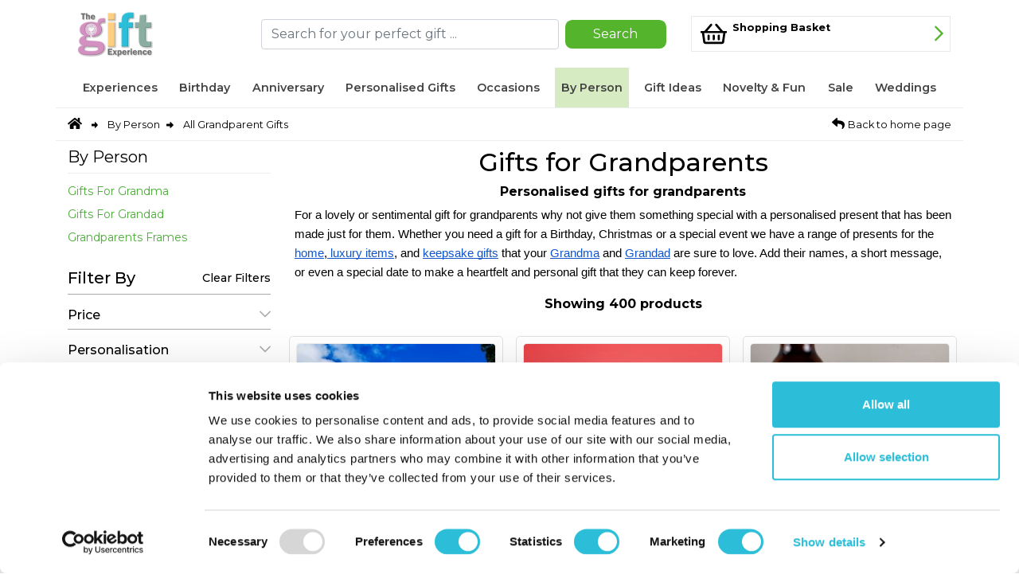

--- FILE ---
content_type: text/html;charset=utf-8
request_url: https://www.thegiftexperience.co.uk/shop/gifts-by-person/grandparent
body_size: 78762
content:
<!DOCTYPE html>

    
	
    <html lang="en">
        <head>
            <meta charset="utf-8"/>
			<meta name="viewport" content="width=device-width, initial-scale=1.0"/>

            <link rel="icon" href="/assets/img/favicon.ico"/>

            <title>
                                Personalised Gifts For Grandparent | The Gift Experience            </title>

			<link rel="canonical" href="https://www.thegiftexperience.co.uk/shop/gifts-by-person/grandparent" />
            <meta name="description" content="Whether you’re looking for a sentimental gift, a novelty-style gift, or a gift that reflects their personality, our range features a fantastic range of grandparent gifts that suits every taste and budget."/>
            <meta name="keywords" content="Grandparent Gifts"/>
            <meta name="author" content="The Gift Experience"/>
            <meta name="google-site-verification" content="v3v9SAag0wItdEdbHLjMEAzk8g8TVDl9VllNMEgC7IM"/>

            <link rel="apple-touch-icon" href="/assets/img/144x144_exact-favicon.png"/>
            <link rel="apple-touch-icon-precomposed" sizes="57x57" href="/assets/img/57x57_exact-favicon.png"/>
            <link rel="apple-touch-icon-precomposed" sizes="114x114" href="/assets/img/114x114_exact-favicon.png"/>
            <link rel="apple-touch-icon-precomposed" sizes="72x72" href="/assets/img/72x72_exact-favicon.png"/>
            <link rel="apple-touch-icon-precomposed" sizes="144x144" href="/assets/img/144x144_exact-favicon.png"/>
            <link rel="apple-touch-icon-precomposed" sizes="60x60" href="/assets/img/60x60_exact-favicon.png"/>
            <link rel="apple-touch-icon-precomposed" sizes="120x120" href="/assets/img/120x120_exact-favicon.png"/>
            <link rel="apple-touch-icon-precomposed" sizes="76x76" href="/assets/img/76x76_exact-favicon.png"/>
            <link rel="apple-touch-icon-precomposed" sizes="152x152" href="/assets/img/152x152_exact-favicon.png"/>
            <link rel="icon" type="image/png" href="/assets/img/196x196_exact-favicon.png" sizes="196x196"/>
            <link rel="icon" type="image/png" href="/assets/img/96x96_exact-favicon.png" sizes="96x96"/>
            <link rel="icon" type="image/png" href="/assets/img/32x32_exact-favicon.png" sizes="32x32"/>
            <link rel="icon" type="image/png" href="/assets/img/16x16_exact-favicon.png" sizes="16x16"/>
            <link rel="icon" type="image/png" href="/assets/img/128x128_exact-favicon.png" sizes="128x128"/>

            <meta name="application-name" content="Gift Experience Application Server"/>
            <meta name="msapplication-TileColor" content="#FFFFFF"/>
            <meta name="msapplication-TileImage" content="/assets/img/144x144_exact-favicon.png"/>
            <meta name="msapplication-square70x70logo" content="/assets/img/70x70_exact-favicon.png"/>
            <meta name="msapplication-square150x150logo" content="/assets/img/150x150_exact-favicon.png"/>
            <meta name="msapplication-wide310x150logo" content="/assets/img/310x150_fitbox-favicon.png"/>
            <meta name="msapplication-square310x310logo" content="/assets/img/310x310_exact-favicon.png"/>
            <meta name="apple-mobile-web-app-capable" content="yes"/>
            <meta name="mobile-web-app-capable" content="yes"/>
            <meta name="format-detection" content="telephone=no"/>

            <link rel="preconnect" href="https://fonts.googleapis.com"/>
            <link rel="preconnect" href="https://fonts.gstatic.com" crossorigin=""/>
            <link href="https://fonts.googleapis.com/css2?family=Montserrat:ital,wght@0,100..900;1,100..900&display=swap" rel="stylesheet"/>

            
            <link rel="manifest" href="/manifest.json?v=2&static=1"/>

		    
		        		    <!-- Next and Back for Topic Results pages -->
		    				    <link rel="next" href="/shop/gifts-by-person/grandparent?page=2"/>		    
			<script type="application/ld+json">[{"@context":"http:\/\/schema.org","@type":"BreadcrumbList","itemListElement":[{"@type":"ListItem","position":1,"name":"By Person","item":"https:\/\/www.thegiftexperience.co.uk\/shop\/gifts-by-person"},{"@type":"ListItem","position":2,"name":"All Grandparent Gifts","item":"https:\/\/www.thegiftexperience.co.uk\/shop\/gifts-by-person\/grandparent"}]},{"@context":"http:\/\/schema.org","@type":"Product","name":"All Grandparent Gifts","url":"https:\/\/www.thegiftexperience.co.uk\/shop\/gifts-by-person\/grandparent","image":"https:\/\/www.thegiftexperience.co.uk\/assets\/img\/logo.svg","description":"Whether you\u2019re looking for a sentimental gift, a novelty-style gift, or a gift that reflects their personality, our range features a fantastic range of grandparent gifts that suits every taste and budget.","brand":{"@type":"Brand","name":"The Gift Experience"},"aggregateRating":{"@type":"AggregateRating","ratingValue":"4.7","bestRating":"5","ratingCount":"14036"}}]</script>
				<!-- Header Analytics -->
	<!-- Google Tag Manager -->
    <script>
    //<![CDATA[
    (function(w,d,s,l,i){w[l]=w[l]||[];w[l].push({'gtm.start':
    new Date().getTime(),event:'gtm.js'});var f=d.getElementsByTagName(s)[0],
    j=d.createElement(s),dl=l!='dataLayer'?'&l='+l:'';j.async=true;j.src=
    'https://www.googletagmanager.com/gtm.js?id='+i+dl;f.parentNode.insertBefore(j,f);
    })(window,document,'script','dataLayer','GTM-TZ6VQC3');
    //]]>
    </script>
    <!-- End Google Tag Manager -->

    <script nowprocket="true" nitro-exclude="true" type="text/javascript" id="sa-dynamic-optimization" data-uuid="f4453462-26ea-49d5-be4a-982677ad9987" src="[data-uri]"></script>


			<script src="/assets/libs/fontawesome/js/all.min.js" async="true"></script>
            <style>/*!
 * Bootstrap v4.6.2 (https://getbootstrap.com/)
 * Copyright 2011-2022 The Bootstrap Authors
 * Copyright 2011-2022 Twitter, Inc.
 * Licensed under MIT (https://github.com/twbs/bootstrap/blob/main/LICENSE)
 */:root{--blue: #007bff;--indigo: #6610f2;--purple: #6f42c1;--pink: #e83e8c;--red: #dc3545;--orange: #fd7e14;--yellow: #ffc107;--green: #28a745;--teal: #20c997;--cyan: #17a2b8;--white: #fff;--gray: #6c757d;--gray-dark: #343a40;--primary: #007bff;--secondary: #6c757d;--success: #28a745;--info: #17a2b8;--warning: #ffc107;--danger: #dc3545;--light: #f8f9fa;--dark: #343a40;--breakpoint-xs: 0;--breakpoint-sm: 576px;--breakpoint-md: 768px;--breakpoint-lg: 992px;--breakpoint-xl: 1200px;--font-family-sans-serif: -apple-system, BlinkMacSystemFont, "Segoe UI", Roboto, "Helvetica Neue", Arial, "Noto Sans", "Liberation Sans", sans-serif, "Apple Color Emoji", "Segoe UI Emoji", "Segoe UI Symbol", "Noto Color Emoji";--font-family-monospace: SFMono-Regular, Menlo, Monaco, Consolas, "Liberation Mono", "Courier New", monospace}*,*::before,*::after{box-sizing:border-box}html{font-family:sans-serif;line-height:1.15;-webkit-text-size-adjust:100%;-webkit-tap-highlight-color:rgba(0,0,0,0)}article,aside,figcaption,figure,footer,header,hgroup,main,nav,section{display:block}body{margin:0;font-family:-apple-system,BlinkMacSystemFont,"Segoe UI",Roboto,"Helvetica Neue",Arial,"Noto Sans","Liberation Sans",sans-serif,"Apple Color Emoji","Segoe UI Emoji","Segoe UI Symbol","Noto Color Emoji";font-size:1rem;font-weight:400;line-height:1.5;color:#212529;text-align:left;background-color:#fff}[tabindex="-1"]:focus:not(:focus-visible){outline:0 !important}hr{box-sizing:content-box;height:0;overflow:visible}h1,h2,h3,h4,h5,h6{margin-top:0;margin-bottom:.5rem}p{margin-top:0;margin-bottom:1rem}abbr[title],abbr[data-original-title]{text-decoration:underline;text-decoration:underline dotted;cursor:help;border-bottom:0;text-decoration-skip-ink:none}address{margin-bottom:1rem;font-style:normal;line-height:inherit}ol,ul,dl{margin-top:0;margin-bottom:1rem}ol ol,ul ul,ol ul,ul ol{margin-bottom:0}dt{font-weight:700}dd{margin-bottom:.5rem;margin-left:0}blockquote{margin:0 0 1rem}b,strong{font-weight:bolder}small,footer .footer-signup small a{font-size:80%}sub,sup{position:relative;font-size:75%;line-height:0;vertical-align:baseline}sub{bottom:-0.25em}sup{top:-0.5em}a{color:#007bff;text-decoration:none;background-color:rgba(0,0,0,0)}a:hover{color:rgb(0,86.1,178.5);text-decoration:underline}a:not([href]):not([class]){color:inherit;text-decoration:none}a:not([href]):not([class]):hover{color:inherit;text-decoration:none}pre,code,kbd,samp{font-family:SFMono-Regular,Menlo,Monaco,Consolas,"Liberation Mono","Courier New",monospace;font-size:1em}pre{margin-top:0;margin-bottom:1rem;overflow:auto;-ms-overflow-style:scrollbar}figure{margin:0 0 1rem}img{vertical-align:middle;border-style:none}svg{overflow:hidden;vertical-align:middle}table{border-collapse:collapse}caption{padding-top:.75rem;padding-bottom:.75rem;color:#6c757d;text-align:left;caption-side:bottom}th{text-align:inherit;text-align:-webkit-match-parent}label{display:inline-block;margin-bottom:.5rem}button,header .searchbox button:hover{border-radius:0}button:focus:not(:focus-visible),header .searchbox button:focus:not(:focus-visible):hover{outline:0}input,button,header .searchbox button:hover,select,optgroup,textarea{margin:0;font-family:inherit;font-size:inherit;line-height:inherit}button,header .searchbox button:hover,input{overflow:visible}button,header .searchbox button:hover,select{text-transform:none}[role=button]{cursor:pointer}select{word-wrap:normal}button,header .searchbox button:hover,[type=button],[type=reset],[type=submit]{-webkit-appearance:button}button:not(:disabled),header .searchbox button:not(:disabled):hover,[type=button]:not(:disabled),[type=reset]:not(:disabled),[type=submit]:not(:disabled){cursor:pointer}button::-moz-focus-inner,header .searchbox button:hover::-moz-focus-inner,[type=button]::-moz-focus-inner,[type=reset]::-moz-focus-inner,[type=submit]::-moz-focus-inner{padding:0;border-style:none}input[type=radio],input[type=checkbox]{box-sizing:border-box;padding:0}textarea{overflow:auto;resize:vertical}fieldset{min-width:0;padding:0;margin:0;border:0}legend{display:block;width:100%;max-width:100%;padding:0;margin-bottom:.5rem;font-size:1.5rem;line-height:inherit;color:inherit;white-space:normal}progress{vertical-align:baseline}[type=number]::-webkit-inner-spin-button,[type=number]::-webkit-outer-spin-button{height:auto}[type=search]{outline-offset:-2px;-webkit-appearance:none}[type=search]::-webkit-search-decoration{-webkit-appearance:none}::-webkit-file-upload-button{font:inherit;-webkit-appearance:button}output{display:inline-block}summary{display:list-item;cursor:pointer}template{display:none}[hidden]{display:none !important}h1,h2,h3,h4,h5,h6,.h1,.h2,.h3,.h4,.h5,.h6{margin-bottom:.5rem;font-weight:500;line-height:1.2}h1,.h1{font-size:2.5rem}h2,.h2{font-size:2rem}h3,.h3{font-size:1.75rem}h4,.h4{font-size:1.5rem}h5,.h5{font-size:1.25rem}h6,.h6{font-size:1rem}.lead{font-size:1.25rem;font-weight:300}.display-1{font-size:6rem;font-weight:300;line-height:1.2}.display-2{font-size:5.5rem;font-weight:300;line-height:1.2}.display-3{font-size:4.5rem;font-weight:300;line-height:1.2}.display-4{font-size:3.5rem;font-weight:300;line-height:1.2}hr{margin-top:1rem;margin-bottom:1rem;border:0;border-top:1px solid rgba(0,0,0,.1)}small,footer .footer-signup small a,.small{font-size:0.875em;font-weight:400}mark,.mark{padding:.2em;background-color:#fcf8e3}.list-unstyled{padding-left:0;list-style:none}.list-inline{padding-left:0;list-style:none}.list-inline-item{display:inline-block}.list-inline-item:not(:last-child){margin-right:.5rem}.initialism{font-size:90%;text-transform:uppercase}.blockquote{margin-bottom:1rem;font-size:1.25rem}.blockquote-footer{display:block;font-size:0.875em;color:#6c757d}.blockquote-footer::before{content:"— "}.img-fluid{max-width:100%;height:auto}.img-thumbnail{padding:.25rem;background-color:#fff;border:1px solid #dee2e6;border-radius:.25rem;max-width:100%;height:auto}.figure{display:inline-block}.figure-img{margin-bottom:.5rem;line-height:1}.figure-caption{font-size:90%;color:#6c757d}code{font-size:87.5%;color:#e83e8c;word-wrap:break-word}a>code{color:inherit}kbd{padding:.2rem .4rem;font-size:87.5%;color:#fff;background-color:#212529;border-radius:.2rem}kbd kbd{padding:0;font-size:100%;font-weight:700}pre{display:block;font-size:87.5%;color:#212529}pre code{font-size:inherit;color:inherit;word-break:normal}.pre-scrollable{max-height:340px;overflow-y:scroll}.container,.container-fluid,.container-xl,.container-lg,.container-md,.container-sm{width:100%;padding-right:15px;padding-left:15px;margin-right:auto;margin-left:auto}@media(min-width: 576px){.container-sm,.container{max-width:540px}}@media(min-width: 768px){.container-md,.container-sm,.container{max-width:720px}}@media(min-width: 992px){.container-lg,.container-md,.container-sm,.container{max-width:960px}}@media(min-width: 1200px){.container-xl,.container-lg,.container-md,.container-sm,.container{max-width:1140px}}.row,.panel_link .links{display:flex;flex-wrap:wrap;margin-right:-15px;margin-left:-15px}.no-gutters{margin-right:0;margin-left:0}.no-gutters>.col,.no-gutters>[class*=col-]{padding-right:0;padding-left:0}.col-xl,.col-xl-auto,.col-xl-12,.col-xl-11,.col-xl-10,.col-xl-9,.col-xl-8,.col-xl-7,.col-xl-6,.col-xl-5,.col-xl-4,.col-xl-3,.col-xl-2,.col-xl-1,.col-lg,.col-lg-auto,.col-lg-12,.col-lg-11,.col-lg-10,.col-lg-9,.col-lg-8,.col-lg-7,.col-lg-6,.col-lg-5,.col-lg-4,.col-lg-3,.col-lg-2,.col-lg-1,.col-md,.col-md-auto,.col-md-12,.col-md-11,.col-md-10,.col-md-9,.col-md-8,.col-md-7,.col-md-6,.col-md-5,.col-md-4,.col-md-3,.panel_link .links p,.col-md-2,.col-md-1,.col-sm,.col-sm-auto,.col-sm-12,.col-sm-11,.col-sm-10,.col-sm-9,.col-sm-8,.col-sm-7,.col-sm-6,.col-sm-5,.col-sm-4,.col-sm-3,.col-sm-2,.col-sm-1,.col,.col-auto,.col-12,.personalisation #please-select-box-option,.col-11,.col-10,.col-9,.col-8,.col-7,.col-6,.col-5,.col-4,.col-3,.col-2,.col-1{position:relative;width:100%;padding-right:15px;padding-left:15px}.col{flex-basis:0;flex-grow:1;max-width:100%}.row-cols-1>*{flex:0 0 100%;max-width:100%}.row-cols-2>*{flex:0 0 50%;max-width:50%}.row-cols-3>*{flex:0 0 33.3333333333%;max-width:33.3333333333%}.row-cols-4>*{flex:0 0 25%;max-width:25%}.row-cols-5>*{flex:0 0 20%;max-width:20%}.row-cols-6>*{flex:0 0 16.6666666667%;max-width:16.6666666667%}.col-auto{flex:0 0 auto;width:auto;max-width:100%}.col-1{flex:0 0 8.33333333%;max-width:8.33333333%}.col-2{flex:0 0 16.66666667%;max-width:16.66666667%}.col-3{flex:0 0 25%;max-width:25%}.col-4{flex:0 0 33.33333333%;max-width:33.33333333%}.col-5{flex:0 0 41.66666667%;max-width:41.66666667%}.col-6,.panel_link .links p{flex:0 0 50%;max-width:50%}.col-7{flex:0 0 58.33333333%;max-width:58.33333333%}.col-8{flex:0 0 66.66666667%;max-width:66.66666667%}.col-9{flex:0 0 75%;max-width:75%}.col-10{flex:0 0 83.33333333%;max-width:83.33333333%}.col-11{flex:0 0 91.66666667%;max-width:91.66666667%}.col-12,.personalisation #please-select-box-option{flex:0 0 100%;max-width:100%}.order-first{order:-1}.order-last{order:13}.order-0{order:0}.order-1{order:1}.order-2{order:2}.order-3{order:3}.order-4{order:4}.order-5{order:5}.order-6{order:6}.order-7{order:7}.order-8{order:8}.order-9{order:9}.order-10{order:10}.order-11{order:11}.order-12{order:12}.offset-1{margin-left:8.33333333%}.offset-2{margin-left:16.66666667%}.offset-3{margin-left:25%}.offset-4{margin-left:33.33333333%}.offset-5{margin-left:41.66666667%}.offset-6{margin-left:50%}.offset-7{margin-left:58.33333333%}.offset-8{margin-left:66.66666667%}.offset-9{margin-left:75%}.offset-10{margin-left:83.33333333%}.offset-11{margin-left:91.66666667%}@media(min-width: 576px){.col-sm{flex-basis:0;flex-grow:1;max-width:100%}.row-cols-sm-1>*{flex:0 0 100%;max-width:100%}.row-cols-sm-2>*{flex:0 0 50%;max-width:50%}.row-cols-sm-3>*{flex:0 0 33.3333333333%;max-width:33.3333333333%}.row-cols-sm-4>*{flex:0 0 25%;max-width:25%}.row-cols-sm-5>*{flex:0 0 20%;max-width:20%}.row-cols-sm-6>*{flex:0 0 16.6666666667%;max-width:16.6666666667%}.col-sm-auto{flex:0 0 auto;width:auto;max-width:100%}.col-sm-1{flex:0 0 8.33333333%;max-width:8.33333333%}.col-sm-2{flex:0 0 16.66666667%;max-width:16.66666667%}.col-sm-3{flex:0 0 25%;max-width:25%}.col-sm-4{flex:0 0 33.33333333%;max-width:33.33333333%}.col-sm-5{flex:0 0 41.66666667%;max-width:41.66666667%}.col-sm-6{flex:0 0 50%;max-width:50%}.col-sm-7{flex:0 0 58.33333333%;max-width:58.33333333%}.col-sm-8{flex:0 0 66.66666667%;max-width:66.66666667%}.col-sm-9{flex:0 0 75%;max-width:75%}.col-sm-10{flex:0 0 83.33333333%;max-width:83.33333333%}.col-sm-11{flex:0 0 91.66666667%;max-width:91.66666667%}.col-sm-12{flex:0 0 100%;max-width:100%}.order-sm-first{order:-1}.order-sm-last{order:13}.order-sm-0{order:0}.order-sm-1{order:1}.order-sm-2{order:2}.order-sm-3{order:3}.order-sm-4{order:4}.order-sm-5{order:5}.order-sm-6{order:6}.order-sm-7{order:7}.order-sm-8{order:8}.order-sm-9{order:9}.order-sm-10{order:10}.order-sm-11{order:11}.order-sm-12{order:12}.offset-sm-0{margin-left:0}.offset-sm-1{margin-left:8.33333333%}.offset-sm-2{margin-left:16.66666667%}.offset-sm-3{margin-left:25%}.offset-sm-4{margin-left:33.33333333%}.offset-sm-5{margin-left:41.66666667%}.offset-sm-6{margin-left:50%}.offset-sm-7{margin-left:58.33333333%}.offset-sm-8{margin-left:66.66666667%}.offset-sm-9{margin-left:75%}.offset-sm-10{margin-left:83.33333333%}.offset-sm-11{margin-left:91.66666667%}}@media(min-width: 768px){.col-md{flex-basis:0;flex-grow:1;max-width:100%}.row-cols-md-1>*{flex:0 0 100%;max-width:100%}.row-cols-md-2>*{flex:0 0 50%;max-width:50%}.row-cols-md-3>*{flex:0 0 33.3333333333%;max-width:33.3333333333%}.row-cols-md-4>*{flex:0 0 25%;max-width:25%}.row-cols-md-5>*{flex:0 0 20%;max-width:20%}.row-cols-md-6>*{flex:0 0 16.6666666667%;max-width:16.6666666667%}.col-md-auto{flex:0 0 auto;width:auto;max-width:100%}.col-md-1{flex:0 0 8.33333333%;max-width:8.33333333%}.col-md-2{flex:0 0 16.66666667%;max-width:16.66666667%}.col-md-3,.panel_link .links p{flex:0 0 25%;max-width:25%}.col-md-4{flex:0 0 33.33333333%;max-width:33.33333333%}.col-md-5{flex:0 0 41.66666667%;max-width:41.66666667%}.col-md-6{flex:0 0 50%;max-width:50%}.col-md-7{flex:0 0 58.33333333%;max-width:58.33333333%}.col-md-8{flex:0 0 66.66666667%;max-width:66.66666667%}.col-md-9{flex:0 0 75%;max-width:75%}.col-md-10{flex:0 0 83.33333333%;max-width:83.33333333%}.col-md-11{flex:0 0 91.66666667%;max-width:91.66666667%}.col-md-12{flex:0 0 100%;max-width:100%}.order-md-first{order:-1}.order-md-last{order:13}.order-md-0{order:0}.order-md-1{order:1}.order-md-2{order:2}.order-md-3{order:3}.order-md-4{order:4}.order-md-5{order:5}.order-md-6{order:6}.order-md-7{order:7}.order-md-8{order:8}.order-md-9{order:9}.order-md-10{order:10}.order-md-11{order:11}.order-md-12{order:12}.offset-md-0{margin-left:0}.offset-md-1{margin-left:8.33333333%}.offset-md-2{margin-left:16.66666667%}.offset-md-3{margin-left:25%}.offset-md-4{margin-left:33.33333333%}.offset-md-5{margin-left:41.66666667%}.offset-md-6{margin-left:50%}.offset-md-7{margin-left:58.33333333%}.offset-md-8{margin-left:66.66666667%}.offset-md-9{margin-left:75%}.offset-md-10{margin-left:83.33333333%}.offset-md-11{margin-left:91.66666667%}}@media(min-width: 992px){.col-lg{flex-basis:0;flex-grow:1;max-width:100%}.row-cols-lg-1>*{flex:0 0 100%;max-width:100%}.row-cols-lg-2>*{flex:0 0 50%;max-width:50%}.row-cols-lg-3>*{flex:0 0 33.3333333333%;max-width:33.3333333333%}.row-cols-lg-4>*{flex:0 0 25%;max-width:25%}.row-cols-lg-5>*{flex:0 0 20%;max-width:20%}.row-cols-lg-6>*{flex:0 0 16.6666666667%;max-width:16.6666666667%}.col-lg-auto{flex:0 0 auto;width:auto;max-width:100%}.col-lg-1{flex:0 0 8.33333333%;max-width:8.33333333%}.col-lg-2{flex:0 0 16.66666667%;max-width:16.66666667%}.col-lg-3{flex:0 0 25%;max-width:25%}.col-lg-4{flex:0 0 33.33333333%;max-width:33.33333333%}.col-lg-5{flex:0 0 41.66666667%;max-width:41.66666667%}.col-lg-6{flex:0 0 50%;max-width:50%}.col-lg-7{flex:0 0 58.33333333%;max-width:58.33333333%}.col-lg-8{flex:0 0 66.66666667%;max-width:66.66666667%}.col-lg-9{flex:0 0 75%;max-width:75%}.col-lg-10{flex:0 0 83.33333333%;max-width:83.33333333%}.col-lg-11{flex:0 0 91.66666667%;max-width:91.66666667%}.col-lg-12{flex:0 0 100%;max-width:100%}.order-lg-first{order:-1}.order-lg-last{order:13}.order-lg-0{order:0}.order-lg-1{order:1}.order-lg-2{order:2}.order-lg-3{order:3}.order-lg-4{order:4}.order-lg-5{order:5}.order-lg-6{order:6}.order-lg-7{order:7}.order-lg-8{order:8}.order-lg-9{order:9}.order-lg-10{order:10}.order-lg-11{order:11}.order-lg-12{order:12}.offset-lg-0{margin-left:0}.offset-lg-1{margin-left:8.33333333%}.offset-lg-2{margin-left:16.66666667%}.offset-lg-3{margin-left:25%}.offset-lg-4{margin-left:33.33333333%}.offset-lg-5{margin-left:41.66666667%}.offset-lg-6{margin-left:50%}.offset-lg-7{margin-left:58.33333333%}.offset-lg-8{margin-left:66.66666667%}.offset-lg-9{margin-left:75%}.offset-lg-10{margin-left:83.33333333%}.offset-lg-11{margin-left:91.66666667%}}@media(min-width: 1200px){.col-xl{flex-basis:0;flex-grow:1;max-width:100%}.row-cols-xl-1>*{flex:0 0 100%;max-width:100%}.row-cols-xl-2>*{flex:0 0 50%;max-width:50%}.row-cols-xl-3>*{flex:0 0 33.3333333333%;max-width:33.3333333333%}.row-cols-xl-4>*{flex:0 0 25%;max-width:25%}.row-cols-xl-5>*{flex:0 0 20%;max-width:20%}.row-cols-xl-6>*{flex:0 0 16.6666666667%;max-width:16.6666666667%}.col-xl-auto{flex:0 0 auto;width:auto;max-width:100%}.col-xl-1{flex:0 0 8.33333333%;max-width:8.33333333%}.col-xl-2{flex:0 0 16.66666667%;max-width:16.66666667%}.col-xl-3{flex:0 0 25%;max-width:25%}.col-xl-4{flex:0 0 33.33333333%;max-width:33.33333333%}.col-xl-5{flex:0 0 41.66666667%;max-width:41.66666667%}.col-xl-6{flex:0 0 50%;max-width:50%}.col-xl-7{flex:0 0 58.33333333%;max-width:58.33333333%}.col-xl-8{flex:0 0 66.66666667%;max-width:66.66666667%}.col-xl-9{flex:0 0 75%;max-width:75%}.col-xl-10{flex:0 0 83.33333333%;max-width:83.33333333%}.col-xl-11{flex:0 0 91.66666667%;max-width:91.66666667%}.col-xl-12{flex:0 0 100%;max-width:100%}.order-xl-first{order:-1}.order-xl-last{order:13}.order-xl-0{order:0}.order-xl-1{order:1}.order-xl-2{order:2}.order-xl-3{order:3}.order-xl-4{order:4}.order-xl-5{order:5}.order-xl-6{order:6}.order-xl-7{order:7}.order-xl-8{order:8}.order-xl-9{order:9}.order-xl-10{order:10}.order-xl-11{order:11}.order-xl-12{order:12}.offset-xl-0{margin-left:0}.offset-xl-1{margin-left:8.33333333%}.offset-xl-2{margin-left:16.66666667%}.offset-xl-3{margin-left:25%}.offset-xl-4{margin-left:33.33333333%}.offset-xl-5{margin-left:41.66666667%}.offset-xl-6{margin-left:50%}.offset-xl-7{margin-left:58.33333333%}.offset-xl-8{margin-left:66.66666667%}.offset-xl-9{margin-left:75%}.offset-xl-10{margin-left:83.33333333%}.offset-xl-11{margin-left:91.66666667%}}.table{width:100%;margin-bottom:1rem;color:#212529}.table th,.table td{padding:.75rem;vertical-align:top;border-top:1px solid #dee2e6}.table thead th{vertical-align:bottom;border-bottom:2px solid #dee2e6}.table tbody+tbody{border-top:2px solid #dee2e6}.table-sm th,.table-sm td{padding:.3rem}.table-bordered{border:1px solid #dee2e6}.table-bordered th,.table-bordered td{border:1px solid #dee2e6}.table-bordered thead th,.table-bordered thead td{border-bottom-width:2px}.table-borderless th,.table-borderless td,.table-borderless thead th,.table-borderless tbody+tbody{border:0}.table-striped tbody tr:nth-of-type(odd){background-color:rgba(0,0,0,.05)}.table-hover tbody tr:hover{color:#212529;background-color:rgba(0,0,0,.075)}.table-primary,.table-primary>th,.table-primary>td{background-color:rgb(183.6,218.04,255)}.table-primary th,.table-primary td,.table-primary thead th,.table-primary tbody+tbody{border-color:rgb(122.4,186.36,255)}.table-hover .table-primary:hover{background-color:rgb(158.1,204.84,255)}.table-hover .table-primary:hover>td,.table-hover .table-primary:hover>th{background-color:rgb(158.1,204.84,255)}.table-secondary,.table-secondary>th,.table-secondary>td{background-color:rgb(213.84,216.36,218.6)}.table-secondary th,.table-secondary td,.table-secondary thead th,.table-secondary tbody+tbody{border-color:rgb(178.56,183.24,187.4)}.table-hover .table-secondary:hover{background-color:hsl(208.2352941176,6.1371841155%,79.7921568627%)}.table-hover .table-secondary:hover>td,.table-hover .table-secondary:hover>th{background-color:hsl(208.2352941176,6.1371841155%,79.7921568627%)}.table-success,.table-success>th,.table-success>td{background-color:rgb(194.8,230.36,202.92)}.table-success th,.table-success td,.table-success thead th,.table-success tbody+tbody{border-color:rgb(143.2,209.24,158.28)}.table-hover .table-success:hover{background-color:rgb(176.7059405941,222.9540594059,187.2665346535)}.table-hover .table-success:hover>td,.table-hover .table-success:hover>th{background-color:rgb(176.7059405941,222.9540594059,187.2665346535)}.table-info,.table-info>th,.table-info>td{background-color:rgb(190.04,228.96,235.12)}.table-info th,.table-info td,.table-info thead th,.table-info tbody+tbody{border-color:rgb(134.36,206.64,218.08)}.table-hover .table-info:hover{background-color:hsl(188.198757764,53.1353135314%,78.3647058824%)}.table-hover .table-info:hover>td,.table-hover .table-info:hover>th{background-color:hsl(188.198757764,53.1353135314%,78.3647058824%)}.table-warning,.table-warning>th,.table-warning>td{background-color:rgb(255,237.64,185.56)}.table-warning th,.table-warning td,.table-warning thead th,.table-warning tbody+tbody{border-color:rgb(255,222.76,126.04)}.table-hover .table-warning:hover{background-color:rgb(255,231.265,160.06)}.table-hover .table-warning:hover>td,.table-hover .table-warning:hover>th{background-color:rgb(255,231.265,160.06)}.table-danger,.table-danger>th,.table-danger>td{background-color:rgb(245.2,198.44,202.92)}.table-danger th,.table-danger td,.table-danger thead th,.table-danger tbody+tbody{border-color:rgb(236.8,149.96,158.28)}.table-hover .table-danger:hover{background-color:hsl(354.251497006,70.4641350211%,81.9882352941%)}.table-hover .table-danger:hover>td,.table-hover .table-danger:hover>th{background-color:hsl(354.251497006,70.4641350211%,81.9882352941%)}.table-light,.table-light>th,.table-light>td{background-color:rgb(253.04,253.32,253.6)}.table-light th,.table-light td,.table-light thead th,.table-light tbody+tbody{border-color:rgb(251.36,251.88,252.4)}.table-hover .table-light:hover{background-color:rgb(238.165,240.57,242.975)}.table-hover .table-light:hover>td,.table-hover .table-light:hover>th{background-color:rgb(238.165,240.57,242.975)}.table-dark,.table-dark>th,.table-dark>td{background-color:rgb(198.16,199.84,201.52)}.table-dark th,.table-dark td,.table-dark thead th,.table-dark tbody+tbody{border-color:rgb(149.44,152.56,155.68)}.table-hover .table-dark:hover{background-color:hsl(210,3.0456852792%,73.368627451%)}.table-hover .table-dark:hover>td,.table-hover .table-dark:hover>th{background-color:hsl(210,3.0456852792%,73.368627451%)}.table-active,.table-active>th,.table-active>td{background-color:rgba(0,0,0,.075)}.table-hover .table-active:hover{background-color:rgba(0,0,0,.075)}.table-hover .table-active:hover>td,.table-hover .table-active:hover>th{background-color:rgba(0,0,0,.075)}.table .thead-dark th{color:#fff;background-color:#343a40;border-color:hsl(210,10.3448275862%,30.2450980392%)}.table .thead-light th{color:#495057;background-color:#e9ecef;border-color:#dee2e6}.table-dark{color:#fff;background-color:#343a40}.table-dark th,.table-dark td,.table-dark thead th{border-color:hsl(210,10.3448275862%,30.2450980392%)}.table-dark.table-bordered{border:0}.table-dark.table-striped tbody tr:nth-of-type(odd){background-color:hsla(0,0%,100%,.05)}.table-dark.table-hover tbody tr:hover{color:#fff;background-color:hsla(0,0%,100%,.075)}@media(max-width: 575.98px){.table-responsive-sm{display:block;width:100%;overflow-x:auto;-webkit-overflow-scrolling:touch}.table-responsive-sm>.table-bordered{border:0}}@media(max-width: 767.98px){.table-responsive-md{display:block;width:100%;overflow-x:auto;-webkit-overflow-scrolling:touch}.table-responsive-md>.table-bordered{border:0}}@media(max-width: 991.98px){.table-responsive-lg{display:block;width:100%;overflow-x:auto;-webkit-overflow-scrolling:touch}.table-responsive-lg>.table-bordered{border:0}}@media(max-width: 1199.98px){.table-responsive-xl{display:block;width:100%;overflow-x:auto;-webkit-overflow-scrolling:touch}.table-responsive-xl>.table-bordered{border:0}}.table-responsive{display:block;width:100%;overflow-x:auto;-webkit-overflow-scrolling:touch}.table-responsive>.table-bordered{border:0}.form-control{display:block;width:100%;height:calc(1.5em + 0.75rem + 2px);padding:.375rem .75rem;font-size:1rem;font-weight:400;line-height:1.5;color:#495057;background-color:#fff;background-clip:padding-box;border:1px solid #ced4da;border-radius:.25rem;transition:border-color .15s ease-in-out,box-shadow .15s ease-in-out}@media(prefers-reduced-motion: reduce){.form-control{transition:none}}.form-control::-ms-expand{background-color:rgba(0,0,0,0);border:0}.form-control:focus{color:#495057;background-color:#fff;border-color:rgb(127.5,189,255);outline:0;box-shadow:0 0 0 .2rem rgba(0,123,255,.25)}.form-control::placeholder{color:#6c757d;opacity:1}.form-control:disabled,.form-control[readonly]{background-color:#e9ecef;opacity:1}input[type=date].form-control,input[type=time].form-control,input[type=datetime-local].form-control,input[type=month].form-control{appearance:none}select.form-control:-moz-focusring{color:rgba(0,0,0,0);text-shadow:0 0 0 #495057}select.form-control:focus::-ms-value{color:#495057;background-color:#fff}.form-control-file,.form-control-range{display:block;width:100%}.col-form-label{padding-top:calc(0.375rem + 1px);padding-bottom:calc(0.375rem + 1px);margin-bottom:0;font-size:inherit;line-height:1.5}.col-form-label-lg{padding-top:calc(0.5rem + 1px);padding-bottom:calc(0.5rem + 1px);font-size:1.25rem;line-height:1.5}.col-form-label-sm{padding-top:calc(0.25rem + 1px);padding-bottom:calc(0.25rem + 1px);font-size:0.875rem;line-height:1.5}.form-control-plaintext{display:block;width:100%;padding:.375rem 0;margin-bottom:0;font-size:1rem;line-height:1.5;color:#212529;background-color:rgba(0,0,0,0);border:solid rgba(0,0,0,0);border-width:1px 0}.form-control-plaintext.form-control-sm,.form-control-plaintext.form-control-lg{padding-right:0;padding-left:0}.form-control-sm{height:calc(1.5em + 0.5rem + 2px);padding:.25rem .5rem;font-size:0.875rem;line-height:1.5;border-radius:.2rem}.form-control-lg{height:calc(1.5em + 1rem + 2px);padding:.5rem 1rem;font-size:1.25rem;line-height:1.5;border-radius:.3rem}select.form-control[size],select.form-control[multiple]{height:auto}textarea.form-control{height:auto}.form-group{margin-bottom:1rem}.form-text{display:block;margin-top:.25rem}.form-row{display:flex;flex-wrap:wrap;margin-right:-5px;margin-left:-5px}.form-row>.col,.form-row>[class*=col-]{padding-right:5px;padding-left:5px}.form-check{position:relative;display:block;padding-left:1.25rem}.form-check-input{position:absolute;margin-top:.3rem;margin-left:-1.25rem}.form-check-input[disabled]~.form-check-label,.form-check-input:disabled~.form-check-label{color:#6c757d}.form-check-label{margin-bottom:0}.form-check-inline{display:inline-flex;align-items:center;padding-left:0;margin-right:.75rem}.form-check-inline .form-check-input{position:static;margin-top:0;margin-right:.3125rem;margin-left:0}.valid-feedback{display:none;width:100%;margin-top:.25rem;font-size:0.875em;color:#28a745}.valid-tooltip{position:absolute;top:100%;left:0;z-index:5;display:none;max-width:100%;padding:.25rem .5rem;margin-top:.1rem;font-size:0.875rem;line-height:1.5;color:#fff;background-color:rgba(40,167,69,.9);border-radius:.25rem}.form-row>.col>.valid-tooltip,.form-row>[class*=col-]>.valid-tooltip{left:5px}.was-validated :valid~.valid-feedback,.was-validated :valid~.valid-tooltip,.is-valid~.valid-feedback,.is-valid~.valid-tooltip{display:block}.was-validated .form-control:valid,.form-control.is-valid{border-color:#28a745;padding-right:calc(1.5em + 0.75rem) !important;background-image:url("data:image/svg+xml,%3csvg xmlns='http://www.w3.org/2000/svg' width='8' height='8' viewBox='0 0 8 8'%3e%3cpath fill='%2328a745' d='M2.3 6.73L.6 4.53c-.4-1.04.46-1.4 1.1-.8l1.1 1.4 3.4-3.8c.6-.63 1.6-.27 1.2.7l-4 4.6c-.43.5-.8.4-1.1.1z'/%3e%3c/svg%3e");background-repeat:no-repeat;background-position:right calc(0.375em + 0.1875rem) center;background-size:calc(0.75em + 0.375rem) calc(0.75em + 0.375rem)}.was-validated .form-control:valid:focus,.form-control.is-valid:focus{border-color:#28a745;box-shadow:0 0 0 .2rem rgba(40,167,69,.25)}.was-validated select.form-control:valid,select.form-control.is-valid{padding-right:3rem !important;background-position:right 1.5rem center}.was-validated textarea.form-control:valid,textarea.form-control.is-valid{padding-right:calc(1.5em + 0.75rem);background-position:top calc(0.375em + 0.1875rem) right calc(0.375em + 0.1875rem)}.was-validated .custom-select:valid,.custom-select.is-valid{border-color:#28a745;padding-right:calc(0.75em + 2.3125rem) !important;background:url("data:image/svg+xml,%3csvg xmlns='http://www.w3.org/2000/svg' width='4' height='5' viewBox='0 0 4 5'%3e%3cpath fill='%23343a40' d='M2 0L0 2h4zm0 5L0 3h4z'/%3e%3c/svg%3e") right .75rem center/8px 10px no-repeat,#fff url("data:image/svg+xml,%3csvg xmlns='http://www.w3.org/2000/svg' width='8' height='8' viewBox='0 0 8 8'%3e%3cpath fill='%2328a745' d='M2.3 6.73L.6 4.53c-.4-1.04.46-1.4 1.1-.8l1.1 1.4 3.4-3.8c.6-.63 1.6-.27 1.2.7l-4 4.6c-.43.5-.8.4-1.1.1z'/%3e%3c/svg%3e") center right 1.75rem/calc(0.75em + 0.375rem) calc(0.75em + 0.375rem) no-repeat}.was-validated .custom-select:valid:focus,.custom-select.is-valid:focus{border-color:#28a745;box-shadow:0 0 0 .2rem rgba(40,167,69,.25)}.was-validated .form-check-input:valid~.form-check-label,.form-check-input.is-valid~.form-check-label{color:#28a745}.was-validated .form-check-input:valid~.valid-feedback,.was-validated .form-check-input:valid~.valid-tooltip,.form-check-input.is-valid~.valid-feedback,.form-check-input.is-valid~.valid-tooltip{display:block}.was-validated .custom-control-input:valid~.custom-control-label,.custom-control-input.is-valid~.custom-control-label{color:#28a745}.was-validated .custom-control-input:valid~.custom-control-label::before,.custom-control-input.is-valid~.custom-control-label::before{border-color:#28a745}.was-validated .custom-control-input:valid:checked~.custom-control-label::before,.custom-control-input.is-valid:checked~.custom-control-label::before{border-color:rgb(51.6956521739,206.3043478261,87);background-color:rgb(51.6956521739,206.3043478261,87)}.was-validated .custom-control-input:valid:focus~.custom-control-label::before,.custom-control-input.is-valid:focus~.custom-control-label::before{box-shadow:0 0 0 .2rem rgba(40,167,69,.25)}.was-validated .custom-control-input:valid:focus:not(:checked)~.custom-control-label::before,.custom-control-input.is-valid:focus:not(:checked)~.custom-control-label::before{border-color:#28a745}.was-validated .custom-file-input:valid~.custom-file-label,.custom-file-input.is-valid~.custom-file-label{border-color:#28a745}.was-validated .custom-file-input:valid:focus~.custom-file-label,.custom-file-input.is-valid:focus~.custom-file-label{border-color:#28a745;box-shadow:0 0 0 .2rem rgba(40,167,69,.25)}.invalid-feedback{display:none;width:100%;margin-top:.25rem;font-size:0.875em;color:#dc3545}.invalid-tooltip{position:absolute;top:100%;left:0;z-index:5;display:none;max-width:100%;padding:.25rem .5rem;margin-top:.1rem;font-size:0.875rem;line-height:1.5;color:#fff;background-color:rgba(220,53,69,.9);border-radius:.25rem}.form-row>.col>.invalid-tooltip,.form-row>[class*=col-]>.invalid-tooltip{left:5px}.was-validated :invalid~.invalid-feedback,.was-validated :invalid~.invalid-tooltip,.is-invalid~.invalid-feedback,.is-invalid~.invalid-tooltip{display:block}.was-validated .form-control:invalid,.form-control.is-invalid{border-color:#dc3545;padding-right:calc(1.5em + 0.75rem) !important;background-image:url("data:image/svg+xml,%3csvg xmlns='http://www.w3.org/2000/svg' width='12' height='12' fill='none' stroke='%23dc3545' viewBox='0 0 12 12'%3e%3ccircle cx='6' cy='6' r='4.5'/%3e%3cpath stroke-linejoin='round' d='M5.8 3.6h.4L6 6.5z'/%3e%3ccircle cx='6' cy='8.2' r='.6' fill='%23dc3545' stroke='none'/%3e%3c/svg%3e");background-repeat:no-repeat;background-position:right calc(0.375em + 0.1875rem) center;background-size:calc(0.75em + 0.375rem) calc(0.75em + 0.375rem)}.was-validated .form-control:invalid:focus,.form-control.is-invalid:focus{border-color:#dc3545;box-shadow:0 0 0 .2rem rgba(220,53,69,.25)}.was-validated select.form-control:invalid,select.form-control.is-invalid{padding-right:3rem !important;background-position:right 1.5rem center}.was-validated textarea.form-control:invalid,textarea.form-control.is-invalid{padding-right:calc(1.5em + 0.75rem);background-position:top calc(0.375em + 0.1875rem) right calc(0.375em + 0.1875rem)}.was-validated .custom-select:invalid,.custom-select.is-invalid{border-color:#dc3545;padding-right:calc(0.75em + 2.3125rem) !important;background:url("data:image/svg+xml,%3csvg xmlns='http://www.w3.org/2000/svg' width='4' height='5' viewBox='0 0 4 5'%3e%3cpath fill='%23343a40' d='M2 0L0 2h4zm0 5L0 3h4z'/%3e%3c/svg%3e") right .75rem center/8px 10px no-repeat,#fff url("data:image/svg+xml,%3csvg xmlns='http://www.w3.org/2000/svg' width='12' height='12' fill='none' stroke='%23dc3545' viewBox='0 0 12 12'%3e%3ccircle cx='6' cy='6' r='4.5'/%3e%3cpath stroke-linejoin='round' d='M5.8 3.6h.4L6 6.5z'/%3e%3ccircle cx='6' cy='8.2' r='.6' fill='%23dc3545' stroke='none'/%3e%3c/svg%3e") center right 1.75rem/calc(0.75em + 0.375rem) calc(0.75em + 0.375rem) no-repeat}.was-validated .custom-select:invalid:focus,.custom-select.is-invalid:focus{border-color:#dc3545;box-shadow:0 0 0 .2rem rgba(220,53,69,.25)}.was-validated .form-check-input:invalid~.form-check-label,.form-check-input.is-invalid~.form-check-label{color:#dc3545}.was-validated .form-check-input:invalid~.invalid-feedback,.was-validated .form-check-input:invalid~.invalid-tooltip,.form-check-input.is-invalid~.invalid-feedback,.form-check-input.is-invalid~.invalid-tooltip{display:block}.was-validated .custom-control-input:invalid~.custom-control-label,.custom-control-input.is-invalid~.custom-control-label{color:#dc3545}.was-validated .custom-control-input:invalid~.custom-control-label::before,.custom-control-input.is-invalid~.custom-control-label::before{border-color:#dc3545}.was-validated .custom-control-input:invalid:checked~.custom-control-label::before,.custom-control-input.is-invalid:checked~.custom-control-label::before{border-color:rgb(227.5316455696,96.4683544304,109.0253164557);background-color:rgb(227.5316455696,96.4683544304,109.0253164557)}.was-validated .custom-control-input:invalid:focus~.custom-control-label::before,.custom-control-input.is-invalid:focus~.custom-control-label::before{box-shadow:0 0 0 .2rem rgba(220,53,69,.25)}.was-validated .custom-control-input:invalid:focus:not(:checked)~.custom-control-label::before,.custom-control-input.is-invalid:focus:not(:checked)~.custom-control-label::before{border-color:#dc3545}.was-validated .custom-file-input:invalid~.custom-file-label,.custom-file-input.is-invalid~.custom-file-label{border-color:#dc3545}.was-validated .custom-file-input:invalid:focus~.custom-file-label,.custom-file-input.is-invalid:focus~.custom-file-label{border-color:#dc3545;box-shadow:0 0 0 .2rem rgba(220,53,69,.25)}.form-inline{display:flex;flex-flow:row wrap;align-items:center}.form-inline .form-check{width:100%}@media(min-width: 576px){.form-inline label{display:flex;align-items:center;justify-content:center;margin-bottom:0}.form-inline .form-group{display:flex;flex:0 0 auto;flex-flow:row wrap;align-items:center;margin-bottom:0}.form-inline .form-control{display:inline-block;width:auto;vertical-align:middle}.form-inline .form-control-plaintext{display:inline-block}.form-inline .input-group,.form-inline .custom-select{width:auto}.form-inline .form-check{display:flex;align-items:center;justify-content:center;width:auto;padding-left:0}.form-inline .form-check-input{position:relative;flex-shrink:0;margin-top:0;margin-right:.25rem;margin-left:0}.form-inline .custom-control{align-items:center;justify-content:center}.form-inline .custom-control-label{margin-bottom:0}}.btn{display:inline-block;font-weight:400;color:#212529;text-align:center;vertical-align:middle;user-select:none;background-color:rgba(0,0,0,0);border:1px solid rgba(0,0,0,0);padding:.375rem .75rem;font-size:1rem;line-height:1.5;border-radius:.25rem;transition:color .15s ease-in-out,background-color .15s ease-in-out,border-color .15s ease-in-out,box-shadow .15s ease-in-out}@media(prefers-reduced-motion: reduce){.btn{transition:none}}.btn:hover{color:#212529;text-decoration:none}.btn:focus,.btn.focus{outline:0;box-shadow:0 0 0 .2rem rgba(0,123,255,.25)}.btn.disabled,.btn:disabled{opacity:.65}.btn:not(:disabled):not(.disabled){cursor:pointer}a.btn.disabled,fieldset:disabled a.btn{pointer-events:none}.btn-primary{color:#fff;background-color:#007bff;border-color:#007bff}.btn-primary:hover{color:#fff;background-color:rgb(0,104.55,216.75);border-color:rgb(0,98.4,204)}.btn-primary:focus,.btn-primary.focus{color:#fff;background-color:rgb(0,104.55,216.75);border-color:rgb(0,98.4,204);box-shadow:0 0 0 .2rem rgba(38.25,142.8,255,.5)}.btn-primary.disabled,.btn-primary:disabled{color:#fff;background-color:#007bff;border-color:#007bff}.btn-primary:not(:disabled):not(.disabled):active,.btn-primary:not(:disabled):not(.disabled).active,.show>.btn-primary.dropdown-toggle{color:#fff;background-color:rgb(0,98.4,204);border-color:rgb(0,92.25,191.25)}.btn-primary:not(:disabled):not(.disabled):active:focus,.btn-primary:not(:disabled):not(.disabled).active:focus,.show>.btn-primary.dropdown-toggle:focus{box-shadow:0 0 0 .2rem rgba(38.25,142.8,255,.5)}.btn-secondary{color:#fff;background-color:#6c757d;border-color:#6c757d}.btn-secondary:hover{color:#fff;background-color:rgb(90.2703862661,97.7929184549,104.4796137339);border-color:rgb(84.3605150215,91.3905579399,97.6394849785)}.btn-secondary:focus,.btn-secondary.focus{color:#fff;background-color:rgb(90.2703862661,97.7929184549,104.4796137339);border-color:rgb(84.3605150215,91.3905579399,97.6394849785);box-shadow:0 0 0 .2rem rgba(130.05,137.7,144.5,.5)}.btn-secondary.disabled,.btn-secondary:disabled{color:#fff;background-color:#6c757d;border-color:#6c757d}.btn-secondary:not(:disabled):not(.disabled):active,.btn-secondary:not(:disabled):not(.disabled).active,.show>.btn-secondary.dropdown-toggle{color:#fff;background-color:rgb(84.3605150215,91.3905579399,97.6394849785);border-color:rgb(78.4506437768,84.9881974249,90.7993562232)}.btn-secondary:not(:disabled):not(.disabled):active:focus,.btn-secondary:not(:disabled):not(.disabled).active:focus,.show>.btn-secondary.dropdown-toggle:focus{box-shadow:0 0 0 .2rem rgba(130.05,137.7,144.5,.5)}.btn-success{color:#fff;background-color:#28a745;border-color:#28a745}.btn-success:hover{color:#fff;background-color:rgb(32.6086956522,136.1413043478,56.25);border-color:rgb(30.1449275362,125.8550724638,52)}.btn-success:focus,.btn-success.focus{color:#fff;background-color:rgb(32.6086956522,136.1413043478,56.25);border-color:rgb(30.1449275362,125.8550724638,52);box-shadow:0 0 0 .2rem rgba(72.25,180.2,96.9,.5)}.btn-success.disabled,.btn-success:disabled{color:#fff;background-color:#28a745;border-color:#28a745}.btn-success:not(:disabled):not(.disabled):active,.btn-success:not(:disabled):not(.disabled).active,.show>.btn-success.dropdown-toggle{color:#fff;background-color:rgb(30.1449275362,125.8550724638,52);border-color:rgb(27.6811594203,115.5688405797,47.75)}.btn-success:not(:disabled):not(.disabled):active:focus,.btn-success:not(:disabled):not(.disabled).active:focus,.show>.btn-success.dropdown-toggle:focus{box-shadow:0 0 0 .2rem rgba(72.25,180.2,96.9,.5)}.btn-info{color:#fff;background-color:#17a2b8;border-color:#17a2b8}.btn-info:hover{color:#fff;background-color:rgb(18.75,132.0652173913,150);border-color:rgb(17.3333333333,122.0869565217,138.6666666667)}.btn-info:focus,.btn-info.focus{color:#fff;background-color:rgb(18.75,132.0652173913,150);border-color:rgb(17.3333333333,122.0869565217,138.6666666667);box-shadow:0 0 0 .2rem rgba(57.8,175.95,194.65,.5)}.btn-info.disabled,.btn-info:disabled{color:#fff;background-color:#17a2b8;border-color:#17a2b8}.btn-info:not(:disabled):not(.disabled):active,.btn-info:not(:disabled):not(.disabled).active,.show>.btn-info.dropdown-toggle{color:#fff;background-color:rgb(17.3333333333,122.0869565217,138.6666666667);border-color:rgb(15.9166666667,112.1086956522,127.3333333333)}.btn-info:not(:disabled):not(.disabled):active:focus,.btn-info:not(:disabled):not(.disabled).active:focus,.show>.btn-info.dropdown-toggle:focus{box-shadow:0 0 0 .2rem rgba(57.8,175.95,194.65,.5)}.btn-warning{color:#212529;background-color:#ffc107;border-color:#ffc107}.btn-warning:hover{color:#212529;background-color:rgb(223.75,167.8125,0);border-color:rgb(211,158.25,0)}.btn-warning:focus,.btn-warning.focus{color:#212529;background-color:rgb(223.75,167.8125,0);border-color:rgb(211,158.25,0);box-shadow:0 0 0 .2rem rgba(221.7,169.6,12.1,.5)}.btn-warning.disabled,.btn-warning:disabled{color:#212529;background-color:#ffc107;border-color:#ffc107}.btn-warning:not(:disabled):not(.disabled):active,.btn-warning:not(:disabled):not(.disabled).active,.show>.btn-warning.dropdown-toggle{color:#212529;background-color:rgb(211,158.25,0);border-color:rgb(198.25,148.6875,0)}.btn-warning:not(:disabled):not(.disabled):active:focus,.btn-warning:not(:disabled):not(.disabled).active:focus,.show>.btn-warning.dropdown-toggle:focus{box-shadow:0 0 0 .2rem rgba(221.7,169.6,12.1,.5)}.btn-danger{color:#fff;background-color:#dc3545;border-color:#dc3545}.btn-danger:hover{color:#fff;background-color:rgb(200.082278481,34.667721519,50.5158227848);border-color:rgb(189.2151898734,32.7848101266,47.7721518987)}.btn-danger:focus,.btn-danger.focus{color:#fff;background-color:rgb(200.082278481,34.667721519,50.5158227848);border-color:rgb(189.2151898734,32.7848101266,47.7721518987);box-shadow:0 0 0 .2rem rgba(225.25,83.3,96.9,.5)}.btn-danger.disabled,.btn-danger:disabled{color:#fff;background-color:#dc3545;border-color:#dc3545}.btn-danger:not(:disabled):not(.disabled):active,.btn-danger:not(:disabled):not(.disabled).active,.show>.btn-danger.dropdown-toggle{color:#fff;background-color:rgb(189.2151898734,32.7848101266,47.7721518987);border-color:rgb(178.3481012658,30.9018987342,45.0284810127)}.btn-danger:not(:disabled):not(.disabled):active:focus,.btn-danger:not(:disabled):not(.disabled).active:focus,.show>.btn-danger.dropdown-toggle:focus{box-shadow:0 0 0 .2rem rgba(225.25,83.3,96.9,.5)}.btn-light{color:#212529;background-color:#f8f9fa;border-color:#f8f9fa}.btn-light:hover{color:#212529;background-color:rgb(225.6875,229.875,234.0625);border-color:rgb(218.25,223.5,228.75)}.btn-light:focus,.btn-light.focus{color:#212529;background-color:rgb(225.6875,229.875,234.0625);border-color:rgb(218.25,223.5,228.75);box-shadow:0 0 0 .2rem rgba(215.75,217.2,218.65,.5)}.btn-light.disabled,.btn-light:disabled{color:#212529;background-color:#f8f9fa;border-color:#f8f9fa}.btn-light:not(:disabled):not(.disabled):active,.btn-light:not(:disabled):not(.disabled).active,.show>.btn-light.dropdown-toggle{color:#212529;background-color:rgb(218.25,223.5,228.75);border-color:rgb(210.8125,217.125,223.4375)}.btn-light:not(:disabled):not(.disabled):active:focus,.btn-light:not(:disabled):not(.disabled).active:focus,.show>.btn-light.dropdown-toggle:focus{box-shadow:0 0 0 .2rem rgba(215.75,217.2,218.65,.5)}.btn-dark{color:#fff;background-color:#343a40;border-color:#343a40}.btn-dark:hover{color:#fff;background-color:hsl(210,10.3448275862%,15.2450980392%);border-color:rgb(29.1379310345,32.5,35.8620689655)}.btn-dark:focus,.btn-dark.focus{color:#fff;background-color:hsl(210,10.3448275862%,15.2450980392%);border-color:rgb(29.1379310345,32.5,35.8620689655);box-shadow:0 0 0 .2rem rgba(82.45,87.55,92.65,.5)}.btn-dark.disabled,.btn-dark:disabled{color:#fff;background-color:#343a40;border-color:#343a40}.btn-dark:not(:disabled):not(.disabled):active,.btn-dark:not(:disabled):not(.disabled).active,.show>.btn-dark.dropdown-toggle{color:#fff;background-color:rgb(29.1379310345,32.5,35.8620689655);border-color:hsl(210,10.3448275862%,10.2450980392%)}.btn-dark:not(:disabled):not(.disabled):active:focus,.btn-dark:not(:disabled):not(.disabled).active:focus,.show>.btn-dark.dropdown-toggle:focus{box-shadow:0 0 0 .2rem rgba(82.45,87.55,92.65,.5)}.btn-outline-primary{color:#007bff;border-color:#007bff}.btn-outline-primary:hover{color:#fff;background-color:#007bff;border-color:#007bff}.btn-outline-primary:focus,.btn-outline-primary.focus{box-shadow:0 0 0 .2rem rgba(0,123,255,.5)}.btn-outline-primary.disabled,.btn-outline-primary:disabled{color:#007bff;background-color:rgba(0,0,0,0)}.btn-outline-primary:not(:disabled):not(.disabled):active,.btn-outline-primary:not(:disabled):not(.disabled).active,.show>.btn-outline-primary.dropdown-toggle{color:#fff;background-color:#007bff;border-color:#007bff}.btn-outline-primary:not(:disabled):not(.disabled):active:focus,.btn-outline-primary:not(:disabled):not(.disabled).active:focus,.show>.btn-outline-primary.dropdown-toggle:focus{box-shadow:0 0 0 .2rem rgba(0,123,255,.5)}.btn-outline-secondary{color:#6c757d;border-color:#6c757d}.btn-outline-secondary:hover{color:#fff;background-color:#6c757d;border-color:#6c757d}.btn-outline-secondary:focus,.btn-outline-secondary.focus{box-shadow:0 0 0 .2rem rgba(108,117,125,.5)}.btn-outline-secondary.disabled,.btn-outline-secondary:disabled{color:#6c757d;background-color:rgba(0,0,0,0)}.btn-outline-secondary:not(:disabled):not(.disabled):active,.btn-outline-secondary:not(:disabled):not(.disabled).active,.show>.btn-outline-secondary.dropdown-toggle{color:#fff;background-color:#6c757d;border-color:#6c757d}.btn-outline-secondary:not(:disabled):not(.disabled):active:focus,.btn-outline-secondary:not(:disabled):not(.disabled).active:focus,.show>.btn-outline-secondary.dropdown-toggle:focus{box-shadow:0 0 0 .2rem rgba(108,117,125,.5)}.btn-outline-success{color:#28a745;border-color:#28a745}.btn-outline-success:hover{color:#fff;background-color:#28a745;border-color:#28a745}.btn-outline-success:focus,.btn-outline-success.focus{box-shadow:0 0 0 .2rem rgba(40,167,69,.5)}.btn-outline-success.disabled,.btn-outline-success:disabled{color:#28a745;background-color:rgba(0,0,0,0)}.btn-outline-success:not(:disabled):not(.disabled):active,.btn-outline-success:not(:disabled):not(.disabled).active,.show>.btn-outline-success.dropdown-toggle{color:#fff;background-color:#28a745;border-color:#28a745}.btn-outline-success:not(:disabled):not(.disabled):active:focus,.btn-outline-success:not(:disabled):not(.disabled).active:focus,.show>.btn-outline-success.dropdown-toggle:focus{box-shadow:0 0 0 .2rem rgba(40,167,69,.5)}.btn-outline-info{color:#17a2b8;border-color:#17a2b8}.btn-outline-info:hover{color:#fff;background-color:#17a2b8;border-color:#17a2b8}.btn-outline-info:focus,.btn-outline-info.focus{box-shadow:0 0 0 .2rem rgba(23,162,184,.5)}.btn-outline-info.disabled,.btn-outline-info:disabled{color:#17a2b8;background-color:rgba(0,0,0,0)}.btn-outline-info:not(:disabled):not(.disabled):active,.btn-outline-info:not(:disabled):not(.disabled).active,.show>.btn-outline-info.dropdown-toggle{color:#fff;background-color:#17a2b8;border-color:#17a2b8}.btn-outline-info:not(:disabled):not(.disabled):active:focus,.btn-outline-info:not(:disabled):not(.disabled).active:focus,.show>.btn-outline-info.dropdown-toggle:focus{box-shadow:0 0 0 .2rem rgba(23,162,184,.5)}.btn-outline-warning{color:#ffc107;border-color:#ffc107}.btn-outline-warning:hover{color:#212529;background-color:#ffc107;border-color:#ffc107}.btn-outline-warning:focus,.btn-outline-warning.focus{box-shadow:0 0 0 .2rem rgba(255,193,7,.5)}.btn-outline-warning.disabled,.btn-outline-warning:disabled{color:#ffc107;background-color:rgba(0,0,0,0)}.btn-outline-warning:not(:disabled):not(.disabled):active,.btn-outline-warning:not(:disabled):not(.disabled).active,.show>.btn-outline-warning.dropdown-toggle{color:#212529;background-color:#ffc107;border-color:#ffc107}.btn-outline-warning:not(:disabled):not(.disabled):active:focus,.btn-outline-warning:not(:disabled):not(.disabled).active:focus,.show>.btn-outline-warning.dropdown-toggle:focus{box-shadow:0 0 0 .2rem rgba(255,193,7,.5)}.btn-outline-danger{color:#dc3545;border-color:#dc3545}.btn-outline-danger:hover{color:#fff;background-color:#dc3545;border-color:#dc3545}.btn-outline-danger:focus,.btn-outline-danger.focus{box-shadow:0 0 0 .2rem rgba(220,53,69,.5)}.btn-outline-danger.disabled,.btn-outline-danger:disabled{color:#dc3545;background-color:rgba(0,0,0,0)}.btn-outline-danger:not(:disabled):not(.disabled):active,.btn-outline-danger:not(:disabled):not(.disabled).active,.show>.btn-outline-danger.dropdown-toggle{color:#fff;background-color:#dc3545;border-color:#dc3545}.btn-outline-danger:not(:disabled):not(.disabled):active:focus,.btn-outline-danger:not(:disabled):not(.disabled).active:focus,.show>.btn-outline-danger.dropdown-toggle:focus{box-shadow:0 0 0 .2rem rgba(220,53,69,.5)}.btn-outline-light{color:#f8f9fa;border-color:#f8f9fa}.btn-outline-light:hover{color:#212529;background-color:#f8f9fa;border-color:#f8f9fa}.btn-outline-light:focus,.btn-outline-light.focus{box-shadow:0 0 0 .2rem rgba(248,249,250,.5)}.btn-outline-light.disabled,.btn-outline-light:disabled{color:#f8f9fa;background-color:rgba(0,0,0,0)}.btn-outline-light:not(:disabled):not(.disabled):active,.btn-outline-light:not(:disabled):not(.disabled).active,.show>.btn-outline-light.dropdown-toggle{color:#212529;background-color:#f8f9fa;border-color:#f8f9fa}.btn-outline-light:not(:disabled):not(.disabled):active:focus,.btn-outline-light:not(:disabled):not(.disabled).active:focus,.show>.btn-outline-light.dropdown-toggle:focus{box-shadow:0 0 0 .2rem rgba(248,249,250,.5)}.btn-outline-dark{color:#343a40;border-color:#343a40}.btn-outline-dark:hover{color:#fff;background-color:#343a40;border-color:#343a40}.btn-outline-dark:focus,.btn-outline-dark.focus{box-shadow:0 0 0 .2rem rgba(52,58,64,.5)}.btn-outline-dark.disabled,.btn-outline-dark:disabled{color:#343a40;background-color:rgba(0,0,0,0)}.btn-outline-dark:not(:disabled):not(.disabled):active,.btn-outline-dark:not(:disabled):not(.disabled).active,.show>.btn-outline-dark.dropdown-toggle{color:#fff;background-color:#343a40;border-color:#343a40}.btn-outline-dark:not(:disabled):not(.disabled):active:focus,.btn-outline-dark:not(:disabled):not(.disabled).active:focus,.show>.btn-outline-dark.dropdown-toggle:focus{box-shadow:0 0 0 .2rem rgba(52,58,64,.5)}.btn-link{font-weight:400;color:#007bff;text-decoration:none}.btn-link:hover{color:rgb(0,86.1,178.5);text-decoration:underline}.btn-link:focus,.btn-link.focus{text-decoration:underline}.btn-link:disabled,.btn-link.disabled{color:#6c757d;pointer-events:none}.btn-lg,.btn-group-lg>.btn{padding:.5rem 1rem;font-size:1.25rem;line-height:1.5;border-radius:.3rem}.btn-sm,.btn-group-sm>.btn{padding:.25rem .5rem;font-size:0.875rem;line-height:1.5;border-radius:.2rem}.btn-block{display:block;width:100%}.btn-block+.btn-block{margin-top:.5rem}input[type=submit].btn-block,input[type=reset].btn-block,input[type=button].btn-block{width:100%}.fade{transition:opacity .15s linear}@media(prefers-reduced-motion: reduce){.fade{transition:none}}.fade:not(.show){opacity:0}.collapse:not(.show){display:none}.collapsing{position:relative;height:0;overflow:hidden;transition:height .35s ease}@media(prefers-reduced-motion: reduce){.collapsing{transition:none}}.collapsing.width{width:0;height:auto;transition:width .35s ease}@media(prefers-reduced-motion: reduce){.collapsing.width{transition:none}}.dropup,.dropright,.dropdown,.dropleft{position:relative}.dropdown-toggle{white-space:nowrap}.dropdown-toggle::after{display:inline-block;margin-left:.255em;vertical-align:.255em;content:"";border-top:.3em solid;border-right:.3em solid rgba(0,0,0,0);border-bottom:0;border-left:.3em solid rgba(0,0,0,0)}.dropdown-toggle:empty::after{margin-left:0}.dropdown-menu{position:absolute;top:100%;left:0;z-index:1000;display:none;float:left;min-width:10rem;padding:.5rem 0;margin:.125rem 0 0;font-size:1rem;color:#212529;text-align:left;list-style:none;background-color:#fff;background-clip:padding-box;border:1px solid rgba(0,0,0,.15);border-radius:.25rem}.dropdown-menu-left{right:auto;left:0}.dropdown-menu-right{right:0;left:auto}@media(min-width: 576px){.dropdown-menu-sm-left{right:auto;left:0}.dropdown-menu-sm-right{right:0;left:auto}}@media(min-width: 768px){.dropdown-menu-md-left{right:auto;left:0}.dropdown-menu-md-right{right:0;left:auto}}@media(min-width: 992px){.dropdown-menu-lg-left{right:auto;left:0}.dropdown-menu-lg-right{right:0;left:auto}}@media(min-width: 1200px){.dropdown-menu-xl-left{right:auto;left:0}.dropdown-menu-xl-right{right:0;left:auto}}.dropup .dropdown-menu{top:auto;bottom:100%;margin-top:0;margin-bottom:.125rem}.dropup .dropdown-toggle::after{display:inline-block;margin-left:.255em;vertical-align:.255em;content:"";border-top:0;border-right:.3em solid rgba(0,0,0,0);border-bottom:.3em solid;border-left:.3em solid rgba(0,0,0,0)}.dropup .dropdown-toggle:empty::after{margin-left:0}.dropright .dropdown-menu{top:0;right:auto;left:100%;margin-top:0;margin-left:.125rem}.dropright .dropdown-toggle::after{display:inline-block;margin-left:.255em;vertical-align:.255em;content:"";border-top:.3em solid rgba(0,0,0,0);border-right:0;border-bottom:.3em solid rgba(0,0,0,0);border-left:.3em solid}.dropright .dropdown-toggle:empty::after{margin-left:0}.dropright .dropdown-toggle::after{vertical-align:0}.dropleft .dropdown-menu{top:0;right:100%;left:auto;margin-top:0;margin-right:.125rem}.dropleft .dropdown-toggle::after{display:inline-block;margin-left:.255em;vertical-align:.255em;content:""}.dropleft .dropdown-toggle::after{display:none}.dropleft .dropdown-toggle::before{display:inline-block;margin-right:.255em;vertical-align:.255em;content:"";border-top:.3em solid rgba(0,0,0,0);border-right:.3em solid;border-bottom:.3em solid rgba(0,0,0,0)}.dropleft .dropdown-toggle:empty::after{margin-left:0}.dropleft .dropdown-toggle::before{vertical-align:0}.dropdown-menu[x-placement^=top],.dropdown-menu[x-placement^=right],.dropdown-menu[x-placement^=bottom],.dropdown-menu[x-placement^=left]{right:auto;bottom:auto}.dropdown-divider{height:0;margin:.5rem 0;overflow:hidden;border-top:1px solid #e9ecef}.dropdown-item{display:block;width:100%;padding:.25rem 1.5rem;clear:both;font-weight:400;color:#212529;text-align:inherit;white-space:nowrap;background-color:rgba(0,0,0,0);border:0}.dropdown-item:hover,.dropdown-item:focus{color:hsl(210,10.8108108108%,9.5098039216%);text-decoration:none;background-color:#e9ecef}.dropdown-item.active,.dropdown-item:active{color:#fff;text-decoration:none;background-color:#007bff}.dropdown-item.disabled,.dropdown-item:disabled{color:#adb5bd;pointer-events:none;background-color:rgba(0,0,0,0)}.dropdown-menu.show{display:block}.dropdown-header{display:block;padding:.5rem 1.5rem;margin-bottom:0;font-size:0.875rem;color:#6c757d;white-space:nowrap}.dropdown-item-text{display:block;padding:.25rem 1.5rem;color:#212529}.btn-group,.btn-group-vertical{position:relative;display:inline-flex;vertical-align:middle}.btn-group>.btn,.btn-group-vertical>.btn{position:relative;flex:1 1 auto}.btn-group>.btn:hover,.btn-group-vertical>.btn:hover{z-index:1}.btn-group>.btn:focus,.btn-group>.btn:active,.btn-group>.btn.active,.btn-group-vertical>.btn:focus,.btn-group-vertical>.btn:active,.btn-group-vertical>.btn.active{z-index:1}.btn-toolbar{display:flex;flex-wrap:wrap;justify-content:flex-start}.btn-toolbar .input-group{width:auto}.btn-group>.btn:not(:first-child),.btn-group>.btn-group:not(:first-child){margin-left:-1px}.btn-group>.btn:not(:last-child):not(.dropdown-toggle),.btn-group>.btn-group:not(:last-child)>.btn{border-top-right-radius:0;border-bottom-right-radius:0}.btn-group>.btn:not(:first-child),.btn-group>.btn-group:not(:first-child)>.btn{border-top-left-radius:0;border-bottom-left-radius:0}.dropdown-toggle-split{padding-right:.5625rem;padding-left:.5625rem}.dropdown-toggle-split::after,.dropup .dropdown-toggle-split::after,.dropright .dropdown-toggle-split::after{margin-left:0}.dropleft .dropdown-toggle-split::before{margin-right:0}.btn-sm+.dropdown-toggle-split,.btn-group-sm>.btn+.dropdown-toggle-split{padding-right:.375rem;padding-left:.375rem}.btn-lg+.dropdown-toggle-split,.btn-group-lg>.btn+.dropdown-toggle-split{padding-right:.75rem;padding-left:.75rem}.btn-group-vertical{flex-direction:column;align-items:flex-start;justify-content:center}.btn-group-vertical>.btn,.btn-group-vertical>.btn-group{width:100%}.btn-group-vertical>.btn:not(:first-child),.btn-group-vertical>.btn-group:not(:first-child){margin-top:-1px}.btn-group-vertical>.btn:not(:last-child):not(.dropdown-toggle),.btn-group-vertical>.btn-group:not(:last-child)>.btn{border-bottom-right-radius:0;border-bottom-left-radius:0}.btn-group-vertical>.btn:not(:first-child),.btn-group-vertical>.btn-group:not(:first-child)>.btn{border-top-left-radius:0;border-top-right-radius:0}.btn-group-toggle>.btn,.btn-group-toggle>.btn-group>.btn{margin-bottom:0}.btn-group-toggle>.btn input[type=radio],.btn-group-toggle>.btn input[type=checkbox],.btn-group-toggle>.btn-group>.btn input[type=radio],.btn-group-toggle>.btn-group>.btn input[type=checkbox]{position:absolute;clip:rect(0, 0, 0, 0);pointer-events:none}.input-group{position:relative;display:flex;flex-wrap:wrap;align-items:stretch;width:100%}.input-group>.form-control,.input-group>.form-control-plaintext,.input-group>.custom-select,.input-group>.custom-file{position:relative;flex:1 1 auto;width:1%;min-width:0;margin-bottom:0}.input-group>.form-control+.form-control,.input-group>.form-control+.custom-select,.input-group>.form-control+.custom-file,.input-group>.form-control-plaintext+.form-control,.input-group>.form-control-plaintext+.custom-select,.input-group>.form-control-plaintext+.custom-file,.input-group>.custom-select+.form-control,.input-group>.custom-select+.custom-select,.input-group>.custom-select+.custom-file,.input-group>.custom-file+.form-control,.input-group>.custom-file+.custom-select,.input-group>.custom-file+.custom-file{margin-left:-1px}.input-group>.form-control:focus,.input-group>.custom-select:focus,.input-group>.custom-file .custom-file-input:focus~.custom-file-label{z-index:3}.input-group>.custom-file .custom-file-input:focus{z-index:4}.input-group>.form-control:not(:first-child),.input-group>.custom-select:not(:first-child){border-top-left-radius:0;border-bottom-left-radius:0}.input-group>.custom-file{display:flex;align-items:center}.input-group>.custom-file:not(:last-child) .custom-file-label,.input-group>.custom-file:not(:last-child) .custom-file-label::after{border-top-right-radius:0;border-bottom-right-radius:0}.input-group>.custom-file:not(:first-child) .custom-file-label{border-top-left-radius:0;border-bottom-left-radius:0}.input-group:not(.has-validation)>.form-control:not(:last-child),.input-group:not(.has-validation)>.custom-select:not(:last-child),.input-group:not(.has-validation)>.custom-file:not(:last-child) .custom-file-label,.input-group:not(.has-validation)>.custom-file:not(:last-child) .custom-file-label::after{border-top-right-radius:0;border-bottom-right-radius:0}.input-group.has-validation>.form-control:nth-last-child(n+3),.input-group.has-validation>.custom-select:nth-last-child(n+3),.input-group.has-validation>.custom-file:nth-last-child(n+3) .custom-file-label,.input-group.has-validation>.custom-file:nth-last-child(n+3) .custom-file-label::after{border-top-right-radius:0;border-bottom-right-radius:0}.input-group-prepend,.input-group-append{display:flex}.input-group-prepend .btn,.input-group-append .btn{position:relative;z-index:2}.input-group-prepend .btn:focus,.input-group-append .btn:focus{z-index:3}.input-group-prepend .btn+.btn,.input-group-prepend .btn+.input-group-text,.input-group-prepend .input-group-text+.input-group-text,.input-group-prepend .input-group-text+.btn,.input-group-append .btn+.btn,.input-group-append .btn+.input-group-text,.input-group-append .input-group-text+.input-group-text,.input-group-append .input-group-text+.btn{margin-left:-1px}.input-group-prepend{margin-right:-1px}.input-group-append{margin-left:-1px}.input-group-text{display:flex;align-items:center;padding:.375rem .75rem;margin-bottom:0;font-size:1rem;font-weight:400;line-height:1.5;color:#495057;text-align:center;white-space:nowrap;background-color:#e9ecef;border:1px solid #ced4da;border-radius:.25rem}.input-group-text input[type=radio],.input-group-text input[type=checkbox]{margin-top:0}.input-group-lg>.form-control:not(textarea),.input-group-lg>.custom-select{height:calc(1.5em + 1rem + 2px)}.input-group-lg>.form-control,.input-group-lg>.custom-select,.input-group-lg>.input-group-prepend>.input-group-text,.input-group-lg>.input-group-append>.input-group-text,.input-group-lg>.input-group-prepend>.btn,.input-group-lg>.input-group-append>.btn{padding:.5rem 1rem;font-size:1.25rem;line-height:1.5;border-radius:.3rem}.input-group-sm>.form-control:not(textarea),.input-group-sm>.custom-select{height:calc(1.5em + 0.5rem + 2px)}.input-group-sm>.form-control,.input-group-sm>.custom-select,.input-group-sm>.input-group-prepend>.input-group-text,.input-group-sm>.input-group-append>.input-group-text,.input-group-sm>.input-group-prepend>.btn,.input-group-sm>.input-group-append>.btn{padding:.25rem .5rem;font-size:0.875rem;line-height:1.5;border-radius:.2rem}.input-group-lg>.custom-select,.input-group-sm>.custom-select{padding-right:1.75rem}.input-group>.input-group-prepend>.btn,.input-group>.input-group-prepend>.input-group-text,.input-group:not(.has-validation)>.input-group-append:not(:last-child)>.btn,.input-group:not(.has-validation)>.input-group-append:not(:last-child)>.input-group-text,.input-group.has-validation>.input-group-append:nth-last-child(n+3)>.btn,.input-group.has-validation>.input-group-append:nth-last-child(n+3)>.input-group-text,.input-group>.input-group-append:last-child>.btn:not(:last-child):not(.dropdown-toggle),.input-group>.input-group-append:last-child>.input-group-text:not(:last-child){border-top-right-radius:0;border-bottom-right-radius:0}.input-group>.input-group-append>.btn,.input-group>.input-group-append>.input-group-text,.input-group>.input-group-prepend:not(:first-child)>.btn,.input-group>.input-group-prepend:not(:first-child)>.input-group-text,.input-group>.input-group-prepend:first-child>.btn:not(:first-child),.input-group>.input-group-prepend:first-child>.input-group-text:not(:first-child){border-top-left-radius:0;border-bottom-left-radius:0}.custom-control{position:relative;z-index:1;display:block;min-height:1.5rem;padding-left:1.5rem;print-color-adjust:exact}.custom-control-inline{display:inline-flex;margin-right:1rem}.custom-control-input{position:absolute;left:0;z-index:-1;width:1rem;height:1.25rem;opacity:0}.custom-control-input:checked~.custom-control-label::before{color:#fff;border-color:#007bff;background-color:#007bff}.custom-control-input:focus~.custom-control-label::before{box-shadow:0 0 0 .2rem rgba(0,123,255,.25)}.custom-control-input:focus:not(:checked)~.custom-control-label::before{border-color:rgb(127.5,189,255)}.custom-control-input:not(:disabled):active~.custom-control-label::before{color:#fff;background-color:rgb(178.5,215.4,255);border-color:rgb(178.5,215.4,255)}.custom-control-input[disabled]~.custom-control-label,.custom-control-input:disabled~.custom-control-label{color:#6c757d}.custom-control-input[disabled]~.custom-control-label::before,.custom-control-input:disabled~.custom-control-label::before{background-color:#e9ecef}.custom-control-label{position:relative;margin-bottom:0;vertical-align:top}.custom-control-label::before{position:absolute;top:.25rem;left:-1.5rem;display:block;width:1rem;height:1rem;pointer-events:none;content:"";background-color:#fff;border:1px solid #adb5bd}.custom-control-label::after{position:absolute;top:.25rem;left:-1.5rem;display:block;width:1rem;height:1rem;content:"";background:50%/50% 50% no-repeat}.custom-checkbox .custom-control-label::before{border-radius:.25rem}.custom-checkbox .custom-control-input:checked~.custom-control-label::after{background-image:url("data:image/svg+xml,%3csvg xmlns='http://www.w3.org/2000/svg' width='8' height='8' viewBox='0 0 8 8'%3e%3cpath fill='%23fff' d='M6.564.75l-3.59 3.612-1.538-1.55L0 4.26l2.974 2.99L8 2.193z'/%3e%3c/svg%3e")}.custom-checkbox .custom-control-input:indeterminate~.custom-control-label::before{border-color:#007bff;background-color:#007bff}.custom-checkbox .custom-control-input:indeterminate~.custom-control-label::after{background-image:url("data:image/svg+xml,%3csvg xmlns='http://www.w3.org/2000/svg' width='4' height='4' viewBox='0 0 4 4'%3e%3cpath stroke='%23fff' d='M0 2h4'/%3e%3c/svg%3e")}.custom-checkbox .custom-control-input:disabled:checked~.custom-control-label::before{background-color:rgba(0,123,255,.5)}.custom-checkbox .custom-control-input:disabled:indeterminate~.custom-control-label::before{background-color:rgba(0,123,255,.5)}.custom-radio .custom-control-label::before{border-radius:50%}.custom-radio .custom-control-input:checked~.custom-control-label::after{background-image:url("data:image/svg+xml,%3csvg xmlns='http://www.w3.org/2000/svg' width='12' height='12' viewBox='-4 -4 8 8'%3e%3ccircle r='3' fill='%23fff'/%3e%3c/svg%3e")}.custom-radio .custom-control-input:disabled:checked~.custom-control-label::before{background-color:rgba(0,123,255,.5)}.custom-switch{padding-left:2.25rem}.custom-switch .custom-control-label::before{left:-2.25rem;width:1.75rem;pointer-events:all;border-radius:.5rem}.custom-switch .custom-control-label::after{top:calc(0.25rem + 2px);left:calc(-2.25rem + 2px);width:calc(1rem - 4px);height:calc(1rem - 4px);background-color:#adb5bd;border-radius:.5rem;transition:transform .15s ease-in-out,background-color .15s ease-in-out,border-color .15s ease-in-out,box-shadow .15s ease-in-out}@media(prefers-reduced-motion: reduce){.custom-switch .custom-control-label::after{transition:none}}.custom-switch .custom-control-input:checked~.custom-control-label::after{background-color:#fff;transform:translateX(0.75rem)}.custom-switch .custom-control-input:disabled:checked~.custom-control-label::before{background-color:rgba(0,123,255,.5)}.custom-select{display:inline-block;width:100%;height:calc(1.5em + 0.75rem + 2px);padding:.375rem 1.75rem .375rem .75rem;font-size:1rem;font-weight:400;line-height:1.5;color:#495057;vertical-align:middle;background:#fff url("data:image/svg+xml,%3csvg xmlns='http://www.w3.org/2000/svg' width='4' height='5' viewBox='0 0 4 5'%3e%3cpath fill='%23343a40' d='M2 0L0 2h4zm0 5L0 3h4z'/%3e%3c/svg%3e") right .75rem center/8px 10px no-repeat;border:1px solid #ced4da;border-radius:.25rem;appearance:none}.custom-select:focus{border-color:rgb(127.5,189,255);outline:0;box-shadow:0 0 0 .2rem rgba(0,123,255,.25)}.custom-select:focus::-ms-value{color:#495057;background-color:#fff}.custom-select[multiple],.custom-select[size]:not([size="1"]){height:auto;padding-right:.75rem;background-image:none}.custom-select:disabled{color:#6c757d;background-color:#e9ecef}.custom-select::-ms-expand{display:none}.custom-select:-moz-focusring{color:rgba(0,0,0,0);text-shadow:0 0 0 #495057}.custom-select-sm{height:calc(1.5em + 0.5rem + 2px);padding-top:.25rem;padding-bottom:.25rem;padding-left:.5rem;font-size:0.875rem}.custom-select-lg{height:calc(1.5em + 1rem + 2px);padding-top:.5rem;padding-bottom:.5rem;padding-left:1rem;font-size:1.25rem}.custom-file{position:relative;display:inline-block;width:100%;height:calc(1.5em + 0.75rem + 2px);margin-bottom:0}.custom-file-input{position:relative;z-index:2;width:100%;height:calc(1.5em + 0.75rem + 2px);margin:0;overflow:hidden;opacity:0}.custom-file-input:focus~.custom-file-label{border-color:rgb(127.5,189,255);box-shadow:0 0 0 .2rem rgba(0,123,255,.25)}.custom-file-input[disabled]~.custom-file-label,.custom-file-input:disabled~.custom-file-label{background-color:#e9ecef}.custom-file-input:lang(en)~.custom-file-label::after{content:"Browse"}.custom-file-input~.custom-file-label[data-browse]::after{content:attr(data-browse)}.custom-file-label{position:absolute;top:0;right:0;left:0;z-index:1;height:calc(1.5em + 0.75rem + 2px);padding:.375rem .75rem;overflow:hidden;font-weight:400;line-height:1.5;color:#495057;background-color:#fff;border:1px solid #ced4da;border-radius:.25rem}.custom-file-label::after{position:absolute;top:0;right:0;bottom:0;z-index:3;display:block;height:calc(1.5em + 0.75rem);padding:.375rem .75rem;line-height:1.5;color:#495057;content:"Browse";background-color:#e9ecef;border-left:inherit;border-radius:0 .25rem .25rem 0}.custom-range{width:100%;height:1.4rem;padding:0;background-color:rgba(0,0,0,0);appearance:none}.custom-range:focus{outline:0}.custom-range:focus::-webkit-slider-thumb{box-shadow:0 0 0 1px #fff,0 0 0 .2rem rgba(0,123,255,.25)}.custom-range:focus::-moz-range-thumb{box-shadow:0 0 0 1px #fff,0 0 0 .2rem rgba(0,123,255,.25)}.custom-range:focus::-ms-thumb{box-shadow:0 0 0 1px #fff,0 0 0 .2rem rgba(0,123,255,.25)}.custom-range::-moz-focus-outer{border:0}.custom-range::-webkit-slider-thumb{width:1rem;height:1rem;margin-top:-0.25rem;background-color:#007bff;border:0;border-radius:1rem;transition:background-color .15s ease-in-out,border-color .15s ease-in-out,box-shadow .15s ease-in-out;appearance:none}@media(prefers-reduced-motion: reduce){.custom-range::-webkit-slider-thumb{transition:none}}.custom-range::-webkit-slider-thumb:active{background-color:rgb(178.5,215.4,255)}.custom-range::-webkit-slider-runnable-track{width:100%;height:.5rem;color:rgba(0,0,0,0);cursor:pointer;background-color:#dee2e6;border-color:rgba(0,0,0,0);border-radius:1rem}.custom-range::-moz-range-thumb{width:1rem;height:1rem;background-color:#007bff;border:0;border-radius:1rem;transition:background-color .15s ease-in-out,border-color .15s ease-in-out,box-shadow .15s ease-in-out;appearance:none}@media(prefers-reduced-motion: reduce){.custom-range::-moz-range-thumb{transition:none}}.custom-range::-moz-range-thumb:active{background-color:rgb(178.5,215.4,255)}.custom-range::-moz-range-track{width:100%;height:.5rem;color:rgba(0,0,0,0);cursor:pointer;background-color:#dee2e6;border-color:rgba(0,0,0,0);border-radius:1rem}.custom-range::-ms-thumb{width:1rem;height:1rem;margin-top:0;margin-right:.2rem;margin-left:.2rem;background-color:#007bff;border:0;border-radius:1rem;transition:background-color .15s ease-in-out,border-color .15s ease-in-out,box-shadow .15s ease-in-out;appearance:none}@media(prefers-reduced-motion: reduce){.custom-range::-ms-thumb{transition:none}}.custom-range::-ms-thumb:active{background-color:rgb(178.5,215.4,255)}.custom-range::-ms-track{width:100%;height:.5rem;color:rgba(0,0,0,0);cursor:pointer;background-color:rgba(0,0,0,0);border-color:rgba(0,0,0,0);border-width:.5rem}.custom-range::-ms-fill-lower{background-color:#dee2e6;border-radius:1rem}.custom-range::-ms-fill-upper{margin-right:15px;background-color:#dee2e6;border-radius:1rem}.custom-range:disabled::-webkit-slider-thumb{background-color:#adb5bd}.custom-range:disabled::-webkit-slider-runnable-track{cursor:default}.custom-range:disabled::-moz-range-thumb{background-color:#adb5bd}.custom-range:disabled::-moz-range-track{cursor:default}.custom-range:disabled::-ms-thumb{background-color:#adb5bd}.custom-control-label::before,.custom-file-label,.custom-select{transition:background-color .15s ease-in-out,border-color .15s ease-in-out,box-shadow .15s ease-in-out}@media(prefers-reduced-motion: reduce){.custom-control-label::before,.custom-file-label,.custom-select{transition:none}}.nav{display:flex;flex-wrap:wrap;padding-left:0;margin-bottom:0;list-style:none}.nav-link{display:block;padding:.5rem 1rem}.nav-link:hover,.nav-link:focus{text-decoration:none}.nav-link.disabled{color:#6c757d;pointer-events:none;cursor:default}.nav-tabs{border-bottom:1px solid #dee2e6}.nav-tabs .nav-link{margin-bottom:-1px;background-color:rgba(0,0,0,0);border:1px solid rgba(0,0,0,0);border-top-left-radius:.25rem;border-top-right-radius:.25rem}.nav-tabs .nav-link:hover,.nav-tabs .nav-link:focus{isolation:isolate;border-color:#e9ecef #e9ecef #dee2e6}.nav-tabs .nav-link.disabled{color:#6c757d;background-color:rgba(0,0,0,0);border-color:rgba(0,0,0,0)}.nav-tabs .nav-link.active,.nav-tabs .nav-item.show .nav-link{color:#495057;background-color:#fff;border-color:#dee2e6 #dee2e6 #fff}.nav-tabs .dropdown-menu{margin-top:-1px;border-top-left-radius:0;border-top-right-radius:0}.nav-pills .nav-link{background:none;border:0;border-radius:.25rem}.nav-pills .nav-link.active,.nav-pills .show>.nav-link{color:#fff;background-color:#007bff}.nav-fill>.nav-link,.nav-fill .nav-item{flex:1 1 auto;text-align:center}.nav-justified>.nav-link,.nav-justified .nav-item{flex-basis:0;flex-grow:1;text-align:center}.tab-content>.tab-pane{display:none}.tab-content>.active{display:block}.navbar{position:relative;display:flex;flex-wrap:wrap;align-items:center;justify-content:space-between;padding:.5rem 1rem}.navbar .container,.navbar .container-fluid,.navbar .container-sm,.navbar .container-md,.navbar .container-lg,.navbar .container-xl{display:flex;flex-wrap:wrap;align-items:center;justify-content:space-between}.navbar-brand{display:inline-block;padding-top:.3125rem;padding-bottom:.3125rem;margin-right:1rem;font-size:1.25rem;line-height:inherit;white-space:nowrap}.navbar-brand:hover,.navbar-brand:focus{text-decoration:none}.navbar-nav{display:flex;flex-direction:column;padding-left:0;margin-bottom:0;list-style:none}.navbar-nav .nav-link{padding-right:0;padding-left:0}.navbar-nav .dropdown-menu{position:static;float:none}.navbar-text{display:inline-block;padding-top:.5rem;padding-bottom:.5rem}.navbar-collapse{flex-basis:100%;flex-grow:1;align-items:center}.navbar-toggler{padding:.25rem .75rem;font-size:1.25rem;line-height:1;background-color:rgba(0,0,0,0);border:1px solid rgba(0,0,0,0);border-radius:.25rem}.navbar-toggler:hover,.navbar-toggler:focus{text-decoration:none}.navbar-toggler-icon{display:inline-block;width:1.5em;height:1.5em;vertical-align:middle;content:"";background:50%/100% 100% no-repeat}.navbar-nav-scroll{max-height:75vh;overflow-y:auto}@media(max-width: 575.98px){.navbar-expand-sm>.container,.navbar-expand-sm>.container-fluid,.navbar-expand-sm>.container-sm,.navbar-expand-sm>.container-md,.navbar-expand-sm>.container-lg,.navbar-expand-sm>.container-xl{padding-right:0;padding-left:0}}@media(min-width: 576px){.navbar-expand-sm{flex-flow:row nowrap;justify-content:flex-start}.navbar-expand-sm .navbar-nav{flex-direction:row}.navbar-expand-sm .navbar-nav .dropdown-menu{position:absolute}.navbar-expand-sm .navbar-nav .nav-link{padding-right:.5rem;padding-left:.5rem}.navbar-expand-sm>.container,.navbar-expand-sm>.container-fluid,.navbar-expand-sm>.container-sm,.navbar-expand-sm>.container-md,.navbar-expand-sm>.container-lg,.navbar-expand-sm>.container-xl{flex-wrap:nowrap}.navbar-expand-sm .navbar-nav-scroll{overflow:visible}.navbar-expand-sm .navbar-collapse{display:flex !important;flex-basis:auto}.navbar-expand-sm .navbar-toggler{display:none}}@media(max-width: 767.98px){.navbar-expand-md>.container,.navbar-expand-md>.container-fluid,.navbar-expand-md>.container-sm,.navbar-expand-md>.container-md,.navbar-expand-md>.container-lg,.navbar-expand-md>.container-xl{padding-right:0;padding-left:0}}@media(min-width: 768px){.navbar-expand-md{flex-flow:row nowrap;justify-content:flex-start}.navbar-expand-md .navbar-nav{flex-direction:row}.navbar-expand-md .navbar-nav .dropdown-menu{position:absolute}.navbar-expand-md .navbar-nav .nav-link{padding-right:.5rem;padding-left:.5rem}.navbar-expand-md>.container,.navbar-expand-md>.container-fluid,.navbar-expand-md>.container-sm,.navbar-expand-md>.container-md,.navbar-expand-md>.container-lg,.navbar-expand-md>.container-xl{flex-wrap:nowrap}.navbar-expand-md .navbar-nav-scroll{overflow:visible}.navbar-expand-md .navbar-collapse{display:flex !important;flex-basis:auto}.navbar-expand-md .navbar-toggler{display:none}}@media(max-width: 991.98px){.navbar-expand-lg>.container,.navbar-expand-lg>.container-fluid,.navbar-expand-lg>.container-sm,.navbar-expand-lg>.container-md,.navbar-expand-lg>.container-lg,.navbar-expand-lg>.container-xl{padding-right:0;padding-left:0}}@media(min-width: 992px){.navbar-expand-lg{flex-flow:row nowrap;justify-content:flex-start}.navbar-expand-lg .navbar-nav{flex-direction:row}.navbar-expand-lg .navbar-nav .dropdown-menu{position:absolute}.navbar-expand-lg .navbar-nav .nav-link{padding-right:.5rem;padding-left:.5rem}.navbar-expand-lg>.container,.navbar-expand-lg>.container-fluid,.navbar-expand-lg>.container-sm,.navbar-expand-lg>.container-md,.navbar-expand-lg>.container-lg,.navbar-expand-lg>.container-xl{flex-wrap:nowrap}.navbar-expand-lg .navbar-nav-scroll{overflow:visible}.navbar-expand-lg .navbar-collapse{display:flex !important;flex-basis:auto}.navbar-expand-lg .navbar-toggler{display:none}}@media(max-width: 1199.98px){.navbar-expand-xl>.container,.navbar-expand-xl>.container-fluid,.navbar-expand-xl>.container-sm,.navbar-expand-xl>.container-md,.navbar-expand-xl>.container-lg,.navbar-expand-xl>.container-xl{padding-right:0;padding-left:0}}@media(min-width: 1200px){.navbar-expand-xl{flex-flow:row nowrap;justify-content:flex-start}.navbar-expand-xl .navbar-nav{flex-direction:row}.navbar-expand-xl .navbar-nav .dropdown-menu{position:absolute}.navbar-expand-xl .navbar-nav .nav-link{padding-right:.5rem;padding-left:.5rem}.navbar-expand-xl>.container,.navbar-expand-xl>.container-fluid,.navbar-expand-xl>.container-sm,.navbar-expand-xl>.container-md,.navbar-expand-xl>.container-lg,.navbar-expand-xl>.container-xl{flex-wrap:nowrap}.navbar-expand-xl .navbar-nav-scroll{overflow:visible}.navbar-expand-xl .navbar-collapse{display:flex !important;flex-basis:auto}.navbar-expand-xl .navbar-toggler{display:none}}.navbar-expand{flex-flow:row nowrap;justify-content:flex-start}.navbar-expand>.container,.navbar-expand>.container-fluid,.navbar-expand>.container-sm,.navbar-expand>.container-md,.navbar-expand>.container-lg,.navbar-expand>.container-xl{padding-right:0;padding-left:0}.navbar-expand .navbar-nav{flex-direction:row}.navbar-expand .navbar-nav .dropdown-menu{position:absolute}.navbar-expand .navbar-nav .nav-link{padding-right:.5rem;padding-left:.5rem}.navbar-expand>.container,.navbar-expand>.container-fluid,.navbar-expand>.container-sm,.navbar-expand>.container-md,.navbar-expand>.container-lg,.navbar-expand>.container-xl{flex-wrap:nowrap}.navbar-expand .navbar-nav-scroll{overflow:visible}.navbar-expand .navbar-collapse{display:flex !important;flex-basis:auto}.navbar-expand .navbar-toggler{display:none}.navbar-light .navbar-brand{color:rgba(0,0,0,.9)}.navbar-light .navbar-brand:hover,.navbar-light .navbar-brand:focus{color:rgba(0,0,0,.9)}.navbar-light .navbar-nav .nav-link{color:rgba(0,0,0,.5)}.navbar-light .navbar-nav .nav-link:hover,.navbar-light .navbar-nav .nav-link:focus{color:rgba(0,0,0,.7)}.navbar-light .navbar-nav .nav-link.disabled{color:rgba(0,0,0,.3)}.navbar-light .navbar-nav .show>.nav-link,.navbar-light .navbar-nav .active>.nav-link,.navbar-light .navbar-nav .nav-link.show,.navbar-light .navbar-nav .nav-link.active{color:rgba(0,0,0,.9)}.navbar-light .navbar-toggler{color:rgba(0,0,0,.5);border-color:rgba(0,0,0,.1)}.navbar-light .navbar-toggler-icon{background-image:url("data:image/svg+xml,%3csvg xmlns='http://www.w3.org/2000/svg' width='30' height='30' viewBox='0 0 30 30'%3e%3cpath stroke='rgba%280, 0, 0, 0.5%29' stroke-linecap='round' stroke-miterlimit='10' stroke-width='2' d='M4 7h22M4 15h22M4 23h22'/%3e%3c/svg%3e")}.navbar-light .navbar-text{color:rgba(0,0,0,.5)}.navbar-light .navbar-text a{color:rgba(0,0,0,.9)}.navbar-light .navbar-text a:hover,.navbar-light .navbar-text a:focus{color:rgba(0,0,0,.9)}.navbar-dark .navbar-brand{color:#fff}.navbar-dark .navbar-brand:hover,.navbar-dark .navbar-brand:focus{color:#fff}.navbar-dark .navbar-nav .nav-link{color:hsla(0,0%,100%,.5)}.navbar-dark .navbar-nav .nav-link:hover,.navbar-dark .navbar-nav .nav-link:focus{color:hsla(0,0%,100%,.75)}.navbar-dark .navbar-nav .nav-link.disabled{color:hsla(0,0%,100%,.25)}.navbar-dark .navbar-nav .show>.nav-link,.navbar-dark .navbar-nav .active>.nav-link,.navbar-dark .navbar-nav .nav-link.show,.navbar-dark .navbar-nav .nav-link.active{color:#fff}.navbar-dark .navbar-toggler{color:hsla(0,0%,100%,.5);border-color:hsla(0,0%,100%,.1)}.navbar-dark .navbar-toggler-icon{background-image:url("data:image/svg+xml,%3csvg xmlns='http://www.w3.org/2000/svg' width='30' height='30' viewBox='0 0 30 30'%3e%3cpath stroke='rgba%28255, 255, 255, 0.5%29' stroke-linecap='round' stroke-miterlimit='10' stroke-width='2' d='M4 7h22M4 15h22M4 23h22'/%3e%3c/svg%3e")}.navbar-dark .navbar-text{color:hsla(0,0%,100%,.5)}.navbar-dark .navbar-text a{color:#fff}.navbar-dark .navbar-text a:hover,.navbar-dark .navbar-text a:focus{color:#fff}.card{position:relative;display:flex;flex-direction:column;min-width:0;word-wrap:break-word;background-color:#fff;background-clip:border-box;border:1px solid rgba(0,0,0,.125);border-radius:.25rem}.card>hr{margin-right:0;margin-left:0}.card>.list-group{border-top:inherit;border-bottom:inherit}.card>.list-group:first-child{border-top-width:0;border-top-left-radius:calc(0.25rem - 1px);border-top-right-radius:calc(0.25rem - 1px)}.card>.list-group:last-child{border-bottom-width:0;border-bottom-right-radius:calc(0.25rem - 1px);border-bottom-left-radius:calc(0.25rem - 1px)}.card>.card-header+.list-group,.card>.list-group+.card-footer{border-top:0}.card-body{flex:1 1 auto;min-height:1px;padding:1.25rem}.card-title{margin-bottom:.75rem}.card-subtitle{margin-top:-0.375rem;margin-bottom:0}.card-text:last-child{margin-bottom:0}.card-link:hover{text-decoration:none}.card-link+.card-link{margin-left:1.25rem}.card-header{padding:.75rem 1.25rem;margin-bottom:0;background-color:rgba(0,0,0,.03);border-bottom:1px solid rgba(0,0,0,.125)}.card-header:first-child{border-radius:calc(0.25rem - 1px) calc(0.25rem - 1px) 0 0}.card-footer{padding:.75rem 1.25rem;background-color:rgba(0,0,0,.03);border-top:1px solid rgba(0,0,0,.125)}.card-footer:last-child{border-radius:0 0 calc(0.25rem - 1px) calc(0.25rem - 1px)}.card-header-tabs{margin-right:-0.625rem;margin-bottom:-0.75rem;margin-left:-0.625rem;border-bottom:0}.card-header-pills{margin-right:-0.625rem;margin-left:-0.625rem}.card-img-overlay{position:absolute;top:0;right:0;bottom:0;left:0;padding:1.25rem;border-radius:calc(0.25rem - 1px)}.card-img,.card-img-top,.card-img-bottom{flex-shrink:0;width:100%}.card-img,.card-img-top{border-top-left-radius:calc(0.25rem - 1px);border-top-right-radius:calc(0.25rem - 1px)}.card-img,.card-img-bottom{border-bottom-right-radius:calc(0.25rem - 1px);border-bottom-left-radius:calc(0.25rem - 1px)}.card-deck .card{margin-bottom:15px}@media(min-width: 576px){.card-deck{display:flex;flex-flow:row wrap;margin-right:-15px;margin-left:-15px}.card-deck .card{flex:1 0 0%;margin-right:15px;margin-bottom:0;margin-left:15px}}.card-group>.card{margin-bottom:15px}@media(min-width: 576px){.card-group{display:flex;flex-flow:row wrap}.card-group>.card{flex:1 0 0%;margin-bottom:0}.card-group>.card+.card{margin-left:0;border-left:0}.card-group>.card:not(:last-child){border-top-right-radius:0;border-bottom-right-radius:0}.card-group>.card:not(:last-child) .card-img-top,.card-group>.card:not(:last-child) .card-header{border-top-right-radius:0}.card-group>.card:not(:last-child) .card-img-bottom,.card-group>.card:not(:last-child) .card-footer{border-bottom-right-radius:0}.card-group>.card:not(:first-child){border-top-left-radius:0;border-bottom-left-radius:0}.card-group>.card:not(:first-child) .card-img-top,.card-group>.card:not(:first-child) .card-header{border-top-left-radius:0}.card-group>.card:not(:first-child) .card-img-bottom,.card-group>.card:not(:first-child) .card-footer{border-bottom-left-radius:0}}.card-columns .card{margin-bottom:.75rem}@media(min-width: 576px){.card-columns{column-count:3;column-gap:1.25rem;orphans:1;widows:1}.card-columns .card{display:inline-block;width:100%}}.accordion{overflow-anchor:none}.accordion>.card{overflow:hidden}.accordion>.card:not(:last-of-type){border-bottom:0;border-bottom-right-radius:0;border-bottom-left-radius:0}.accordion>.card:not(:first-of-type){border-top-left-radius:0;border-top-right-radius:0}.accordion>.card>.card-header{border-radius:0;margin-bottom:-1px}.breadcrumb{display:flex;flex-wrap:wrap;padding:.75rem 1rem;margin-bottom:1rem;list-style:none;background-color:#e9ecef;border-radius:.25rem}.breadcrumb-item+.breadcrumb-item{padding-left:.5rem}.breadcrumb-item+.breadcrumb-item::before{float:left;padding-right:.5rem;color:#6c757d;content:"/"}.breadcrumb-item+.breadcrumb-item:hover::before{text-decoration:underline}.breadcrumb-item+.breadcrumb-item:hover::before{text-decoration:none}.breadcrumb-item.active{color:#6c757d}.pagination{display:flex;padding-left:0;list-style:none;border-radius:.25rem}.page-link{position:relative;display:block;padding:.5rem .75rem;margin-left:-1px;line-height:1.25;color:#007bff;background-color:#fff;border:1px solid #dee2e6}.page-link:hover{z-index:2;color:rgb(0,86.1,178.5);text-decoration:none;background-color:#e9ecef;border-color:#dee2e6}.page-link:focus{z-index:3;outline:0;box-shadow:0 0 0 .2rem rgba(0,123,255,.25)}.page-item:first-child .page-link{margin-left:0;border-top-left-radius:.25rem;border-bottom-left-radius:.25rem}.page-item:last-child .page-link{border-top-right-radius:.25rem;border-bottom-right-radius:.25rem}.page-item.active .page-link{z-index:3;color:#fff;background-color:#007bff;border-color:#007bff}.page-item.disabled .page-link{color:#6c757d;pointer-events:none;cursor:auto;background-color:#fff;border-color:#dee2e6}.pagination-lg .page-link{padding:.75rem 1.5rem;font-size:1.25rem;line-height:1.5}.pagination-lg .page-item:first-child .page-link{border-top-left-radius:.3rem;border-bottom-left-radius:.3rem}.pagination-lg .page-item:last-child .page-link{border-top-right-radius:.3rem;border-bottom-right-radius:.3rem}.pagination-sm .page-link{padding:.25rem .5rem;font-size:0.875rem;line-height:1.5}.pagination-sm .page-item:first-child .page-link{border-top-left-radius:.2rem;border-bottom-left-radius:.2rem}.pagination-sm .page-item:last-child .page-link{border-top-right-radius:.2rem;border-bottom-right-radius:.2rem}.badge{display:inline-block;padding:.25em .4em;font-size:75%;font-weight:700;line-height:1;text-align:center;white-space:nowrap;vertical-align:baseline;border-radius:.25rem;transition:color .15s ease-in-out,background-color .15s ease-in-out,border-color .15s ease-in-out,box-shadow .15s ease-in-out}@media(prefers-reduced-motion: reduce){.badge{transition:none}}a.badge:hover,a.badge:focus{text-decoration:none}.badge:empty{display:none}.btn .badge{position:relative;top:-1px}.badge-pill{padding-right:.6em;padding-left:.6em;border-radius:10rem}.badge-primary{color:#fff;background-color:#007bff}a.badge-primary:hover,a.badge-primary:focus{color:#fff;background-color:rgb(0,98.4,204)}a.badge-primary:focus,a.badge-primary.focus{outline:0;box-shadow:0 0 0 .2rem rgba(0,123,255,.5)}.badge-secondary{color:#fff;background-color:#6c757d}a.badge-secondary:hover,a.badge-secondary:focus{color:#fff;background-color:rgb(84.3605150215,91.3905579399,97.6394849785)}a.badge-secondary:focus,a.badge-secondary.focus{outline:0;box-shadow:0 0 0 .2rem rgba(108,117,125,.5)}.badge-success{color:#fff;background-color:#28a745}a.badge-success:hover,a.badge-success:focus{color:#fff;background-color:rgb(30.1449275362,125.8550724638,52)}a.badge-success:focus,a.badge-success.focus{outline:0;box-shadow:0 0 0 .2rem rgba(40,167,69,.5)}.badge-info{color:#fff;background-color:#17a2b8}a.badge-info:hover,a.badge-info:focus{color:#fff;background-color:rgb(17.3333333333,122.0869565217,138.6666666667)}a.badge-info:focus,a.badge-info.focus{outline:0;box-shadow:0 0 0 .2rem rgba(23,162,184,.5)}.badge-warning{color:#212529;background-color:#ffc107}a.badge-warning:hover,a.badge-warning:focus{color:#212529;background-color:rgb(211,158.25,0)}a.badge-warning:focus,a.badge-warning.focus{outline:0;box-shadow:0 0 0 .2rem rgba(255,193,7,.5)}.badge-danger{color:#fff;background-color:#dc3545}a.badge-danger:hover,a.badge-danger:focus{color:#fff;background-color:rgb(189.2151898734,32.7848101266,47.7721518987)}a.badge-danger:focus,a.badge-danger.focus{outline:0;box-shadow:0 0 0 .2rem rgba(220,53,69,.5)}.badge-light{color:#212529;background-color:#f8f9fa}a.badge-light:hover,a.badge-light:focus{color:#212529;background-color:rgb(218.25,223.5,228.75)}a.badge-light:focus,a.badge-light.focus{outline:0;box-shadow:0 0 0 .2rem rgba(248,249,250,.5)}.badge-dark{color:#fff;background-color:#343a40}a.badge-dark:hover,a.badge-dark:focus{color:#fff;background-color:rgb(29.1379310345,32.5,35.8620689655)}a.badge-dark:focus,a.badge-dark.focus{outline:0;box-shadow:0 0 0 .2rem rgba(52,58,64,.5)}.jumbotron{padding:2rem 1rem;margin-bottom:2rem;background-color:#e9ecef;border-radius:.3rem}@media(min-width: 576px){.jumbotron{padding:4rem 2rem}}.jumbotron-fluid{padding-right:0;padding-left:0;border-radius:0}.alert{position:relative;padding:.75rem 1.25rem;margin-bottom:1rem;border:1px solid rgba(0,0,0,0);border-radius:.25rem}.alert-heading{color:inherit}.alert-link{font-weight:700}.alert-dismissible{padding-right:4rem}.alert-dismissible .close{position:absolute;top:0;right:0;z-index:2;padding:.75rem 1.25rem;color:inherit}.alert-primary{color:rgb(0,63.96,132.6);background-color:rgb(204,228.6,255);border-color:rgb(183.6,218.04,255)}.alert-primary hr{border-top-color:rgb(158.1,204.84,255)}.alert-primary .alert-link{color:rgb(0,39.36,81.6)}.alert-secondary{color:rgb(56.16,60.84,65);background-color:rgb(225.6,227.4,229);border-color:rgb(213.84,216.36,218.6)}.alert-secondary hr{border-top-color:hsl(208.2352941176,6.1371841155%,79.7921568627%)}.alert-secondary .alert-link{color:rgb(32.5205150215,35.2305579399,37.6394849785)}.alert-success{color:rgb(20.8,86.84,35.88);background-color:rgb(212,237.4,217.8);border-color:rgb(194.8,230.36,202.92)}.alert-success hr{border-top-color:rgb(176.7059405941,222.9540594059,187.2665346535)}.alert-success .alert-link{color:rgb(10.9449275362,45.6950724638,18.88)}.alert-info{color:rgb(11.96,84.24,95.68);background-color:rgb(208.6,236.4,240.8);border-color:rgb(190.04,228.96,235.12)}.alert-info hr{border-top-color:hsl(188.198757764,53.1353135314%,78.3647058824%)}.alert-info .alert-link{color:rgb(6.2933333333,44.3269565217,50.3466666667)}.alert-warning{color:rgb(132.6,100.36,3.64);background-color:rgb(255,242.6,205.4);border-color:rgb(255,237.64,185.56)}.alert-warning hr{border-top-color:rgb(255,231.265,160.06)}.alert-warning .alert-link{color:hsl(45,94.6564885496%,16.7137254902%)}.alert-danger{color:rgb(114.4,27.56,35.88);background-color:rgb(248,214.6,217.8);border-color:rgb(245.2,198.44,202.92)}.alert-danger hr{border-top-color:hsl(354.251497006,70.4641350211%,81.9882352941%)}.alert-danger .alert-link{color:rgb(73.3010989011,17.6589010989,22.9898901099)}.alert-light{color:rgb(128.96,129.48,130);background-color:rgb(253.6,253.8,254);border-color:rgb(253.04,253.32,253.6)}.alert-light hr{border-top-color:rgb(238.165,240.57,242.975)}.alert-light .alert-link{color:hsl(210,.4142766093%,40.7764705882%)}.alert-dark{color:rgb(27.04,30.16,33.28);background-color:rgb(214.4,215.6,216.8);border-color:rgb(198.16,199.84,201.52)}.alert-dark hr{border-top-color:hsl(210,3.0456852792%,73.368627451%)}.alert-dark .alert-link{color:rgb(4.1779310345,4.66,5.1420689655)}@keyframes progress-bar-stripes{from{background-position:1rem 0}to{background-position:0 0}}.progress{display:flex;height:1rem;overflow:hidden;line-height:0;font-size:0.75rem;background-color:#e9ecef;border-radius:.25rem}.progress-bar{display:flex;flex-direction:column;justify-content:center;overflow:hidden;color:#fff;text-align:center;white-space:nowrap;background-color:#007bff;transition:width .6s ease}@media(prefers-reduced-motion: reduce){.progress-bar{transition:none}}.progress-bar-striped{background-image:linear-gradient(45deg, rgba(255, 255, 255, 0.15) 25%, transparent 25%, transparent 50%, rgba(255, 255, 255, 0.15) 50%, rgba(255, 255, 255, 0.15) 75%, transparent 75%, transparent);background-size:1rem 1rem}.progress-bar-animated{animation:1s linear infinite progress-bar-stripes}@media(prefers-reduced-motion: reduce){.progress-bar-animated{animation:none}}.media{display:flex;align-items:flex-start}.media-body{flex:1}.list-group{display:flex;flex-direction:column;padding-left:0;margin-bottom:0;border-radius:.25rem}.list-group-item-action{width:100%;color:#495057;text-align:inherit}.list-group-item-action:hover,.list-group-item-action:focus{z-index:1;color:#495057;text-decoration:none;background-color:#f8f9fa}.list-group-item-action:active{color:#212529;background-color:#e9ecef}.list-group-item{position:relative;display:block;padding:.75rem 1.25rem;background-color:#fff;border:1px solid rgba(0,0,0,.125)}.list-group-item:first-child{border-top-left-radius:inherit;border-top-right-radius:inherit}.list-group-item:last-child{border-bottom-right-radius:inherit;border-bottom-left-radius:inherit}.list-group-item.disabled,.list-group-item:disabled{color:#6c757d;pointer-events:none;background-color:#fff}.list-group-item.active{z-index:2;color:#fff;background-color:#007bff;border-color:#007bff}.list-group-item+.list-group-item{border-top-width:0}.list-group-item+.list-group-item.active{margin-top:-1px;border-top-width:1px}.list-group-horizontal{flex-direction:row}.list-group-horizontal>.list-group-item:first-child{border-bottom-left-radius:.25rem;border-top-right-radius:0}.list-group-horizontal>.list-group-item:last-child{border-top-right-radius:.25rem;border-bottom-left-radius:0}.list-group-horizontal>.list-group-item.active{margin-top:0}.list-group-horizontal>.list-group-item+.list-group-item{border-top-width:1px;border-left-width:0}.list-group-horizontal>.list-group-item+.list-group-item.active{margin-left:-1px;border-left-width:1px}@media(min-width: 576px){.list-group-horizontal-sm{flex-direction:row}.list-group-horizontal-sm>.list-group-item:first-child{border-bottom-left-radius:.25rem;border-top-right-radius:0}.list-group-horizontal-sm>.list-group-item:last-child{border-top-right-radius:.25rem;border-bottom-left-radius:0}.list-group-horizontal-sm>.list-group-item.active{margin-top:0}.list-group-horizontal-sm>.list-group-item+.list-group-item{border-top-width:1px;border-left-width:0}.list-group-horizontal-sm>.list-group-item+.list-group-item.active{margin-left:-1px;border-left-width:1px}}@media(min-width: 768px){.list-group-horizontal-md{flex-direction:row}.list-group-horizontal-md>.list-group-item:first-child{border-bottom-left-radius:.25rem;border-top-right-radius:0}.list-group-horizontal-md>.list-group-item:last-child{border-top-right-radius:.25rem;border-bottom-left-radius:0}.list-group-horizontal-md>.list-group-item.active{margin-top:0}.list-group-horizontal-md>.list-group-item+.list-group-item{border-top-width:1px;border-left-width:0}.list-group-horizontal-md>.list-group-item+.list-group-item.active{margin-left:-1px;border-left-width:1px}}@media(min-width: 992px){.list-group-horizontal-lg{flex-direction:row}.list-group-horizontal-lg>.list-group-item:first-child{border-bottom-left-radius:.25rem;border-top-right-radius:0}.list-group-horizontal-lg>.list-group-item:last-child{border-top-right-radius:.25rem;border-bottom-left-radius:0}.list-group-horizontal-lg>.list-group-item.active{margin-top:0}.list-group-horizontal-lg>.list-group-item+.list-group-item{border-top-width:1px;border-left-width:0}.list-group-horizontal-lg>.list-group-item+.list-group-item.active{margin-left:-1px;border-left-width:1px}}@media(min-width: 1200px){.list-group-horizontal-xl{flex-direction:row}.list-group-horizontal-xl>.list-group-item:first-child{border-bottom-left-radius:.25rem;border-top-right-radius:0}.list-group-horizontal-xl>.list-group-item:last-child{border-top-right-radius:.25rem;border-bottom-left-radius:0}.list-group-horizontal-xl>.list-group-item.active{margin-top:0}.list-group-horizontal-xl>.list-group-item+.list-group-item{border-top-width:1px;border-left-width:0}.list-group-horizontal-xl>.list-group-item+.list-group-item.active{margin-left:-1px;border-left-width:1px}}.list-group-flush{border-radius:0}.list-group-flush>.list-group-item{border-width:0 0 1px}.list-group-flush>.list-group-item:last-child{border-bottom-width:0}.list-group-item-primary{color:rgb(0,63.96,132.6);background-color:rgb(183.6,218.04,255)}.list-group-item-primary.list-group-item-action:hover,.list-group-item-primary.list-group-item-action:focus{color:rgb(0,63.96,132.6);background-color:rgb(158.1,204.84,255)}.list-group-item-primary.list-group-item-action.active{color:#fff;background-color:rgb(0,63.96,132.6);border-color:rgb(0,63.96,132.6)}.list-group-item-secondary{color:rgb(56.16,60.84,65);background-color:rgb(213.84,216.36,218.6)}.list-group-item-secondary.list-group-item-action:hover,.list-group-item-secondary.list-group-item-action:focus{color:rgb(56.16,60.84,65);background-color:hsl(208.2352941176,6.1371841155%,79.7921568627%)}.list-group-item-secondary.list-group-item-action.active{color:#fff;background-color:rgb(56.16,60.84,65);border-color:rgb(56.16,60.84,65)}.list-group-item-success{color:rgb(20.8,86.84,35.88);background-color:rgb(194.8,230.36,202.92)}.list-group-item-success.list-group-item-action:hover,.list-group-item-success.list-group-item-action:focus{color:rgb(20.8,86.84,35.88);background-color:rgb(176.7059405941,222.9540594059,187.2665346535)}.list-group-item-success.list-group-item-action.active{color:#fff;background-color:rgb(20.8,86.84,35.88);border-color:rgb(20.8,86.84,35.88)}.list-group-item-info{color:rgb(11.96,84.24,95.68);background-color:rgb(190.04,228.96,235.12)}.list-group-item-info.list-group-item-action:hover,.list-group-item-info.list-group-item-action:focus{color:rgb(11.96,84.24,95.68);background-color:hsl(188.198757764,53.1353135314%,78.3647058824%)}.list-group-item-info.list-group-item-action.active{color:#fff;background-color:rgb(11.96,84.24,95.68);border-color:rgb(11.96,84.24,95.68)}.list-group-item-warning{color:rgb(132.6,100.36,3.64);background-color:rgb(255,237.64,185.56)}.list-group-item-warning.list-group-item-action:hover,.list-group-item-warning.list-group-item-action:focus{color:rgb(132.6,100.36,3.64);background-color:rgb(255,231.265,160.06)}.list-group-item-warning.list-group-item-action.active{color:#fff;background-color:rgb(132.6,100.36,3.64);border-color:rgb(132.6,100.36,3.64)}.list-group-item-danger{color:rgb(114.4,27.56,35.88);background-color:rgb(245.2,198.44,202.92)}.list-group-item-danger.list-group-item-action:hover,.list-group-item-danger.list-group-item-action:focus{color:rgb(114.4,27.56,35.88);background-color:hsl(354.251497006,70.4641350211%,81.9882352941%)}.list-group-item-danger.list-group-item-action.active{color:#fff;background-color:rgb(114.4,27.56,35.88);border-color:rgb(114.4,27.56,35.88)}.list-group-item-light{color:rgb(128.96,129.48,130);background-color:rgb(253.04,253.32,253.6)}.list-group-item-light.list-group-item-action:hover,.list-group-item-light.list-group-item-action:focus{color:rgb(128.96,129.48,130);background-color:rgb(238.165,240.57,242.975)}.list-group-item-light.list-group-item-action.active{color:#fff;background-color:rgb(128.96,129.48,130);border-color:rgb(128.96,129.48,130)}.list-group-item-dark{color:rgb(27.04,30.16,33.28);background-color:rgb(198.16,199.84,201.52)}.list-group-item-dark.list-group-item-action:hover,.list-group-item-dark.list-group-item-action:focus{color:rgb(27.04,30.16,33.28);background-color:hsl(210,3.0456852792%,73.368627451%)}.list-group-item-dark.list-group-item-action.active{color:#fff;background-color:rgb(27.04,30.16,33.28);border-color:rgb(27.04,30.16,33.28)}.close{float:right;font-size:1.5rem;font-weight:700;line-height:1;color:#000;text-shadow:0 1px 0 #fff;opacity:.5}.close:hover{color:#000;text-decoration:none}.close:not(:disabled):not(.disabled):hover,.close:not(:disabled):not(.disabled):focus{opacity:.75}button.close,header .searchbox button.close:hover{padding:0;background-color:rgba(0,0,0,0);border:0}a.close.disabled{pointer-events:none}.toast{flex-basis:350px;max-width:350px;font-size:0.875rem;background-color:hsla(0,0%,100%,.85);background-clip:padding-box;border:1px solid rgba(0,0,0,.1);box-shadow:0 .25rem .75rem rgba(0,0,0,.1);opacity:0;border-radius:.25rem}.toast:not(:last-child){margin-bottom:.75rem}.toast.showing{opacity:1}.toast.show{display:block;opacity:1}.toast.hide{display:none}.toast-header{display:flex;align-items:center;padding:.25rem .75rem;color:#6c757d;background-color:hsla(0,0%,100%,.85);background-clip:padding-box;border-bottom:1px solid rgba(0,0,0,.05);border-top-left-radius:calc(0.25rem - 1px);border-top-right-radius:calc(0.25rem - 1px)}.toast-body{padding:.75rem}.modal-open{overflow:hidden}.modal-open .modal{overflow-x:hidden;overflow-y:auto}.modal{position:fixed;top:0;left:0;z-index:1050;display:none;width:100%;height:100%;overflow:hidden;outline:0}.modal-dialog{position:relative;width:auto;margin:.5rem;pointer-events:none}.modal.fade .modal-dialog{transition:transform .3s ease-out;transform:translate(0, -50px)}@media(prefers-reduced-motion: reduce){.modal.fade .modal-dialog{transition:none}}.modal.show .modal-dialog{transform:none}.modal.modal-static .modal-dialog{transform:scale(1.02)}.modal-dialog-scrollable{display:flex;max-height:calc(100% - 1rem)}.modal-dialog-scrollable .modal-content{max-height:calc(100vh - 1rem);overflow:hidden}.modal-dialog-scrollable .modal-header,.modal-dialog-scrollable .modal-footer{flex-shrink:0}.modal-dialog-scrollable .modal-body{overflow-y:auto}.modal-dialog-centered{display:flex;align-items:center;min-height:calc(100% - 1rem)}.modal-dialog-centered::before{display:block;height:calc(100vh - 1rem);height:min-content;content:""}.modal-dialog-centered.modal-dialog-scrollable{flex-direction:column;justify-content:center;height:100%}.modal-dialog-centered.modal-dialog-scrollable .modal-content{max-height:none}.modal-dialog-centered.modal-dialog-scrollable::before{content:none}.modal-content{position:relative;display:flex;flex-direction:column;width:100%;pointer-events:auto;background-color:#fff;background-clip:padding-box;border:1px solid rgba(0,0,0,.2);border-radius:.3rem;outline:0}.modal-backdrop{position:fixed;top:0;left:0;z-index:1040;width:100vw;height:100vh;background-color:#000}.modal-backdrop.fade{opacity:0}.modal-backdrop.show{opacity:.5}.modal-header{display:flex;align-items:flex-start;justify-content:space-between;padding:1rem 1rem;border-bottom:1px solid #dee2e6;border-top-left-radius:calc(0.3rem - 1px);border-top-right-radius:calc(0.3rem - 1px)}.modal-header .close{padding:1rem 1rem;margin:-1rem -1rem -1rem auto}.modal-title{margin-bottom:0;line-height:1.5}.modal-body{position:relative;flex:1 1 auto;padding:1rem}.modal-footer{display:flex;flex-wrap:wrap;align-items:center;justify-content:flex-end;padding:.75rem;border-top:1px solid #dee2e6;border-bottom-right-radius:calc(0.3rem - 1px);border-bottom-left-radius:calc(0.3rem - 1px)}.modal-footer>*{margin:.25rem}.modal-scrollbar-measure{position:absolute;top:-9999px;width:50px;height:50px;overflow:scroll}@media(min-width: 576px){.modal-dialog{max-width:500px;margin:1.75rem auto}.modal-dialog-scrollable{max-height:calc(100% - 3.5rem)}.modal-dialog-scrollable .modal-content{max-height:calc(100vh - 3.5rem)}.modal-dialog-centered{min-height:calc(100% - 3.5rem)}.modal-dialog-centered::before{height:calc(100vh - 3.5rem);height:min-content}.modal-sm{max-width:300px}}@media(min-width: 992px){.modal-lg,.modal-xl{max-width:800px}}@media(min-width: 1200px){.modal-xl{max-width:1140px}}.tooltip{position:absolute;z-index:1070;display:block;margin:0;font-family:-apple-system,BlinkMacSystemFont,"Segoe UI",Roboto,"Helvetica Neue",Arial,"Noto Sans","Liberation Sans",sans-serif,"Apple Color Emoji","Segoe UI Emoji","Segoe UI Symbol","Noto Color Emoji";font-style:normal;font-weight:400;line-height:1.5;text-align:left;text-align:start;text-decoration:none;text-shadow:none;text-transform:none;letter-spacing:normal;word-break:normal;white-space:normal;word-spacing:normal;line-break:auto;font-size:0.875rem;word-wrap:break-word;opacity:0}.tooltip.show{opacity:.9}.tooltip .arrow{position:absolute;display:block;width:.8rem;height:.4rem}.tooltip .arrow::before{position:absolute;content:"";border-color:rgba(0,0,0,0);border-style:solid}.bs-tooltip-top,.bs-tooltip-auto[x-placement^=top]{padding:.4rem 0}.bs-tooltip-top .arrow,.bs-tooltip-auto[x-placement^=top] .arrow{bottom:0}.bs-tooltip-top .arrow::before,.bs-tooltip-auto[x-placement^=top] .arrow::before{top:0;border-width:.4rem .4rem 0;border-top-color:#000}.bs-tooltip-right,.bs-tooltip-auto[x-placement^=right]{padding:0 .4rem}.bs-tooltip-right .arrow,.bs-tooltip-auto[x-placement^=right] .arrow{left:0;width:.4rem;height:.8rem}.bs-tooltip-right .arrow::before,.bs-tooltip-auto[x-placement^=right] .arrow::before{right:0;border-width:.4rem .4rem .4rem 0;border-right-color:#000}.bs-tooltip-bottom,.bs-tooltip-auto[x-placement^=bottom]{padding:.4rem 0}.bs-tooltip-bottom .arrow,.bs-tooltip-auto[x-placement^=bottom] .arrow{top:0}.bs-tooltip-bottom .arrow::before,.bs-tooltip-auto[x-placement^=bottom] .arrow::before{bottom:0;border-width:0 .4rem .4rem;border-bottom-color:#000}.bs-tooltip-left,.bs-tooltip-auto[x-placement^=left]{padding:0 .4rem}.bs-tooltip-left .arrow,.bs-tooltip-auto[x-placement^=left] .arrow{right:0;width:.4rem;height:.8rem}.bs-tooltip-left .arrow::before,.bs-tooltip-auto[x-placement^=left] .arrow::before{left:0;border-width:.4rem 0 .4rem .4rem;border-left-color:#000}.tooltip-inner{max-width:200px;padding:.25rem .5rem;color:#fff;text-align:center;background-color:#000;border-radius:.25rem}.popover{position:absolute;top:0;left:0;z-index:1060;display:block;max-width:276px;font-family:-apple-system,BlinkMacSystemFont,"Segoe UI",Roboto,"Helvetica Neue",Arial,"Noto Sans","Liberation Sans",sans-serif,"Apple Color Emoji","Segoe UI Emoji","Segoe UI Symbol","Noto Color Emoji";font-style:normal;font-weight:400;line-height:1.5;text-align:left;text-align:start;text-decoration:none;text-shadow:none;text-transform:none;letter-spacing:normal;word-break:normal;white-space:normal;word-spacing:normal;line-break:auto;font-size:0.875rem;word-wrap:break-word;background-color:#fff;background-clip:padding-box;border:1px solid rgba(0,0,0,.2);border-radius:.3rem}.popover .arrow{position:absolute;display:block;width:1rem;height:.5rem;margin:0 .3rem}.popover .arrow::before,.popover .arrow::after{position:absolute;display:block;content:"";border-color:rgba(0,0,0,0);border-style:solid}.bs-popover-top,.bs-popover-auto[x-placement^=top]{margin-bottom:.5rem}.bs-popover-top>.arrow,.bs-popover-auto[x-placement^=top]>.arrow{bottom:calc(-0.5rem - 1px)}.bs-popover-top>.arrow::before,.bs-popover-auto[x-placement^=top]>.arrow::before{bottom:0;border-width:.5rem .5rem 0;border-top-color:rgba(0,0,0,.25)}.bs-popover-top>.arrow::after,.bs-popover-auto[x-placement^=top]>.arrow::after{bottom:1px;border-width:.5rem .5rem 0;border-top-color:#fff}.bs-popover-right,.bs-popover-auto[x-placement^=right]{margin-left:.5rem}.bs-popover-right>.arrow,.bs-popover-auto[x-placement^=right]>.arrow{left:calc(-0.5rem - 1px);width:.5rem;height:1rem;margin:.3rem 0}.bs-popover-right>.arrow::before,.bs-popover-auto[x-placement^=right]>.arrow::before{left:0;border-width:.5rem .5rem .5rem 0;border-right-color:rgba(0,0,0,.25)}.bs-popover-right>.arrow::after,.bs-popover-auto[x-placement^=right]>.arrow::after{left:1px;border-width:.5rem .5rem .5rem 0;border-right-color:#fff}.bs-popover-bottom,.bs-popover-auto[x-placement^=bottom]{margin-top:.5rem}.bs-popover-bottom>.arrow,.bs-popover-auto[x-placement^=bottom]>.arrow{top:calc(-0.5rem - 1px)}.bs-popover-bottom>.arrow::before,.bs-popover-auto[x-placement^=bottom]>.arrow::before{top:0;border-width:0 .5rem .5rem .5rem;border-bottom-color:rgba(0,0,0,.25)}.bs-popover-bottom>.arrow::after,.bs-popover-auto[x-placement^=bottom]>.arrow::after{top:1px;border-width:0 .5rem .5rem .5rem;border-bottom-color:#fff}.bs-popover-bottom .popover-header::before,.bs-popover-auto[x-placement^=bottom] .popover-header::before{position:absolute;top:0;left:50%;display:block;width:1rem;margin-left:-0.5rem;content:"";border-bottom:1px solid hsl(0,0%,97%)}.bs-popover-left,.bs-popover-auto[x-placement^=left]{margin-right:.5rem}.bs-popover-left>.arrow,.bs-popover-auto[x-placement^=left]>.arrow{right:calc(-0.5rem - 1px);width:.5rem;height:1rem;margin:.3rem 0}.bs-popover-left>.arrow::before,.bs-popover-auto[x-placement^=left]>.arrow::before{right:0;border-width:.5rem 0 .5rem .5rem;border-left-color:rgba(0,0,0,.25)}.bs-popover-left>.arrow::after,.bs-popover-auto[x-placement^=left]>.arrow::after{right:1px;border-width:.5rem 0 .5rem .5rem;border-left-color:#fff}.popover-header{padding:.5rem .75rem;margin-bottom:0;font-size:1rem;background-color:hsl(0,0%,97%);border-bottom:1px solid hsl(0,0%,92%);border-top-left-radius:calc(0.3rem - 1px);border-top-right-radius:calc(0.3rem - 1px)}.popover-header:empty{display:none}.popover-body{padding:.5rem .75rem;color:#212529}.carousel{position:relative}.carousel.pointer-event{touch-action:pan-y}.carousel-inner{position:relative;width:100%;overflow:hidden}.carousel-inner::after{display:block;clear:both;content:""}.carousel-item{position:relative;display:none;float:left;width:100%;margin-right:-100%;backface-visibility:hidden;transition:transform .6s ease-in-out}@media(prefers-reduced-motion: reduce){.carousel-item{transition:none}}.carousel-item.active,.carousel-item-next,.carousel-item-prev{display:block}.carousel-item-next:not(.carousel-item-left),.active.carousel-item-right{transform:translateX(100%)}.carousel-item-prev:not(.carousel-item-right),.active.carousel-item-left{transform:translateX(-100%)}.carousel-fade .carousel-item{opacity:0;transition-property:opacity;transform:none}.carousel-fade .carousel-item.active,.carousel-fade .carousel-item-next.carousel-item-left,.carousel-fade .carousel-item-prev.carousel-item-right{z-index:1;opacity:1}.carousel-fade .active.carousel-item-left,.carousel-fade .active.carousel-item-right{z-index:0;opacity:0;transition:opacity 0s .6s}@media(prefers-reduced-motion: reduce){.carousel-fade .active.carousel-item-left,.carousel-fade .active.carousel-item-right{transition:none}}.carousel-control-prev,.carousel-control-next{position:absolute;top:0;bottom:0;z-index:1;display:flex;align-items:center;justify-content:center;width:15%;padding:0;color:#fff;text-align:center;background:none;border:0;opacity:.5;transition:opacity .15s ease}@media(prefers-reduced-motion: reduce){.carousel-control-prev,.carousel-control-next{transition:none}}.carousel-control-prev:hover,.carousel-control-prev:focus,.carousel-control-next:hover,.carousel-control-next:focus{color:#fff;text-decoration:none;outline:0;opacity:.9}.carousel-control-prev{left:0}.carousel-control-next{right:0}.carousel-control-prev-icon,.carousel-control-next-icon{display:inline-block;width:20px;height:20px;background:50%/100% 100% no-repeat}.carousel-control-prev-icon{background-image:url("data:image/svg+xml,%3csvg xmlns='http://www.w3.org/2000/svg' fill='%23fff' width='8' height='8' viewBox='0 0 8 8'%3e%3cpath d='M5.25 0l-4 4 4 4 1.5-1.5L4.25 4l2.5-2.5L5.25 0z'/%3e%3c/svg%3e")}.carousel-control-next-icon{background-image:url("data:image/svg+xml,%3csvg xmlns='http://www.w3.org/2000/svg' fill='%23fff' width='8' height='8' viewBox='0 0 8 8'%3e%3cpath d='M2.75 0l-1.5 1.5L3.75 4l-2.5 2.5L2.75 8l4-4-4-4z'/%3e%3c/svg%3e")}.carousel-indicators{position:absolute;right:0;bottom:0;left:0;z-index:15;display:flex;justify-content:center;padding-left:0;margin-right:15%;margin-left:15%;list-style:none}.carousel-indicators li{box-sizing:content-box;flex:0 1 auto;width:30px;height:3px;margin-right:3px;margin-left:3px;text-indent:-999px;cursor:pointer;background-color:#fff;background-clip:padding-box;border-top:10px solid rgba(0,0,0,0);border-bottom:10px solid rgba(0,0,0,0);opacity:.5;transition:opacity .6s ease}@media(prefers-reduced-motion: reduce){.carousel-indicators li{transition:none}}.carousel-indicators .active{opacity:1}.carousel-caption{position:absolute;right:15%;bottom:20px;left:15%;z-index:10;padding-top:20px;padding-bottom:20px;color:#fff;text-align:center}@keyframes spinner-border{to{transform:rotate(360deg)}}.spinner-border{display:inline-block;width:2rem;height:2rem;vertical-align:-0.125em;border:.25em solid currentcolor;border-right-color:rgba(0,0,0,0);border-radius:50%;animation:.75s linear infinite spinner-border}.spinner-border-sm{width:1rem;height:1rem;border-width:.2em}@keyframes spinner-grow{0%{transform:scale(0)}50%{opacity:1;transform:none}}.spinner-grow{display:inline-block;width:2rem;height:2rem;vertical-align:-0.125em;background-color:currentcolor;border-radius:50%;opacity:0;animation:.75s linear infinite spinner-grow}.spinner-grow-sm{width:1rem;height:1rem}@media(prefers-reduced-motion: reduce){.spinner-border,.spinner-grow{animation-duration:1.5s}}.align-baseline{vertical-align:baseline !important}.align-top{vertical-align:top !important}.align-middle{vertical-align:middle !important}.align-bottom{vertical-align:bottom !important}.align-text-bottom{vertical-align:text-bottom !important}.align-text-top{vertical-align:text-top !important}.bg-primary{background-color:#007bff !important}a.bg-primary:hover,a.bg-primary:focus,button.bg-primary:hover,header .searchbox button.bg-primary:hover,button.bg-primary:focus{background-color:rgb(0,98.4,204) !important}.bg-secondary{background-color:#6c757d !important}a.bg-secondary:hover,a.bg-secondary:focus,button.bg-secondary:hover,header .searchbox button.bg-secondary:hover,button.bg-secondary:focus{background-color:rgb(84.3605150215,91.3905579399,97.6394849785) !important}.bg-success{background-color:#28a745 !important}a.bg-success:hover,a.bg-success:focus,button.bg-success:hover,header .searchbox button.bg-success:hover,button.bg-success:focus{background-color:rgb(30.1449275362,125.8550724638,52) !important}.bg-info{background-color:#17a2b8 !important}a.bg-info:hover,a.bg-info:focus,button.bg-info:hover,header .searchbox button.bg-info:hover,button.bg-info:focus{background-color:rgb(17.3333333333,122.0869565217,138.6666666667) !important}.bg-warning{background-color:#ffc107 !important}a.bg-warning:hover,a.bg-warning:focus,button.bg-warning:hover,header .searchbox button.bg-warning:hover,button.bg-warning:focus{background-color:rgb(211,158.25,0) !important}.bg-danger{background-color:#dc3545 !important}a.bg-danger:hover,a.bg-danger:focus,button.bg-danger:hover,header .searchbox button.bg-danger:hover,button.bg-danger:focus{background-color:rgb(189.2151898734,32.7848101266,47.7721518987) !important}.bg-light{background-color:#f8f9fa !important}a.bg-light:hover,a.bg-light:focus,button.bg-light:hover,header .searchbox button.bg-light:hover,button.bg-light:focus{background-color:rgb(218.25,223.5,228.75) !important}.bg-dark{background-color:#343a40 !important}a.bg-dark:hover,a.bg-dark:focus,button.bg-dark:hover,header .searchbox button.bg-dark:hover,button.bg-dark:focus{background-color:rgb(29.1379310345,32.5,35.8620689655) !important}.bg-white{background-color:#fff !important}.bg-transparent{background-color:rgba(0,0,0,0) !important}.border{border:1px solid #dee2e6 !important}.border-top{border-top:1px solid #dee2e6 !important}.border-right{border-right:1px solid #dee2e6 !important}.border-bottom{border-bottom:1px solid #dee2e6 !important}.border-left{border-left:1px solid #dee2e6 !important}.border-0{border:0 !important}.border-top-0{border-top:0 !important}.border-right-0{border-right:0 !important}.border-bottom-0{border-bottom:0 !important}.border-left-0{border-left:0 !important}.border-primary{border-color:#007bff !important}.border-secondary{border-color:#6c757d !important}.border-success{border-color:#28a745 !important}.border-info{border-color:#17a2b8 !important}.border-warning{border-color:#ffc107 !important}.border-danger{border-color:#dc3545 !important}.border-light{border-color:#f8f9fa !important}.border-dark{border-color:#343a40 !important}.border-white{border-color:#fff !important}.rounded-sm{border-radius:.2rem !important}.rounded{border-radius:.25rem !important}.rounded-top{border-top-left-radius:.25rem !important;border-top-right-radius:.25rem !important}.rounded-right{border-top-right-radius:.25rem !important;border-bottom-right-radius:.25rem !important}.rounded-bottom{border-bottom-right-radius:.25rem !important;border-bottom-left-radius:.25rem !important}.rounded-left{border-top-left-radius:.25rem !important;border-bottom-left-radius:.25rem !important}.rounded-lg{border-radius:.3rem !important}.rounded-circle{border-radius:50% !important}.rounded-pill{border-radius:50rem !important}.rounded-0{border-radius:0 !important}.clearfix::after{display:block;clear:both;content:""}.d-none{display:none !important}.d-inline{display:inline !important}.d-inline-block{display:inline-block !important}.d-block{display:block !important}.d-table{display:table !important}.d-table-row{display:table-row !important}.d-table-cell{display:table-cell !important}.d-flex{display:flex !important}.d-inline-flex{display:inline-flex !important}@media(min-width: 576px){.d-sm-none{display:none !important}.d-sm-inline{display:inline !important}.d-sm-inline-block{display:inline-block !important}.d-sm-block{display:block !important}.d-sm-table{display:table !important}.d-sm-table-row{display:table-row !important}.d-sm-table-cell{display:table-cell !important}.d-sm-flex{display:flex !important}.d-sm-inline-flex{display:inline-flex !important}}@media(min-width: 768px){.d-md-none{display:none !important}.d-md-inline{display:inline !important}.d-md-inline-block{display:inline-block !important}.d-md-block{display:block !important}.d-md-table{display:table !important}.d-md-table-row{display:table-row !important}.d-md-table-cell{display:table-cell !important}.d-md-flex{display:flex !important}.d-md-inline-flex{display:inline-flex !important}}@media(min-width: 992px){.d-lg-none{display:none !important}.d-lg-inline{display:inline !important}.d-lg-inline-block{display:inline-block !important}.d-lg-block{display:block !important}.d-lg-table{display:table !important}.d-lg-table-row{display:table-row !important}.d-lg-table-cell{display:table-cell !important}.d-lg-flex{display:flex !important}.d-lg-inline-flex{display:inline-flex !important}}@media(min-width: 1200px){.d-xl-none{display:none !important}.d-xl-inline{display:inline !important}.d-xl-inline-block{display:inline-block !important}.d-xl-block{display:block !important}.d-xl-table{display:table !important}.d-xl-table-row{display:table-row !important}.d-xl-table-cell{display:table-cell !important}.d-xl-flex{display:flex !important}.d-xl-inline-flex{display:inline-flex !important}}@media print{.d-print-none{display:none !important}.d-print-inline{display:inline !important}.d-print-inline-block{display:inline-block !important}.d-print-block{display:block !important}.d-print-table{display:table !important}.d-print-table-row{display:table-row !important}.d-print-table-cell{display:table-cell !important}.d-print-flex{display:flex !important}.d-print-inline-flex{display:inline-flex !important}}.embed-responsive{position:relative;display:block;width:100%;padding:0;overflow:hidden}.embed-responsive::before{display:block;content:""}.embed-responsive .embed-responsive-item,.embed-responsive iframe,.embed-responsive embed,.embed-responsive object,.embed-responsive video{position:absolute;top:0;bottom:0;left:0;width:100%;height:100%;border:0}.embed-responsive-21by9::before{padding-top:42.85714286%}.embed-responsive-16by9::before{padding-top:56.25%}.embed-responsive-4by3::before{padding-top:75%}.embed-responsive-1by1::before{padding-top:100%}.flex-row{flex-direction:row !important}.flex-column{flex-direction:column !important}.flex-row-reverse{flex-direction:row-reverse !important}.flex-column-reverse{flex-direction:column-reverse !important}.flex-wrap{flex-wrap:wrap !important}.flex-nowrap{flex-wrap:nowrap !important}.flex-wrap-reverse{flex-wrap:wrap-reverse !important}.flex-fill{flex:1 1 auto !important}.flex-grow-0{flex-grow:0 !important}.flex-grow-1{flex-grow:1 !important}.flex-shrink-0{flex-shrink:0 !important}.flex-shrink-1{flex-shrink:1 !important}.justify-content-start{justify-content:flex-start !important}.justify-content-end{justify-content:flex-end !important}.justify-content-center{justify-content:center !important}.justify-content-between{justify-content:space-between !important}.justify-content-around{justify-content:space-around !important}.align-items-start{align-items:flex-start !important}.align-items-end{align-items:flex-end !important}.align-items-center{align-items:center !important}.align-items-baseline{align-items:baseline !important}.align-items-stretch{align-items:stretch !important}.align-content-start{align-content:flex-start !important}.align-content-end{align-content:flex-end !important}.align-content-center{align-content:center !important}.align-content-between{align-content:space-between !important}.align-content-around{align-content:space-around !important}.align-content-stretch{align-content:stretch !important}.align-self-auto{align-self:auto !important}.align-self-start{align-self:flex-start !important}.align-self-end{align-self:flex-end !important}.align-self-center{align-self:center !important}.align-self-baseline{align-self:baseline !important}.align-self-stretch{align-self:stretch !important}@media(min-width: 576px){.flex-sm-row{flex-direction:row !important}.flex-sm-column{flex-direction:column !important}.flex-sm-row-reverse{flex-direction:row-reverse !important}.flex-sm-column-reverse{flex-direction:column-reverse !important}.flex-sm-wrap{flex-wrap:wrap !important}.flex-sm-nowrap{flex-wrap:nowrap !important}.flex-sm-wrap-reverse{flex-wrap:wrap-reverse !important}.flex-sm-fill{flex:1 1 auto !important}.flex-sm-grow-0{flex-grow:0 !important}.flex-sm-grow-1{flex-grow:1 !important}.flex-sm-shrink-0{flex-shrink:0 !important}.flex-sm-shrink-1{flex-shrink:1 !important}.justify-content-sm-start{justify-content:flex-start !important}.justify-content-sm-end{justify-content:flex-end !important}.justify-content-sm-center{justify-content:center !important}.justify-content-sm-between{justify-content:space-between !important}.justify-content-sm-around{justify-content:space-around !important}.align-items-sm-start{align-items:flex-start !important}.align-items-sm-end{align-items:flex-end !important}.align-items-sm-center{align-items:center !important}.align-items-sm-baseline{align-items:baseline !important}.align-items-sm-stretch{align-items:stretch !important}.align-content-sm-start{align-content:flex-start !important}.align-content-sm-end{align-content:flex-end !important}.align-content-sm-center{align-content:center !important}.align-content-sm-between{align-content:space-between !important}.align-content-sm-around{align-content:space-around !important}.align-content-sm-stretch{align-content:stretch !important}.align-self-sm-auto{align-self:auto !important}.align-self-sm-start{align-self:flex-start !important}.align-self-sm-end{align-self:flex-end !important}.align-self-sm-center{align-self:center !important}.align-self-sm-baseline{align-self:baseline !important}.align-self-sm-stretch{align-self:stretch !important}}@media(min-width: 768px){.flex-md-row{flex-direction:row !important}.flex-md-column{flex-direction:column !important}.flex-md-row-reverse{flex-direction:row-reverse !important}.flex-md-column-reverse{flex-direction:column-reverse !important}.flex-md-wrap{flex-wrap:wrap !important}.flex-md-nowrap{flex-wrap:nowrap !important}.flex-md-wrap-reverse{flex-wrap:wrap-reverse !important}.flex-md-fill{flex:1 1 auto !important}.flex-md-grow-0{flex-grow:0 !important}.flex-md-grow-1{flex-grow:1 !important}.flex-md-shrink-0{flex-shrink:0 !important}.flex-md-shrink-1{flex-shrink:1 !important}.justify-content-md-start{justify-content:flex-start !important}.justify-content-md-end{justify-content:flex-end !important}.justify-content-md-center{justify-content:center !important}.justify-content-md-between{justify-content:space-between !important}.justify-content-md-around{justify-content:space-around !important}.align-items-md-start{align-items:flex-start !important}.align-items-md-end{align-items:flex-end !important}.align-items-md-center{align-items:center !important}.align-items-md-baseline{align-items:baseline !important}.align-items-md-stretch{align-items:stretch !important}.align-content-md-start{align-content:flex-start !important}.align-content-md-end{align-content:flex-end !important}.align-content-md-center{align-content:center !important}.align-content-md-between{align-content:space-between !important}.align-content-md-around{align-content:space-around !important}.align-content-md-stretch{align-content:stretch !important}.align-self-md-auto{align-self:auto !important}.align-self-md-start{align-self:flex-start !important}.align-self-md-end{align-self:flex-end !important}.align-self-md-center{align-self:center !important}.align-self-md-baseline{align-self:baseline !important}.align-self-md-stretch{align-self:stretch !important}}@media(min-width: 992px){.flex-lg-row{flex-direction:row !important}.flex-lg-column{flex-direction:column !important}.flex-lg-row-reverse{flex-direction:row-reverse !important}.flex-lg-column-reverse{flex-direction:column-reverse !important}.flex-lg-wrap{flex-wrap:wrap !important}.flex-lg-nowrap{flex-wrap:nowrap !important}.flex-lg-wrap-reverse{flex-wrap:wrap-reverse !important}.flex-lg-fill{flex:1 1 auto !important}.flex-lg-grow-0{flex-grow:0 !important}.flex-lg-grow-1{flex-grow:1 !important}.flex-lg-shrink-0{flex-shrink:0 !important}.flex-lg-shrink-1{flex-shrink:1 !important}.justify-content-lg-start{justify-content:flex-start !important}.justify-content-lg-end{justify-content:flex-end !important}.justify-content-lg-center{justify-content:center !important}.justify-content-lg-between{justify-content:space-between !important}.justify-content-lg-around{justify-content:space-around !important}.align-items-lg-start{align-items:flex-start !important}.align-items-lg-end{align-items:flex-end !important}.align-items-lg-center{align-items:center !important}.align-items-lg-baseline{align-items:baseline !important}.align-items-lg-stretch{align-items:stretch !important}.align-content-lg-start{align-content:flex-start !important}.align-content-lg-end{align-content:flex-end !important}.align-content-lg-center{align-content:center !important}.align-content-lg-between{align-content:space-between !important}.align-content-lg-around{align-content:space-around !important}.align-content-lg-stretch{align-content:stretch !important}.align-self-lg-auto{align-self:auto !important}.align-self-lg-start{align-self:flex-start !important}.align-self-lg-end{align-self:flex-end !important}.align-self-lg-center{align-self:center !important}.align-self-lg-baseline{align-self:baseline !important}.align-self-lg-stretch{align-self:stretch !important}}@media(min-width: 1200px){.flex-xl-row{flex-direction:row !important}.flex-xl-column{flex-direction:column !important}.flex-xl-row-reverse{flex-direction:row-reverse !important}.flex-xl-column-reverse{flex-direction:column-reverse !important}.flex-xl-wrap{flex-wrap:wrap !important}.flex-xl-nowrap{flex-wrap:nowrap !important}.flex-xl-wrap-reverse{flex-wrap:wrap-reverse !important}.flex-xl-fill{flex:1 1 auto !important}.flex-xl-grow-0{flex-grow:0 !important}.flex-xl-grow-1{flex-grow:1 !important}.flex-xl-shrink-0{flex-shrink:0 !important}.flex-xl-shrink-1{flex-shrink:1 !important}.justify-content-xl-start{justify-content:flex-start !important}.justify-content-xl-end{justify-content:flex-end !important}.justify-content-xl-center{justify-content:center !important}.justify-content-xl-between{justify-content:space-between !important}.justify-content-xl-around{justify-content:space-around !important}.align-items-xl-start{align-items:flex-start !important}.align-items-xl-end{align-items:flex-end !important}.align-items-xl-center{align-items:center !important}.align-items-xl-baseline{align-items:baseline !important}.align-items-xl-stretch{align-items:stretch !important}.align-content-xl-start{align-content:flex-start !important}.align-content-xl-end{align-content:flex-end !important}.align-content-xl-center{align-content:center !important}.align-content-xl-between{align-content:space-between !important}.align-content-xl-around{align-content:space-around !important}.align-content-xl-stretch{align-content:stretch !important}.align-self-xl-auto{align-self:auto !important}.align-self-xl-start{align-self:flex-start !important}.align-self-xl-end{align-self:flex-end !important}.align-self-xl-center{align-self:center !important}.align-self-xl-baseline{align-self:baseline !important}.align-self-xl-stretch{align-self:stretch !important}}.float-left{float:left !important}.float-right{float:right !important}.float-none{float:none !important}@media(min-width: 576px){.float-sm-left{float:left !important}.float-sm-right{float:right !important}.float-sm-none{float:none !important}}@media(min-width: 768px){.float-md-left{float:left !important}.float-md-right{float:right !important}.float-md-none{float:none !important}}@media(min-width: 992px){.float-lg-left{float:left !important}.float-lg-right{float:right !important}.float-lg-none{float:none !important}}@media(min-width: 1200px){.float-xl-left{float:left !important}.float-xl-right{float:right !important}.float-xl-none{float:none !important}}.user-select-all{user-select:all !important}.user-select-auto{user-select:auto !important}.user-select-none{user-select:none !important}.overflow-auto{overflow:auto !important}.overflow-hidden{overflow:hidden !important}.position-static{position:static !important}.position-relative{position:relative !important}.position-absolute{position:absolute !important}.position-fixed{position:fixed !important}.position-sticky{position:sticky !important}.fixed-top{position:fixed;top:0;right:0;left:0;z-index:1030}.fixed-bottom{position:fixed;right:0;bottom:0;left:0;z-index:1030}@supports(position: sticky){.sticky-top{position:sticky;top:0;z-index:1020}}.sr-only{position:absolute;width:1px;height:1px;padding:0;margin:-1px;overflow:hidden;clip:rect(0, 0, 0, 0);white-space:nowrap;border:0}.sr-only-focusable:active,.sr-only-focusable:focus{position:static;width:auto;height:auto;overflow:visible;clip:auto;white-space:normal}.shadow-sm{box-shadow:0 .125rem .25rem rgba(0,0,0,.075) !important}.shadow{box-shadow:0 .5rem 1rem rgba(0,0,0,.15) !important}.shadow-lg{box-shadow:0 1rem 3rem rgba(0,0,0,.175) !important}.shadow-none{box-shadow:none !important}.w-25{width:25% !important}.w-50{width:50% !important}.w-75{width:75% !important}.w-100{width:100% !important}.w-auto{width:auto !important}.h-25{height:25% !important}.h-50{height:50% !important}.h-75{height:75% !important}.h-100{height:100% !important}.h-auto{height:auto !important}.mw-100{max-width:100% !important}.mh-100{max-height:100% !important}.min-vw-100{min-width:100vw !important}.min-vh-100{min-height:100vh !important}.vw-100{width:100vw !important}.vh-100{height:100vh !important}.m-0{margin:0 !important}.mt-0,.my-0{margin-top:0 !important}.mr-0,.mx-0{margin-right:0 !important}.mb-0,.my-0{margin-bottom:0 !important}.ml-0,.mx-0{margin-left:0 !important}.m-1{margin:.25rem !important}.mt-1,.my-1{margin-top:.25rem !important}.mr-1,.mx-1{margin-right:.25rem !important}.mb-1,.my-1{margin-bottom:.25rem !important}.ml-1,.mx-1{margin-left:.25rem !important}.m-2{margin:.5rem !important}.mt-2,.my-2{margin-top:.5rem !important}.mr-2,.mx-2{margin-right:.5rem !important}.mb-2,.my-2{margin-bottom:.5rem !important}.ml-2,.mx-2{margin-left:.5rem !important}.m-3{margin:1rem !important}.mt-3,.my-3{margin-top:1rem !important}.mr-3,.mx-3{margin-right:1rem !important}.mb-3,.my-3{margin-bottom:1rem !important}.ml-3,.mx-3{margin-left:1rem !important}.m-4{margin:1.5rem !important}.mt-4,.my-4{margin-top:1.5rem !important}.mr-4,.mx-4{margin-right:1.5rem !important}.mb-4,.my-4{margin-bottom:1.5rem !important}.ml-4,.mx-4{margin-left:1.5rem !important}.m-5{margin:3rem !important}.mt-5,.my-5{margin-top:3rem !important}.mr-5,.mx-5{margin-right:3rem !important}.mb-5,.my-5{margin-bottom:3rem !important}.ml-5,.mx-5{margin-left:3rem !important}.p-0{padding:0 !important}.pt-0,.py-0{padding-top:0 !important}.pr-0,.px-0{padding-right:0 !important}.pb-0,.py-0{padding-bottom:0 !important}.pl-0,.px-0{padding-left:0 !important}.p-1{padding:.25rem !important}.pt-1,.py-1{padding-top:.25rem !important}.pr-1,.px-1{padding-right:.25rem !important}.pb-1,.py-1{padding-bottom:.25rem !important}.pl-1,.px-1{padding-left:.25rem !important}.p-2{padding:.5rem !important}.pt-2,.panel_content h2,.panel_strapline h2,.py-2{padding-top:.5rem !important}.pr-2,.px-2{padding-right:.5rem !important}.pb-2,.py-2{padding-bottom:.5rem !important}.pl-2,.px-2{padding-left:.5rem !important}.p-3{padding:1rem !important}.pt-3,.py-3{padding-top:1rem !important}.pr-3,.px-3{padding-right:1rem !important}.pb-3,.py-3{padding-bottom:1rem !important}.pl-3,.px-3{padding-left:1rem !important}.p-4{padding:1.5rem !important}.pt-4,.py-4{padding-top:1.5rem !important}.pr-4,.px-4{padding-right:1.5rem !important}.pb-4,.py-4{padding-bottom:1.5rem !important}.pl-4,.px-4{padding-left:1.5rem !important}.p-5{padding:3rem !important}.pt-5,.py-5{padding-top:3rem !important}.pr-5,.px-5{padding-right:3rem !important}.pb-5,.py-5{padding-bottom:3rem !important}.pl-5,.px-5{padding-left:3rem !important}.m-n1{margin:-0.25rem !important}.mt-n1,.my-n1{margin-top:-0.25rem !important}.mr-n1,.mx-n1{margin-right:-0.25rem !important}.mb-n1,.my-n1{margin-bottom:-0.25rem !important}.ml-n1,.mx-n1{margin-left:-0.25rem !important}.m-n2{margin:-0.5rem !important}.mt-n2,.my-n2{margin-top:-0.5rem !important}.mr-n2,.mx-n2{margin-right:-0.5rem !important}.mb-n2,.my-n2{margin-bottom:-0.5rem !important}.ml-n2,.mx-n2{margin-left:-0.5rem !important}.m-n3{margin:-1rem !important}.mt-n3,.my-n3{margin-top:-1rem !important}.mr-n3,.mx-n3{margin-right:-1rem !important}.mb-n3,.my-n3{margin-bottom:-1rem !important}.ml-n3,.mx-n3{margin-left:-1rem !important}.m-n4{margin:-1.5rem !important}.mt-n4,.my-n4{margin-top:-1.5rem !important}.mr-n4,.mx-n4{margin-right:-1.5rem !important}.mb-n4,.my-n4{margin-bottom:-1.5rem !important}.ml-n4,.mx-n4{margin-left:-1.5rem !important}.m-n5{margin:-3rem !important}.mt-n5,.my-n5{margin-top:-3rem !important}.mr-n5,.mx-n5{margin-right:-3rem !important}.mb-n5,.my-n5{margin-bottom:-3rem !important}.ml-n5,.mx-n5{margin-left:-3rem !important}.m-auto{margin:auto !important}.mt-auto,.my-auto{margin-top:auto !important}.mr-auto,.mx-auto{margin-right:auto !important}.mb-auto,.my-auto{margin-bottom:auto !important}.ml-auto,.mx-auto{margin-left:auto !important}@media(min-width: 576px){.m-sm-0{margin:0 !important}.mt-sm-0,.my-sm-0{margin-top:0 !important}.mr-sm-0,.mx-sm-0{margin-right:0 !important}.mb-sm-0,.my-sm-0{margin-bottom:0 !important}.ml-sm-0,.mx-sm-0{margin-left:0 !important}.m-sm-1{margin:.25rem !important}.mt-sm-1,.my-sm-1{margin-top:.25rem !important}.mr-sm-1,.mx-sm-1{margin-right:.25rem !important}.mb-sm-1,.my-sm-1{margin-bottom:.25rem !important}.ml-sm-1,.mx-sm-1{margin-left:.25rem !important}.m-sm-2{margin:.5rem !important}.mt-sm-2,.my-sm-2{margin-top:.5rem !important}.mr-sm-2,.mx-sm-2{margin-right:.5rem !important}.mb-sm-2,.my-sm-2{margin-bottom:.5rem !important}.ml-sm-2,.mx-sm-2{margin-left:.5rem !important}.m-sm-3{margin:1rem !important}.mt-sm-3,.my-sm-3{margin-top:1rem !important}.mr-sm-3,.mx-sm-3{margin-right:1rem !important}.mb-sm-3,.my-sm-3{margin-bottom:1rem !important}.ml-sm-3,.mx-sm-3{margin-left:1rem !important}.m-sm-4{margin:1.5rem !important}.mt-sm-4,.my-sm-4{margin-top:1.5rem !important}.mr-sm-4,.mx-sm-4{margin-right:1.5rem !important}.mb-sm-4,.my-sm-4{margin-bottom:1.5rem !important}.ml-sm-4,.mx-sm-4{margin-left:1.5rem !important}.m-sm-5{margin:3rem !important}.mt-sm-5,.my-sm-5{margin-top:3rem !important}.mr-sm-5,.mx-sm-5{margin-right:3rem !important}.mb-sm-5,.my-sm-5{margin-bottom:3rem !important}.ml-sm-5,.mx-sm-5{margin-left:3rem !important}.p-sm-0{padding:0 !important}.pt-sm-0,.py-sm-0{padding-top:0 !important}.pr-sm-0,.px-sm-0{padding-right:0 !important}.pb-sm-0,.py-sm-0{padding-bottom:0 !important}.pl-sm-0,.px-sm-0{padding-left:0 !important}.p-sm-1{padding:.25rem !important}.pt-sm-1,.py-sm-1{padding-top:.25rem !important}.pr-sm-1,.px-sm-1{padding-right:.25rem !important}.pb-sm-1,.py-sm-1{padding-bottom:.25rem !important}.pl-sm-1,.px-sm-1{padding-left:.25rem !important}.p-sm-2{padding:.5rem !important}.pt-sm-2,.py-sm-2{padding-top:.5rem !important}.pr-sm-2,.px-sm-2{padding-right:.5rem !important}.pb-sm-2,.py-sm-2{padding-bottom:.5rem !important}.pl-sm-2,.px-sm-2{padding-left:.5rem !important}.p-sm-3{padding:1rem !important}.pt-sm-3,.py-sm-3{padding-top:1rem !important}.pr-sm-3,.px-sm-3{padding-right:1rem !important}.pb-sm-3,.py-sm-3{padding-bottom:1rem !important}.pl-sm-3,.px-sm-3{padding-left:1rem !important}.p-sm-4{padding:1.5rem !important}.pt-sm-4,.py-sm-4{padding-top:1.5rem !important}.pr-sm-4,.px-sm-4{padding-right:1.5rem !important}.pb-sm-4,.py-sm-4{padding-bottom:1.5rem !important}.pl-sm-4,.px-sm-4{padding-left:1.5rem !important}.p-sm-5{padding:3rem !important}.pt-sm-5,.py-sm-5{padding-top:3rem !important}.pr-sm-5,.px-sm-5{padding-right:3rem !important}.pb-sm-5,.py-sm-5{padding-bottom:3rem !important}.pl-sm-5,.px-sm-5{padding-left:3rem !important}.m-sm-n1{margin:-0.25rem !important}.mt-sm-n1,.my-sm-n1{margin-top:-0.25rem !important}.mr-sm-n1,.mx-sm-n1{margin-right:-0.25rem !important}.mb-sm-n1,.my-sm-n1{margin-bottom:-0.25rem !important}.ml-sm-n1,.mx-sm-n1{margin-left:-0.25rem !important}.m-sm-n2{margin:-0.5rem !important}.mt-sm-n2,.my-sm-n2{margin-top:-0.5rem !important}.mr-sm-n2,.mx-sm-n2{margin-right:-0.5rem !important}.mb-sm-n2,.my-sm-n2{margin-bottom:-0.5rem !important}.ml-sm-n2,.mx-sm-n2{margin-left:-0.5rem !important}.m-sm-n3{margin:-1rem !important}.mt-sm-n3,.my-sm-n3{margin-top:-1rem !important}.mr-sm-n3,.mx-sm-n3{margin-right:-1rem !important}.mb-sm-n3,.my-sm-n3{margin-bottom:-1rem !important}.ml-sm-n3,.mx-sm-n3{margin-left:-1rem !important}.m-sm-n4{margin:-1.5rem !important}.mt-sm-n4,.my-sm-n4{margin-top:-1.5rem !important}.mr-sm-n4,.mx-sm-n4{margin-right:-1.5rem !important}.mb-sm-n4,.my-sm-n4{margin-bottom:-1.5rem !important}.ml-sm-n4,.mx-sm-n4{margin-left:-1.5rem !important}.m-sm-n5{margin:-3rem !important}.mt-sm-n5,.my-sm-n5{margin-top:-3rem !important}.mr-sm-n5,.mx-sm-n5{margin-right:-3rem !important}.mb-sm-n5,.my-sm-n5{margin-bottom:-3rem !important}.ml-sm-n5,.mx-sm-n5{margin-left:-3rem !important}.m-sm-auto{margin:auto !important}.mt-sm-auto,.my-sm-auto{margin-top:auto !important}.mr-sm-auto,.mx-sm-auto{margin-right:auto !important}.mb-sm-auto,.my-sm-auto{margin-bottom:auto !important}.ml-sm-auto,.mx-sm-auto{margin-left:auto !important}}@media(min-width: 768px){.m-md-0{margin:0 !important}.mt-md-0,.my-md-0{margin-top:0 !important}.mr-md-0,.mx-md-0{margin-right:0 !important}.mb-md-0,.my-md-0{margin-bottom:0 !important}.ml-md-0,.mx-md-0{margin-left:0 !important}.m-md-1{margin:.25rem !important}.mt-md-1,.my-md-1{margin-top:.25rem !important}.mr-md-1,.mx-md-1{margin-right:.25rem !important}.mb-md-1,.my-md-1{margin-bottom:.25rem !important}.ml-md-1,.mx-md-1{margin-left:.25rem !important}.m-md-2{margin:.5rem !important}.mt-md-2,.my-md-2{margin-top:.5rem !important}.mr-md-2,.mx-md-2{margin-right:.5rem !important}.mb-md-2,.my-md-2{margin-bottom:.5rem !important}.ml-md-2,.mx-md-2{margin-left:.5rem !important}.m-md-3{margin:1rem !important}.mt-md-3,.my-md-3{margin-top:1rem !important}.mr-md-3,.mx-md-3{margin-right:1rem !important}.mb-md-3,.my-md-3{margin-bottom:1rem !important}.ml-md-3,.mx-md-3{margin-left:1rem !important}.m-md-4{margin:1.5rem !important}.mt-md-4,.my-md-4{margin-top:1.5rem !important}.mr-md-4,.mx-md-4{margin-right:1.5rem !important}.mb-md-4,.my-md-4{margin-bottom:1.5rem !important}.ml-md-4,.mx-md-4{margin-left:1.5rem !important}.m-md-5{margin:3rem !important}.mt-md-5,.my-md-5{margin-top:3rem !important}.mr-md-5,.mx-md-5{margin-right:3rem !important}.mb-md-5,.my-md-5{margin-bottom:3rem !important}.ml-md-5,.mx-md-5{margin-left:3rem !important}.p-md-0{padding:0 !important}.pt-md-0,.py-md-0{padding-top:0 !important}.pr-md-0,.px-md-0{padding-right:0 !important}.pb-md-0,.py-md-0{padding-bottom:0 !important}.pl-md-0,.px-md-0{padding-left:0 !important}.p-md-1{padding:.25rem !important}.pt-md-1,.py-md-1{padding-top:.25rem !important}.pr-md-1,.px-md-1{padding-right:.25rem !important}.pb-md-1,.py-md-1{padding-bottom:.25rem !important}.pl-md-1,.px-md-1{padding-left:.25rem !important}.p-md-2{padding:.5rem !important}.pt-md-2,.py-md-2{padding-top:.5rem !important}.pr-md-2,.px-md-2{padding-right:.5rem !important}.pb-md-2,.py-md-2{padding-bottom:.5rem !important}.pl-md-2,.px-md-2{padding-left:.5rem !important}.p-md-3{padding:1rem !important}.pt-md-3,.py-md-3{padding-top:1rem !important}.pr-md-3,.px-md-3{padding-right:1rem !important}.pb-md-3,.py-md-3{padding-bottom:1rem !important}.pl-md-3,.px-md-3{padding-left:1rem !important}.p-md-4{padding:1.5rem !important}.pt-md-4,.py-md-4{padding-top:1.5rem !important}.pr-md-4,.px-md-4{padding-right:1.5rem !important}.pb-md-4,.py-md-4{padding-bottom:1.5rem !important}.pl-md-4,.px-md-4{padding-left:1.5rem !important}.p-md-5{padding:3rem !important}.pt-md-5,.py-md-5{padding-top:3rem !important}.pr-md-5,.px-md-5{padding-right:3rem !important}.pb-md-5,.py-md-5{padding-bottom:3rem !important}.pl-md-5,.px-md-5{padding-left:3rem !important}.m-md-n1{margin:-0.25rem !important}.mt-md-n1,.my-md-n1{margin-top:-0.25rem !important}.mr-md-n1,.mx-md-n1{margin-right:-0.25rem !important}.mb-md-n1,.my-md-n1{margin-bottom:-0.25rem !important}.ml-md-n1,.mx-md-n1{margin-left:-0.25rem !important}.m-md-n2{margin:-0.5rem !important}.mt-md-n2,.my-md-n2{margin-top:-0.5rem !important}.mr-md-n2,.mx-md-n2{margin-right:-0.5rem !important}.mb-md-n2,.my-md-n2{margin-bottom:-0.5rem !important}.ml-md-n2,.mx-md-n2{margin-left:-0.5rem !important}.m-md-n3{margin:-1rem !important}.mt-md-n3,.my-md-n3{margin-top:-1rem !important}.mr-md-n3,.mx-md-n3{margin-right:-1rem !important}.mb-md-n3,.my-md-n3{margin-bottom:-1rem !important}.ml-md-n3,.mx-md-n3{margin-left:-1rem !important}.m-md-n4{margin:-1.5rem !important}.mt-md-n4,.my-md-n4{margin-top:-1.5rem !important}.mr-md-n4,.mx-md-n4{margin-right:-1.5rem !important}.mb-md-n4,.my-md-n4{margin-bottom:-1.5rem !important}.ml-md-n4,.mx-md-n4{margin-left:-1.5rem !important}.m-md-n5{margin:-3rem !important}.mt-md-n5,.my-md-n5{margin-top:-3rem !important}.mr-md-n5,.mx-md-n5{margin-right:-3rem !important}.mb-md-n5,.my-md-n5{margin-bottom:-3rem !important}.ml-md-n5,.mx-md-n5{margin-left:-3rem !important}.m-md-auto{margin:auto !important}.mt-md-auto,.my-md-auto{margin-top:auto !important}.mr-md-auto,.mx-md-auto{margin-right:auto !important}.mb-md-auto,.my-md-auto{margin-bottom:auto !important}.ml-md-auto,.mx-md-auto{margin-left:auto !important}}@media(min-width: 992px){.m-lg-0{margin:0 !important}.mt-lg-0,.my-lg-0{margin-top:0 !important}.mr-lg-0,.mx-lg-0{margin-right:0 !important}.mb-lg-0,.my-lg-0{margin-bottom:0 !important}.ml-lg-0,.mx-lg-0{margin-left:0 !important}.m-lg-1{margin:.25rem !important}.mt-lg-1,.my-lg-1{margin-top:.25rem !important}.mr-lg-1,.mx-lg-1{margin-right:.25rem !important}.mb-lg-1,.my-lg-1{margin-bottom:.25rem !important}.ml-lg-1,.mx-lg-1{margin-left:.25rem !important}.m-lg-2{margin:.5rem !important}.mt-lg-2,.my-lg-2{margin-top:.5rem !important}.mr-lg-2,.mx-lg-2{margin-right:.5rem !important}.mb-lg-2,.my-lg-2{margin-bottom:.5rem !important}.ml-lg-2,.mx-lg-2{margin-left:.5rem !important}.m-lg-3{margin:1rem !important}.mt-lg-3,.my-lg-3{margin-top:1rem !important}.mr-lg-3,.mx-lg-3{margin-right:1rem !important}.mb-lg-3,.my-lg-3{margin-bottom:1rem !important}.ml-lg-3,.mx-lg-3{margin-left:1rem !important}.m-lg-4{margin:1.5rem !important}.mt-lg-4,.my-lg-4{margin-top:1.5rem !important}.mr-lg-4,.mx-lg-4{margin-right:1.5rem !important}.mb-lg-4,.my-lg-4{margin-bottom:1.5rem !important}.ml-lg-4,.mx-lg-4{margin-left:1.5rem !important}.m-lg-5{margin:3rem !important}.mt-lg-5,.my-lg-5{margin-top:3rem !important}.mr-lg-5,.mx-lg-5{margin-right:3rem !important}.mb-lg-5,.my-lg-5{margin-bottom:3rem !important}.ml-lg-5,.mx-lg-5{margin-left:3rem !important}.p-lg-0{padding:0 !important}.pt-lg-0,.py-lg-0{padding-top:0 !important}.pr-lg-0,.px-lg-0{padding-right:0 !important}.pb-lg-0,.py-lg-0{padding-bottom:0 !important}.pl-lg-0,.px-lg-0{padding-left:0 !important}.p-lg-1{padding:.25rem !important}.pt-lg-1,.py-lg-1{padding-top:.25rem !important}.pr-lg-1,.px-lg-1{padding-right:.25rem !important}.pb-lg-1,.py-lg-1{padding-bottom:.25rem !important}.pl-lg-1,.px-lg-1{padding-left:.25rem !important}.p-lg-2{padding:.5rem !important}.pt-lg-2,.py-lg-2{padding-top:.5rem !important}.pr-lg-2,.px-lg-2{padding-right:.5rem !important}.pb-lg-2,.py-lg-2{padding-bottom:.5rem !important}.pl-lg-2,.px-lg-2{padding-left:.5rem !important}.p-lg-3{padding:1rem !important}.pt-lg-3,.py-lg-3{padding-top:1rem !important}.pr-lg-3,.px-lg-3{padding-right:1rem !important}.pb-lg-3,.py-lg-3{padding-bottom:1rem !important}.pl-lg-3,.px-lg-3{padding-left:1rem !important}.p-lg-4{padding:1.5rem !important}.pt-lg-4,.py-lg-4{padding-top:1.5rem !important}.pr-lg-4,.px-lg-4{padding-right:1.5rem !important}.pb-lg-4,.py-lg-4{padding-bottom:1.5rem !important}.pl-lg-4,.px-lg-4{padding-left:1.5rem !important}.p-lg-5{padding:3rem !important}.pt-lg-5,.py-lg-5{padding-top:3rem !important}.pr-lg-5,.px-lg-5{padding-right:3rem !important}.pb-lg-5,.py-lg-5{padding-bottom:3rem !important}.pl-lg-5,.px-lg-5{padding-left:3rem !important}.m-lg-n1{margin:-0.25rem !important}.mt-lg-n1,.my-lg-n1{margin-top:-0.25rem !important}.mr-lg-n1,.mx-lg-n1{margin-right:-0.25rem !important}.mb-lg-n1,.my-lg-n1{margin-bottom:-0.25rem !important}.ml-lg-n1,.mx-lg-n1{margin-left:-0.25rem !important}.m-lg-n2{margin:-0.5rem !important}.mt-lg-n2,.my-lg-n2{margin-top:-0.5rem !important}.mr-lg-n2,.mx-lg-n2{margin-right:-0.5rem !important}.mb-lg-n2,.my-lg-n2{margin-bottom:-0.5rem !important}.ml-lg-n2,.mx-lg-n2{margin-left:-0.5rem !important}.m-lg-n3{margin:-1rem !important}.mt-lg-n3,.my-lg-n3{margin-top:-1rem !important}.mr-lg-n3,.mx-lg-n3{margin-right:-1rem !important}.mb-lg-n3,.my-lg-n3{margin-bottom:-1rem !important}.ml-lg-n3,.mx-lg-n3{margin-left:-1rem !important}.m-lg-n4{margin:-1.5rem !important}.mt-lg-n4,.my-lg-n4{margin-top:-1.5rem !important}.mr-lg-n4,.mx-lg-n4{margin-right:-1.5rem !important}.mb-lg-n4,.my-lg-n4{margin-bottom:-1.5rem !important}.ml-lg-n4,.mx-lg-n4{margin-left:-1.5rem !important}.m-lg-n5{margin:-3rem !important}.mt-lg-n5,.my-lg-n5{margin-top:-3rem !important}.mr-lg-n5,.mx-lg-n5{margin-right:-3rem !important}.mb-lg-n5,.my-lg-n5{margin-bottom:-3rem !important}.ml-lg-n5,.mx-lg-n5{margin-left:-3rem !important}.m-lg-auto{margin:auto !important}.mt-lg-auto,.my-lg-auto{margin-top:auto !important}.mr-lg-auto,.mx-lg-auto{margin-right:auto !important}.mb-lg-auto,.my-lg-auto{margin-bottom:auto !important}.ml-lg-auto,.mx-lg-auto{margin-left:auto !important}}@media(min-width: 1200px){.m-xl-0{margin:0 !important}.mt-xl-0,.my-xl-0{margin-top:0 !important}.mr-xl-0,.mx-xl-0{margin-right:0 !important}.mb-xl-0,.my-xl-0{margin-bottom:0 !important}.ml-xl-0,.mx-xl-0{margin-left:0 !important}.m-xl-1{margin:.25rem !important}.mt-xl-1,.my-xl-1{margin-top:.25rem !important}.mr-xl-1,.mx-xl-1{margin-right:.25rem !important}.mb-xl-1,.my-xl-1{margin-bottom:.25rem !important}.ml-xl-1,.mx-xl-1{margin-left:.25rem !important}.m-xl-2{margin:.5rem !important}.mt-xl-2,.my-xl-2{margin-top:.5rem !important}.mr-xl-2,.mx-xl-2{margin-right:.5rem !important}.mb-xl-2,.my-xl-2{margin-bottom:.5rem !important}.ml-xl-2,.mx-xl-2{margin-left:.5rem !important}.m-xl-3{margin:1rem !important}.mt-xl-3,.my-xl-3{margin-top:1rem !important}.mr-xl-3,.mx-xl-3{margin-right:1rem !important}.mb-xl-3,.my-xl-3{margin-bottom:1rem !important}.ml-xl-3,.mx-xl-3{margin-left:1rem !important}.m-xl-4{margin:1.5rem !important}.mt-xl-4,.my-xl-4{margin-top:1.5rem !important}.mr-xl-4,.mx-xl-4{margin-right:1.5rem !important}.mb-xl-4,.my-xl-4{margin-bottom:1.5rem !important}.ml-xl-4,.mx-xl-4{margin-left:1.5rem !important}.m-xl-5{margin:3rem !important}.mt-xl-5,.my-xl-5{margin-top:3rem !important}.mr-xl-5,.mx-xl-5{margin-right:3rem !important}.mb-xl-5,.my-xl-5{margin-bottom:3rem !important}.ml-xl-5,.mx-xl-5{margin-left:3rem !important}.p-xl-0{padding:0 !important}.pt-xl-0,.py-xl-0{padding-top:0 !important}.pr-xl-0,.px-xl-0{padding-right:0 !important}.pb-xl-0,.py-xl-0{padding-bottom:0 !important}.pl-xl-0,.px-xl-0{padding-left:0 !important}.p-xl-1{padding:.25rem !important}.pt-xl-1,.py-xl-1{padding-top:.25rem !important}.pr-xl-1,.px-xl-1{padding-right:.25rem !important}.pb-xl-1,.py-xl-1{padding-bottom:.25rem !important}.pl-xl-1,.px-xl-1{padding-left:.25rem !important}.p-xl-2{padding:.5rem !important}.pt-xl-2,.py-xl-2{padding-top:.5rem !important}.pr-xl-2,.px-xl-2{padding-right:.5rem !important}.pb-xl-2,.py-xl-2{padding-bottom:.5rem !important}.pl-xl-2,.px-xl-2{padding-left:.5rem !important}.p-xl-3{padding:1rem !important}.pt-xl-3,.py-xl-3{padding-top:1rem !important}.pr-xl-3,.px-xl-3{padding-right:1rem !important}.pb-xl-3,.py-xl-3{padding-bottom:1rem !important}.pl-xl-3,.px-xl-3{padding-left:1rem !important}.p-xl-4{padding:1.5rem !important}.pt-xl-4,.py-xl-4{padding-top:1.5rem !important}.pr-xl-4,.px-xl-4{padding-right:1.5rem !important}.pb-xl-4,.py-xl-4{padding-bottom:1.5rem !important}.pl-xl-4,.px-xl-4{padding-left:1.5rem !important}.p-xl-5{padding:3rem !important}.pt-xl-5,.py-xl-5{padding-top:3rem !important}.pr-xl-5,.px-xl-5{padding-right:3rem !important}.pb-xl-5,.py-xl-5{padding-bottom:3rem !important}.pl-xl-5,.px-xl-5{padding-left:3rem !important}.m-xl-n1{margin:-0.25rem !important}.mt-xl-n1,.my-xl-n1{margin-top:-0.25rem !important}.mr-xl-n1,.mx-xl-n1{margin-right:-0.25rem !important}.mb-xl-n1,.my-xl-n1{margin-bottom:-0.25rem !important}.ml-xl-n1,.mx-xl-n1{margin-left:-0.25rem !important}.m-xl-n2{margin:-0.5rem !important}.mt-xl-n2,.my-xl-n2{margin-top:-0.5rem !important}.mr-xl-n2,.mx-xl-n2{margin-right:-0.5rem !important}.mb-xl-n2,.my-xl-n2{margin-bottom:-0.5rem !important}.ml-xl-n2,.mx-xl-n2{margin-left:-0.5rem !important}.m-xl-n3{margin:-1rem !important}.mt-xl-n3,.my-xl-n3{margin-top:-1rem !important}.mr-xl-n3,.mx-xl-n3{margin-right:-1rem !important}.mb-xl-n3,.my-xl-n3{margin-bottom:-1rem !important}.ml-xl-n3,.mx-xl-n3{margin-left:-1rem !important}.m-xl-n4{margin:-1.5rem !important}.mt-xl-n4,.my-xl-n4{margin-top:-1.5rem !important}.mr-xl-n4,.mx-xl-n4{margin-right:-1.5rem !important}.mb-xl-n4,.my-xl-n4{margin-bottom:-1.5rem !important}.ml-xl-n4,.mx-xl-n4{margin-left:-1.5rem !important}.m-xl-n5{margin:-3rem !important}.mt-xl-n5,.my-xl-n5{margin-top:-3rem !important}.mr-xl-n5,.mx-xl-n5{margin-right:-3rem !important}.mb-xl-n5,.my-xl-n5{margin-bottom:-3rem !important}.ml-xl-n5,.mx-xl-n5{margin-left:-3rem !important}.m-xl-auto{margin:auto !important}.mt-xl-auto,.my-xl-auto{margin-top:auto !important}.mr-xl-auto,.mx-xl-auto{margin-right:auto !important}.mb-xl-auto,.my-xl-auto{margin-bottom:auto !important}.ml-xl-auto,.mx-xl-auto{margin-left:auto !important}}.stretched-link::after{position:absolute;top:0;right:0;bottom:0;left:0;z-index:1;pointer-events:auto;content:"";background-color:rgba(0,0,0,0)}.text-monospace{font-family:SFMono-Regular,Menlo,Monaco,Consolas,"Liberation Mono","Courier New",monospace !important}.text-justify{text-align:justify !important}.text-wrap{white-space:normal !important}.text-nowrap{white-space:nowrap !important}.text-truncate{overflow:hidden;text-overflow:ellipsis;white-space:nowrap}.text-left{text-align:left !important}.text-right{text-align:right !important}.text-center{text-align:center !important}@media(min-width: 576px){.text-sm-left{text-align:left !important}.text-sm-right{text-align:right !important}.text-sm-center{text-align:center !important}}@media(min-width: 768px){.text-md-left{text-align:left !important}.text-md-right{text-align:right !important}.text-md-center{text-align:center !important}}@media(min-width: 992px){.text-lg-left{text-align:left !important}.text-lg-right{text-align:right !important}.text-lg-center{text-align:center !important}}@media(min-width: 1200px){.text-xl-left{text-align:left !important}.text-xl-right{text-align:right !important}.text-xl-center{text-align:center !important}}.text-lowercase{text-transform:lowercase !important}.text-uppercase{text-transform:uppercase !important}.text-capitalize{text-transform:capitalize !important}.font-weight-light{font-weight:300 !important}.font-weight-lighter{font-weight:lighter !important}.font-weight-normal{font-weight:400 !important}.font-weight-bold{font-weight:700 !important}.font-weight-bolder{font-weight:bolder !important}.font-italic{font-style:italic !important}.text-white{color:#fff !important}.text-primary{color:#007bff !important}a.text-primary:hover,a.text-primary:focus{color:rgb(0,86.1,178.5) !important}.text-secondary{color:#6c757d !important}a.text-secondary:hover,a.text-secondary:focus{color:rgb(72.5407725322,78.5858369099,83.9592274678) !important}.text-success{color:#28a745 !important}a.text-success:hover,a.text-success:focus{color:rgb(25.2173913043,105.2826086957,43.5) !important}.text-info{color:#17a2b8 !important}a.text-info:hover,a.text-info:focus{color:rgb(14.5,102.1304347826,116) !important}.text-warning{color:#ffc107 !important}a.text-warning:hover,a.text-warning:focus{color:rgb(185.5,139.125,0) !important}.text-danger{color:#dc3545 !important}a.text-danger:hover,a.text-danger:focus{color:rgb(167.4810126582,29.0189873418,42.2848101266) !important}.text-light{color:#f8f9fa !important}a.text-light:hover,a.text-light:focus{color:rgb(203.375,210.75,218.125) !important}.text-dark{color:#343a40 !important}a.text-dark:hover,a.text-dark:focus{color:hsl(210,10.3448275862%,7.7450980392%) !important}.text-body{color:#212529 !important}.text-muted{color:#6c757d !important}.text-black-50{color:rgba(0,0,0,.5) !important}.text-white-50{color:hsla(0,0%,100%,.5) !important}.text-hide{font:0/0 a;color:rgba(0,0,0,0);text-shadow:none;background-color:rgba(0,0,0,0);border:0}.text-decoration-none{text-decoration:none !important}.text-break{word-break:break-word !important;word-wrap:break-word !important}.text-reset{color:inherit !important}.visible{visibility:visible !important}.invisible{visibility:hidden !important}@media print{*,*::before,*::after{text-shadow:none !important;box-shadow:none !important}a:not(.btn){text-decoration:underline}abbr[title]::after{content:" (" attr(title) ")"}pre{white-space:pre-wrap !important}pre,blockquote{border:1px solid #adb5bd;page-break-inside:avoid}tr,img{page-break-inside:avoid}p,h2,h3{orphans:3;widows:3}h2,h3{page-break-after:avoid}@page{size:a3}body{min-width:992px !important}.container{min-width:992px !important}.navbar{display:none}.badge{border:1px solid #000}.table{border-collapse:collapse !important}.table td,.table th{background-color:#fff !important}.table-bordered th,.table-bordered td{border:1px solid #dee2e6 !important}.table-dark{color:inherit}.table-dark th,.table-dark td,.table-dark thead th,.table-dark tbody+tbody{border-color:#dee2e6}.table .thead-dark th{color:inherit;border-color:#dee2e6}}.slick-slider{position:relative;display:block;box-sizing:border-box;-webkit-touch-callout:none;-webkit-user-select:none;-khtml-user-select:none;-moz-user-select:none;-ms-user-select:none;user-select:none;-ms-touch-action:pan-y;touch-action:pan-y;-webkit-tap-highlight-color:rgba(0,0,0,0)}.slick-list{position:relative;overflow:hidden;display:block;margin:0;padding:0}.slick-list:focus{outline:none}.slick-list.dragging{cursor:pointer;cursor:hand}.slick-slider .slick-track,.slick-slider .slick-list{-webkit-transform:translate3d(0, 0, 0);-moz-transform:translate3d(0, 0, 0);-ms-transform:translate3d(0, 0, 0);-o-transform:translate3d(0, 0, 0);transform:translate3d(0, 0, 0)}.slick-track{position:relative;left:0;top:0;display:block;margin-left:auto;margin-right:auto}.slick-track:before,.slick-track:after{content:"";display:table}.slick-track:after{clear:both}.slick-loading .slick-track{visibility:hidden}.slick-slide{float:left;height:100%;min-height:1px;display:none}[dir=rtl] .slick-slide{float:right}.slick-slide img{display:block}.slick-slide.slick-loading img{display:none}.slick-slide.dragging img{pointer-events:none}.slick-initialized .slick-slide{display:block}.slick-loading .slick-slide{visibility:hidden}.slick-vertical .slick-slide{display:block;height:auto;border:1px solid rgba(0,0,0,0)}.slick-arrow.slick-hidden{display:none}.slick-loading .slick-list{background:#fff url("/assets/libs/slick/ajax-loader.gif") center center no-repeat}@font-face{font-family:"slick";font-display:swap;src:url("/assets/libs/slick/fonts/slick.eot");src:url("/assets/libs/slick/fonts/slick.eot?#iefix") format("embedded-opentype"),url("/assets/libs/slick/fonts/slick.woff") format("woff"),url("/assets/libs/slick/fonts/slick.ttf") format("truetype"),url("/assets/libs/slick/fonts/slick.svg#slick") format("svg");font-weight:normal;font-style:normal}.slick-prev,.slick-next{position:absolute;display:block;height:20px;width:20px;line-height:0px;font-size:0px;cursor:pointer;background:rgba(0,0,0,0);color:rgba(0,0,0,0);top:50%;-webkit-transform:translate(0, -50%);-ms-transform:translate(0, -50%);transform:translate(0, -50%);padding:0;border:none;outline:none}.slick-prev:hover,.slick-prev:focus,.slick-next:hover,.slick-next:focus{outline:none;background:rgba(0,0,0,0);color:rgba(0,0,0,0)}.slick-prev:hover:before,.slick-prev:focus:before,.slick-next:hover:before,.slick-next:focus:before{opacity:1}.slick-prev.slick-disabled:before,.slick-next.slick-disabled:before{opacity:.25}.slick-prev:before,.slick-next:before{font-family:"slick";font-size:20px;line-height:1;color:#fff;opacity:.75;-webkit-font-smoothing:antialiased;-moz-osx-font-smoothing:grayscale}.slick-prev{left:-25px}[dir=rtl] .slick-prev{left:auto;right:-25px}.slick-prev:before{content:"←"}[dir=rtl] .slick-prev:before{content:"→"}.slick-next{right:-25px}[dir=rtl] .slick-next{left:-25px;right:auto}.slick-next:before{content:"→"}[dir=rtl] .slick-next:before{content:"←"}.slick-dotted.slick-slider{margin-bottom:30px}.slick-dots{position:absolute;bottom:-25px;list-style:none;display:block;text-align:center;padding:0;margin:0;width:100%}.slick-dots li{position:relative;display:inline-block;height:20px;width:20px;margin:0 5px;padding:0;cursor:pointer}.slick-dots li button,.slick-dots li header .searchbox button:hover,header .searchbox .slick-dots li button:hover{border:0;background:rgba(0,0,0,0);display:block;height:20px;width:20px;outline:none;line-height:0px;font-size:0px;color:rgba(0,0,0,0);padding:5px;cursor:pointer}.slick-dots li button:hover,.slick-dots li button:focus{outline:none}.slick-dots li button:hover:before,.slick-dots li button:focus:before{opacity:1}.slick-dots li button:before,.slick-dots li header .searchbox button:hover:before,header .searchbox .slick-dots li button:hover:before{position:absolute;top:0;left:0;content:"•";width:20px;height:20px;font-family:"slick";font-size:6px;line-height:20px;text-align:center;color:#000;opacity:.25;-webkit-font-smoothing:antialiased;-moz-osx-font-smoothing:grayscale}.slick-dots li.slick-active button:before{color:#000;opacity:.75}.select2-container{box-sizing:border-box;display:inline-block;margin:0;position:relative;vertical-align:middle}.select2-container .select2-selection--single{box-sizing:border-box;cursor:pointer;display:block;height:28px;user-select:none;-webkit-user-select:none}.select2-container .select2-selection--single .select2-selection__rendered{display:block;padding-left:8px;padding-right:20px;overflow:hidden;text-overflow:ellipsis;white-space:nowrap}.select2-container .select2-selection--single .select2-selection__clear{background-color:rgba(0, 0, 0, 0);border:none;font-size:1em}.select2-container[dir=rtl] .select2-selection--single .select2-selection__rendered{padding-right:8px;padding-left:20px}.select2-container .select2-selection--multiple{box-sizing:border-box;cursor:pointer;display:block;min-height:32px;user-select:none;-webkit-user-select:none}.select2-container .select2-selection--multiple .select2-selection__rendered{display:inline;list-style:none;padding:0}.select2-container .select2-selection--multiple .select2-selection__clear{background-color:rgba(0, 0, 0, 0);border:none;font-size:1em}.select2-container .select2-search--inline .select2-search__field{box-sizing:border-box;border:none;font-size:100%;margin-top:5px;margin-left:5px;padding:0;max-width:100%;resize:none;height:18px;vertical-align:bottom;font-family:sans-serif;overflow:hidden;word-break:keep-all}.select2-container .select2-search--inline .select2-search__field::-webkit-search-cancel-button{-webkit-appearance:none}.select2-dropdown{background-color:#fff;border:1px solid #aaa;border-radius:4px;box-sizing:border-box;display:block;position:absolute;left:-100000px;width:100%;z-index:1051}.select2-results{display:block}.select2-results__options{list-style:none;margin:0;padding:0}.select2-results__option{padding:6px;user-select:none;-webkit-user-select:none}.select2-results__option--selectable{cursor:pointer}.select2-container--open .select2-dropdown{left:0}.select2-container--open .select2-dropdown--above{border-bottom:none;border-bottom-left-radius:0;border-bottom-right-radius:0}.select2-container--open .select2-dropdown--below{border-top:none;border-top-left-radius:0;border-top-right-radius:0}.select2-search--dropdown{display:block;padding:4px}.select2-search--dropdown .select2-search__field{padding:4px;width:100%;box-sizing:border-box}.select2-search--dropdown .select2-search__field::-webkit-search-cancel-button{-webkit-appearance:none}.select2-search--dropdown.select2-search--hide{display:none}.select2-close-mask{border:0;margin:0;padding:0;display:block;position:fixed;left:0;top:0;min-height:100%;min-width:100%;height:auto;width:auto;opacity:0;z-index:99;background-color:#fff;filter:alpha(opacity=0)}.select2-hidden-accessible{border:0 !important;clip:rect(0 0 0 0) !important;-webkit-clip-path:inset(50%) !important;clip-path:inset(50%) !important;height:1px !important;overflow:hidden !important;padding:0 !important;position:absolute !important;width:1px !important;white-space:nowrap !important}.select2-container--default .select2-selection--single{background-color:#fff;border:1px solid #aaa;border-radius:4px}.select2-container--default .select2-selection--single .select2-selection__rendered{color:#444;line-height:28px}.select2-container--default .select2-selection--single .select2-selection__clear{cursor:pointer;float:right;font-weight:bold;height:26px;margin-right:20px;padding-right:0px}.select2-container--default .select2-selection--single .select2-selection__placeholder{color:#999}.select2-container--default .select2-selection--single .select2-selection__arrow{height:26px;position:absolute;top:1px;right:1px;width:20px}.select2-container--default .select2-selection--single .select2-selection__arrow b{border-color:#888 rgba(0, 0, 0, 0) rgba(0, 0, 0, 0) rgba(0, 0, 0, 0);border-style:solid;border-width:5px 4px 0 4px;height:0;left:50%;margin-left:-4px;margin-top:-2px;position:absolute;top:50%;width:0}.select2-container--default[dir=rtl] .select2-selection--single .select2-selection__clear{float:left}.select2-container--default[dir=rtl] .select2-selection--single .select2-selection__arrow{left:1px;right:auto}.select2-container--default.select2-container--disabled .select2-selection--single{background-color:#eee;cursor:default}.select2-container--default.select2-container--disabled .select2-selection--single .select2-selection__clear{display:none}.select2-container--default.select2-container--open .select2-selection--single .select2-selection__arrow b{border-color:rgba(0, 0, 0, 0) rgba(0, 0, 0, 0) #888 rgba(0, 0, 0, 0);border-width:0 4px 5px 4px}.select2-container--default .select2-selection--multiple{background-color:#fff;border:1px solid #aaa;border-radius:4px;cursor:text;padding-bottom:5px;padding-right:5px;position:relative}.select2-container--default .select2-selection--multiple.select2-selection--clearable{padding-right:25px}.select2-container--default .select2-selection--multiple .select2-selection__clear{cursor:pointer;font-weight:bold;height:20px;margin-right:10px;margin-top:5px;position:absolute;right:0;padding:1px}.select2-container--default .select2-selection--multiple .select2-selection__choice{background-color:#e4e4e4;border:1px solid #aaa;border-radius:4px;box-sizing:border-box;display:inline-block;margin-left:5px;margin-top:5px;padding:0;padding-left:20px;position:relative;max-width:100%;overflow:hidden;text-overflow:ellipsis;vertical-align:bottom;white-space:nowrap}.select2-container--default .select2-selection--multiple .select2-selection__choice__display{cursor:default;padding-left:2px;padding-right:5px}.select2-container--default .select2-selection--multiple .select2-selection__choice__remove{background-color:rgba(0, 0, 0, 0);border:none;border-right:1px solid #aaa;border-top-left-radius:4px;border-bottom-left-radius:4px;color:#999;cursor:pointer;font-size:1em;font-weight:bold;padding:0 4px;position:absolute;left:0;top:0}.select2-container--default .select2-selection--multiple .select2-selection__choice__remove:hover,.select2-container--default .select2-selection--multiple .select2-selection__choice__remove:focus{background-color:#f1f1f1;color:#333;outline:none}.select2-container--default[dir=rtl] .select2-selection--multiple .select2-selection__choice{margin-left:5px;margin-right:auto}.select2-container--default[dir=rtl] .select2-selection--multiple .select2-selection__choice__display{padding-left:5px;padding-right:2px}.select2-container--default[dir=rtl] .select2-selection--multiple .select2-selection__choice__remove{border-left:1px solid #aaa;border-right:none;border-top-left-radius:0;border-bottom-left-radius:0;border-top-right-radius:4px;border-bottom-right-radius:4px}.select2-container--default[dir=rtl] .select2-selection--multiple .select2-selection__clear{float:left;margin-left:10px;margin-right:auto}.select2-container--default.select2-container--focus .select2-selection--multiple{border:solid #000 1px;outline:0}.select2-container--default.select2-container--disabled .select2-selection--multiple{background-color:#eee;cursor:default}.select2-container--default.select2-container--disabled .select2-selection__choice__remove{display:none}.select2-container--default.select2-container--open.select2-container--above .select2-selection--single,.select2-container--default.select2-container--open.select2-container--above .select2-selection--multiple{border-top-left-radius:0;border-top-right-radius:0}.select2-container--default.select2-container--open.select2-container--below .select2-selection--single,.select2-container--default.select2-container--open.select2-container--below .select2-selection--multiple{border-bottom-left-radius:0;border-bottom-right-radius:0}.select2-container--default .select2-search--dropdown .select2-search__field{border:1px solid #aaa}.select2-container--default .select2-search--inline .select2-search__field{background:rgba(0, 0, 0, 0);border:none;outline:0;box-shadow:none;-webkit-appearance:textfield}.select2-container--default .select2-results>.select2-results__options{max-height:200px;overflow-y:auto}.select2-container--default .select2-results__option .select2-results__option{padding-left:1em}.select2-container--default .select2-results__option .select2-results__option .select2-results__group{padding-left:0}.select2-container--default .select2-results__option .select2-results__option .select2-results__option{margin-left:-1em;padding-left:2em}.select2-container--default .select2-results__option .select2-results__option .select2-results__option .select2-results__option{margin-left:-2em;padding-left:3em}.select2-container--default .select2-results__option .select2-results__option .select2-results__option .select2-results__option .select2-results__option{margin-left:-3em;padding-left:4em}.select2-container--default .select2-results__option .select2-results__option .select2-results__option .select2-results__option .select2-results__option .select2-results__option{margin-left:-4em;padding-left:5em}.select2-container--default .select2-results__option .select2-results__option .select2-results__option .select2-results__option .select2-results__option .select2-results__option .select2-results__option{margin-left:-5em;padding-left:6em}.select2-container--default .select2-results__option--group{padding:0}.select2-container--default .select2-results__option--disabled{color:#999}.select2-container--default .select2-results__option--selected{background-color:#ddd}.select2-container--default .select2-results__option--highlighted.select2-results__option--selectable{background-color:#5897fb;color:#fff}.select2-container--default .select2-results__group{cursor:default;display:block;padding:6px}.select2-container--classic .select2-selection--single{background-color:#f7f7f7;border:1px solid #aaa;border-radius:4px;outline:0;background-image:-webkit-linear-gradient(top, white 50%, #eeeeee 100%);background-image:-o-linear-gradient(top, white 50%, #eeeeee 100%);background-image:linear-gradient(to bottom, white 50%, #eeeeee 100%);background-repeat:repeat-x;filter:progid:DXImageTransform.Microsoft.gradient(startColorstr="#FFFFFFFF", endColorstr="#FFEEEEEE", GradientType=0)}.select2-container--classic .select2-selection--single:focus{border:1px solid #5897fb}.select2-container--classic .select2-selection--single .select2-selection__rendered{color:#444;line-height:28px}.select2-container--classic .select2-selection--single .select2-selection__clear{cursor:pointer;float:right;font-weight:bold;height:26px;margin-right:20px}.select2-container--classic .select2-selection--single .select2-selection__placeholder{color:#999}.select2-container--classic .select2-selection--single .select2-selection__arrow{background-color:#ddd;border:none;border-left:1px solid #aaa;border-top-right-radius:4px;border-bottom-right-radius:4px;height:26px;position:absolute;top:1px;right:1px;width:20px;background-image:-webkit-linear-gradient(top, #eeeeee 50%, #cccccc 100%);background-image:-o-linear-gradient(top, #eeeeee 50%, #cccccc 100%);background-image:linear-gradient(to bottom, #eeeeee 50%, #cccccc 100%);background-repeat:repeat-x;filter:progid:DXImageTransform.Microsoft.gradient(startColorstr="#FFEEEEEE", endColorstr="#FFCCCCCC", GradientType=0)}.select2-container--classic .select2-selection--single .select2-selection__arrow b{border-color:#888 rgba(0, 0, 0, 0) rgba(0, 0, 0, 0) rgba(0, 0, 0, 0);border-style:solid;border-width:5px 4px 0 4px;height:0;left:50%;margin-left:-4px;margin-top:-2px;position:absolute;top:50%;width:0}.select2-container--classic[dir=rtl] .select2-selection--single .select2-selection__clear{float:left}.select2-container--classic[dir=rtl] .select2-selection--single .select2-selection__arrow{border:none;border-right:1px solid #aaa;border-radius:0;border-top-left-radius:4px;border-bottom-left-radius:4px;left:1px;right:auto}.select2-container--classic.select2-container--open .select2-selection--single{border:1px solid #5897fb}.select2-container--classic.select2-container--open .select2-selection--single .select2-selection__arrow{background:rgba(0, 0, 0, 0);border:none}.select2-container--classic.select2-container--open .select2-selection--single .select2-selection__arrow b{border-color:rgba(0, 0, 0, 0) rgba(0, 0, 0, 0) #888 rgba(0, 0, 0, 0);border-width:0 4px 5px 4px}.select2-container--classic.select2-container--open.select2-container--above .select2-selection--single{border-top:none;border-top-left-radius:0;border-top-right-radius:0;background-image:-webkit-linear-gradient(top, white 0%, #eeeeee 50%);background-image:-o-linear-gradient(top, white 0%, #eeeeee 50%);background-image:linear-gradient(to bottom, white 0%, #eeeeee 50%);background-repeat:repeat-x;filter:progid:DXImageTransform.Microsoft.gradient(startColorstr="#FFFFFFFF", endColorstr="#FFEEEEEE", GradientType=0)}.select2-container--classic.select2-container--open.select2-container--below .select2-selection--single{border-bottom:none;border-bottom-left-radius:0;border-bottom-right-radius:0;background-image:-webkit-linear-gradient(top, #eeeeee 50%, white 100%);background-image:-o-linear-gradient(top, #eeeeee 50%, white 100%);background-image:linear-gradient(to bottom, #eeeeee 50%, white 100%);background-repeat:repeat-x;filter:progid:DXImageTransform.Microsoft.gradient(startColorstr="#FFEEEEEE", endColorstr="#FFFFFFFF", GradientType=0)}.select2-container--classic .select2-selection--multiple{background-color:#fff;border:1px solid #aaa;border-radius:4px;cursor:text;outline:0;padding-bottom:5px;padding-right:5px}.select2-container--classic .select2-selection--multiple:focus{border:1px solid #5897fb}.select2-container--classic .select2-selection--multiple .select2-selection__clear{display:none}.select2-container--classic .select2-selection--multiple .select2-selection__choice{background-color:#e4e4e4;border:1px solid #aaa;border-radius:4px;display:inline-block;margin-left:5px;margin-top:5px;padding:0}.select2-container--classic .select2-selection--multiple .select2-selection__choice__display{cursor:default;padding-left:2px;padding-right:5px}.select2-container--classic .select2-selection--multiple .select2-selection__choice__remove{background-color:rgba(0, 0, 0, 0);border:none;border-top-left-radius:4px;border-bottom-left-radius:4px;color:#888;cursor:pointer;font-size:1em;font-weight:bold;padding:0 4px}.select2-container--classic .select2-selection--multiple .select2-selection__choice__remove:hover{color:#555;outline:none}.select2-container--classic[dir=rtl] .select2-selection--multiple .select2-selection__choice{margin-left:5px;margin-right:auto}.select2-container--classic[dir=rtl] .select2-selection--multiple .select2-selection__choice__display{padding-left:5px;padding-right:2px}.select2-container--classic[dir=rtl] .select2-selection--multiple .select2-selection__choice__remove{border-top-left-radius:0;border-bottom-left-radius:0;border-top-right-radius:4px;border-bottom-right-radius:4px}.select2-container--classic.select2-container--open .select2-selection--multiple{border:1px solid #5897fb}.select2-container--classic.select2-container--open.select2-container--above .select2-selection--multiple{border-top:none;border-top-left-radius:0;border-top-right-radius:0}.select2-container--classic.select2-container--open.select2-container--below .select2-selection--multiple{border-bottom:none;border-bottom-left-radius:0;border-bottom-right-radius:0}.select2-container--classic .select2-search--dropdown .select2-search__field{border:1px solid #aaa;outline:0}.select2-container--classic .select2-search--inline .select2-search__field{outline:0;box-shadow:none}.select2-container--classic .select2-dropdown{background-color:#fff;border:1px solid rgba(0, 0, 0, 0)}.select2-container--classic .select2-dropdown--above{border-bottom:none}.select2-container--classic .select2-dropdown--below{border-top:none}.select2-container--classic .select2-results>.select2-results__options{max-height:200px;overflow-y:auto}.select2-container--classic .select2-results__option--group{padding:0}.select2-container--classic .select2-results__option--disabled{color:gray}.select2-container--classic .select2-results__option--highlighted.select2-results__option--selectable{background-color:#3875d7;color:#fff}.select2-container--classic .select2-results__group{cursor:default;display:block;padding:6px}.select2-container--classic.select2-container--open .select2-dropdown{border-color:#5897fb}@font-face{font-family:"Covered By Your Grace";font-style:normal;font-weight:400;font-display:swap;src:local("Covered By Your Grace"),local("CoveredByYourGrace"),url(https://fonts.gstatic.com/s/coveredbyyourgrace/v7/QGYwz-AZahWOJJI9kykWW9mD6opopoqXSOSEEQgsiaXVIw.woff2) format("woff2");unicode-range:U+0000-00FF,U+0131,U+0152-0153,U+02BB-02BC,U+02C6,U+02DA,U+02DC,U+2000-206F,U+2074,U+20AC,U+2122,U+2191,U+2193,U+2212,U+2215,U+FEFF,U+FFFD}@font-face{font-family:"Handlee";font-style:normal;font-weight:400;font-display:swap;src:local("Handlee Regular"),local("Handlee-Regular"),url(https://fonts.gstatic.com/s/handlee/v6/-F6xfjBsISg9aMakPm3wowtKzig.woff2) format("woff2");unicode-range:U+0000-00FF,U+0131,U+0152-0153,U+02BB-02BC,U+02C6,U+02DA,U+02DC,U+2000-206F,U+2074,U+20AC,U+2122,U+2191,U+2193,U+2212,U+2215,U+FEFF,U+FFFD}.bg-pink{background-color:#d38fc2 !important}.text-pink{color:#d38fc2 !important}.bg-yellow{background-color:#feef7c !important}.text-yellow{color:#feef7c !important}.bg-blue{background-color:#7bc9fc !important}.text-blue{color:#7bc9fc !important}.bg-red{background-color:#d84c3c !important}.text-red{color:#d84c3c !important}.bg-purple1{background-color:#864e75 !important}.text-purple1{color:#864e75 !important}.bg-purple2{background-color:#673453 !important}.text-purple2{color:#673453 !important}.bg-purple3{background-color:#4e4ea0 !important}.text-purple3{color:#4e4ea0 !important}.btn:not(.btn-savebasket) .btn:not(.btn-light){border-radius:2rem;box-shadow:0px 2px 2px 0px rgba(0,0,0,.25);padding:.5rem 1.25rem;text-align:center;font-weight:600;width:initial;text-transform:uppercase}.btn.btn-pink{background-color:#d38fc2;color:#000}.btn.btn-yellow{background-color:#feef7c;color:#000;border:1px solid #000}.btn.btn-blue{background-color:#7bc9fc;color:#000}.btn.btn-red{background-color:#d84c3c;color:#000}.btn.btn-purple1{background-color:#864e75;color:#000}.btn.btn-purple2{background-color:#673453;color:#000}.btn.btn-purple3{background-color:#4e4ea0;color:#000}.btn.btn-black{background-color:#000;color:#fff}textarea:focus,select:focus,input:focus,button:focus,header .searchbox button:focus:hover{outline-color:rgba(0,0,0,0);outline-style:none;outline:none !important;box-shadow:none !important;border:1px solid #80bdff !important}button,header .searchbox button:hover{cursor:pointer}.button-1{color:#fff;background-color:#2fc1d7;border-radius:.25rem;vertical-align:baseline;text-transform:none}.button-1:hover{opacity:.8;color:#fff}.button-2{color:#fff;background-color:#54b42c;border:none !important;border-radius:.25rem;text-transform:none}.button-2:hover{opacity:.8;color:#fff}.button-2 svg path{color:#fff}.button-3{color:#fff;background-color:#4e4ea0;border:1px solid #4e4ea0 !important;border-radius:.25rem;text-transform:none}.button-3:hover{opacity:.8;color:#fff}.button-3 svg path{color:#fff}.btn{border:none;border-radius:.55rem !important}.btn:hover{opacity:.8}.maxlength{font-size:.8rem;color:#16a2b8;padding:.2rem 0}.required-indicator{display:none}.required-indicator,.required-text{margin:0 .25rem;color:#dc3545}.input-checkbox{position:absolute;opacity:0}.input-checkbox+label{position:relative;cursor:pointer;padding:0;width:100%;display:inline-flex;align-items:center}.input-checkbox+label:before{content:"";margin-right:.4rem;display:inline-block;vertical-align:text-top;width:20px;height:20px;background:#fff;border:1px solid #ddd}.input-checkbox:focus+label:before{box-shadow:0 0 0 3px rgba(0,0,0,.12)}.input-checkbox:disabled+label{color:#eee;cursor:auto}.input-checkbox:disabled+label:before{box-shadow:none;background:#eee}.input-checkbox:checked+label:after{content:"";position:absolute;left:5px;top:14px;background:#fff;width:2px;height:2px;box-shadow:2px 0 0 #fff,4px 0 0 #fff,4px -2px 0 #fff,4px -4px 0 #fff,4px -6px 0 #fff,4px -8px 0 #fff;transform:rotate(45deg)}input.postcode-lookup{position:absolute}.postcode-addresses div br{display:none}.postcode-addresses div a{display:block;padding:.5rem}.postcode-addresses div a.odd{background-color:#f2f2f2}.fa-facebook,.fa-facebook path,.fa-facebook-square,.fa-facebook-square path{color:#5d5d5d}.fa-facebook:hover,.fa-facebook path:hover,.fa-facebook-square:hover,.fa-facebook-square path:hover{color:#3b5998}.fa-twitter,.fa-twitter path,.fa-twitter-square,.fa-twitter-square path{color:#5d5d5d}.fa-twitter:hover,.fa-twitter path:hover,.fa-twitter-square:hover,.fa-twitter-square path:hover{color:#00aced}.fa-google-plus,.fa-google-plus-square path{color:#dd4b39}.fa-youtube path,.fa-youtube-play path,.fa-youtube-square path{color:#b00}.fa-tumblr path,.fa-tumblr-square path{color:#32506d}.fa-vine path{color:#00bf8f}.fa-flickr path{color:#ff0084}.fa-vimeo-square path{color:#aad450}.fa-pinterest,.fa-pinterest path,.fa-pinterest-square,.fa-pinterest-square path{color:#5d5d5d}.fa-pinterest:hover,.fa-pinterest path:hover,.fa-pinterest-square:hover,.fa-pinterest-square path:hover{color:#cb2027}.fa-linkedin path,.fa-linkedin-square path{color:#007bb6}.fa-instagram,.fa-instagram path{color:#5d5d5d}.fa-instagram:hover,.fa-instagram path:hover{color:#517fa4}.fa-spotify path{color:#1ed760}html{scroll-behavior:smooth;overflow-x:hidden}*,a,p{font-family:"Montserrat",Arial,sans-serif;font-size:1rem;color:#000}a:hover{color:#000;text-decoration:underline}a:active,a:focus,button:active,header .searchbox button:active:hover,button:focus,header .searchbox button:focus:hover{outline:0;border:none;-moz-outline-style:none}em{font-family:Handlee;font-size:1.25rem;padding:.25rem 0;display:block}.blue-heading,.panel_content h2 span>a,.panel_content h2 a{color:#2cbed8;font-weight:bold;font-size:1.4rem}.heading{color:#000;font-weight:600;font-size:1.4rem}@media(max-width: 991.98px){.w-100-mob{width:100%}}body body.no-scroll{height:100%;overflow:hidden;width:100%;position:fixed}body div[data-notify=container]{z-index:2000000 !important}body .fixed-padding{height:82px}body .tickerContainer{margin-bottom:1rem}@media(max-width: 991.98px){body .tickerContainer{padding:0}}body .bg-white{background-color:#fff}@media(min-width: 768px){body .collapse-md-block{display:block !important}}@media(min-width: 992px){body .collapse-lg-block{display:block !important}}body .shorten p{margin:0}body a.shorten-expand{display:block;margin:5px 0 15px 0;color:#2cbed8;font-size:14px}body #scrollUp{bottom:100px;right:20px;background-color:#555;color:#fff;font-size:12px;font-family:sans-serif;text-decoration:none;opacity:.9;-webkit-border-radius:16px;-moz-border-radius:16px;border-radius:50%;-webkit-transition:background 200ms linear;-moz-transition:background 200ms linear;-o-transition:background 200ms linear;transition:background 200ms linear;-webkit-backface-visibility:hidden;width:40px;height:40px;display:flex;justify-content:center;align-items:center;font-size:1.5rem}body #scrollUp svg path{color:#fff}body #scrollUp:hover{background-color:#000}body #generic-modal .modal-header{padding:0 1rem}body #generic-modal .modal-header .close{margin:0;padding:.25rem 0rem;line-height:1rem;margin-left:auto}body #generic-modal .modal-body{-webkit-overflow-scrolling:touch;overflow-y:scroll;height:100%}body #generic-modal .modal-body iframe{width:100%;height:100%;min-height:500px;border:0;max-height:75vh !important}@media(max-width: 767.98px){body #generic-modal .modal-dialog{max-width:none}body #generic-modal .modal-dialog{width:calc(100% - 1rem);height:92%;padding:0}body #generic-modal .modal-content{height:99%}}body .pagination .page-item{padding:0 .35rem}body .pagination .page-item.active .page-link{background-color:#2cbed8 !important;color:#fff;border:1px solid #2cbed8}body .pagination .page-item .page-link{padding:.75rem;border-radius:.25rem;color:#7b7b7b}@media(max-width: 1199.98px){body .container{width:100%;max-width:100%}}body [role=alert].alert{box-shadow:5px 7px 7px 5px rgba(0,0,0,.19),10px 12px 20px 10px rgba(0,0,0,.19)}body .alert{border-radius:0}body .payments-accepted{text-align:right;font-weight:bold;margin-bottom:1rem}body .payments-accepted img{height:2rem}body .sub-breadcrumb{border-top:1px solid #eee;border-bottom:1px solid #eee;background-color:#fff}body .sub-breadcrumb .col{padding:.5rem 1rem}body .sub-breadcrumb .col h4{font-size:1.25rem}body .sub-breadcrumb small,body .sub-breadcrumb footer .footer-signup small a,footer .footer-signup small body .sub-breadcrumb a{font-size:.8rem !important}body .sub-breadcrumb ul{padding:0;list-style-type:none;display:inline}body .sub-breadcrumb ul li{display:inline-block}body .sub-breadcrumb ul li svg{font-size:.6rem !important;margin:.01rem .5rem}body .sub-breadcrumb ul li a{font-size:.8rem}@media(max-width: 1199.98px){.left-column{padding:0}}.left-column .menu h3{border-bottom:1px solid #eee;padding:0 0 .5rem 0;font-weight:normal}.left-column .menu ul{padding:0;list-style-type:none}.left-column .menu ul a{color:#4bac38;padding:.25rem 0;display:block;font-size:.875rem}.left-column .banners{margin-top:1rem}.left-column .banners img{width:100%;height:auto}.left-column .box{background-color:#eee;padding:.5rem;display:flex;flex-wrap:wrap;margin:1rem 0}.left-column .box br{display:none}.left-column .box p{margin:0}.left-column .box strong em{font-size:1rem;color:#1bb800;font-family:inherit;font-weight:normal;font-style:inherit}.left-column .box img{margin:.5rem 0}.left-column .reviews h3{font-family:"Handlee",Helvetica,Arial,sans-serif;font-size:20px;font-style:normal}.left-column .reviews h3 span{background:url(/assets/img/star.svg);background-repeat:space;max-width:100%;height:26px;background-size:26px auto;display:block}.left-column .reviews a{text-decoration:none}.left-column .reviews p{margin-bottom:.5rem;font-style:italic}.left-column .reviews a.readmore{font-size:1rem;color:#1bb800;font-family:inherit;font-weight:normal;font-style:inherit}@media(max-width: 991.98px){.left-column .menu ul li a{padding:.25rem 0}.left-column [data-toggle=div]{margin:.5rem 0}.left-column .h5{background-color:#bbb;color:#fff;padding:.75rem;text-decoration:none;font-size:1rem;margin-bottom:0}.left-column .h5 svg path{color:#fff}.left-column h3.h5{background-color:#fff;color:#3e3e3e;font-size:1.1rem}.left-column div.collapse,.left-column div.collapsing{background-color:#fff}.left-column div.collapse ul li,.left-column div.collapsing ul li{border-bottom:1px solid #f4f4f4;padding:.75rem}.left-column div.collapse .reset-all,.left-column div.collapsing .reset-all{width:90% !important;margin:0 auto;background-color:#fff;border-color:#444}}.noresults-content br{margin:.5rem;display:block;content:" "}.noresults-content table{width:100% !important}.noresults-content .button{@inherit .btn}.noresults-content form>strong>label,.noresults-content form #keywordfieldnoresults,.noresults-content form input.button{display:none}.autocomplete-suggestions{border:1px solid #e7e7e7;background:#fff;overflow:auto;border-top-style:none}.autocomplete-suggestion{padding:.5rem 1rem;white-space:nowrap;overflow:hidden;cursor:pointer;padding-left:3rem}.autocomplete-selected{background:#f0f0f0}.autocomplete-suggestions strong{font-weight:normal;color:#39f}.autocomplete-group{padding:.5rem 1rem}.autocomplete-group strong{display:block;border-bottom:1px solid #000}#exitIntent h3{text-transform:uppercase;text-align:center;color:#fece82;margin-top:.5rem;font-size:2.25rem}#exitIntent .modal-body{text-align:center}#exitIntent .subtitle{text-transform:uppercase;text-align:center;font-size:1.5rem;display:inline-block;padding:.5rem}#exitIntent .subtitle:after{display:block;content:"";height:8px;margin-top:.5rem;background:linear-gradient(90deg, #d391c0 0%, #d391c0 24%, #FFF 24%, #FFF 26%, #fece82 26%, #fece82 49%, #FFF 49%, #FFF 51%, #29bed8 51%, #29bed8 74%, #FFF 74%, #FFF 76%, #8dada1 76%, #8dada1 100%)}#exitIntent .subform{background-color:#e2e2e4;padding:1rem}#exitIntent .btn{font-family:"Handlee";background-color:#54b42c;border-radius:10px}#exitIntent p{padding:.25rem 1rem 1.75rem;background-image:url(/assets/img/exit-decor.png);background-position:center bottom;background-size:contain;background-repeat:no-repeat;margin-bottom:0}#exitIntent p,#exitIntent p strong{font-family:Handlee;font-size:1.1rem}#exitIntent a{font-family:Handlee;font-size:1.25rem;font-weight:bold}.search-filter{margin-bottom:1rem}.search-filter label{font-size:.8rem;margin-bottom:.25rem}.search-filter select:active,.search-filter select:focus{border:1px solid #ced4da !important}.search-filter .select2 .select2-selection{min-height:38px;border:1px solid #ced4da}.search-filter .select2 .select2-selection.select2-selection--single .select2-selection__rendered{line-height:38px}.search-filter .select2 .select2-selection.select2-selection--single .select2-selection__arrow{height:38px;top:0}.search-filter .select2 .select2-selection__clear{height:100%}.search-filter .select2 .select2-selection--multiple:before{content:"";position:absolute;right:7px;top:42%;border-top:5px solid #888;border-left:4px solid rgba(0,0,0,0);border-right:4px solid rgba(0,0,0,0)}.modal-backdrop{opacity:.7 !important}.modal-backdrop.show{z-index:1000 !important}@media(max-width: 1199.98px){.eyebrow img{width:100%}}.eyebrow,.eyebrow-mobile{background-color:var(--bgcolour)}.ticker{position:relative;overflow:hidden;min-height:47.99px}.ticker .ticker-item-container p{display:inline-block;float:left;margin-right:6rem;margin-bottom:0;padding:.6rem 0}.ticker .ticker-item-container p,.ticker .ticker-item-container a{font-size:1.2rem;font-weight:600}.rating{height:15px;background:url(/assets/img/star.svg) repeat-x;background-size:contain;opacity:1}.rating.rating-0{width:0}.rating.rating-1{width:16px}.rating.rating-2{width:33px}.rating.rating-3{width:49px}.rating.rating-4{width:65px}.rating.rating-5{width:81px}.rating a{color:rgba(0,0,0,0);display:block;height:100%}.review-summary{display:flex;align-items:center}.review-summary:hover{text-decoration:none}.review-summary span{font-size:13px;margin-left:4px}.product-details :not(.summary-expanded) .shorten{width:100%;overflow:hidden;-webkit-box-orient:vertical;-webkit-line-clamp:5;display:-webkit-box}.product-details :not(.summary-expanded) #readMoreLink:before{content:"Read More"}.product-details #readMoreLink{font-size:14px}.product-details .summary-expanded .shorten{overflow:initial;-webkit-box-orient:vertical;-webkit-line-clamp:initial;display:block}.product-details .summary-expanded #readMoreLink:before{content:"Read Less"}@media(max-width: 991.98px){:not(.summary-expanded) .shorten{width:100%;overflow:hidden;-webkit-box-orient:vertical;-webkit-line-clamp:2;display:-webkit-box}:not(.summary-expanded) #readMoreLink:before{content:"Read More"}#readMoreLink{font-size:14px}.summary-expanded .shorten{overflow:initial;-webkit-box-orient:vertical;-webkit-line-clamp:initial;display:block}.summary-expanded #readMoreLink:before{content:"Read Less"}}.font-weight-medium{font-weight:600 !important}body.sticky{margin-top:106px}header{z-index:100;transition:top .5s ease-in-out}header .toggle{display:none;flex:0 0 30%;max-width:30%;z-index:101;background-color:#fff}header .toggle a.toggle-icon:after{content:"";position:absolute;display:block;height:100%;width:54px;top:0;left:0}header .toggle a{color:#000}header .toggle .monogram{height:65px;margin:.5rem;margin-left:1.5rem;display:none}header .contact{display:flex;align-items:center;z-index:101;flex:0 0 30%;max-width:30%;letter-spacing:1px}header .contact span{font-size:1.2rem}header .contact small,header .contact footer .footer-signup small a,footer .footer-signup small header .contact a{font-size:.75rem}header .logo{flex:0 0 20%;max-width:20%;z-index:101;background-color:#fff;display:flex;justify-content:center}header .logo a{width:100%}header .logo img.fulllogo{max-height:84px;margin:10px}header .logo img.monogram{display:none}header .search{flex:0 0 50%;max-width:50%;z-index:101;background-color:#fff;padding-right:1rem !important;display:flex;align-items:center}header .search .btn{border-radius:.25rem}header .search .reset{position:absolute;right:152px;height:100%;color:#000 !important;background-color:rgba(0,0,0,0) !important;z-index:30;border:0}header .mini-menu{flex:0 0 30%;max-width:30%;z-index:101;background-color:#fff;padding-right:1rem !important;display:flex;justify-content:flex-end;align-items:center}header .mini-menu svg{font-size:1.5rem}header .mini-menu .icon-search,header .mini-menu .icon-basket{position:relative;width:46px;height:46px;justify-content:center;align-items:center;display:flex;color:#000}header .mini-menu .icon-search svg,header .mini-menu .icon-basket svg{position:absolute;margin:0 !important;left:calc(50% - 14px);top:calc(50% - 14px);color:#000}header .mini-menu .fa-shopping-basket.full path{color:#54b42c}header .mini-menu .basket-preview{line-height:1.1rem;border:1px solid #e9e9ea;position:relative}header .mini-menu .basket-preview a{text-decoration:none !important}header .mini-menu .basket-preview a:hover{opacity:.8}header .mini-menu .basket-preview svg{font-size:1.8rem;margin:.2rem}header .mini-menu .basket-preview p{font-size:.8rem}header .mini-menu .basket-preview strong{font-size:.8rem}header .mini-menu .basket-preview .continue svg{font-size:1.4rem;margin:.4rem 0}header .mini-menu .basket-preview .continue svg path{color:#54b42c}header .mini-menu .basket-preview:hover .basket-items{display:block}header .mini-menu .basket-preview .basket-items{display:none;position:absolute;z-index:110;background-color:#fff;left:-1px;border:1px solid #e9e9ea;border-top:0;width:calc(100% + 2px)}header .mini-menu .basket-preview .basket-items img{width:50px}header .mini-menu .basket-preview .basket-items a{display:block;font-size:.9rem}header .mini-menu .basket-preview .basket-items .row,header .mini-menu .basket-preview .basket-items .panel_link .links,.panel_link header .mini-menu .basket-preview .basket-items .links{padding:.75rem 0;background-color:rgba(0,0,0,.01);border-top:1px solid #e9e9ea}header .mini-menu .basket-preview .basket-items .remove{opacity:.6}header .mini-menu .basket-preview .basket-items .remove:hover{opacity:1}header .mini-menu .basket-preview .basket-items .remove svg{font-size:1rem}header .mini-menu .basket-preview .basket-items .btn{border-radius:.25rem}header .mini-menu .icon-basket svg{width:28px;height:28px;top:calc(50% - 15px)}header .mini-menu .icon-basket .checkout-link{top:40px;text-transform:uppercase;font-size:.7rem;line-height:.8rem;cursor:pointer}header .mini-menu .icon-basket .checkout-link a{text-decoration:none;color:#000 !important}header .mini-menu .icon-basket .checkout-icon-badge{position:absolute;background:#4eb96e;height:1.2rem;top:-11px;width:1.2rem;text-align:center;line-height:1.15rem;border-radius:50%;color:#fff;border:1px solid #4eb96e;font-size:.8rem;right:5%}header .mini-menu .icon-search{display:none}header .searchbox{flex:0 0 50%;max-width:50%;align-items:center;display:flex;z-index:99;border:1px solid #e7e7e7;border-width:1px 0}header .searchbox .full-search-close{display:none}header .searchbox form{width:100%}header .searchbox button,header .searchbox button:hover{background-color:#fff;color:#000;border:0;border-radius:0;font-size:1.5rem}header .searchbox a{color:#000;text-decoration:none}header .searchbox input[type=text]{height:3.2rem;border-radius:0;border:0;padding:1rem 1rem .8rem 1rem;font-size:1rem;-webkit-box-shadow:0 0 3px 1px rgba(0,0,0,0);-moz-box-shadow:0 0 3px 1px rgba(0,0,0,0);box-shadow:0 0 3px 1px rgba(0,0,0,0)}header .searchbox input[type=text]::placeholder{color:#000;letter-spacing:1px;font-size:.9rem;font-weight:400}header .searchbox .autocomplete-suggestions{left:0}header .menu{flex:0 0 100%;max-width:100%;text-align:center;height:50px;background-color:#fff;z-index:100}header .menu a{color:#444;letter-spacing:initial}header .menu .menu-close{display:none}header .menu nav{max-width:1135px;margin-left:auto;margin-right:auto;position:relative;z-index:202}header .menu nav .menu-search,header .menu nav .group-back{display:none}header .menu nav a{text-decoration:none !important}header .menu nav>ul{list-style-type:none;display:flex;align-items:center;justify-content:space-evenly;margin:0;padding:0}header .menu nav>ul>li{display:flex;flex-grow:1;justify-content:center;align-items:center}header .menu nav>ul>li>a{height:50px;display:flex;justify-content:center;align-items:center;text-transform:uppercase}header .menu nav>ul>li>.group-items{display:none;position:absolute;width:100%;left:0;top:49px;background-color:#fff}header .menu nav>ul>li>.group-items .column{display:flex;flex-direction:column;align-items:start;flex-grow:1;flex:0 0 16.6666666667%;max-width:16.6666666667%}@media(min-width: 1200px){header .menu nav>ul>li>.group-items .column{padding:1rem;border-right:1px solid #e7e7e7}header .menu nav>ul>li>.group-items .column .menu-group{text-align:left}header .menu nav>ul>li>.group-items .column .group-title{text-transform:uppercase;font-weight:300;color:#071838;margin:.5rem 0;line-height:.8125rem;font-weight:300;font-size:.9rem;letter-spacing:.1rem}header .menu nav>ul>li>.group-items .column .group-title a{letter-spacing:.1rem}}header .menu nav>ul>li>.group-items .column .group-items{flex-direction:column;align-items:start}header .menu nav>ul>li>.group-items .column[show-intro="1"]{max-width:33.3333333%;flex-grow:1;flex:0 0 33.3333333%}header .menu nav>ul>li>.group-items .column-intro{text-align:center;overflow:hidden;padding-bottom:1rem;margin-left:auto;margin-right:auto}header .menu nav>ul>li>.group-items .column-intro .ss-btn-blue{padding:.53125rem 1.5rem}@media(min-width: 1200px){header .menu nav>ul>li:hover .group-items{display:flex}}@media(min-width: 992px){header .menu-cta{background:blue;color:#fff !important;border:solid 1px blue;padding:10px 15px !important;text-transform:uppercase;letter-spacing:1px;font-size:.875rem;line-height:.875rem;text-decoration:none !important;display:inline-block;text-align:center;border:1px solid #010000;cursor:pointer;margin-left:auto;margin-right:auto;margin-top:1rem}header .menu-cta:hover{background:#fff;color:#000 !important;border:1px solid #000}header .menu{position:relative}header .menu .sub-arrow{position:absolute;top:50%;right:0;width:0;height:0;margin-top:-0.3em;margin-right:.2em;border-top:.4em solid rgba(0,0,0,0);border-bottom:.4em solid rgba(0,0,0,0);border-left:.4em solid}header .menu .group-title a{white-space:nowrap}header .menu nav>ul{position:relative}header .menu nav>ul>li{position:relative;justify-content:inherit;flex-grow:unset}header .menu nav>ul>li.current{background:#d6ebc2}header .menu nav>ul>li.menu-group.open-left>.group-items{left:initial !important;right:0}header .menu nav>ul>li.menu-group .menu-group.open-left>.group-items{left:initial !important;right:100%}header .menu nav>ul>li>a{font-size:.9rem;color:#444;font-weight:600;text-transform:capitalize;padding:.75rem .5rem}header .menu nav>ul>li:hover{background-color:#54b42c !important}header .menu nav>ul>li:hover>a{color:#fff}header .menu nav>ul>li:hover>.group-items{display:block;width:auto;max-width:20rem;min-width:16rem;left:0;margin-left:0;margin-top:0;border-left:2px solid #54b42c;text-align:left}header .menu nav>ul>li:hover>.group-items>.menu-group{border-left:4px solid #d0eac5;padding:.25rem 1.5rem;background-color:#f8f9fa;margin:1px 0;position:relative}header .menu nav>ul>li:hover>.group-items>.menu-group>.group-items{display:none}header .menu nav>ul>li:hover>.group-items>.menu-group:hover{background-color:#dadada}header .menu nav>ul>li:hover>.group-items>.menu-group:hover>.group-items{display:block !important;position:absolute;left:100%;top:0;margin-left:1px;width:auto;min-width:16rem;max-width:20rem;background:#fff}header .menu nav>ul>li:hover>.group-items>.menu-group:hover>.group-items>.menu-group{padding:.25rem 1.5rem;background-color:#f8f9fa;margin:1px 0}header .menu nav>ul>li:hover>.group-items>.menu-group:hover>.group-items>.menu-group:hover{background-color:#dadada}}header.sticky{position:sticky;top:0;border-bottom:1px solid #e7e7e7}header.sticky .container-fluid>.row,header.sticky .panel_link .container-fluid>.links,.panel_link header.sticky .container-fluid>.links,header.sticky .container-sm>.row,header.sticky .panel_link .container-sm>.links,.panel_link header.sticky .container-sm>.links,header.sticky .container-md>.row,header.sticky .panel_link .container-md>.links,.panel_link header.sticky .container-md>.links,header.sticky .container-lg>.row,header.sticky .panel_link .container-lg>.links,.panel_link header.sticky .container-lg>.links,header.sticky .container-xl>.row,header.sticky .panel_link .container-xl>.links,.panel_link header.sticky .container-xl>.links{flex-wrap:wrap;flex-direction:column;height:106px}header.sticky .contact{display:none}header.sticky .logo{order:0;width:100px;left:0;position:absolute;height:100%;display:flex;align-items:center;max-height:88px}header.sticky .logo img.fulllogo{display:none}header.sticky .logo img.monogram{display:block;max-height:84px;padding:5% 0;padding-left:13%}header.sticky .searchbox{order:1;flex:0 0 50%;width:calc(100% - 200px);max-width:1140px;align-self:center;border:0}header.sticky .searchbox form{width:64%;margin-left:auto;margin-right:auto;border:1px solid #e1e1e1;margin-top:.5rem}header.sticky .menu{order:2;flex:0 0 50%;width:calc(100% - 200px);max-width:1140px;align-self:center;padding:0}header.sticky .mini-menu{order:3;z-index:102;width:auto;position:absolute;height:50%;right:0}header.sticky .mini-menu .icon-basket .checkout-icon-badge{top:0;right:6%}@media(max-width: 991.98px){header{position:sticky;top:0}header .menu{position:relative;transition:all 800ms;display:block !important;position:fixed;left:-100vw;height:100%;padding:0;border:0;overflow:auto;background-color:rgba(0,0,0,0) !important;z-index:105;top:0;min-height:100vh}}@media(max-width: 991.98px)and (max-width: 767.98px){header .menu{top:0;height:100vh}}@media(max-width: 991.98px){header .menu .menu-close{background-color:#fff;width:60px;height:66px;display:flex;justify-content:center;align-items:center;position:absolute;right:0;font-size:30px;cursor:pointer;border-left:1px solid #e7e7e7}header .menu .menu-wrapper{position:relative;width:100%;max-width:460px}header .menu nav{height:100vh;width:calc(100% - 60px);margin:0;background-color:#fff;overflow:auto}header .menu nav *{font-size:1rem;letter-spacing:.1rem;text-transform:uppercase}header .menu nav ul{flex-direction:column;position:relative;width:100%}header .menu nav ul li{width:100%}header .menu nav ul li a{width:100%;border-bottom:1px solid #e7e7e7;justify-content:start;padding:0 15px}header .menu nav ul li .menu-search{display:flex;width:100%;padding:0 10px;color:#000;border-bottom:1px solid #e7e7e7;height:66px;justify-content:center;align-items:center;border-bottom:1px solid #e7e7e7}header .menu nav ul li .menu-search .form-group .form-control{text-transform:initial;letter-spacing:normal}header .menu nav ul li .menu-search .form-group .button-2{color:#fff;background-color:#54b42c;text-transform:initial;letter-spacing:normal}header .menu nav ul li .menu-search .input-group .form-control{border-radius:15px 0 0 15px;border:2px solid #000;border-right:0 !important}header .menu nav ul li .menu-search .input-group .input-group-append button{border-radius:0 15px 15px 0;border:2px solid #000;border-left:0 !important;z-index:0}header .menu nav ul li .menu-search .input-group .input-group-append button svg{font-size:1.5rem}header .menu nav ul li .group-items{background-color:#fff;transition:all 800ms;display:none;left:-100vw;width:100%;position:absolute;top:0;min-height:100%;overflow:auto;z-index:1}header .menu nav ul li .group-items .group-title,header .menu nav ul li .group-items .group-back,header .menu nav ul li .group-items a{display:flex;border-bottom:1px solid #e7e7e7;justify-content:start;padding:0 15px;width:100%;height:67px;font-weight:normal;justify-content:start;align-items:center;text-align:left;cursor:pointer}header .menu nav ul li .group-items .group-title>a{padding:0;border:0}header .menu nav ul li .group-items .group-back{background-color:#eee;padding-left:70px}header .menu nav ul li .group-items .group-back::after{content:"";width:50px;position:absolute;height:50px;left:0;justify-content:center;background-image:url(/assets/img/menu-arrow.svg);background-repeat:no-repeat;background-position:15px;background-size:50px}header .menu nav ul li .group-items .menu-group{width:100%;flex:0 0 100%;max-width:100%}}@media(max-width: 991.98px)and (min-width: 1200px){header .menu nav ul li .group-items .menu-group{margin-bottom:1rem}}@media(max-width: 991.98px){header .menu nav ul li .group-items .column,header .menu nav ul li .group-items .column[show-intro="1"]{width:100%;flex:0 0 100%;max-width:100%}header .menu nav ul li .group-items .column-intro{display:none}header .menu nav ul li .group-items.open{transition:all 800ms;display:block;left:0;overflow:visible}header .menu nav ul li .group-items.open:after{content:"";display:block;height:6rem}header .toggle{display:flex !important;z-index:99;justify-content:start;align-items:center;order:1;flex:0 0 33%;max-width:33%}header .toggle .menu-link,header .toggle .search-link{width:24%;line-height:1}header .toggle .menu-link span,header .toggle .search-link span{font-size:10px;display:block}header .toggle .monogram{display:block}header .toggle svg{font-size:1.5rem}header .contact{display:none}header .logo{display:block;max-width:33%;order:1;text-align:center;flex:0 0 33%}header .logo img.fulllogo{max-height:60px !important}header .search{order:2;display:none}header .mini-menu{order:3;flex:0 0 33%;max-width:33%;z-index:99}header .mini-menu .account-link,header .mini-menu .basket-link{line-height:1}header .mini-menu .account-link span,header .mini-menu .basket-link span{font-size:10px;display:block}header .mini-menu .basket-link{text-align:right;max-width:30px;width:20%;position:relative;margin-left:21px}header .mini-menu .basket-link .icon .fa-circle{display:none}header .mini-menu .basket-link .icon .fa-circle.full{display:block;position:absolute;top:-5px;right:-5px;font-size:.6rem}header .mini-menu .basket-link .icon .fa-circle.full path{color:#54b42c}header .mini-menu .basket-link .icon:after{content:"";position:absolute;display:block;height:100%;width:100%;top:0;right:0}header .mini-menu .basket-link .icon .basket-item-count{position:absolute;transform:translate(-57%, -50%);top:16px;left:18px;margin-bottom:0;color:#fff;background-color:#444;font-size:.7rem;width:15px;text-align:center}header .mini-menu .account-link{text-align:center;width:20%}header .menu-search .search-autocomplete{text-transform:none}header .menu-search .search-autocomplete::placeholder{font-size:.8rem}header .menu-search input:focus,header .menu-search button:focus{outline:none;box-shadow:none !important}header .menu-search .btn{color:#000}header .menu-search .btn:hover,header .menu-search .btn:focus,header .menu-search .btn:active{background-color:#000 !important;color:#fff !important}header .menu ul li a{height:66px !important;align-items:left}header .menu ul li a img{width:30px;margin-right:10px}header .searchbox{order:5}header .searchbox input[type=text]{font-size:1rem}}@media(max-width: 767.98px){header{background-color:#fff}header .toggle-menu .menu-link{width:100%;max-width:39px;text-align:left}header .toggle-menu .search-link{width:100%;max-width:54px;text-align:center}header .toggle-menu .search-link .toggle-search:after{content:"";position:absolute;display:block;height:100%;width:54px;top:0}header .toggle{display:block;order:1;flex:0 0 33%;max-width:33%}header .toggle .monogram{display:block}header .logo{display:block;max-width:33%}header .logo .fulllogo{margin:10px 0 !important}header .search{display:none}header .mini-menu{order:3;flex:0 0 33%;max-width:33%;z-index:99}header .mini-menu .account-link{max-width:54px;width:100%;text-align:center}header .mini-menu .account-link .account:after{content:"";position:absolute;display:block;height:100%;width:54px;top:0}header .mini-menu .basket-link{max-width:30px;width:100%;position:relative;text-align:right;margin-left:5px}header .mini-menu .basket-link .icon .fa-circle{display:none}header .mini-menu .basket-link .icon .fa-circle.full{display:block;position:absolute;top:-5px;right:-5px;font-size:.6rem}header .mini-menu .basket-link .icon .fa-circle.full path{color:#54b42c}header .mini-menu .basket-link .icon:after{content:"";position:absolute;display:block;height:100%;width:100%;top:0;right:0}header .mini-menu .basket-link .icon .basket-item-count{position:absolute;transform:translate(-57%, -50%);top:16px;left:18px;margin-bottom:0;color:#fff;background-color:#444;font-size:.7rem;width:15px;text-align:center}header .mini-menu .icon-search{display:block}header .mini-menu .icon-search,header .mini-menu .icon-basket{width:100%;max-width:81px;height:81px}header .mini-menu .icon-basket{background-color:#071838}header .mini-menu .icon-basket,header .mini-menu .icon-basket svg{color:#fff}header .mini-menu .icon-basket .checkout-icon-badge{top:5px}header .mini-menu .icon-basket .checkout-link{top:48px}header .mini-menu .icon-basket .checkout-link a{color:#fff !important}header .searchbox{display:none}}header.scroll-off{top:-107px}@media(max-width: 1199.98px){header.scroll-off{top:-118px}}@media(max-width: 767.98px){header.scroll-off{top:-107px}}@media(max-width: 1199.98px){header{background-color:#fff}header .search-box{margin-bottom:1rem;width:100% !important}header .search-box input{border-right:0;border-color:#444}header .search-box input.form-control-lg{height:calc(1.5em + 1.4rem + 2px);font-size:1rem;color:#444}header .search-box input.form-control-lg::placeholder{color:#444}header .search-box .reset{position:absolute;right:45px;height:100%;color:#000 !important;background-color:rgba(0,0,0,0) !important;z-index:30;border:0}header .search-box .input-group-append .input-group-text{font-size:1.25rem;background-color:#fff;border-left:0;border-color:#444}header .searchbox{z-index:98}header:after{display:block;content:"";background-color:rgba(0,0,0,.6666666667);width:100%;height:100%;z-index:104;position:fixed;top:0;opacity:.01;max-height:0px;transition:opacity 1s,max-height 0s 1s}footer{position:relative}footer:before{position:absolute}body.menu-open{overflow:hidden}body.menu-open header:after{opacity:1;max-height:100vh;transition:opacity 1s,max-height 0s}body.menu-open .menu{left:0}body.full-search{overflow:hidden}body.full-search .searchbox{display:block;position:fixed;top:38px;z-index:200;background-color:#fff;width:100%;height:100%;left:0;max-width:100%;padding:1rem !important}body.full-search .searchbox .input-group{width:90%;margin-left:auto;margin-right:auto}body.full-search .searchbox .input-group .form-control{border-radius:15px 0 0 15px;border:2px solid #000;border-right:0 !important;height:auto;padding:.375rem .75rem}body.full-search .searchbox .input-group .input-group-prepend{order:2}body.full-search .searchbox .input-group .input-group-prepend button{border-radius:0 15px 15px 0;border:2px solid #000;border-left:0 !important;z-index:0;display:flex;justify-content:center;align-items:center}body.full-search .searchbox .input-group .input-group-prepend button svg{font-size:1.5rem}body.full-search .searchbox .full-search-close{display:block;font-size:25px;margin:.5rem 0;text-align:right}}@media(max-width: 1199.98px){.full-search .autocomplete-suggestions{border:0 !important;left:0 !important;margin-top:1rem;width:100vw !important;padding:0 5px;min-height:100%;background-color:#fff}.full-search .autocomplete-suggestions .autocomplete-suggestion{padding-left:1rem}.autocomplete-group{text-transform:uppercase}}@media(max-width: 991.98px){.menu-open .autocomplete-suggestions{left:25px !important}.menu-open .autocomplete-suggestions .autocomplete-suggestion{padding-left:1rem}}.modal-backdrop.show{opacity:.9}.header-email-modal .close{right:0;top:0;color:#fff}.header-email-modal .modal-content{background-color:#071838}.header-email-modal .modal-content .form-control::placeholder{color:#061838;font-weight:bolder;text-transform:uppercase;font-size:.8125rem}.header-email-modal .modal-content h6{color:#d85251;font-size:1.125rem}.header-email-modal .modal-content p{cursor:pointer;font-size:1rem}.header-email-modal .modal-content .policy-text p{font-size:.9rem}.header-email-modal .modal-content .policy-text a{text-decoration:underline;color:#fff}.header-email-modal .modal-content .modal-header{max-height:525px;min-height:525px}.header-email-modal .modal-content .modal-body{padding-top:0 !important;max-height:280px;min-height:280px}@media(max-width: 767.98px){.header-email-modal .modal-content .modal-body{max-height:320px}}.header-email-modal .modal-content .modal-body .modal-title{font-size:1.5rem;color:#46aba7}.header-email-modal .modal-content .modal-body .cta{background:#000;width:220px;background-color:#d85251;color:#fff !important;font-size:.875rem;padding:10px 30px;margin-top:10px;border:solid 1px #d85251;text-transform:initial;letter-spacing:1px;cursor:pointer}.header-email-modal .modal-content .subscribe-modal .none-class{color:#fff}.header-email-modal .modal-content .subscribe-modal .form-control::placeholder{color:#061838;font-weight:bolder;text-transform:uppercase;font-size:.8125rem}.header-email-modal .modal-content .subscribe-modal .modal-title{letter-spacing:3.9px;font-size:1.5rem;color:#46aba7}.header-email-modal .modal-content .subscribe-modal .modal-subtitle{color:#46aba7}.header-email-modal .modal-content .subscribe-modal .code{background-color:#d85251;min-width:60%;margin:0 auto}.header-email-modal .modal-content .subscribe-modal .code p{font-size:2rem;color:#fff;text-transform:uppercase;text-align:center;padding:4px 0}.header-email-modal .modal-content .subscribe-modal .dob{color:#46aba7}.header-email-modal .modal-content .subscribe-modal .modal-header-sub .modal-title,.header-email-modal .modal-content .subscribe-modal .modal-header-sub .modal-subtitle{color:#fff}.header-email-modal .modal-content .subscribe-modal .modal-body-sub .cta{background:#46aba7;width:220px;color:#fff !important;font-size:.875rem;padding:10px 30px;margin-top:10px;border:solid 1px #46aba7;text-transform:initial;letter-spacing:1px;cursor:pointer}.panel_section h1{font-size:1.25rem !important;padding-top:0}.panel_section a{font-weight:bold;color:#4bac38 !important}.panel_section a img{margin-bottom:.5rem;border:1px solid #eee}.panel_strapline h2{font-size:1rem !important;color:inherit !important;padding-top:0 !important;font-weight:bold}.panel_strapline a.shorten-expand{text-align:center}.panel_banner a{width:100%;display:block}.panel_banner picture img{width:100%;height:100%;object-fit:cover;border-radius:.25rem}.panel_banner .banner-item,.panel_banner .banner-group{padding:0;margin:0}.panel_banner .banner-group{row-gap:1rem}.panel_banner .banner-group>.banner-group,.panel_banner .banner-group>.banner-item{gap:1rem}.panel_banner .banner-item{padding:0 .5rem !important;padding-top:0 !important;position:relative;display:flex !important}.panel_banner .banner-item:hover{cursor:pointer}.panel_banner .banner-item:hover img{opacity:.85}.panel_banner .banner-item .overlay{position:absolute;width:auto;padding:0 1.5rem;align-self:flex-end;bottom:30px;border-radius:.5rem;border-top-left-radius:0;border-bottom-left-radius:0;z-index:2}@media(max-width: 991.98px){.panel_banner .banner-item .overlay{padding:0 .75rem}}.panel_banner .banner-item .overlay a,.panel_banner .banner-item .overlay strong,.panel_banner .banner-item .overlay em{font-family:sans-serif;color:#000;font-size:.8rem;font-weight:600}@media(min-width: 768px){.panel_banner .banner-item .overlay a,.panel_banner .banner-item .overlay strong,.panel_banner .banner-item .overlay em{font-size:.85rem}}.panel_banner .banner-item .overlay a{padding:.25rem;text-decoration:none !important;text-align:center !important}@media(min-width: 768px){.panel_banner .banner-item .overlay a{padding:.35rem}}.panel_banner .banner-item .overlay p{margin-bottom:0}.panel_banner .banner-item.text-underneath{margin-top:0;margin-bottom:1.65rem}.panel_banner .banner-item.text-underneath .overlay{height:auto;background:#fff !important;border:0;width:calc(100% - 1rem);bottom:-25px;text-align:center;border-top-right-radius:0;border-bottom-left-radius:.5rem;padding:.25rem;font-weight:500;box-shadow:0px 2px 2px 0px #bfbfbf}.panel_banner .banner-item.text-underneath .overlay p,.panel_banner .banner-item.text-underneath .overlay a,.panel_banner .banner-item.text-underneath .overlay{font-size:14px;font-weight:500;font-family:"Montserrat",Arial,sans-serif;color:#000;background:rgba(0,0,0,0)}@media(max-width: 767.98px){.panel_banner .banner-item.text-underneath .overlay p,.panel_banner .banner-item.text-underneath .overlay a,.panel_banner .banner-item.text-underneath .overlay{font-size:11px}}.panel_banner .banner-item.text-underneath .overlay a{padding:0}.panel_banner .banner-item.icon-button,.panel_banner .banner-item.icon-button-orange,.panel_banner .banner-item.icon-button-blue,.panel_banner .banner-item.icon-button-green{min-height:5.5rem}.panel_banner .banner-item.icon-button .overlay,.panel_banner .banner-item.icon-button-orange .overlay,.panel_banner .banner-item.icon-button-blue .overlay,.panel_banner .banner-item.icon-button-green .overlay{align-items:center;color:#fff !important;font-size:2rem;height:calc(100% - 1rem)}@media(min-width: 768px){.panel_banner .banner-item.icon-button .overlay,.panel_banner .banner-item.icon-button-orange .overlay,.panel_banner .banner-item.icon-button-blue .overlay,.panel_banner .banner-item.icon-button-green .overlay{font-size:2.5rem !important}}.panel_banner .banner-item.icon-button .overlay a,.panel_banner .banner-item.icon-button-orange .overlay a,.panel_banner .banner-item.icon-button-blue .overlay a,.panel_banner .banner-item.icon-button-green .overlay a{font-family:Covered By Your Grace;font-size:2rem !important;padding:.2rem;height:100%;align-items:center;justify-content:center;display:flex;color:inherit;font-size:inherit}.panel_banner .banner-item.icon-button .overlay svg,.panel_banner .banner-item.icon-button-orange .overlay svg,.panel_banner .banner-item.icon-button-blue .overlay svg,.panel_banner .banner-item.icon-button-green .overlay svg,.panel_banner .banner-item.icon-button .overlay svg path,.panel_banner .banner-item.icon-button-orange .overlay svg path,.panel_banner .banner-item.icon-button-blue .overlay svg path,.panel_banner .banner-item.icon-button-green .overlay svg path{color:inherit}.panel_banner .banner-item.icon-button .overlay svg,.panel_banner .banner-item.icon-button-orange .overlay svg,.panel_banner .banner-item.icon-button-blue .overlay svg,.panel_banner .banner-item.icon-button-green .overlay svg{margin-right:1rem;font-size:inherit}.panel_banner .banner-item.icon-button-green{margin-top:0}.panel_banner .banner-item.icon-button-green .overlay{background-color:#54b42c !important;position:relative;width:100%;height:100%;top:0;border-radius:.25rem}.panel_banner .banner-item.icon-button-blue{margin-top:0}.panel_banner .banner-item.icon-button-blue .overlay{background-color:#29bed8 !important;position:relative;width:100%;height:100%;top:0;border-radius:.25rem}.panel_banner .banner-item.icon-button-orange{margin-top:0}.panel_banner .banner-item.icon-button-orange .overlay{background-color:#e49210 !important;position:relative;width:100%;height:100%;top:0;border-radius:.25rem}.panel_banner .banner-item.plain-white-centered{margin-top:0}.panel_banner .banner-item.plain-white-centered .overlay{background-color:rgba(0,0,0,0) !important;height:100%;width:calc(100% - 1rem);justify-content:center;align-items:center;display:flex;border:0;top:inherit;bottom:initial}.panel_banner .banner-item.plain-white-centered .overlay a,.panel_banner .banner-item.plain-white-centered .overlay strong{color:#fff;font-family:sans-serif;font-size:1.5rem;display:flex;height:100%;justify-content:center;align-items:center}@media(min-width: 768px){.panel_banner .banner-item.plain-white-centered .overlay a,.panel_banner .banner-item.plain-white-centered .overlay strong{font-size:2rem}}.panel_banner .banner-item.header-item .overlay{position:absolute;top:0;left:0;display:flex;flex-direction:column;justify-content:center;align-items:flex-start;height:100%;width:100%;padding:1.5rem 3rem}@media(min-width: 992px){.panel_banner .banner-item.header-item .overlay{padding:1.5rem 15rem}}.panel_banner .banner-item.header-item .overlay h2{color:#fff;flex:1;display:flex;flex-direction:column;justify-content:center}.panel_banner .banner-item.header-item .overlay a{background-color:#feef7c;color:#000;border:1px solid #000;border-radius:2rem;box-shadow:0px 2px 2px 0px rgba(0,0,0,.25);padding:.5rem 1.25rem;text-align:center;font-weight:600;width:initial}.panel_banner .banner-row{padding:0 .5rem;row-gap:1rem}@media(max-width: 991.98px){.panel_banner .banner-row.mobile-scroll{overflow-x:scroll;display:flex;flex-wrap:nowrap}}.panel_banner .banner-grid{margin-top:1rem;margin-bottom:1rem}.panel_banner:last-child .banner-grid{padding-bottom:.5rem !important}.panel_banner .bannerButtons>.row,.panel_banner .panel_link .bannerButtons>.links,.panel_link .panel_banner .bannerButtons>.links{padding:0 .5rem}.panel_banner .bannerButtons .bannerButtonsOverlay{position:relative}.panel_banner .bannerButtons .bannerButtonsOverlay .bannerOverlayItem{position:absolute;top:0;height:100%}.panel_banner .bannerButtons .bannerButtonsOverlay .bannerOverlayItem>.row,.panel_banner .bannerButtons .bannerButtonsOverlay .panel_link .bannerOverlayItem>.links,.panel_link .panel_banner .bannerButtons .bannerButtonsOverlay .bannerOverlayItem>.links{height:100%}.panel_banner .bannerButtons .overlayButtons{width:100%;padding:1.5rem;gap:0 10px;display:flex;flex-direction:row;align-items:flex-end;height:100%}.panel_banner .bannerButtons .overlayButtons a{background-color:#fff;color:#000;border:1px solid #000;border-radius:2rem;box-shadow:0px 2px 2px 0px rgba(0,0,0,.25);padding:.5rem 1.25rem;text-align:center;font-weight:600;width:initial}.panel_banner .bannerButtons .item-container{display:flex;flex-direction:column;justify-content:center;align-items:flex-start;height:100%;padding:1.5rem 3rem}.panel_banner .bannerButtons .item-container .content{flex:1;display:flex;flex-direction:column;justify-content:center}.panel_banner .bannerButtons .item-container h2,.panel_banner .bannerButtons .item-container h3{color:#fff}.panel_banner .bannerButtons .item-container h2{font-weight:500}.panel_banner .bannerButtons .item-container h3{font-weight:200;font-size:1.5rem}.panel_banner .bannerButtons .item-container a{background-color:#feef7c;color:#000;border:1px solid #000;border-radius:2rem;box-shadow:0px 2px 2px 0px rgba(0,0,0,.25);padding:.5rem 1.25rem;text-align:center;font-weight:600;width:initial}.panel_banner .bannerButtons .item-image{position:relative}.panel_banner .bannerButtons .item-image img{border-radius:0}.panel_banner .bannerButtons .item-image .overlay{position:absolute;bottom:0;width:100%}.panel_products .topic-breadcrumb .breadcrumb,.panel_catalogue .topic-breadcrumb .breadcrumb{background-color:#fff;border-radius:0;border-top:1px solid #707070;border-bottom:1px solid #707070;padding:.75rem 0}.panel_products .topic-breadcrumb .breadcrumb .breadcrumb-item+.breadcrumb-item::before,.panel_catalogue .topic-breadcrumb .breadcrumb .breadcrumb-item+.breadcrumb-item::before{content:">"}.panel_products .price,.panel_catalogue .price,.panel_products .price div,.panel_catalogue .price div{font-size:1.15rem;font-weight:bold;margin-top:auto}.panel_products .product-title,.panel_catalogue .product-title{min-height:3rem;font-size:.85rem;font-weight:600;margin-bottom:1rem}.panel_products .special .now,.panel_catalogue .special .now{display:inline-block;font-size:1.15rem;font-weight:bold}.panel_products .special .was,.panel_catalogue .special .was{display:inline-block;text-decoration:line-through;font-size:.9rem;font-weight:normal;text-transform:lowercase}.panel_products .special-title,.panel_catalogue .special-title{position:absolute;width:calc(60% - 1rem);padding:.35rem;align-self:flex-end;bottom:30px;left:1px;border-radius:.5rem;border-top-left-radius:0;border-bottom-left-radius:0;z-index:2;background:#d84c3c;color:#fff;text-align:center;font-weight:600}@media(max-width: 991.98px){.panel_products .special-title,.panel_catalogue .special-title{width:calc(75% - 1rem)}}.panel_products .validity,.panel_catalogue .validity{position:absolute;top:-2px;left:-2px;background-color:#e84b3c;padding:.25rem .5rem;color:#fff;font-size:1.8rem;font-weight:600;border-radius:.25rem;border:1px solid #fff;width:74px;text-align:center;line-height:23px;zoom:.8}.panel_products .validity small,.panel_products .validity footer .footer-signup small a,footer .footer-signup small .panel_products .validity a,.panel_catalogue .validity small,.panel_catalogue .validity footer .footer-signup small a,footer .footer-signup small .panel_catalogue .validity a{color:#fff;font-size:10px;display:block}.panel_products .product-container .col-6,.panel_products .product-container .panel_link .links p,.panel_link .links .panel_products .product-container p,.panel_catalogue .product-container .col-6,.panel_catalogue .product-container .panel_link .links p,.panel_link .links .panel_catalogue .product-container p{margin:.25rem 0 !important;padding:.5rem !important}.panel_products .product-container .col-6 .button-1,.panel_products .product-container .panel_link .links p .button-1,.panel_link .links .panel_products .product-container p .button-1,.panel_catalogue .product-container .col-6 .button-1,.panel_catalogue .product-container .panel_link .links p .button-1,.panel_link .links .panel_catalogue .product-container p .button-1,.panel_products .product-container .col-6 .button-2,.panel_products .product-container .panel_link .links p .button-2,.panel_link .links .panel_products .product-container p .button-2,.panel_catalogue .product-container .col-6 .button-2,.panel_catalogue .product-container .panel_link .links p .button-2,.panel_link .links .panel_catalogue .product-container p .button-2,.panel_products .product-container .col-6 .button-3,.panel_products .product-container .panel_link .links p .button-3,.panel_link .links .panel_products .product-container p .button-3,.panel_catalogue .product-container .col-6 .button-3,.panel_catalogue .product-container .panel_link .links p .button-3,.panel_link .links .panel_catalogue .product-container p .button-3{padding:.375rem .6rem !important;font-size:.8rem;text-transform:none}.panel_products .more-info,.panel_catalogue .more-info{color:#673453;border:1px solid #673453 !important;background-color:#fff;width:100%}.panel_products .small-details,.panel_catalogue .small-details{background-color:#ceecf1;padding:.5rem;margin-bottom:.5rem}.panel_products .small-details ul,.panel_catalogue .small-details ul{margin-bottom:0;padding-inline-start:25px;padding-left:12px}.panel_products .small-details ul li,.panel_catalogue .small-details ul li{margin-bottom:.45rem;font-size:12px}.panel_products .small-details ul li:last-child,.panel_catalogue .small-details ul li:last-child{margin-bottom:0}.panel_products img,.panel_catalogue img{border:1px solid #eee}.panel_products nav,.panel_catalogue nav{background-color:#f7f7f7}.panel_products nav ul .page-link,.panel_catalogue nav ul .page-link{border-radius:0 !important;color:inherit;background-color:#dee2e6;border:0;margin:0 2px}.panel_products nav ul .page-item.active .page-link,.panel_catalogue nav ul .page-item.active .page-link{background-color:#54b42c}.panel_products .page-divide,.panel_catalogue .page-divide{background-color:#eee;margin:0 0 2rem 0;padding:.5rem;text-align:center;font-weight:600}.panel_products .view-more,.panel_catalogue .view-more{background-color:#d38fc2;color:#fff;border-radius:.2rem;padding:.7rem 1rem}.panel_products .page-load-status,.panel_catalogue .page-load-status{display:none}.panel_products .rating-container,.panel_catalogue .rating-container{position:relative;display:flex;align-items:center}.panel_products .rating-container span,.panel_catalogue .rating-container span{font-size:11px;margin-left:4px;margin-bottom:.9rem;font-weight:600}.panel_products .rating,.panel_catalogue .rating{height:15px;background:url(/assets/img/star.svg) repeat-x;background-size:contain;opacity:.55}.panel_products .rating.rating-0,.panel_catalogue .rating.rating-0{width:0}.panel_products .rating.rating-1,.panel_catalogue .rating.rating-1{width:16px}.panel_products .rating.rating-2,.panel_catalogue .rating.rating-2{width:32px}.panel_products .rating.rating-3,.panel_catalogue .rating.rating-3{width:48px}.panel_products .rating.rating-4,.panel_catalogue .rating.rating-4{width:64px}.panel_products .rating.rating-5,.panel_catalogue .rating.rating-5{width:80px}.panel_products_filter .filtered-by h3{border-bottom:1px solid #aaa;border-left:0;border-right:0;display:flex;align-items:center}@media(max-width: 1199.98px){.panel_products_filter .filtered-by h3{padding:.75rem}}.panel_products_filter .filtered-by h3 a{font-size:.9rem}.panel_products_filter .filtered-by .filtered li{display:inline-block;border-bottom:0 !important}.panel_products_filter .filtered-by .filtered li .btn-filtered{border:1px solid #b6b6b6 !important;border-radius:.25rem}.panel_products_filter .filtered-by .filtered li .btn-filtered svg{font-size:.75rem}.panel_products_filter .filter-group{padding:12px;background-color:#fff;color:#000;border-top:1px solid #000;border-bottom:1px solid #000}.panel_products_filter .filter-group:first-child{border-right:1px solid #000}.panel_products_filter .filter-group svg,.panel_products_filter .filter-group path{color:#000 !important}.panel_products_filter h3{border-bottom:1px solid #aaa;border-left:0;border-right:0;padding:.5rem 0;display:flex;align-items:center}.panel_products_filter h3 .reset{font-size:.8rem;display:flex;margin-left:auto}.panel_products_filter h3 a.toggle{display:block;width:100%;text-decoration:none}.panel_products_filter h3 a.toggle svg,.panel_products_filter h3 a.toggle path{float:right;color:#aaa !important}.panel_products_filter h3 a.toggle[aria-expanded=true] svg{transform:rotate(180deg)}.panel_products_filter #sort h3 a{font-size:.9rem;float:right}.panel_products_filter ul{padding:0;list-style-type:none;margin-bottom:0}.panel_products_filter ul li{padding:.5rem}.panel_products_filter ul li.selected{background-color:#d6ebc2}.panel_products_filter ul li:last-child{border-bottom:0 !important}.panel_products_filter ul label,.panel_products_filter ul .category{display:flex;align-items:center;font-size:1rem;color:#888;margin:0}.panel_products_filter ul label span,.panel_products_filter ul .category span{display:flex;margin-left:auto}.panel_products_filter ul label.inactive,.panel_products_filter ul .category.inactive{opacity:.2}.panel_products_filter .reset-all{border:1px solid #eee;display:block;width:100%;padding:.5rem;text-align:center;font-size:.9rem}.panel_404{margin:5rem 0 7rem 0}.panel_404 svg{width:50% !important;height:auto;opacity:.2}.panel_404 h1{color:#a93a61;font-size:5rem;margin:0}.panel_404 h2{font-size:1.5rem}.panel_404 p{margin:0}.panel_printzware iframe{width:100%;min-height:550px !important;border:0}.panel_sitemap li.disabled a{color:#eee !important}.panel_sitemap .results{display:block;border-bottom:1px solid #eee;padding:.5rem 0;color:#54b42c}.panel_content img{max-width:100%;height:auto}.panel_content h2{font-size:1rem !important;color:inherit !important;padding-top:0 !important;font-weight:bold}.panel_content h2.blue-heading{text-align:center}.panel_content h2:empty,.panel_content p:empty{display:none}.panel_product_carousel,.panel_ymal{position:relative}.panel_product_carousel .container,.panel_ymal .container{padding:0}.panel_product_carousel .product-carousel-items,.panel_ymal .product-carousel-items{margin-left:-0.5rem;margin-right:-0.5rem}.panel_product_carousel .product-carousel-items .productItem .productItemTitle,.panel_ymal .product-carousel-items .productItem .productItemTitle{margin-top:1rem}.panel_product_carousel .product-carousel-items .productItem .productItemInfo .productItemPrice,.panel_ymal .product-carousel-items .productItem .productItemInfo .productItemPrice{font-weight:700;font-size:1.15rem}.panel_product_carousel .product-carousel-items .productItem .productItemInfo .productItemPrice .special .now,.panel_ymal .product-carousel-items .productItem .productItemInfo .productItemPrice .special .now{display:inline-block;font-weight:bold;font-size:1.15rem}.panel_product_carousel .product-carousel-items .productItem .productItemInfo .productItemPrice .special .was,.panel_ymal .product-carousel-items .productItem .productItemInfo .productItemPrice .special .was{display:inline-block;color:#aaa;text-decoration:line-through;font-size:.9rem;font-weight:normal}.panel_product_carousel .product-carousel-items.slick-slider .thumbnail-prev,.panel_ymal .product-carousel-items.slick-slider .thumbnail-prev,.panel_product_carousel .product-carousel-items.slick-slider .thumbnail-next,.panel_ymal .product-carousel-items.slick-slider .thumbnail-next{background-color:#fff;border-radius:50%;border:2px solid #000;box-shadow:0px 5px 2px 0px #bfbfbf;width:40px;height:40px;font-size:1.25rem;transform:translate(0, -50%);top:50%}.panel_product_carousel .product-carousel-items.slick-slider .thumbnail-prev svg path,.panel_ymal .product-carousel-items.slick-slider .thumbnail-prev svg path,.panel_product_carousel .product-carousel-items.slick-slider .thumbnail-next svg path,.panel_ymal .product-carousel-items.slick-slider .thumbnail-next svg path{color:#000}.panel_product_carousel .product-carousel-items.slick-slider .thumbnail-next,.panel_ymal .product-carousel-items.slick-slider .thumbnail-next{right:-50px}.panel_product_carousel .product-carousel-items.slick-slider .thumbnail-prev,.panel_ymal .product-carousel-items.slick-slider .thumbnail-prev{left:-50px}.panel_product_carousel .product-carousel-items .slick-track,.panel_ymal .product-carousel-items .slick-track{display:flex;align-items:stretch;margin-bottom:10px}.panel_product_carousel .product-carousel-items .slick-slide,.panel_ymal .product-carousel-items .slick-slide{position:relative;margin:0 .5rem;box-shadow:0px 2px 2px 0px #bfbfbf;border:2px solid #bfbfbf;border-radius:.75rem;padding:.5rem;height:auto;flex:1;display:flex;flex-direction:column;justify-content:space-between}.panel_product_carousel .product-carousel-items .slick-slide img,.panel_ymal .product-carousel-items .slick-slide img{max-width:100%;width:100%;height:auto;border-radius:.75rem}.panel_product_carousel .product-carousel-items .slick-slide a,.panel_ymal .product-carousel-items .slick-slide a{text-decoration:none}.panel_product_carousel h2,.panel_ymal h2{font-size:1rem !important;font-weight:bold}.panel_product_carousel img,.panel_ymal img{width:100%}.panel_product_carousel a.title,.panel_ymal a.title{font-size:.8rem;color:#54b42c;font-weight:600}.panel_product_carousel .price,.panel_ymal .price{font-size:1rem}.panel_product_carousel .image-link,.panel_ymal .image-link{display:block}.panel_product_carousel .slick-dots,.panel_ymal .slick-dots{display:none !important;bottom:-2rem}.panel_product_carousel .slick-dots li button:before,.panel_ymal .slick-dots li button:before{font-size:12px}.panel_product_carousel .slick-slide,.panel_ymal .slick-slide{position:relative;margin:0 .5rem}@media(max-width: 991.98px){.panel_product_carousel .slick-slide,.panel_ymal .slick-slide{border:0}}.panel_product_carousel .slick-slide img,.panel_ymal .slick-slide img{max-width:100%;border:1px solid #eee}.panel_product_carousel .slick-slide:hover .overlay,.panel_ymal .slick-slide:hover .overlay{display:block}.panel_product_carousel .slick-slide a,.panel_ymal .slick-slide a{text-decoration:none}.panel_product_carousel .overlay,.panel_ymal .overlay{position:inherit;display:block;margin-top:10px;width:100%;height:100%;justify-content:center;align-items:center;background-color:#fff}.panel_product_carousel .overlay center,.panel_ymal .overlay center{text-align:left}.panel_product_carousel .overlay .remove,.panel_ymal .overlay .remove{display:none;position:absolute;top:.5rem;right:.5rem;font-size:1rem}.panel_content h2.corporate-heading{text-align:center;font-size:1.6rem !important;margin-bottom:50px}.panel_content .benefits-col:first-child .benefits-icon{background-color:#d291c0}.panel_content .benefits-col:first-child h3{color:#d291c0}.panel_content .benefits-col:nth-child(2) .benefits-icon{background-color:#fecf82}.panel_content .benefits-col:nth-child(2) h3{color:#fecf82}.panel_content .benefits-col:nth-child(3) .benefits-icon{background-color:#2cbed8}.panel_content .benefits-col:nth-child(3) h3{color:#2cbed8}.panel_content .benefits-col:last-child .benefits-icon{background-color:#8baea2}.panel_content .benefits-col:last-child h3{color:#8baea2}.panel_content .benefits-col{display:flex;flex-direction:column}.panel_content .benefits-col .benefits-icon{text-align:center;font-size:32px;width:auto;margin:0 auto;color:#fff;margin-bottom:18px;display:inline-block;padding:1rem}.panel_content .benefits-col .benefits-icon svg path{fill:#fff}.panel_content .benefits-col h3{font-size:1rem !important;text-align:center;margin-bottom:25px;font-weight:bold}.panel_content .benefits-col .benefits-list li{margin-bottom:10px}.panel_content .benefits-col .benefits-list li:last-child{margin-bottom:50px}.panel_corporate_products .corporate-product{margin-bottom:1.5rem;text-align:left}.panel_corporate_products .corporate-product h2{font-size:1.3rem;font-weight:bold;text-align:center}.panel_corporate_products .corporate-product .subtitle{font-weight:bold;text-align:center}.panel_corporate_products .corporate-product a:hover{text-decoration:none}.panel_corporate_products .corporate-product .stretched-link::after{position:absolute;top:0;right:0;bottom:0;left:0;z-index:1;pointer-events:auto;content:"";background-color:rgba(0,0,0,0)}@media(min-width: 992px){.panel_carousel .carousel .carousel-inner{border-radius:.25rem}}@media(min-width: 768px){.panel_carousel .carousel .carousel-inner .carousel-item{max-height:350px}.panel_carousel .carousel .carousel-inner .carousel-item img{max-height:350px;object-fit:cover}}.panel_carousel .row,.panel_carousel .panel_link .links,.panel_link .panel_carousel .links{margin-left:-30px;margin-right:-30px}.panel_carousel .carousel-control-prev,.panel_carousel .carousel-control-next{background-color:rgba(0,0,0,.4);border-radius:.25rem;opacity:1;width:35px;height:60px;font-size:1.25rem;transform:translate(0, -50%);top:50%}.panel_carousel .carousel-control-prev svg path,.panel_carousel .carousel-control-next svg path{color:#fff}.panel_carousel .carousel-control-prev{left:0;border-top-left-radius:0;border-bottom-left-radius:0}.panel_carousel .carousel-control-next{right:0;border-top-right-radius:0;border-bottom-right-radius:0}@media(max-width: 991.98px){.panel_carousel .carousel-control-prev,.panel_carousel .carousel-control-next{font-size:1.2rem;transform:translate(0, -50%);top:50%}}.panel_link .h4{color:#2cbed8;font-weight:bold;font-size:1.4rem;margin:1.5rem 0}.panel_link .links p{height:45px;max-height:45px;padding-right:7.5px;padding-left:7.5px;margin-bottom:15px}@media(min-width: 768px){.panel_link .links p{text-align:center}}.panel_link .links p a{display:block;width:100%;height:100%;padding:.6rem 1rem;border-radius:.25rem;border:1px solid #444}.panel_link .links p a:hover{background:#2cbed8;border:1px solid #2cbed8;color:#fff;text-decoration:none}.gift-finder-form .panel_gift_finder{display:flex}@media(min-width: 768px){.gift-finder-form .panel_gift_finder .gift-finder{padding-right:1.25rem}}.gift-finder-form .panel_gift_finder .gift-finder>.row,.gift-finder-form .panel_gift_finder .panel_link .gift-finder>.links,.panel_link .gift-finder-form .panel_gift_finder .gift-finder>.links{background-color:#f4fdff;border-radius:.25rem;padding:2rem .5rem}@media(min-width: 768px){.gift-finder-form .panel_gift_finder .search-box{padding-left:1.25rem}}.gift-finder-form .panel_gift_finder .search-box .row,.gift-finder-form .panel_gift_finder .search-box .panel_link .links,.panel_link .gift-finder-form .panel_gift_finder .search-box .links{background:url(/cms_media/images/768x768_fitbox-anniversary_long1.jpg);background-size:cover;border-radius:.25rem}.gift-finder-form .panel_gift_finder .search-box h2{font-size:2.6rem;color:#fff;font-weight:bold;text-shadow:0px 0px 20px #000}.gift-finder-form .panel_gift_finder .search-box p{color:#fff;font-size:1.5rem;text-align:left;text-shadow:0px 0px 20px #000}@media(max-width: 991.98px){.gift-finder-form .panel_gift_finder{padding:0 1rem}}.gift-finder-form .panel_gift_finder h3{color:#2cbed8;font-weight:bold;font-size:1.4rem;text-align:center}.gift-finder-form .panel_gift_finder p{color:#2cbed8;font-weight:bold;text-align:center;margin-bottom:1.5rem;font-size:.86rem}.gift-finder-form .panel_gift_finder .form-control{height:45px;max-height:45px;border:1px solid #444}.gift-finder-form .panel_gift_finder .btn-group{width:100%}.gift-finder-form .panel_gift_finder .btn-group .btn-secondary{border:1px solid #444 !important;border-radius:.25rem !important;color:#444;background-color:#fff;padding:.5rem .5rem;width:100%;height:45px}@media(max-width: 991.98px){.gift-finder-form .panel_gift_finder .btn-group .btn-secondary{height:auto}}.gift-finder-form .panel_gift_finder .btn-group .btn-secondary:hover{background:#2cbed8;border:1px solid #2cbed8 !important;color:#fff;text-decoration:none;opacity:1}.gift-finder-form .panel_gift_finder .btn-group .btn-secondary:first-child{margin-right:1rem}.gift-finder-form .panel_gift_finder .btn-group .btn-secondary:last-child{margin-left:1rem}.gift-finder-form .panel_gift_finder .btn-group .btn-secondary.active{color:#fff;background-color:#545b62 !important}.gift-finder-form .panel_gift_finder .btn{background-color:#2cbed8;color:#fff;border-radius:.2rem;padding:.7rem 1rem}.gift-finder-form .panel_gift_finder .button-row{background-color:#fff;border-radius:.25rem;border:1px solid #444;padding:1rem}.gift-finder-form .panel_gift_finder .button-row p{text-align:left;font-weight:normal;color:#444;margin-bottom:1rem}.slider-panel{margin:10px 0}.slider-panel .slider-wrapper{margin-top:15px;display:flex;flex-direction:row;justify-content:center}.slider-panel .slider-wrapper .slider-items{flex-basis:15%;margin:25px .5vw}.slider-panel .slider-wrapper .slider-items a{display:flex;flex-direction:column;justify-content:center;align-items:center}.slider-panel .slider-wrapper .slider-items img{-ms-flex-preferred-size:75%;border-radius:50%;width:95%;height:auto}.slider-panel .slider-wrapper .slider-items p{line-height:1.2;margin-top:15px;white-space:normal;font-size:.875rem}@media(max-width: 991.98px){.slider-panel .slider-wrapper .slider-buttons{margin-left:10px;margin-right:10px}.slider-panel .slider-wrapper .slider-buttons:first-child{margin-left:0}.slider-panel .slider-wrapper .slider-buttons:last-child{margin-right:0}}.slider-panel .slider-wrapper .slider-buttons .btn{border-radius:12px !important;box-shadow:0px 2px 2px 0px rgba(0,0,0,.25);padding:.5rem 1.25rem;text-align:center;font-weight:600;width:initial;border:2px solid var(--border) !important;min-width:170px}.slider-panel .slider-wrapper .slider-buttons .btn p{margin-bottom:0;white-space:nowrap}@media(max-width: 991.98px){.slider-panel .slider-wrapper{overflow-x:auto;white-space:nowrap;margin:0;padding:10px 0;justify-content:flex-start}.slider-panel .slider-wrapper .slider-items{padding:0;margin-top:0;margin-bottom:0}.slider-panel .slider-wrapper .slider-items img{height:100px;width:100px;border-radius:100%}.slider-panel .slider-wrapper .slider-items p{font-size:.8rem;font-weight:600;margin:10px 0 0;white-space:break-spaces;text-align:center}}.panel_banner_header .character-image{display:none}.panel_banner_header .overlay{position:absolute;top:0;left:15%;display:flex;flex-direction:column;justify-content:center;align-items:flex-start;height:100%;width:85%}@media(max-width: 991.98px){.panel_banner_header .overlay{width:100%;left:0;padding:1.5rem 0;align-items:center;text-align:center;justify-content:flex-end;background-image:var(--bgImage);background-size:cover;position:relative}.panel_banner_header .overlay-image{display:none}.panel_banner_header .character-image{max-height:150px;margin-top:4rem;display:block}}.panel_banner_header h2{color:var(--textColour);font-weight:500;margin-bottom:1rem}.panel_banner_header .btn{border-radius:2rem !important;box-shadow:0px 2px 2px 0px rgba(0,0,0,.25);padding:.5rem 1.25rem;text-align:center;font-weight:600;width:initial;text-transform:uppercase}.panel_banner_header .btn.btn-yellow{background-color:#feef7c;color:#000;border:1px solid #000}.panel_banner_header .btn.btn-blue{background-color:#7bc9fc;color:#000}.panel_banner_column .slick-slider .slick-list{height:100%}.panel_banner_column .slick-slider .slick-track{display:flex;height:100%;align-items:flex-end;gap:0 10px}.panel_banner_column .slick-slider .slick-track .slick-slide{display:flex;height:auto;justify-content:center}.panel_banner_column .slick-slider .slick-track .slick-slide a{width:100%}.panel_banner_column .btn{border-radius:2rem !important;box-shadow:0px 2px 2px 0px rgba(0,0,0,.25);padding:.5rem 1.25rem;text-align:center;font-weight:600;width:initial;text-transform:uppercase}.panel_banner_column .btn.btn-yellow{background-color:#feef7c;color:#000;border:1px solid #000}.panel_banner_column .btn.btn-blue{background-color:#7bc9fc;color:#000}.panel_banner_column h2,.panel_banner_column h3{color:var(--textColour)}.panel_banner_column h2{font-weight:500}.panel_banner_column h3{font-weight:200;font-size:1.5rem}.panel_banner_column .overlay{position:absolute;top:0;left:0;display:flex;flex-direction:column;justify-content:center;align-items:flex-start;height:100%;width:100%}@media(max-width: 991.98px){.panel_banner_column .overlay{justify-content:flex-end}}.panel_banner_column .overlay .container{height:100%}.panel_banner_column .overlay .container .row,.panel_banner_column .overlay .container .panel_link .links,.panel_link .panel_banner_column .overlay .container .links{height:100%}.panel_banner_column .item-container{display:flex;flex-direction:column;justify-content:space-between;align-items:flex-start;height:100%;padding:1.5rem 3rem}.panel_banner_column .item-container .content{height:100%;display:flex;flex-direction:column;justify-content:center}@media(max-width: 991.98px){.panel_banner_column .item-container{align-items:center;text-align:center;padding:1rem;width:100%}.panel_banner_column .item-container h2{font-size:1.75rem}.panel_banner_column .item-container h3{font-size:1rem}}.panel_banner_column .item-buttons{width:100%;padding:1.5rem;gap:0 10px;display:flex;flex-direction:row;align-items:flex-end;height:100%}.panel_banner_column .item-buttons.slick-slider{padding:1.5rem 0rem !important}.panel_banner_column .item-buttons.slick-slider .slick-next,.panel_banner_column .item-buttons.slick-slider .slick-prev{position:initial;background-color:#000;color:#fff;border-radius:50%;border:2px solid #000;box-shadow:0px 2px 2px 0px rgba(0,0,0,.25);width:40px;height:40px;font-size:1.25rem;transform:none;-webkit-transform:none}.panel_banner_column .item-buttons.slick-slider .slick-next svg,.panel_banner_column .item-buttons.slick-slider .slick-prev svg{color:#fff;fill:#fff}.panel_banner_column .item-buttons.slick-slider .slick-next svg path,.panel_banner_column .item-buttons.slick-slider .slick-prev svg path{fill:#fff}.panel_banner_column .item-buttons.slick-slider .slick-next:before,.panel_banner_column .item-buttons.slick-slider .slick-prev:before{content:none}.panel_banner_column .item-buttons a{background-color:#fff;color:#000;border:1px solid #000;border-radius:2rem;box-shadow:0px 2px 2px 0px rgba(0,0,0,.25);padding:.5rem 1.25rem;text-align:center;font-weight:600}@media(min-width: 992px){.panel_banner_column .item-buttons a{white-space:nowrap}}@media(max-width: 991.98px){.panel_banner_column .item-buttons{overflow-x:scroll}.panel_banner_column .item-buttons .button a{white-space:nowrap}}@media(max-width: 991.98px){.panel_banner_column .image-column .content-overlay{position:initial}.panel_banner_column .image-column .content-overlay .btn{display:none}.panel_banner_column .image-column .item-buttons{max-height:85px}}.panel_banner_column .image-full .item-buttons{padding:1.5rem .5rem}.panel_banner_column .image-full .character-image{display:none}@media(max-width: 991.98px){.panel_banner_column .image-full .overlay-image{display:none}.panel_banner_column .image-full .overlay{justify-content:flex-end;background-image:var(--bgImage);background-size:cover;position:relative}.panel_banner_column .image-full .overlay .character-image{max-height:150px;margin-top:4rem;display:block}.panel_banner_column .image-full .overlay .row,.panel_banner_column .image-full .overlay .panel_link .links,.panel_link .panel_banner_column .image-full .overlay .links{align-items:flex-end;align-content:flex-end}.panel_banner_column .image-full .item-container{padding:0;text-align:center}.panel_banner_column .image-full .buttonCol{padding:0;max-height:85px}.panel_banner_column .image-full .item-buttons{padding:1.5rem 0;padding-left:1.5rem}}.panel_banner_column .image-full,.panel_banner_column .image-column{margin-top:1rem;margin-bottom:1rem}.panel_banner_column .bg-blue{background:#7bc9fc}#personalisation{height:auto;overflow:hidden}.preview-open .product-image{display:none}.preview-open .product-primary{width:100% !important;max-width:100% !important;flex:auto}.preview-open .product-primary .personalisation .collapse-wrapper{position:relative}.preview-open #personalisation{height:auto}@media(min-width: 992px){.personalisation.preview .modal-lg{max-width:840px}}.personalisation.preview .inner{overflow:scroll}.personalisation.preview .inner iframe{width:100%;border:0}@media(max-width: 767.98px){.personalisation.preview .inner iframe{width:0;min-width:100%}}.personalisation .modal .modal-body{padding:2rem}.personalisation .modal .modal-footer .btn-secondary{color:#fff;background-color:#6c757d;border-color:#6c757d}.personalisation.preview .collapsing{-webkit-transition:none;transition:none;display:none}.product-page.product-details{background-color:#fff}.product-page .small-details{background-color:#eacfda;padding:1.2rem .75rem;margin-bottom:1rem}.product-page .small-details ul{margin-bottom:0;padding-inline-start:25px}.product-page .small-details ul li{margin-bottom:.45rem;font-size:.9rem;font-weight:500}.product-page .small-details ul li:last-child{margin-bottom:0}.product-page .validity,.product-page .freedelivery{background:#2fc1d7;padding:.25rem .5rem;color:#fff;text-align:center;margin-top:1rem;border-radius:.25rem;max-width:200px;width:auto}.product-page .freedelivery{background:#29a745}@media(max-width: 1199.98px){.product-page .special-title,.product-page .freedelivery,.product-page .validity{font-size:.75rem}}.product-page .addtobasket .button-2{position:relative;background-color:#29a745;border-radius:.25rem;color:#fff;padding:.7rem 1rem;border-radius:.25rem}.product-page h2{font-weight:bold}.product-page .price{font-size:1.2rem;font-weight:bold;text-align:left}.product-page small.stock-code,.product-page footer .footer-signup small a.stock-code,footer .footer-signup small .product-page a.stock-code{color:silver}.product-page .addthis_inline_share_toolbox{margin-top:1rem}.product-page .product-images{max-height:540px}@media(min-width: 768px){.product-page .product-images{overflow:hidden}}.product-page .product-images button.slick-arrow{top:50%;-webkit-transform:translate(0, -50%);-ms-transform:translate(0, -50%);transform:translate(0, -50%)}.product-page .product-images button.slick-arrow.thumbnail-prev,.product-page .product-images button.slick-arrow.thumbnail-next{color:#fff;display:flex;border-radius:.25rem;justify-content:center;align-items:center;width:35px;height:60px;font-size:1.25rem;background-color:rgba(0,0,0,.5)}.product-page .product-images button.slick-arrow.thumbnail-prev svg,.product-page .product-images button.slick-arrow.thumbnail-next svg{width:20px;height:20px;vertical-align:0}.product-page .product-images button.slick-arrow.thumbnail-prev svg path,.product-page .product-images button.slick-arrow.thumbnail-next svg path{color:#fff}.product-page .product-images button.slick-arrow.thumbnail-prev .svg-inline--fa,.product-page .product-images button.slick-arrow.thumbnail-prev .fal,.product-page .product-images button.slick-arrow.thumbnail-next .svg-inline--fa,.product-page .product-images button.slick-arrow.thumbnail-next .fal{vertical-align:0 !important}.product-page .product-images button.slick-arrow.thumbnail-prev{left:0;border-bottom-left-radius:0;border-top-left-radius:0}.product-page .product-images button.slick-arrow.thumbnail-next{right:0;border-bottom-right-radius:0;border-top-right-radius:0}.product-page .special .now{display:inline-block;font-size:1.2rem;font-weight:bold}.product-page .special .was{display:inline-block;color:#aaa;text-decoration:line-through;font-size:.9rem;font-weight:normal}.product-page .special-title{position:absolute;width:calc(30% - 1rem);padding:.35rem;align-self:flex-end;bottom:calc(30px + 3rem);left:15px;border-radius:.5rem;border-top-left-radius:0;border-bottom-left-radius:0;z-index:2;background:#d84c3c;color:#fff;text-align:center;font-weight:600}.product-page .symbols{list-style-type:none;padding:0}.product-page .symbols li{padding:.25rem 0}.product-page .header{background-color:#f2e0e5;padding:.4rem 1rem;position:relative}.product-page .header .close{opacity:1;font-size:1rem;font-weight:normal;line-height:1.5}.product-page.product-details span{font-family:inherit !important;font-size:inherit !important}.product-page .personalisation{position:relative}.product-page .personalisation button,.product-page .personalisation header .searchbox button:hover,header .searchbox .product-page .personalisation button:hover{position:relative;background-color:#4e4ea0;border-radius:.25rem;color:#fff;padding:.7rem 1rem}.product-page .personalisation button .icon-show,.product-page .personalisation button .icon-hide{right:.5rem;position:absolute;top:.6rem}.product-page .personalisation button .icon-show path,.product-page .personalisation button .icon-hide path{color:#fff !important}.product-page .personalisation button .icon-show{display:none}.product-page .personalisation .collapsed{background-color:#29a745}.product-page .personalisation .collapsed .icon-show{display:inline-block}.product-page .personalisation .collapsed .icon-hide{display:none}.product-page .personalisation .collapse-wrapper{position:absolute;width:100%;background-color:#fff;margin-top:-1rem;z-index:9}.product-page .personalisation .inner button{background-color:#54b42c}.product-page .personalisation .form-group small,.product-page .personalisation .form-group footer .footer-signup small a,footer .footer-signup small .product-page .personalisation .form-group a{font-size:.9rem}.product-page .personalisation .form-group small span,footer .footer-signup small .product-page .personalisation .form-group a span{font-size:.9rem}.product-page .personalisation .fa-question-circle{margin-right:.5rem}.product-page .personalisation .fa-question-circle path{color:#2d58aa}.product-page .related-wrapper{background-color:#fff;margin:0;padding:.5rem 0;height:100%}.product-page .related-wrapper .slick-slider .thumbnail-prev,.product-page .related-wrapper .slick-slider .thumbnail-next{width:35px;height:60px;font-size:2rem;background-color:rgba(0,0,0,.5);border-radius:.25rem}@media(max-width: 991.98px){.product-page .related-wrapper .slick-slider .thumbnail-prev,.product-page .related-wrapper .slick-slider .thumbnail-next{transform:translate(0, -25%);top:25%}}.product-page .related-wrapper .slick-slider .thumbnail-prev svg,.product-page .related-wrapper .slick-slider .thumbnail-prev path,.product-page .related-wrapper .slick-slider .thumbnail-next svg,.product-page .related-wrapper .slick-slider .thumbnail-next path{color:#fff;vertical-align:0}.product-page .related-wrapper .slick-slider .slick-dots{display:none !important}.product-page .related-items{margin:0 10px !important;position:relative}.product-page .related-items img{border:1px solid #eee;width:100%}.product-page .related-items a.title{font-size:.8rem;color:#54b42c;font-weight:600}.product-page .related-items .price{font-size:1rem}.product-page .related-items .image-link{display:block}.product-page .related-items .slick-dots{bottom:-2rem}.product-page .related-items .slick-dots li button:before{font-size:12px}.product-page .related-items .slick-slide{position:relative;margin:0 .5rem}.product-page .related-items .slick-slide img{max-width:100%}.product-page .related-items .slick-slide:hover .overlay{display:block}.product-page .related-items .slick-slide a{text-decoration:none}.product-page .related-items .overlay{position:inherit;display:block;margin-top:10px;width:100%;height:100%;justify-content:center;align-items:center;background-color:#fff}.product-page .related-items .overlay center{text-align:left}.product-page .related-items .overlay .remove{display:none;position:absolute;top:.5rem;right:.5rem;font-size:1rem}.product-page .video-container{position:relative;width:100%;height:0;padding-bottom:56.25%}.product-page .video{position:absolute;top:0;left:0;width:100%;height:100%}.product-page .flipbook-container .flipbook{width:100%;height:45vw;border:0}@media(max-width: 575.98px){.product-page .flipbook-container .flipbook{height:100vw}}.product-page [rel=instock]{color:#090}.product-page [rel=instock] svg,.product-page [rel=instock] path{color:#090}.product-page [rel=outofstock]{color:#900}.product-page [rel=outofstock] svg,.product-page [rel=outofstock] path{color:#900}.product-page .stockalert{display:none}.product-page .header{font-weight:600;text-transform:uppercase}.product-page .header a[data-toggle=collapse]:not(.collapsed){text-decoration:none}.product-page .header a[data-toggle=collapse]:not(.collapsed) .open{display:none}.product-page .header a[data-toggle=collapse]:not(.collapsed) .close{display:inline}.product-page .header a[data-toggle=collapse].collapsed .open{display:inline}.product-page .header a[data-toggle=collapse].collapsed .close{display:none}.product-page .testedby-nav .slick-prev{left:0;z-index:1}.product-page .testedby-nav .slick-next{right:0;z-index:1}#addedtobasket-modal .modal-body{text-align:center}#addedtobasket-modal .modal-body svg{font-size:4rem;-webkit-animation:pulse 5s linear;animation:pulse 3s linear;animation-iteration-count:2}@-webkit-keyframes pulse{0%{-webkit-transform:scale(1);transform:scale(1.1)}50%{-webkit-transform:scale(0.6);transform:scale(0.6)}100%{-webkit-transform:scale(1);transform:scale(1)}}@keyframes pulse{0%{-webkit-transform:scale(1);-ms-transform:scale(1);transform:scale(1)}50%{-webkit-transform:scale(0.6);-ms-transform:scale(0.6);transform:scale(0.6)}100%{-webkit-transform:scale(1);-ms-transform:scale(1);transform:scale(1)}}#addedtobasket-modal .modal-body svg path{color:#28a745}#addedtobasket-modal .modal-body h3{margin:1rem 0}#addedtobasket-modal .modal-body h4{font-size:1rem}@media(max-width: 767.98px){.sticky-btn{position:fixed;bottom:0;left:0;width:100%;background:#fff;padding:.25rem 1rem;z-index:10}}footer{background:#e9e9ea}footer .footer-signup{background-color:#f4fdff;padding:2rem 1rem;border-top:1px solid #2cbeda;border-bottom:1px solid #2cbeda}footer .footer-signup h5,footer .footer-signup p{color:#2cbed8;text-align:center}footer .footer-signup h5{margin-bottom:.25rem;font-weight:bold;font-size:1.5rem}footer .footer-signup p{font-size:.9rem}footer .footer-signup .btn{background-color:#2cbed8;color:#fff;border-radius:.2rem;padding:.7rem 1rem}footer .footer-signup .btn:focus{border:0 !important}footer .footer-signup small,footer .footer-signup small a{font-size:.79rem}footer .footer-signup small a{text-decoration:underline}footer .footer-signup .input-group .input-group-prepend .input-group-text{background-color:#fff;border-right:0;font-size:1.75rem;border-color:#444}footer .footer-signup .input-group .form-control,footer .footer-signup .input-group .form-control-lg{border-left:0;padding-left:0;border-color:#444;border-top-right-radius:.25rem !important;border-bottom-right-radius:.25rem !important}footer .footer-signup .input-group .form-control:focus,footer .footer-signup .input-group .form-control-lg:focus{border-color:#444 !important;border-left:0 !important}@media(max-width: 991.98px){footer .social{text-align:center}footer .social a{font-size:4rem !important;margin:.25rem !important}footer .social a:hover{text-decoration:none}}footer .footer-info .payments{font-size:.9rem}footer .footer-info img{width:75% !important}@media(min-width: 992px){footer .footer-info{border-top:1px solid #dadada;padding-top:1rem}}@media(max-width: 1199.98px){footer .footer-info{padding:2rem;text-align:center}footer .footer-info img{width:100% !important;max-width:300px}}footer .footer-links.toggle{border-color:#444}@media(max-width: 991.98px){footer .footer-links.toggle{padding:0}footer .footer-links.toggle>a{margin-bottom:0;padding:1.5rem 1rem}footer .footer-links.toggle ul{padding:0 1rem}footer .footer-links.toggle ul li a{border:0}}@media(max-width: 991.98px){footer .card-payments{text-align:center;padding-top:2rem}footer .card-payments p{margin-bottom:.5rem}}footer .signup{background-color:#ebd0e0;border-bottom:1px solid #ceb6c6}footer .signup p{font-family:Handlee;font-size:1.1rem}footer .signup input{border:1px solid #ceb6c6}footer ul{padding:0;margin:0;list-style-type:none}footer ul li a{font-size:.9rem}footer h6{font-weight:600}footer .reviews a{font-weight:bold}footer .reviews .review-stars{background:url(/assets/img/star.svg);background-repeat:space;max-width:100%;height:26px;background-size:26px auto}footer .social a{font-size:2.5rem;text-decoration:none}@media(max-width: 767.98px){footer .social a{margin:.5rem}}footer .toggle>a{text-decoration:none;color:inherit;cursor:default;font-size:1.2rem}footer .address{font-size:.8rem;margin-top:.5rem}@media(min-width: 1200px){footer .toggle ul{display:initial !important}}@media(max-width: 767.98px){footer .toggle{border:1px solid #b9b9b9;border-left:0;border-right:0;padding-top:1rem;padding-bottom:.5rem}footer .toggle ul{display:none}footer .toggle+.toggle{border-top:0}footer ul li a{font-size:.9rem;padding:.5rem;display:block;margin:1px;margin-left:-5px;margin-right:-5px;border-top:1px solid #dcdcdc}}.footer-reviews{border-radius:.25rem}@media(max-width: 991.98px){.footer-reviews{background:#2cbed8;padding-top:1.5rem;border-radius:0}}button.slick-arrow:focus,header .searchbox button.slick-arrow:focus:hover{outline-color:rgba(0,0,0,0);outline-style:none;outline:none !important;box-shadow:none !important;border-color:rgba(0,0,0,0) !important}button.slick-arrow.thumbnail-prev,header .searchbox button.slick-arrow.thumbnail-prev:hover,button.slick-arrow.thumbnail-next,header .searchbox button.slick-arrow.thumbnail-next:hover{position:absolute;display:block;height:100%;cursor:pointer;background:rgba(0,0,0,0);color:rgba(0,0,0,0);top:25%;-webkit-transform:translate(0, -25%);-ms-transform:translate(0, -25%);transform:translate(0, -25%);padding:0;border:none;outline:none;z-index:9;width:20px}@media(max-width: 991.98px){button.slick-arrow.thumbnail-prev,header .searchbox button.slick-arrow.thumbnail-prev:hover,button.slick-arrow.thumbnail-next,header .searchbox button.slick-arrow.thumbnail-next:hover{top:25%;-webkit-transform:translate(0, -25%);-ms-transform:translate(0, -25%);transform:translate(0, -25%)}}button.slick-arrow.thumbnail-prev svg,button.slick-arrow.thumbnail-next svg{width:20px;height:20px}button.slick-arrow.thumbnail-prev,header .searchbox button.slick-arrow.thumbnail-prev:hover{left:-10px;border-top-left-radius:0;border-bottom-left-radius:0}button.slick-arrow.thumbnail-next,header .searchbox button.slick-arrow.thumbnail-next:hover{right:-10px;border-top-right-radius:0;border-bottom-right-radius:0}.slick-dots{bottom:-2rem}.slick-dots li button:before,.slick-dots li header .searchbox button:hover:before,header .searchbox .slick-dots li button:hover:before{font-size:12px}.ratings .comments-review{border:0;margin:0;padding:0}.reviews:last-of-type .comments-review:last-of-type{border-bottom:0}.comments-review{margin:1.5rem 0;border-bottom:1px solid #c3c3c3;padding-bottom:1.5rem}@media(min-width: 768px){.comments-review .comment-text{font-size:1rem !important}}.comments-review .comment-text{font-size:.9rem;color:#707070}.comments-review .h6{font-weight:bold;color:#707070}.comments-review .review-details{font-weight:bold;color:#707070;margin:1rem 0}.comments-review .review-details p{margin-bottom:0}.comments-review .review-details small,.comments-review .review-details .reviewed-by,.comments-review .review-details a,.comments-review .review-details p{font-weight:bold;color:#707070;font-size:.8rem}.comments-review .comment-feedback{color:#2cbed8;font-size:.875em;line-height:1.2}.comments-review .comment-feedback small,.comments-review .comment-feedback footer .footer-signup small a,footer .footer-signup small .comments-review .comment-feedback a{color:#2cbed8}.comments-review .comment-feedback small strong,footer .footer-signup small .comments-review .comment-feedback a strong{color:#2cbed8}.comments-review .reply .review{background-color:#eee;border-radius:.25rem;color:#858585;font-size:.9rem;font-style:italic;border:1px solid #d2d2d2}.comments-review .reply .review p,.comments-review .reply .review .author{color:#858585;font-size:.9rem;font-style:italic;margin-bottom:0}.comments-review .reply .review .author{font-weight:bold;margin-top:.5rem}.comments-review .comments-additional .row .col,.comments-review .comments-additional .panel_link .links .col,.panel_link .comments-review .comments-additional .links .col{font-size:.9rem}.comments-review .comments-additional .row .col:last-child,.comments-review .comments-additional .panel_link .links .col:last-child,.panel_link .comments-review .comments-additional .links .col:last-child{font-weight:600}.comments-review .rating{height:15px;background:url(/assets/img/star.svg) repeat-x;background-size:contain;opacity:1}.comments-review .rating.rating-0{width:0}.comments-review .rating.rating-1{width:16px}.comments-review .rating.rating-2{width:33px}.comments-review .rating.rating-3{width:49px}.comments-review .rating.rating-4{width:65px}.comments-review .rating.rating-5{width:81px}.comments-review .rating a{color:rgba(0,0,0,0);display:block;height:100%}@media(max-width: 991.98px){.comments-review .review-summary span{display:block}}.comments-review .review-desc{margin-top:.25rem}.comments-review .review-desc small,.comments-review .review-desc footer .footer-signup small a,footer .footer-signup small .comments-review .review-desc a{display:block}.comments-review .review-desc small,.comments-review .review-desc a{font-size:.8rem;line-height:.8rem}.comments-review .useful{background-color:#fff;border-radius:.25rem;width:50px;height:50px;justify-content:center;align-content:center;display:inline-flex;border:1px solid #2cbed8;color:#2cbed8;font-size:2rem;padding:.35rem}.comments-review .useful svg{width:1.75rem;margin-top:1px}.comments-review .useful svg path{color:#2cbed8}.comments-review .notuseful{background-color:#444 !important}.comments-review .notuseful svg{margin-top:2px}.comments-review .product-info{border:1px solid #e5e5e5;padding:.5rem;background-color:#fff;display:flex}.comments-review .product-info .imgthumb{margin:0 1rem 0 0}.comments-review .product-info a{display:block;color:#008001;text-decoration:none}.review{padding:.5rem}.review.odd{background-color:#f5f5f5}@media(max-width: 1199.98px){.checkout>.row,.panel_link .checkout>.links{margin-right:0}.checkout>.row>div,.panel_link .checkout>.links>div{padding-right:0}}.checkout .payment-container{width:100% !important}.checkout .card .card-body{padding:15px}.checkout .card .card-body .basket-item{border-bottom:1px solid #dee2e6;padding-bottom:1rem}.checkout .card .card-body .header-row{border-bottom:1px solid #dee2e6;padding-bottom:1rem}.checkout .card .card-footer{padding:.75rem 15px;font-weight:bold}.checkout .card .card-footer div{font-size:1.15rem}.checkout .basket-line{width:100%;margin-left:15px;margin-right:15px;border-color:#8c8c8c;margin-top:0}.checkout .btn-savebasket{padding-right:0;font-size:.95rem}.checkout .basket-empty .btn{border-radius:.25rem}.checkout h4{font-weight:bold}.checkout i{font-family:Handlee}.checkout .basket-item{margin-top:1.5rem}@media(max-width: 767.98px){.checkout .basket-item .dispatch .justify-content-end{justify-content:start !important}}.checkout .basket-item .gift-wrap{font-size:.875rem}.checkout .basket-item [data-toggle] .collapse{align-items:center;border:1px solid #e9e9ea;margin-bottom:2rem;padding:1rem;background-color:#fdfbfb;position:absolute;z-index:100;width:100%;-webkit-box-shadow:6px 6px 26px -9px rgba(0,0,0,.75);-moz-box-shadow:6px 6px 26px -9px rgba(0,0,0,.75);box-shadow:6px 6px 26px -9px rgba(0,0,0,.75)}.checkout .basket-item [data-toggle] .collapse span{min-width:20%;display:inline-block;font-size:.9rem}.checkout .basket-item [data-toggle] .collapse strong{font-size:.9rem}.checkout .basket-item [data-toggle] a{padding:.32rem 0;display:inline-block;align-items:center;text-decoration:none;font-size:.9rem;color:#2cbed8}.checkout .basket-item:first-child{margin-top:0}.checkout .basket-item .btn-danger{border-radius:.25rem;padding:.5rem 1rem;font-size:1rem}.checkout .basket-item .btn-danger svg,.checkout .basket-item .btn-danger path{color:#fff}.checkout .basket-item .item-border{border-top:1px solid #ccc;margin-top:1rem}.checkout .basket-item,.checkout .basket-item a,.checkout .basket-item div{font-size:.9rem}.checkout .basket-item .product-title{font-size:1rem;line-height:1;font-weight:700}.checkout .basket-item .basket-icons{border:0;background-color:rgba(0,0,0,0);margin-left:.75rem;display:inline-block;padding:0}@media(max-width: 767.98px){.checkout .basket-item .giftwrapping{position:relative}}.checkout .basket-item .giftwrapping .gift-wrap-btn{display:block;border:1px solid #2cbed8;border-radius:.25rem;width:100%;text-align:center;padding:.5rem}.checkout .basket-item .quantity{display:flex}.checkout .basket-item .quantity .btn{background-color:#eee;border:1px solid #ccc !important;border-radius:.25rem;font-size:1.1rem}.checkout .basket-item .quantity input{color:#495057;background-color:#fff;background-clip:padding-box;border:1px solid #ccc;border-radius:.25rem;padding:.5rem;text-align:center;margin:0 .25rem}.checkout .sub-total.extras p{font-size:1rem}.checkout .sub-total p{margin-bottom:0;padding:.5rem 0}.checkout .sub-total p.total{padding:.75rem 0}@media(max-width: 991.98px){.checkout .printz{margin-top:1.5rem}}.checkout .printz a{display:none}.checkout .printz .btn{background-color:#2cbed8;border-radius:.25rem;width:100%;padding:.75rem;height:45px;max-height:50px}.checkout .delivery-options .del-info{font-size:.95rem}.checkout .delivery-options h4{font-weight:bold;font-size:1.4rem}.checkout .delivery-options .radio-container:last-child .radio{margin-bottom:0}.checkout .delivery-options .radio-container .radio{padding-bottom:1rem}@media(min-width: 992px){.checkout .delivery-options .radio-container .radio{text-align:left}}@media(max-width: 991.98px){.checkout .delivery-options .radio-container .radio{padding:1rem;border:1px solid #fff;margin-bottom:1rem;border-radius:.25rem}.checkout .delivery-options .radio-container .radio.active{border:1px solid #29a745}}.checkout .delivery-options .radio-container input[type=radio]:after{width:20px;height:20px;border-radius:20px;top:-2px;left:0 !important;position:relative;background-color:#fff;content:"";display:inline-block;visibility:visible;border:2px solid #fff;box-shadow:0 0 0px 1px #d1d3d1}@media(max-width: 991.98px){.checkout .delivery-options .radio-container input[type=radio]:after{left:0}}.checkout .delivery-options .radio-container input[type=radio]:checked:after{width:20px;height:20px;border-radius:20px;top:-2px;left:-7px;position:relative;background-color:#29a745;content:"";display:inline-block;visibility:visible;border:4px solid #fff;box-shadow:0 0 0px 1px #29a745}@media(max-width: 991.98px){.checkout .delivery-options .radio-container input[type=radio]:checked:after{left:-4px}}.checkout .coupon .btn{background-color:#2cbed8;border-radius:.25rem;padding:.75rem 1.5rem;max-height:45px}.checkout .coupon .form-control{border:1px solid #707070;color:#707070;width:50%}.checkout .payment-options .checkout-buttons{margin-bottom:1rem}.checkout .payment-options .checkout-buttons .btn{border-radius:.25rem;max-height:50px;height:45px;margin:0;padding:.7rem;width:100%}.checkout .payment-options .checkout-buttons #paypal-button-0{border-radius:.25rem;margin:0;width:100%;height:45px}.checkout .payment-options .h5{font-size:1.15rem;margin-bottom:1rem;border-top:1px solid #ccc;border-bottom:1px solid #ccc;padding:1rem 0}.checkout .payment-options a{display:block;width:100%}.checkout .payment-options a.btn-outline-secondary{border-radius:.25rem;border:1px solid #707070;padding:.7rem;color:#707070;text-align:center;max-height:50px;height:45px;line-height:1.25}.checkout .payment-options a.btn-outline-secondary:hover{background-color:#fff}.checkout .payment-options .step-header{max-width:750px;margin-left:auto;margin-right:auto}.checkout .payment-options .step-header .step-level{position:relative;flex:1;padding-top:30px;text-align:center;font-size:.9rem}.checkout .payment-options .step-header .step-level.active{font-weight:600}.checkout .payment-options .step-header .step-level.active:before{border-color:#17a2b8;background-color:#17a2b8}.checkout .payment-options .step-header .step-level:before{content:"";position:absolute;left:50%;top:0;transform:translateX(-50%);z-index:9;width:20px;height:20px;background-color:#fff;border-radius:50%;border:5px solid #ccccd7}.checkout .payment-options .step-header .step-level:after{content:"";position:absolute;left:50%;top:8px;width:100%;height:5px;background-color:#ccccd7}.checkout .payment-options .step-header .step-level:last-child:after{display:none}.checkout .checkout-steps{padding:0;list-style-type:none;margin:1rem 0}.checkout .checkout-steps li a{background-color:#eee;display:block;padding:.5rem;margin:1px;text-decoration:none;color:#777;text-align:center}.checkout .checkout-steps li a.active{background-color:#ddd}.checkout .checkout-steps li a.active,.checkout .checkout-steps li a.active span{color:#777}.checkout .checkout-steps li a .fa-check path{color:#54b42c}.checkout .retrieve-code{width:50%}@media(max-width: 767.98px){.checkout .retrieve-code{width:100%}}.checkout .checkout-buttons{text-align:right;display:flex;justify-content:flex-end;align-items:center;z-index:8}.checkout .checkout-buttons button,.checkout .checkout-buttons header .searchbox button:hover,header .searchbox .checkout .checkout-buttons button:hover{padding-left:3rem;padding-right:3rem;height:calc(100% - 1px);max-height:55px}.checkout .checkout-buttons button span{color:#fff}.checkout .checkout-buttons button svg path{color:#fff}@media(max-width: 767.98px){.checkout .checkout-buttons{flex-wrap:wrap}.checkout .checkout-buttons button,.checkout .checkout-buttons header .searchbox button:hover,header .searchbox .checkout .checkout-buttons button:hover{width:100%;margin-bottom:1.25rem}}.checkout .checkout-header{border:1px solid #ddd;background-color:#eee;font-weight:bold;padding:.5rem 1rem}.checkout .checkout-header a{float:right;color:#54b42c;font-size:.9rem}.checkout .checkout-header svg{margin-right:.5rem}.checkout .checkout-items{border-top:0}.checkout .checkout-items .border-bottom{border-color:#ccc !important}.checkout .checkout-items .header-row div{border-bottom:1px solid #ddd !important;padding:1rem}.checkout .checkout-items [aria-expanded=true]>a{border-bottom:0 !important}.checkout .checkout-items [data-toggle]>a{padding:.47rem 0;display:inline-block;align-items:center;text-decoration:none;font-size:.9rem;color:#2cbed8}.checkout .checkout-items [data-toggle]>a svg{font-size:.6rem;margin:.1rem 0}.checkout .checkout-items [data-toggle]>a svg path{color:#2cbed8}.checkout .checkout-items [data-toggle] .collapse{align-items:center;border:1px solid #e9e9ea;margin-bottom:2rem;padding:1rem;background-color:#fdfbfb;position:absolute;z-index:100;width:100%;-webkit-box-shadow:6px 6px 26px -9px rgba(0,0,0,.75);-moz-box-shadow:6px 6px 26px -9px rgba(0,0,0,.75);box-shadow:6px 6px 26px -9px rgba(0,0,0,.75)}.checkout .checkout-items [data-toggle] .collapse div{padding:.25rem 0}.checkout .checkout-items [data-toggle] .collapse span{min-width:20%;display:inline-block;font-size:.9rem}.checkout .checkout-items [data-toggle] .collapse strong{font-size:.9rem}.checkout .checkout-items [data-toggle] .collapse .btn{background-color:#2cbed8;border-radius:.25rem;width:100%;padding:.75rem;height:45px;max-height:50px;color:#fff}.checkout .checkout-items .express-available{font-size:.8rem !important}.checkout .checkout-items .dispatch .price{font-size:1rem}@media(min-width: 768px){.checkout .checkout-items .dispatch{text-align:right}}.checkout .checkout-items .dispatch .fa-times{width:25px}.checkout .checkout-items .dispatch svg,.checkout .checkout-items .dispatch i{font-size:1.25rem}.checkout .checkout-items .dispatch span{font-size:.8rem;padding-bottom:.5rem}.checkout .checkout-items .dispatch span:last-child{padding-bottom:0}.checkout .checkout-items .dispatch span a{font-size:.8rem}.checkout .checkout-items table tr{cursor:pointer}.checkout .checkout-items table tr.active{background-color:#f3f9f0}.checkout .checkout-items table tr:first-child td{border-top:0}.checkout .checkout-items table tr td{padding:.5rem}.checkout .price-item{align-items:center;justify-content:flex-end;display:flex;font-size:1rem !important}@media(max-width: 767.98px){.checkout .help-number{text-align:center !important}.checkout .help-number i{display:block}}.checkout .savebasket-buttons{background-color:#f3f3f3;text-align:center;margin:1rem 0}.checkout .savebasket-buttons svg{margin-right:.5rem}.checkout .savebasket-buttons a{white-space:initial;border:0;background-color:rgba(0,0,0,0)}.checkout .delivery-text,.checkout .delivery-text span,.checkout .delivery-text strong{width:100%;font-size:.9rem;color:#707070;text-align:left}.checkout .delivery-text .delivery-modal svg,.checkout .delivery-text .delivery-modal i{color:#2cbed8}.checkout .delivery-text .delivery-modal svg path,.checkout .delivery-text .delivery-modal i path{color:#2cbed8}@media(max-width: 991.98px){.checkout .delivery-text .delivery-modal{position:absolute;right:10px;top:-10px}}.checkout .giftwrapping,.checkout .giftwrapping a,.checkout .giftwrapping span,.checkout .giftwrapping div{font-size:.9rem}.checkout .giftwrapping a{color:#2cbed8}.checkout .item-offset{margin-left:7.25rem}.checkout .deliveryaddress label{width:100%}.checkout #address-modal .modal-dialog{max-width:700px}.checkout .feedback .header{background-color:#9fc27f;color:#fff;font-weight:bold;display:flex;padding:.5rem}.checkout .feedback .content{border:2px solid #9fc27f;background-color:#eaefde;padding:.5rem 1rem 1rem}.checkout .feedback .content svg path{color:#8dc53e}.checkout .feedback .content div{font-size:.8rem}.checkout .feedback .content .banner{text-align:center}.checkout .feedback .content .banner img{width:100%}.checkout .feedback .star{background:url(/assets/img/star.svg);background-repeat:no-repeat;width:32px;height:24px;background-size:cover;display:inline-block}.checkout .google .header,.checkout .trustpilot .header{font-weight:bold;display:flex;padding:.5rem}.checkout .google .content,.checkout .trustpilot .content{background-color:#fff;padding:.5rem 1rem 1rem}.checkout .google .star,.checkout .trustpilot .star{background:url(/assets/img/star.svg);background-repeat:no-repeat;width:32px;height:24px;background-size:cover;display:inline-block}.checkout .google img,.checkout .trustpilot img{max-width:240px}.checkout .google .header{background-color:#4285f4;color:#fff}.checkout .google .content{border:2px solid #4285f4}.checkout .google .button-2{background-color:#4285f4;border-radius:.25rem}.checkout .trustpilot .header{background-color:#04b67c;color:#fff}.checkout .trustpilot .content{border:2px solid #04b67c}.checkout .trustpilot .button-2{background-color:#04b67c;border-radius:.25rem}.checkout #login-form{background-color:#f3f3f4;padding:1.5rem 1rem}.checkout #login-form .btn-secondary{border-radius:.25rem}.checkout .form-control{padding:.375rem 1rem;border-color:#cecece;height:45px;max-height:45px}.checkout legend{font-size:1rem;font-weight:bold;margin-bottom:1rem}.checkout .input-checkbox{width:calc(100% - 15px);padding:0}.checkout .input-checkbox+label{margin:0}.checkout .input-checkbox+label:before{border-color:#757575;margin-right:1rem;min-width:20px}.checkout .input-checkbox:checked+label:before{background-color:#fff}.checkout .input-checkbox:checked+label:after{top:11px;background:#000;box-shadow:2px 0 0 #000,4px 0 0 #000,4px -2px 0 #000,4px -4px 0 #000,4px -6px 0 #000,4px -8px 0 #000}@media(max-width: 991.98px){.checkout .input-checkbox:checked+label:after{top:23px}}@media(min-width: 768px){.checkout .input-checkbox:hover+label:before{background-color:#fff}.checkout .input-checkbox:hover+label:after{content:"";position:absolute;left:5px;top:11px;background:#000;width:2px;height:2px;box-shadow:2px 0 0 #000,4px 0 0 #000,4px -2px 0 #000,4px -4px 0 #000,4px -6px 0 #000,4px -8px 0 #000;transform:rotate(45deg)}}@media(min-width: 768px)and (max-width: 991.98px){.checkout .input-checkbox:hover+label:after{top:23px}}.checkout .button-2{background-color:#29a745;padding:.65rem;border-radius:.25rem}.checkout .btn-info{background-color:#2cbed8;border-radius:.25rem;padding:.65rem}.checkout .loqate-manual{color:#2cbed8}.checkout .delivery-address input[type=radio]{display:none}.checkout .delivery-address .radios{clear:both}.checkout .delivery-address .radios label{border:1px solid #cecece;display:block;width:100%;padding:.6rem;text-align:left;position:relative;text-transform:uppercase;cursor:pointer;border-radius:.25rem;margin-bottom:1rem}@media(max-width: 991.98px){.checkout .delivery-address .radios label{text-align:left}}.checkout .delivery-address .radios label.new-address-option{background-color:#fff}.checkout .delivery-address .radios label .removeaddress{display:none;border:0;background-color:rgba(0,0,0,0);position:absolute;right:1rem;padding:0}.checkout .delivery-address .radios label .checked-icon,.checkout .delivery-address .radios label .select-icon{display:none;position:absolute;top:calc(50% - 9px);right:1rem;height:18px !important}.checkout .delivery-address .radios label .select-icon{display:block}@media(min-width: 768px){.checkout .delivery-address .radios label:hover{background-color:#fff}.checkout .delivery-address .radios label:hover .checked-icon,.checkout .delivery-address .radios label:hover .select-icon{display:block}.checkout .delivery-address .radios label:hover .select-icon{display:none}}.checkout .delivery-address .radios.checked label{border:1px solid #29a745;background-color:rgba(41,167,69,.12)}.checkout .delivery-address .radios.checked label .checked-icon,.checkout .delivery-address .radios.checked label .select-icon{display:block}.checkout .delivery-address .radios.checked label .checked-icon svg,.checkout .delivery-address .radios.checked label .select-icon svg,.checkout .delivery-address .radios.checked label .checked-icon path,.checkout .delivery-address .radios.checked label .select-icon path{color:#29a745}.checkout .delivery-address .radios.checked label .select-icon{display:none}.checkout .delivery-address .radios.checked .removeaddress{display:initial}.checkout .form-group{position:relative}.checkout .form-group .col-form-label{position:absolute;font-size:12px;top:-8px;left:23px;background-color:#fff;padding:0 10px;color:#acacac;z-index:2;width:auto}.checkout .form-group .floating{position:relative}.checkout .form-group .floating .form-control{padding:.375rem .75rem;padding-top:1.625rem;padding-bottom:.625rem;max-height:initial;height:calc(3.5rem + 2px);line-height:1.25}.checkout .form-group .floating .form-control::-webkit-input-placeholder{opacity:0}.checkout .form-group .floating .form-control:-moz-placeholder{opacity:0}.checkout .form-group .floating .form-control::-moz-placeholder{opacity:0}.checkout .form-group .floating .form-control:-ms-input-placeholder{opacity:0}.checkout .form-group .floating .form-control::placeholder{opacity:0}.checkout .form-group .floating select.form-control{background:url([data-uri]) no-repeat 98% 50%;-moz-appearance:none;-webkit-appearance:none;appearance:none}.checkout .form-group .floating .form-control:focus~label,.checkout .form-group .floating .form-control:not(:placeholder-shown)~label{opacity:.65;transform:scale(0.85) translateY(-0.5rem) translateX(0.15rem)}.checkout .form-group .floating label{position:absolute;top:0;left:0;height:100%;padding:1rem .75rem;pointer-events:none;border:1px solid rgba(0,0,0,0);transform-origin:0 0;transition:opacity .1s ease-in-out,transform .1s ease-in-out}@media(max-width: 1199.98px){.receipt>.row,.panel_link .receipt>.links{margin-right:0}.receipt>.row>div,.panel_link .receipt>.links>div{padding-right:0}}.receipt .h5{font-size:1.1rem}.receipt .order-info{background-color:#eee;border:1px solid #ddd;border-radius:.25rem;padding:1rem;text-align:center;margin:1rem 0}.receipt .receipt-social{text-align:center;margin-bottom:1rem}.receipt .receipt-social svg{font-size:6rem;margin-bottom:1rem;font-size:6rem}.receipt .receipt-social .facebook{border:1px solid #3b5998;margin-right:.5rem}.receipt .receipt-social .facebook svg,.receipt .receipt-social .facebook path{color:#3b5998}.receipt .receipt-social .facebook p{color:#3b5998}.receipt .receipt-social .twitter{border:1px solid #02aced;margin-left:.5rem}.receipt .receipt-social .twitter svg,.receipt .receipt-social .twitter path{color:#02aced}.receipt .receipt-social .twitter p{color:#02aced}.receipt .receipt-social .facebook,.receipt .receipt-social .twitter{border-radius:.25rem;padding:.5rem}.receipt .receipt-social .facebook p,.receipt .receipt-social .twitter p{margin-bottom:0;font-weight:bold}.receipt .receipt-social .facebook a,.receipt .receipt-social .twitter a{text-decoration:none}.receipt .receipt-social .facebook a::after,.receipt .receipt-social .twitter a::after{position:absolute;top:0;right:0;bottom:0;left:0;z-index:1;content:""}.receipt .special-invitation{display:block;background:linear-gradient(90deg, #d391c0 0%, #fece82 50%, #29bed8 75%, #8dada1 100%);padding:5px;text-align:center;border-radius:.25rem}.receipt .special-invitation fieldset{color:#fff;border-color:#fff;border-style:solid;padding:5px;border-width:2px;border-radius:.25rem}.receipt .special-invitation fieldset strong{color:#fff;text-shadow:1px 1px #000;font-size:1.5rem;font-weight:normal;max-width:600px;display:block;text-align:center;margin-left:auto;margin-right:auto}.receipt .special-invitation fieldset h3{font-size:1.2rem;font-family:sans-serif;padding:.7rem;display:inline-block;width:auto;color:#fff;margin-bottom:0}.receipt .special-invitation small,.receipt .special-invitation footer .footer-signup small a,footer .footer-signup small .receipt .special-invitation a{padding:.5rem;display:inline-block;color:#000}.receipt .special-invitation small a,footer .footer-signup small .receipt .special-invitation a a{font-size:.875rem;text-decoration:underline;color:#000}.receipt .special-invitation input[type=email]{padding:.5rem;background-color:#fff;border:1px solid rgba(0,0,0,0);width:85%;margin-top:1rem;text-align:center;border-radius:.25rem}.receipt .special-invitation input[type=submit]{padding:.8rem;background-color:#29a745;border:0;width:85%;color:#fff;border-radius:.25rem;margin:.5rem}.receipt .rate-experience{background-image:url(/assets/img/review-bg.jpg);margin-bottom:1.5rem}.receipt .rate-experience .review-body{background-color:#fff;border-radius:.25rem;margin-top:2rem;margin-bottom:2rem;padding:1rem}.receipt .rate-experience .review-body h3{font-family:"Handlee";color:#d291c0;text-align:center}.receipt .rate-experience .review-body p{color:#d291c0;text-align:center}.receipt .rate-experience .review-body table .pink{color:#d291c0}.receipt .rate-experience .review-body table .pink svg,.receipt .rate-experience .review-body table .pink path{color:#d291c0}.receipt .rate-experience .review-body table tr td:first-child{padding-left:0}.receipt .rate-experience .review-body table .row-tr td{border-top:0}.receipt .rate-experience .review-body a{display:block}.receipt .rate-experience .review-body a.btn{background-color:#d291c0;padding:1rem;color:#fff;border-radius:.25rem}.receipt .order-details .checkout-header{border-top-left-radius:.25rem;border-top-right-radius:.25rem}.receipt .order-details .checkout-items{border:1px solid #e2e2e2;border-top:0;border-bottom-left-radius:.25rem;border-bottom-right-radius:.25rem}.receipt .card .card-body [data-toggle]>a{padding:.32rem 0;display:inline-block;align-items:center;text-decoration:none;font-size:.9rem;color:#2cbed8}.receipt .card .card-body .basket-item{border-bottom:1px solid #dee2e6;padding-bottom:1rem}.receipt .card .card-footer{font-weight:bold;padding:.75rem 15px}.receipt .card .card-footer div{font-size:1.15rem}@media(min-width: 768px){.benefits-box{margin-bottom:2rem}}.benefits-box .box-confidence{color:#fff;font-weight:500;font-size:1.5rem;background-color:#2dbed8}@media(min-width: 768px){.benefits-box .box-confidence{border:3px solid #fff}}.benefits-box .box-confidence svg{font-size:1.6rem}.benefits-box .box-confidence svg path{color:#fff}.benefits-box .box-item{display:flex;align-items:center;justify-content:center;flex-direction:row;flex-wrap:wrap;font-weight:600;padding-left:.5rem;padding-right:.5rem;color:#000;letter-spacing:-1px;background-color:#e9e9ea}.benefits-box .box-item svg{margin-right:5px;font-size:1.1rem}.benefits-box .box-item svg path{color:#2dbed8}@media(min-width: 768px){.benefits-box .box-item{border:3px solid #fff}}.benefits-box .box-item span{color:#000;margin:0 5px}.benefits-box .reviews-box{background-color:#2dbed8;align-items:center;flex-direction:column;justify-content:center;display:flex}@media(min-width: 768px){.benefits-box .reviews-box{border:3px solid #fff}}@media(max-width: 991.98px){.benefits-box .reviews-box{padding-top:1rem;padding-bottom:1rem;margin-bottom:1rem}}.benefits-box .reviews-box p{margin-bottom:.25rem;margin-top:.25rem;color:#fff;font-weight:500;font-size:1.2rem}.benefits-box .reviews-rating-stars{position:relative;display:flex;align-items:center;justify-content:flex-end}.benefits-box .reviews-rating-stars .reviews-stars-small{background-image:url(/assets/img/star-grey.svg);background-size:25px;background-repeat:repeat-x;width:125px}.benefits-box .reviews-rating-stars .reviews-stars-small::before{content:"";display:block;height:25px;width:125px;background-image:url(/assets/img/star-review.svg);background-size:25px;background-repeat:repeat-x;width:93%}.benefits-box .reviews-rating-stars .review-stars-small{width:100px;background-size:20px}.benefits-box .reviews-rating-stars .review-stars-small::before{height:20px;background-size:20px}.breadcrumb-container{order:12}@media(max-width: 991.98px){.breadcrumb-container .sub-breadcrumb{border:0;padding-bottom:0}.breadcrumb-container .continue-btn{text-align:center}}#deliveryModal .modal-title span{color:#2cbed8;font-size:inherit}#deliveryModal .modal-body .nav{display:flex;flex-wrap:wrap}#deliveryModal .modal-body .nav>li{flex:50%;margin-bottom:10px}#deliveryModal .modal-body .nav .nav-item{width:100%;border:2px solid #fff}#deliveryModal .modal-body .nav .nav-item button{width:100%;background-color:#eee;color:#000;border:1px solid #2cbed8;font-weight:bold}@media(max-width: 991.98px){#deliveryModal .modal-body .nav .nav-item button{font-size:.8rem;padding:.5rem .2rem}#deliveryModal .modal-body .nav .nav-item button img{height:25px}}#deliveryModal .modal-body .nav .nav-item button.active{background-color:#a8e4ef;border:1px solid #2cbed8;color:#000}#dialog{display:none}.ui-widget-overlay{background:#000;opacity:.6;filter:Alpha(Opacity=60)}.ui-widget-header{border:1px solid #ddd;background:#009cde;color:#fff;font-weight:bold}.pplogo{background-image:url(https://www.paypalobjects.com/images/checkout/hermes/hermes_window_sprite_v16_2x.png);background-size:250px 350px;width:112px;height:29px;background-position:0 -47px;background-repeat:no-repeat;display:block}#dialog p{margin:10px -10px 0 -10px;border-top:1px solid #ddd;padding:10px}div#paypal-button-0,div#paypal-button-1{display:inline-block;width:310px;margin-right:1rem;background-color:#009cde;align-items:center;display:flex}@media(max-width: 767.98px){div#paypal-button-0,div#paypal-button-1{width:100% !important;margin:0 0 1rem 0}}.recently-viewed{display:none}.recently-viewed .blue-heading,.recently-viewed .panel_content h2 a,.panel_content h2 .recently-viewed a{margin-bottom:1.5rem}.recently-viewed .recently-viewed-content{position:relative;margin-bottom:10px;margin-left:-0.5rem;margin-right:-0.5rem}.recently-viewed .recently-viewed-content .recentItem .recentItemTitle{margin-top:1rem}.recently-viewed .recently-viewed-content .recentItem .recentItemInfo .recentItemPrice{font-weight:700;font-size:1.15rem}.recently-viewed .recently-viewed-content .slick-dots{bottom:-2rem}.recently-viewed .recently-viewed-content .slick-dots li button:before{font-size:12px}.recently-viewed .recently-viewed-content.slick-slider .thumbnail-prev,.recently-viewed .recently-viewed-content.slick-slider .thumbnail-next{background-color:#fff;border-radius:50%;border:2px solid #000;box-shadow:0px 5px 2px 0px #bfbfbf;width:40px;height:40px;font-size:1.25rem;transform:translate(0, -50%);top:50%}.recently-viewed .recently-viewed-content.slick-slider .thumbnail-prev svg path,.recently-viewed .recently-viewed-content.slick-slider .thumbnail-next svg path{color:#000}.recently-viewed .recently-viewed-content.slick-slider .thumbnail-next{right:-50px}.recently-viewed .recently-viewed-content.slick-slider .thumbnail-prev{left:-50px}.recently-viewed .recently-viewed-content .slick-track{display:flex;align-items:stretch;margin-bottom:10px}.recently-viewed .recently-viewed-content .slick-slide{position:relative;margin:0 .5rem;box-shadow:0px 2px 2px 0px #bfbfbf;border:2px solid #bfbfbf;border-radius:.75rem;padding:.5rem;height:auto;flex:1;display:flex;flex-direction:column;justify-content:space-between}.recently-viewed .recently-viewed-content .slick-slide img{max-width:100%;width:100%;height:auto;border-radius:.75rem}.recently-viewed .recently-viewed-content .slick-slide a{text-decoration:none}@media(max-width: 991.98px){.recently-viewed .recently-viewed-content{overflow:hidden;overflow-x:scroll;display:flex !important;flex-direction:row;flex-wrap:nowrap;column-gap:10px;padding-bottom:10px}.recently-viewed .recently-viewed-content .recentItem{padding:.25rem;box-shadow:0px 2px 2px 0px #bfbfbf;border:2px solid #bfbfbf;border-radius:.75rem;height:auto;flex:1;display:flex;flex-direction:column;justify-content:space-between}.recently-viewed .recently-viewed-content .recentItem .recentItemImg{border-radius:.5rem}}.left-column .recently-viewed{background-color:#eee;padding:0;padding-top:.5rem;margin-top:.5rem}.left-column .recently-viewed em{margin:0 .5rem}.left-column .recently-viewed .recently-viewed-content{margin:0}.left-column .recently-viewed .recently-viewed-content .recentItem{flex-direction:column;border-bottom:1px solid #fff}.left-column .recently-viewed .recently-viewed-content .recentItem .recentItemTitle .recentItemPrice{font-size:.85rem}.left-column .recently-viewed .recently-viewed-content .recentItem a{display:flex;flex-direction:row;align-items:flex-start;width:100%}.left-column .recently-viewed .recently-viewed-content .recentItem a img{max-width:30%;height:auto;margin-right:1rem}.left-column .recently-viewed .recently-viewed-content .recentItem a p{margin-top:0;margin-bottom:0;font-size:.85rem}.left-column .recently-viewed .recently-viewed-content .recentItem .recentItemInfo,.left-column .recently-viewed .recently-viewed-content .recentItem .recentItemReviews{display:none}.left-column .recently-viewed .recently-viewed-content a{background-color:rgba(0,0,0,0);padding:.5rem}.product-page .recently-viewed .recently-viewed-content .slick-slide{padding:0;border:0;border-radius:0;box-shadow:none}.blog h1{font-size:2rem;margin-bottom:0}.blog h2{font-size:1rem;color:#919191}.blog img{max-width:100%}.blog .header{border-bottom:1px solid #eee}.blog .social-icons{display:flex;justify-content:flex-end;align-items:center}.blog .social-icons a{float:right;font-size:3rem;margin-left:1rem}.blog .left-column h2,.blog .right-column h2{font-size:1.25rem;border-bottom:1px solid #eee;padding:1rem 0;margin-bottom:1rem}.blog .left-column ul{padding:0;list-style-type:none;margin-bottom:1.5rem}.blog .left-column ul li a{display:block;padding:.25rem 0}.blog .left-column .blog-advert a{display:block;margin:1rem 0}.blog .left-column .blog-advert a img{width:100% !important}.blog .right-column .social-icons{margin-top:20px;width:55px;position:fixed;right:0;top:28%;z-index:1000000;flex-wrap:wrap;margin-right:1rem}.blog .right-column .social-icons a{line-height:1.5rem}.blog .right-column .tags a{border:1px solid #e5e5e5;padding:.5rem}.blog .right-column .article{border-bottom:1px solid #eee;margin:0;padding:1rem 0}.blog .right-column .article img{height:100%;object-fit:cover;object-position:right;padding-left:1rem}.blog .right-column .article h2{border:0;padding:0}.blog .right-column .article h2 a{font-size:1.3rem}.blog .right-column .article-content img{width:100% !important;height:auto !important}.blog .right-column .article-content p{padding:0;margin:0}.blog .right-column .article-content h2{margin:0;padding-top:0}/*# sourceMappingURL=combined.css.map */
</style>

            
        </head>
        <body>
            <!-- Google Tag Manager (noscript) -->
<noscript><iframe src="https://www.googletagmanager.com/ns.html?id=GTM-TZ6VQC3" height="0" width="0" style="display:none;visibility:hidden"></iframe></noscript>
<!-- End Google Tag Manager (noscript) -->


	        <div>
            <header class="global-header">
                <div class="container">
								<div class="row">

									<div class="col toggle toggle-menu">

										<span class="menu-link">
											<a href="#" class="toggle-icon" style="width: 24px;" title="Open Menu" data-tracking-action="Site - Menu Toggle">
												<i class="far fa-bars"></i>
												<span>Menu</span>
                            </a>
										</span>

										<span class="search-link">
											<a href="#collapseSearch" class="toggle-search" style="width: 24px" title="Open Menu" data-toggle="collapse" role="button" aria-expanded="false" aria-controls="collapseExample" data-tracking-action="Site - Search">
												<i class="far fa-search"></i>
												<span>Search</span>
											</a>
										</span>
                        </div>

									<div class="col logo">
										<a href="/" title="The Gift Experience Logo" data-tracking-action="Site - Logo">
											<img class="fulllogo" src="/assets/img/202x135_fitbox-logo.png" width="101" height="65" alt="The Gift Experience Logo"/>
											<img class="monogram" src="/assets/img/202x135_fitbox-logo.png" width="101" height="65" alt="The Gift Experience Logo"/>
										</a>
									</div>

									<div class="col search">
										<form action="#" method="get" class="w-100 form-inline validate" novalidate="true">

                                    <div class="form-group mb-0 col-12">
	                                    <label for="search" class="sr-only">Search for your perfect gift ...</label>
												<input id="keywordfield-1" class="form-control col search-field" name="term" type="text" placeholder="Search for your perfect gift ..." title="Search for your perfect gift ..."/>
												<button class="btn reset d-none" type="button"><i class="fal fa-times"></i></button>
                                        <input type="submit" name="" class="btn btn button-2 col-3 ml-2" value="Search"/>
                                    </div>
                                </form>

                        </div>

									<div class="col mini-menu p-0">

										<span class="account-link d-lg-none">
											<a href="/secure/index:account" class="account" data-tracking-action="Site - Account">
												<i class="far fa-user"></i>
												<span>Account</span>
							</a>
										</span>

										<!-- <span class="icon-basket">
											<a href="/secure/index:basket">
												<i class="far fa-shopping-basket"></i>
												<div class="checkout-link position-absolute" data-live="basket-value"><a href="#">&pound;0.00</a></div>
												<div class="checkout-icon-badge" data-live="basket-count">0</div>
											</a>
										</span> -->

										<div class="basket-preview p-1 px-2 w-100 d-none d-lg-block">
                                <div class="d-inline-block">
                                    <i class="far fa-shopping-basket"></i>

                                </div>
                                <div class="d-inline-block">
                                    <strong>Shopping Basket</strong>
                                    <p class="mb-0">&nbsp;</p>
                                </div>
                                <div class="d-inline-block continue float-right">
                                    <i class="far fa-chevron-right"></i>
                            </div>
                        </div>

										<span class="basket-link d-lg-none">
											<a aria-label="View Shopping Basket" rel="nofollow" class="icon d-lg-none" href="/secure/index:basket" data-tracking-action="Site - Basket">
												<i class="fas fa-shopping-basket"></i>

												<p class="basket-item-count"></p>
											</a>
											<span>Basket</span>
										</span>
						</div>


									<div class="col menu">
										<div class="menu-wrapper">
											<div class="menu-close">
												<i class="fal fa-times" width="40" height="40"></i>
                    </div>
											<nav>
												<ul>


											
											
												
																											<li class="menu-group  item-experience-day">
																                                <!-- No link top item -->
                                
                                <!-- Link top item -->
																<a href="/shop/experience-day" data-tracking-element="Main Menu" data-tracking-action="Shop - Experiences" class="menu-open">
																	Experiences																	<i class="d-lg-none fal fa-chevron-right ml-auto"></i>
																</a>
																<div class="group-items">

																	<!-- Back arrow -->
																	<span class="group-back">Experiences</span>

																	<div class="menu-group w-100 d-lg-none">
																		<span class="group-title">
																			<a href="/shop/experience-day">Experiences</a>
																		</span>
																	</div>


															
												
																		<div class="menu-group w-100">
																			<span class="group-title">
																				<a data-tracking-element="Main Menu" data-tracking-action="Shop - Experiences - All Experience Days" href="/shop/experience-day/gift-experience-days">
																					All Experience Days																																																														</a>
																			</span>

																			
                            </div>


																	
																		<div class="menu-group w-100">
																			<span class="group-title">
																				<a data-tracking-element="Main Menu" data-tracking-action="Shop - Experiences - Special Offers" href="/shop/experience-day/special-offers">
																					Special Offers																																																														</a>
																			</span>

																			
                            </div>


																	
																		<div class="menu-group w-100">
																			<span class="group-title">
																				<a data-tracking-element="Main Menu" data-tracking-action="Shop - Experiences - London Experience Days" href="/shop/experience-day/london-experience-days">
																					London Experience Days																																																														</a>
																			</span>

																			
                            </div>


																	
																		<div class="menu-group w-100">
																			<span class="group-title">
																				<a data-tracking-element="Main Menu" data-tracking-action="Shop - Experiences - Hotel Breaks" href="/shop/experience-day/hotel-breaks">
																					Hotel Breaks																																																														</a>
																			</span>

																			
                            </div>


																	
																		<div class="menu-group w-100">
																			<span class="group-title">
																				<a data-tracking-element="Main Menu" data-tracking-action="Shop - Experiences - Adrenaline Gifts" href="/shop/experience-day/adrenaline">
																					Adrenaline Gifts																																																														</a>
																			</span>

																			
                            </div>


																	
																		<div class="menu-group w-100">
																			<span class="group-title">
																				<a data-tracking-element="Main Menu" data-tracking-action="Shop - Experiences - Pamper Days" href="/shop/experience-day/pamper">
																					Pamper Days																																																														</a>
																			</span>

																			
                            </div>


																	
																		<div class="menu-group w-100">
																			<span class="group-title">
																				<a data-tracking-element="Main Menu" data-tracking-action="Shop - Experiences - Food and Drink" href="/shop/experience-day/food-and-drink-experiences">
																					Food and Drink																																																														</a>
																			</span>

																			
                            </div>


																	
																		<div class="menu-group w-100">
																			<span class="group-title">
																				<a data-tracking-element="Main Menu" data-tracking-action="Shop - Experiences - Driving Days" href="/shop/experience-day/driving">
																					Driving Days																																																														</a>
																			</span>

																			
                            </div>


																	
																		<div class="menu-group w-100">
																			<span class="group-title">
																				<a data-tracking-element="Main Menu" data-tracking-action="Shop - Experiences - Flying Days" href="/shop/experience-day/flying">
																					Flying Days																																																														</a>
																			</span>

																			
                            </div>


																	
																		<div class="menu-group w-100">
																			<span class="group-title">
																				<a data-tracking-element="Main Menu" data-tracking-action="Shop - Experiences - For Two" href="/shop/experience-day/for_two">
																					For Two																																																														</a>
																			</span>

																			
                            </div>


																	
																		<div class="menu-group w-100">
																			<span class="group-title">
																				<a data-tracking-element="Main Menu" data-tracking-action="Shop - Experiences - Days Out" href="/shop/experience-day/activity">
																					Days Out																																																														</a>
																			</span>

																			
                            </div>


																	                    </div>
															</li>
														



													
												
																											<li class="menu-group  item-birthday">
																                                <!-- No link top item -->
                                
                                <!-- Link top item -->
																<a href="/shop/birthday/gifts" data-tracking-element="Main Menu" data-tracking-action="Shop - Birthday" class="menu-open">
																	Birthday																	<i class="d-lg-none fal fa-chevron-right ml-auto"></i>
																</a>
																<div class="group-items">

																	<!-- Back arrow -->
																	<span class="group-back">Birthday</span>

																	<div class="menu-group w-100 d-lg-none">
																		<span class="group-title">
																			<a href="/shop/birthday/gifts">Birthday</a>
																		</span>
																	</div>


															
												
																		<div class="menu-group w-100">
																			<span class="group-title">
																				<a data-tracking-element="Main Menu" data-tracking-action="Shop - Birthday - All Birthday Gifts" href="/shop/birthday/gifts">
																					All Birthday Gifts																																																														</a>
																			</span>

																			
                            </div>


																	
																		<div class="menu-group w-100">
																			<span class="group-title menu-open">
																				<a data-tracking-element="Main Menu" data-tracking-action="Shop - Birthday - All Birthday Gifts By Year" href="/shop/birthday/gifts-by-year">
																					All Birthday Gifts By Year																					<i class="fal fa-chevron-right ml-auto d-lg-none"></i>																					<span class="sub-arrow d-none d-lg-block"></span>																				</a>
																			</span>

																			<div class="group-items mb-3">
																				<span class="group-back">All Birthday Gifts By Year</span>

																				<div class="menu-group w-100">
																					<span class="group-title">
																						<a data-tracking-element="Main Menu" data-tracking-action="Shop - Birthday - All Birthday Gifts By Year" href="/shop/birthday/gifts-by-year">All Birthday Gifts By Year</a>
																					</span>
                                    </div>

																																								
																					<div class="menu-group w-100">

																						<span class="group-title">
																							<a data-tracking-element="Main Menu" data-tracking-action="Shop - Birthday - All Birthday Gifts By Year - 1st Birthday Gifts" href="/shop/birthday/gifts-by-year/1st-birthday">																								1st Birthday Gifts																																															</a>																						</span>

																						
                        </div>


																				
																					<div class="menu-group w-100">

																						<span class="group-title">
																							<a data-tracking-element="Main Menu" data-tracking-action="Shop - Birthday - All Birthday Gifts By Year - 18th Birthday Gifts" href="/shop/birthday/gifts-by-year/18th">																								18th Birthday Gifts																																															</a>																						</span>

																						
                        </div>


																				
																					<div class="menu-group w-100">

																						<span class="group-title">
																							<a data-tracking-element="Main Menu" data-tracking-action="Shop - Birthday - All Birthday Gifts By Year - 21st Birthday Gifts" href="/shop/birthday/gifts-by-year/21st">																								21st Birthday Gifts																																															</a>																						</span>

																						
                        </div>


																				
																					<div class="menu-group w-100">

																						<span class="group-title">
																							<a data-tracking-element="Main Menu" data-tracking-action="Shop - Birthday - All Birthday Gifts By Year - 30th Birthday Gifts" href="/shop/birthday/gifts-by-year/30th">																								30th Birthday Gifts																																															</a>																						</span>

																						
                        </div>


																				
																					<div class="menu-group w-100">

																						<span class="group-title">
																							<a data-tracking-element="Main Menu" data-tracking-action="Shop - Birthday - All Birthday Gifts By Year - 40th Birthday Gifts" href="/shop/birthday/gifts-by-year/40th">																								40th Birthday Gifts																																															</a>																						</span>

																						
                        </div>


																				
																					<div class="menu-group w-100">

																						<span class="group-title">
																							<a data-tracking-element="Main Menu" data-tracking-action="Shop - Birthday - All Birthday Gifts By Year - 50th Birthday Gifts" href="/shop/birthday/gifts-by-year/50th">																								50th Birthday Gifts																																															</a>																						</span>

																						
                        </div>


																				
																					<div class="menu-group w-100">

																						<span class="group-title">
																							<a data-tracking-element="Main Menu" data-tracking-action="Shop - Birthday - All Birthday Gifts By Year - 60th Birthday Gifts" href="/shop/birthday/gifts-by-year/60th">																								60th Birthday Gifts																																															</a>																						</span>

																						
                        </div>


																				
																					<div class="menu-group w-100">

																						<span class="group-title">
																							<a data-tracking-element="Main Menu" data-tracking-action="Shop - Birthday - All Birthday Gifts By Year - 65th Birthday Gifts" href="/shop/birthday/gifts-by-year/65th">																								65th Birthday Gifts																																															</a>																						</span>

																						
                        </div>


																				
																					<div class="menu-group w-100">

																						<span class="group-title">
																							<a data-tracking-element="Main Menu" data-tracking-action="Shop - Birthday - All Birthday Gifts By Year - 70th Birthday Gifts" href="/shop/birthday/gifts-by-year/70th">																								70th Birthday Gifts																																															</a>																						</span>

																						
                        </div>


																				
																					<div class="menu-group w-100">

																						<span class="group-title">
																							<a data-tracking-element="Main Menu" data-tracking-action="Shop - Birthday - All Birthday Gifts By Year - 80th Birthday Gifts" href="/shop/birthday/gifts-by-year/80th">																								80th Birthday Gifts																																															</a>																						</span>

																						
                        </div>


																				
																					<div class="menu-group w-100">

																						<span class="group-title">
																							<a data-tracking-element="Main Menu" data-tracking-action="Shop - Birthday - All Birthday Gifts By Year - 90th Birthday Gifts" href="/shop/birthday/gifts-by-year/90th">																								90th Birthday Gifts																																															</a>																						</span>

																						
                        </div>


																				
																					<div class="menu-group w-100">

																						<span class="group-title">
																							<a data-tracking-element="Main Menu" data-tracking-action="Shop - Birthday - All Birthday Gifts By Year - 100th Birthday Gifts" href="/shop/birthday/gifts-by-year/100th">																								100th Birthday Gifts																																															</a>																						</span>

																						
                        </div>


																				
                    </div>
                            </div>


																	
																		<div class="menu-group w-100">
																			<span class="group-title">
																				<a data-tracking-element="Main Menu" data-tracking-action="Shop - Birthday - Birthday Gifts For Him" href="/shop/birthday/gifts-for-him">
																					Birthday Gifts For Him																																																														</a>
																			</span>

																			
                            </div>


																	
																		<div class="menu-group w-100">
																			<span class="group-title">
																				<a data-tracking-element="Main Menu" data-tracking-action="Shop - Birthday - Birthday Gifts For Her" href="/shop/birthday/gifts-for-her">
																					Birthday Gifts For Her																																																														</a>
																			</span>

																			
                            </div>


																	
																		<div class="menu-group w-100">
																			<span class="group-title">
																				<a data-tracking-element="Main Menu" data-tracking-action="Shop - Birthday - Childrens Birthday Gifts" href="/shop/birthday/children">
																					Childrens Birthday Gifts																																																														</a>
																			</span>

																			
                            </div>


																	
																		<div class="menu-group w-100">
																			<span class="group-title">
																				<a data-tracking-element="Main Menu" data-tracking-action="Shop - Birthday - Personalised Birthday Gifts" href="/shop/birthday/personalised">
																					Personalised Birthday Gifts																																																														</a>
																			</span>

																			
                            </div>


																	
																		<div class="menu-group w-100">
																			<span class="group-title">
																				<a data-tracking-element="Main Menu" data-tracking-action="Shop - Birthday - Birthday Frames" href="/shop/frame/birthday">
																					Birthday Frames																																																														</a>
																			</span>

																			
                            </div>


																	                    </div>
															</li>
														



													
												
																											<li class="menu-group  item-anniversary">
																                                <!-- No link top item -->
                                
                                <!-- Link top item -->
																<a href="/shop/anniversary/gifts" data-tracking-element="Main Menu" data-tracking-action="Shop - Anniversary" class="menu-open">
																	Anniversary																	<i class="d-lg-none fal fa-chevron-right ml-auto"></i>
																</a>
																<div class="group-items">

																	<!-- Back arrow -->
																	<span class="group-back">Anniversary</span>

																	<div class="menu-group w-100 d-lg-none">
																		<span class="group-title">
																			<a href="/shop/anniversary/gifts">Anniversary</a>
																		</span>
																	</div>


															
												
																		<div class="menu-group w-100">
																			<span class="group-title menu-open">
																				<a data-tracking-element="Main Menu" data-tracking-action="Shop - Anniversary - All Anniversary Gifts by Year" href="/shop/anniversary/gifts-by-year">
																					All Anniversary Gifts by Year																					<i class="fal fa-chevron-right ml-auto d-lg-none"></i>																					<span class="sub-arrow d-none d-lg-block"></span>																				</a>
																			</span>

																			<div class="group-items mb-3">
																				<span class="group-back">All Anniversary Gifts by Year</span>

																				<div class="menu-group w-100">
																					<span class="group-title">
																						<a data-tracking-element="Main Menu" data-tracking-action="Shop - Anniversary - All Anniversary Gifts by Year" href="/shop/anniversary/gifts-by-year">All Anniversary Gifts by Year</a>
																					</span>
                                    </div>

																																								
																					<div class="menu-group w-100">

																						<span class="group-title">
																							<a data-tracking-element="Main Menu" data-tracking-action="Shop - Anniversary - All Anniversary Gifts by Year - 1st Anniversary - Paper" href="/shop/anniversary/gifts-by-year/1st-anniversary-gifts-paper">																								1st Anniversary - Paper																																															</a>																						</span>

																						
                        </div>


																				
																					<div class="menu-group w-100">

																						<span class="group-title">
																							<a data-tracking-element="Main Menu" data-tracking-action="Shop - Anniversary - All Anniversary Gifts by Year - 2nd Anniversary - Cotton" href="/shop/anniversary/gifts-by-year/2nd-anniversary-gifts-cotton">																								2nd Anniversary - Cotton																																															</a>																						</span>

																						
                        </div>


																				
																					<div class="menu-group w-100">

																						<span class="group-title">
																							<a data-tracking-element="Main Menu" data-tracking-action="Shop - Anniversary - All Anniversary Gifts by Year - 3rd Anniversary - Leather" href="/shop/anniversary/gifts-by-year/3rd-anniversary-gifts-leather">																								3rd Anniversary - Leather																																															</a>																						</span>

																						
                        </div>


																				
																					<div class="menu-group w-100">

																						<span class="group-title">
																							<a data-tracking-element="Main Menu" data-tracking-action="Shop - Anniversary - All Anniversary Gifts by Year - 4th Anniversary - Linen" href="/shop/anniversary/gifts-by-year/4th-anniversary-gifts-linen">																								4th Anniversary - Linen																																															</a>																						</span>

																						
                        </div>


																				
																					<div class="menu-group w-100">

																						<span class="group-title">
																							<a data-tracking-element="Main Menu" data-tracking-action="Shop - Anniversary - All Anniversary Gifts by Year - 5th Anniversary - Wood" href="/shop/anniversary/gifts-by-year/5th-anniversary-gifts-wood">																								5th Anniversary - Wood																																															</a>																						</span>

																						
                        </div>


																				
																					<div class="menu-group w-100">

																						<span class="group-title">
																							<a data-tracking-element="Main Menu" data-tracking-action="Shop - Anniversary - All Anniversary Gifts by Year - 6th Anniversary  - Iron" href="/shop/anniversary/gifts-by-year/6th-anniversary-gifts-iron">																								6th Anniversary  - Iron																																															</a>																						</span>

																						
                        </div>


																				
																					<div class="menu-group w-100">

																						<span class="group-title">
																							<a data-tracking-element="Main Menu" data-tracking-action="Shop - Anniversary - All Anniversary Gifts by Year - 7th Anniversary - Wool" href="/shop/anniversary/gifts-by-year/7th-anniversary-gifts-wool">																								7th Anniversary - Wool																																															</a>																						</span>

																						
                        </div>


																				
																					<div class="menu-group w-100">

																						<span class="group-title">
																							<a data-tracking-element="Main Menu" data-tracking-action="Shop - Anniversary - All Anniversary Gifts by Year - 8th Anniversary - Bronze" href="/shop/anniversary/gifts-by-year/8th-anniversary-gifts-bronze">																								8th Anniversary - Bronze																																															</a>																						</span>

																						
                        </div>


																				
																					<div class="menu-group w-100">

																						<span class="group-title">
																							<a data-tracking-element="Main Menu" data-tracking-action="Shop - Anniversary - All Anniversary Gifts by Year - 9th Anniversary - Pottery" href="/shop/anniversary/gifts-by-year/9th-anniversary-gifts-pottery">																								9th Anniversary - Pottery																																															</a>																						</span>

																						
                        </div>


																				
																					<div class="menu-group w-100">

																						<span class="group-title">
																							<a data-tracking-element="Main Menu" data-tracking-action="Shop - Anniversary - All Anniversary Gifts by Year - 10th Anniversary - Tin" href="/shop/anniversary/gifts-by-year/10th-anniversary-gifts-tin">																								10th Anniversary - Tin																																															</a>																						</span>

																						
                        </div>


																				
																					<div class="menu-group w-100">

																						<span class="group-title">
																							<a data-tracking-element="Main Menu" data-tracking-action="Shop - Anniversary - All Anniversary Gifts by Year - 11th Anniversary - Steel" href="/shop/anniversary/gifts-by-year/11th-anniversary-gifts-steel">																								11th Anniversary - Steel																																															</a>																						</span>

																						
                        </div>


																				
																					<div class="menu-group w-100">

																						<span class="group-title">
																							<a data-tracking-element="Main Menu" data-tracking-action="Shop - Anniversary - All Anniversary Gifts by Year - 12th Anniversary - Silk" href="/shop/anniversary/gifts-by-year/12th-anniversary-gifts-silk">																								12th Anniversary - Silk																																															</a>																						</span>

																						
                        </div>


																				
																					<div class="menu-group w-100">

																						<span class="group-title">
																							<a data-tracking-element="Main Menu" data-tracking-action="Shop - Anniversary - All Anniversary Gifts by Year - 13th Anniversary - Lace" href="/shop/anniversary/gifts-by-year/13th-anniversary-gifts-lace">																								13th Anniversary - Lace																																															</a>																						</span>

																						
                        </div>


																				
																					<div class="menu-group w-100">

																						<span class="group-title">
																							<a data-tracking-element="Main Menu" data-tracking-action="Shop - Anniversary - All Anniversary Gifts by Year - 14th Anniversary - Ivory" href="/shop/anniversary/gifts-by-year/14th-anniversary-gifts-ivory">																								14th Anniversary - Ivory																																															</a>																						</span>

																						
                        </div>


																				
																					<div class="menu-group w-100">

																						<span class="group-title">
																							<a data-tracking-element="Main Menu" data-tracking-action="Shop - Anniversary - All Anniversary Gifts by Year - 15th Anniversary - Crystal" href="/shop/anniversary/gifts-by-year/15th-anniversary-gifts-crystal">																								15th Anniversary - Crystal																																															</a>																						</span>

																						
                        </div>


																				
																					<div class="menu-group w-100">

																						<span class="group-title">
																							<a data-tracking-element="Main Menu" data-tracking-action="Shop - Anniversary - All Anniversary Gifts by Year - 20th Anniversary - China" href="/shop/anniversary/gifts-by-year/20th-anniversary-gifts-china">																								20th Anniversary - China																																															</a>																						</span>

																						
                        </div>


																				
																					<div class="menu-group w-100">

																						<span class="group-title">
																							<a data-tracking-element="Main Menu" data-tracking-action="Shop - Anniversary - All Anniversary Gifts by Year - 25th Anniversary - Silver" href="/shop/anniversary/gifts-by-year/25th-anniversary-gifts-silver">																								25th Anniversary - Silver																																															</a>																						</span>

																						
                        </div>


																				
																					<div class="menu-group w-100">

																						<span class="group-title">
																							<a data-tracking-element="Main Menu" data-tracking-action="Shop - Anniversary - All Anniversary Gifts by Year - 30th Anniversary - Pearl" href="/shop/anniversary/gifts-by-year/30th-anniversary-gifts-pearl">																								30th Anniversary - Pearl																																															</a>																						</span>

																						
                        </div>


																				
																					<div class="menu-group w-100">

																						<span class="group-title">
																							<a data-tracking-element="Main Menu" data-tracking-action="Shop - Anniversary - All Anniversary Gifts by Year - 35th Anniversary - Coral" href="/shop/anniversary/gifts-by-year/35th-anniversary-gifts-coral">																								35th Anniversary - Coral																																															</a>																						</span>

																						
                        </div>


																				
																					<div class="menu-group w-100">

																						<span class="group-title">
																							<a data-tracking-element="Main Menu" data-tracking-action="Shop - Anniversary - All Anniversary Gifts by Year - 40th Anniversary - Ruby" href="/shop/anniversary/gifts-by-year/40th-anniversary-gifts-ruby">																								40th Anniversary - Ruby																																															</a>																						</span>

																						
                        </div>


																				
																					<div class="menu-group w-100">

																						<span class="group-title">
																							<a data-tracking-element="Main Menu" data-tracking-action="Shop - Anniversary - All Anniversary Gifts by Year - 45th Anniversary - Sapphire" href="/shop/anniversary/gifts-by-year/45th-anniversary-gifts-sapphire">																								45th Anniversary - Sapphire																																															</a>																						</span>

																						
                        </div>


																				
																					<div class="menu-group w-100">

																						<span class="group-title">
																							<a data-tracking-element="Main Menu" data-tracking-action="Shop - Anniversary - All Anniversary Gifts by Year - 50th Anniversary - Gold" href="/shop/anniversary/gifts-by-year/50th-anniversary-gifts-golden">																								50th Anniversary - Gold																																															</a>																						</span>

																						
                        </div>


																				
																					<div class="menu-group w-100">

																						<span class="group-title">
																							<a data-tracking-element="Main Menu" data-tracking-action="Shop - Anniversary - All Anniversary Gifts by Year - 55th Anniversary - Emerald" href="/shop/anniversary/gifts-by-year/55th-anniversary-gifts-emerald">																								55th Anniversary - Emerald																																															</a>																						</span>

																						
                        </div>


																				
																					<div class="menu-group w-100">

																						<span class="group-title">
																							<a data-tracking-element="Main Menu" data-tracking-action="Shop - Anniversary - All Anniversary Gifts by Year - 60th Anniversary - Diamond" href="/shop/anniversary/gifts-by-year/60th-anniversary-gifts-diamond">																								60th Anniversary - Diamond																																															</a>																						</span>

																						
                        </div>


																				
																					<div class="menu-group w-100">

																						<span class="group-title">
																							<a data-tracking-element="Main Menu" data-tracking-action="Shop - Anniversary - All Anniversary Gifts by Year - 65th Anniversary - Blue Sapphire" href="/shop/anniversary/gifts-by-year/65th-anniversary-gifts-blue-sapphire">																								65th Anniversary - Blue Sapphire																																															</a>																						</span>

																						
                        </div>


																				
																					<div class="menu-group w-100">

																						<span class="group-title">
																							<a data-tracking-element="Main Menu" data-tracking-action="Shop - Anniversary - All Anniversary Gifts by Year - 70th Anniversary - Platinum" href="/shop/anniversary/gifts-by-year/70th-anniversary-platinum">																								70th Anniversary - Platinum																																															</a>																						</span>

																						
                        </div>


																				
                    </div>
                            </div>


																	
																		<div class="menu-group w-100">
																			<span class="group-title">
																				<a data-tracking-element="Main Menu" data-tracking-action="Shop - Anniversary - All Anniversary Gifts" href="/shop/anniversary/gifts">
																					All Anniversary Gifts																																																														</a>
																			</span>

																			
                            </div>


																	
																		<div class="menu-group w-100">
																			<span class="group-title">
																				<a data-tracking-element="Main Menu" data-tracking-action="Shop - Anniversary - Anniversary Gifts For Couples" href="/shop/anniversary/couples">
																					Anniversary Gifts For Couples																																																														</a>
																			</span>

																			
                            </div>


																	
																		<div class="menu-group w-100">
																			<span class="group-title">
																				<a data-tracking-element="Main Menu" data-tracking-action="Shop - Anniversary - Anniversary Gifts For Him" href="/shop/anniversary/for-him">
																					Anniversary Gifts For Him																																																														</a>
																			</span>

																			
                            </div>


																	
																		<div class="menu-group w-100">
																			<span class="group-title">
																				<a data-tracking-element="Main Menu" data-tracking-action="Shop - Anniversary - Anniversary Gifts For Her" href="/shop/anniversary/for-her">
																					Anniversary Gifts For Her																																																														</a>
																			</span>

																			
                            </div>


																	
																		<div class="menu-group w-100">
																			<span class="group-title">
																				<a data-tracking-element="Main Menu" data-tracking-action="Shop - Anniversary - Husband Anniversary Gifts" href="/shop/anniversary/husband-anniversary-gifts">
																					Husband Anniversary Gifts																																																														</a>
																			</span>

																			
                            </div>


																	
																		<div class="menu-group w-100">
																			<span class="group-title">
																				<a data-tracking-element="Main Menu" data-tracking-action="Shop - Anniversary - Wife Anniversary Gifts" href="/shop/anniversary/wife-anniversary-gifts">
																					Wife Anniversary Gifts																																																														</a>
																			</span>

																			
                            </div>


																	
																		<div class="menu-group w-100">
																			<span class="group-title">
																				<a data-tracking-element="Main Menu" data-tracking-action="Shop - Anniversary - Personalised Gifts" href="/shop/anniversary/personalised">
																					Personalised Gifts																																																														</a>
																			</span>

																			
                            </div>


																	
																		<div class="menu-group w-100">
																			<span class="group-title">
																				<a data-tracking-element="Main Menu" data-tracking-action="Shop - Anniversary - Anniversary Frames" href="/shop/frame/anniversary">
																					Anniversary Frames																																																														</a>
																			</span>

																			
                            </div>


																	
																		<div class="menu-group w-100">
																			<span class="group-title">
																				<a data-tracking-element="Main Menu" data-tracking-action="Shop - Anniversary - Traditional Anniversary Gifts By Year" href="/shop/anniversary/traditional-anniversary-gifts-by-year">
																					Traditional Anniversary Gifts By Year																																																														</a>
																			</span>

																			
                            </div>


																	                    </div>
															</li>
														



													
												
																											<li class="menu-group  item-personalised">
																                                <!-- No link top item -->
                                
                                <!-- Link top item -->
																<a href="/shop/personalised/gifts" data-tracking-element="Main Menu" data-tracking-action="Shop - Personalised Gifts" class="menu-open">
																	Personalised Gifts																	<i class="d-lg-none fal fa-chevron-right ml-auto"></i>
																</a>
																<div class="group-items">

																	<!-- Back arrow -->
																	<span class="group-back">Personalised Gifts</span>

																	<div class="menu-group w-100 d-lg-none">
																		<span class="group-title">
																			<a href="/shop/personalised/gifts">Personalised Gifts</a>
																		</span>
																	</div>


															
												
																		<div class="menu-group w-100">
																			<span class="group-title">
																				<a data-tracking-element="Main Menu" data-tracking-action="Shop - Personalised Gifts - All Personalised Gifts" href="/shop/personalised/gifts">
																					All Personalised Gifts																																																														</a>
																			</span>

																			
                            </div>


																	
																		<div class="menu-group w-100">
																			<span class="group-title menu-open">
																				<a data-tracking-element="Main Menu" data-tracking-action="Shop - Personalised Gifts - All Gifts For The Home" href="/shop/personalised/for-the-home">
																					All Gifts For The Home																					<i class="fal fa-chevron-right ml-auto d-lg-none"></i>																					<span class="sub-arrow d-none d-lg-block"></span>																				</a>
																			</span>

																			<div class="group-items mb-3">
																				<span class="group-back">All Gifts For The Home</span>

																				<div class="menu-group w-100">
																					<span class="group-title">
																						<a data-tracking-element="Main Menu" data-tracking-action="Shop - Personalised Gifts - All Gifts For The Home" href="/shop/personalised/for-the-home">All Gifts For The Home</a>
																					</span>
                                    </div>

																																								
																					<div class="menu-group w-100">

																						<span class="group-title">
																							<a data-tracking-element="Main Menu" data-tracking-action="Shop - Personalised Gifts - All Gifts For The Home - Candles" href="/shop/personalised/for-the-home/candles">																								Candles																																															</a>																						</span>

																						
                        </div>


																				
																					<div class="menu-group w-100">

																						<span class="group-title">
																							<a data-tracking-element="Main Menu" data-tracking-action="Shop - Personalised Gifts - All Gifts For The Home - Cuddly Toys" href="/shop/gift-ideas/soft-toys/personalised">																								Cuddly Toys																																															</a>																						</span>

																						
                        </div>


																				
																					<div class="menu-group w-100">

																						<span class="group-title">
																							<a data-tracking-element="Main Menu" data-tracking-action="Shop - Personalised Gifts - All Gifts For The Home - Cushions" href="/shop/personalised/for-the-home/cushions">																								Cushions																																															</a>																						</span>

																						
                        </div>


																				
																					<div class="menu-group w-100">

																						<span class="group-title">
																							<a data-tracking-element="Main Menu" data-tracking-action="Shop - Personalised Gifts - All Gifts For The Home - Gifts For Her" href="/shop/personalised/for-the-home/for-her">																								Gifts For Her																																															</a>																						</span>

																						
                        </div>


																				
																					<div class="menu-group w-100">

																						<span class="group-title">
																							<a data-tracking-element="Main Menu" data-tracking-action="Shop - Personalised Gifts - All Gifts For The Home - Gifts For Him" href="/shop/personalised/for-the-home/for-him">																								Gifts For Him																																															</a>																						</span>

																						
                        </div>


																				
																					<div class="menu-group w-100">

																						<span class="group-title">
																							<a data-tracking-element="Main Menu" data-tracking-action="Shop - Personalised Gifts - All Gifts For The Home - Keepsake Boxes" href="/shop/personalised/for-the-home/keepsake-boxes">																								Keepsake Boxes																																															</a>																						</span>

																						
                        </div>


																				
																					<div class="menu-group w-100">

																						<span class="group-title">
																							<a data-tracking-element="Main Menu" data-tracking-action="Shop - Personalised Gifts - All Gifts For The Home - Money Boxes" href="/shop/personalised/for-the-home/money-boxes">																								Money Boxes																																															</a>																						</span>

																						
                        </div>


																				
																					<div class="menu-group w-100">

																						<span class="group-title">
																							<a data-tracking-element="Main Menu" data-tracking-action="Shop - Personalised Gifts - All Gifts For The Home - Mugs" href="/shop/personalised/for-the-home/mugs">																								Mugs																																															</a>																						</span>

																						
                        </div>


																				
																					<div class="menu-group w-100">

																						<span class="group-title">
																							<a data-tracking-element="Main Menu" data-tracking-action="Shop - Personalised Gifts - All Gifts For The Home - Vases" href="/shop/personalised/for-the-home/vases">																								Vases																																															</a>																						</span>

																						
                        </div>


																				
                    </div>
                            </div>


																	
																		<div class="menu-group w-100">
																			<span class="group-title menu-open">
																				<a data-tracking-element="Main Menu" data-tracking-action="Shop - Personalised Gifts - All Engraved Gifts" href="/shop/personalised/engraved">
																					All Engraved Gifts																					<i class="fal fa-chevron-right ml-auto d-lg-none"></i>																					<span class="sub-arrow d-none d-lg-block"></span>																				</a>
																			</span>

																			<div class="group-items mb-3">
																				<span class="group-back">All Engraved Gifts</span>

																				<div class="menu-group w-100">
																					<span class="group-title">
																						<a data-tracking-element="Main Menu" data-tracking-action="Shop - Personalised Gifts - All Engraved Gifts" href="/shop/personalised/engraved">All Engraved Gifts</a>
																					</span>
                                    </div>

																																								
																					<div class="menu-group w-100">

																						<span class="group-title">
																							<a data-tracking-element="Main Menu" data-tracking-action="Shop - Personalised Gifts - All Engraved Gifts - Crystal Gifts" href="/shop/personalised/engraved/crystal-gifts">																								Crystal Gifts																																															</a>																						</span>

																						
                        </div>


																				
																					<div class="menu-group w-100">

																						<span class="group-title">
																							<a data-tracking-element="Main Menu" data-tracking-action="Shop - Personalised Gifts - All Engraved Gifts - Glass Gifts" href="/shop/personalised/engraved/glass">																								Glass Gifts																																															</a>																						</span>

																						
                        </div>


																				
																					<div class="menu-group w-100">

																						<span class="group-title">
																							<a data-tracking-element="Main Menu" data-tracking-action="Shop - Personalised Gifts - All Engraved Gifts - Silver Gifts" href="/shop/personalised/engraved/silver-gifts">																								Silver Gifts																																															</a>																						</span>

																						
                        </div>


																				
																					<div class="menu-group w-100">

																						<span class="group-title">
																							<a data-tracking-element="Main Menu" data-tracking-action="Shop - Personalised Gifts - All Engraved Gifts - Wooden Gifts" href="/shop/personalised/engraved/wood">																								Wooden Gifts																																															</a>																						</span>

																						
                        </div>


																				
                    </div>
                            </div>


																	
																		<div class="menu-group w-100">
																			<span class="group-title menu-open">
																				<a data-tracking-element="Main Menu" data-tracking-action="Shop - Personalised Gifts - All Engraved Glasses" href="/shop/personalised/glasses">
																					All Engraved Glasses																					<i class="fal fa-chevron-right ml-auto d-lg-none"></i>																					<span class="sub-arrow d-none d-lg-block"></span>																				</a>
																			</span>

																			<div class="group-items mb-3">
																				<span class="group-back">All Engraved Glasses</span>

																				<div class="menu-group w-100">
																					<span class="group-title">
																						<a data-tracking-element="Main Menu" data-tracking-action="Shop - Personalised Gifts - All Engraved Glasses" href="/shop/personalised/glasses">All Engraved Glasses</a>
																					</span>
                                    </div>

																																								
																					<div class="menu-group w-100">

																						<span class="group-title">
																							<a data-tracking-element="Main Menu" data-tracking-action="Shop - Personalised Gifts - All Engraved Glasses - Champagne Flutes" href="/shop/personalised/glasses/champagne-flutes">																								Champagne Flutes																																															</a>																						</span>

																						
                        </div>


																				
																					<div class="menu-group w-100">

																						<span class="group-title">
																							<a data-tracking-element="Main Menu" data-tracking-action="Shop - Personalised Gifts - All Engraved Glasses - Pint Glasses" href="/shop/personalised/glasses/pint">																								Pint Glasses																																															</a>																						</span>

																						
                        </div>


																				
																					<div class="menu-group w-100">

																						<span class="group-title">
																							<a data-tracking-element="Main Menu" data-tracking-action="Shop - Personalised Gifts - All Engraved Glasses - Whisky Glasses" href="/shop/personalised/glasses/whisky">																								Whisky Glasses																																															</a>																						</span>

																						
                        </div>


																				
																					<div class="menu-group w-100">

																						<span class="group-title">
																							<a data-tracking-element="Main Menu" data-tracking-action="Shop - Personalised Gifts - All Engraved Glasses - Wine Glasses" href="/shop/personalised/glasses/wine">																								Wine Glasses																																															</a>																						</span>

																						
                        </div>


																				
                    </div>
                            </div>


																	
																		<div class="menu-group w-100">
																			<span class="group-title menu-open">
																				<a data-tracking-element="Main Menu" data-tracking-action="Shop - Personalised Gifts - All Personalised Jewellery" href="/shop/personalised/jewellery">
																					All Personalised Jewellery																					<i class="fal fa-chevron-right ml-auto d-lg-none"></i>																					<span class="sub-arrow d-none d-lg-block"></span>																				</a>
																			</span>

																			<div class="group-items mb-3">
																				<span class="group-back">All Personalised Jewellery</span>

																				<div class="menu-group w-100">
																					<span class="group-title">
																						<a data-tracking-element="Main Menu" data-tracking-action="Shop - Personalised Gifts - All Personalised Jewellery" href="/shop/personalised/jewellery">All Personalised Jewellery</a>
																					</span>
                                    </div>

																																								
																					<div class="menu-group w-100">

																						<span class="group-title">
																							<a data-tracking-element="Main Menu" data-tracking-action="Shop - Personalised Gifts - All Personalised Jewellery - Bracelets" href="/shop/personalised/jewellery/bracelets">																								Bracelets																																															</a>																						</span>

																						
                        </div>


																				
																					<div class="menu-group w-100">

																						<span class="group-title">
																							<a data-tracking-element="Main Menu" data-tracking-action="Shop - Personalised Gifts - All Personalised Jewellery - Cufflinks" href="/shop/personalised/jewellery/cufflinks">																								Cufflinks																																															</a>																						</span>

																						
                        </div>


																				
																					<div class="menu-group w-100">

																						<span class="group-title">
																							<a data-tracking-element="Main Menu" data-tracking-action="Shop - Personalised Gifts - All Personalised Jewellery - Keyrings" href="/shop/personalised/jewellery/keyrings">																								Keyrings																																															</a>																						</span>

																						
                        </div>


																				
																					<div class="menu-group w-100">

																						<span class="group-title">
																							<a data-tracking-element="Main Menu" data-tracking-action="Shop - Personalised Gifts - All Personalised Jewellery - Pendants" href="/shop/personalised/jewellery/pendants">																								Pendants																																															</a>																						</span>

																						
                        </div>


																				
																					<div class="menu-group w-100">

																						<span class="group-title">
																							<a data-tracking-element="Main Menu" data-tracking-action="Shop - Personalised Gifts - All Personalised Jewellery - Trinket Boxes" href="/shop/personalised/jewellery/trinket-boxes">																								Trinket Boxes																																															</a>																						</span>

																						
                        </div>


																				
                    </div>
                            </div>


																	
																		<div class="menu-group w-100">
																			<span class="group-title">
																				<a data-tracking-element="Main Menu" data-tracking-action="Shop - Personalised Gifts - Photo Frames" href="/shop/photo-frames">
																					Photo Frames																																																														</a>
																			</span>

																			
                            </div>


																	
																		<div class="menu-group w-100">
																			<span class="group-title menu-open">
																				<a data-tracking-element="Main Menu" data-tracking-action="Shop - Personalised Gifts - All Food and Drink Gifts" href="/shop/personalised/food-and-drink-gifts">
																					All Food and Drink Gifts																					<i class="fal fa-chevron-right ml-auto d-lg-none"></i>																					<span class="sub-arrow d-none d-lg-block"></span>																				</a>
																			</span>

																			<div class="group-items mb-3">
																				<span class="group-back">All Food and Drink Gifts</span>

																				<div class="menu-group w-100">
																					<span class="group-title">
																						<a data-tracking-element="Main Menu" data-tracking-action="Shop - Personalised Gifts - All Food and Drink Gifts" href="/shop/personalised/food-and-drink-gifts">All Food and Drink Gifts</a>
																					</span>
                                    </div>

																																								
																					<div class="menu-group w-100">

																						<span class="group-title">
																							<a data-tracking-element="Main Menu" data-tracking-action="Shop - Personalised Gifts - All Food and Drink Gifts - Beer Gifts" href="/shop/personalised/food-and-drink-gifts/beer">																								Beer Gifts																																															</a>																						</span>

																						
                        </div>


																				
																					<div class="menu-group w-100">

																						<span class="group-title">
																							<a data-tracking-element="Main Menu" data-tracking-action="Shop - Personalised Gifts - All Food and Drink Gifts - Flasks" href="/shop/personalised/food-and-drink-gifts/flasks">																								Flasks																																															</a>																						</span>

																						
                        </div>


																				
																					<div class="menu-group w-100">

																						<span class="group-title">
																							<a data-tracking-element="Main Menu" data-tracking-action="Shop - Personalised Gifts - All Food and Drink Gifts - Sweet Jars" href="/shop/personalised/food-and-drink-gifts/sweet-jars">																								Sweet Jars																																															</a>																						</span>

																						
                        </div>


																				
																					<div class="menu-group w-100">

																						<span class="group-title">
																							<a data-tracking-element="Main Menu" data-tracking-action="Shop - Personalised Gifts - All Food and Drink Gifts - Tankards" href="/shop/personalised/food-and-drink-gifts/tankards">																								Tankards																																															</a>																						</span>

																						
                        </div>


																				
																					<div class="menu-group w-100">

																						<span class="group-title">
																							<a data-tracking-element="Main Menu" data-tracking-action="Shop - Personalised Gifts - All Food and Drink Gifts - Whisky Gifts" href="/shop/personalised/food-and-drink-gifts/whisky">																								Whisky Gifts																																															</a>																						</span>

																						
                        </div>


																				
                    </div>
                            </div>


																	
																		<div class="menu-group w-100">
																			<span class="group-title menu-open">
																				<a data-tracking-element="Main Menu" data-tracking-action="Shop - Personalised Gifts - All Photo Gifts" href="/shop/personalised/photo-gifts">
																					All Photo Gifts																					<i class="fal fa-chevron-right ml-auto d-lg-none"></i>																					<span class="sub-arrow d-none d-lg-block"></span>																				</a>
																			</span>

																			<div class="group-items mb-3">
																				<span class="group-back">All Photo Gifts</span>

																				<div class="menu-group w-100">
																					<span class="group-title">
																						<a data-tracking-element="Main Menu" data-tracking-action="Shop - Personalised Gifts - All Photo Gifts" href="/shop/personalised/photo-gifts">All Photo Gifts</a>
																					</span>
                                    </div>

																																								
																					<div class="menu-group w-100">

																						<span class="group-title">
																							<a data-tracking-element="Main Menu" data-tracking-action="Shop - Personalised Gifts - All Photo Gifts - Photo Upload Gifts" href="/shop/personalised/photo-gifts/photo-upload-gifts">																								Photo Upload Gifts																																															</a>																						</span>

																						
                        </div>


																				
																					<div class="menu-group w-100">

																						<span class="group-title">
																							<a data-tracking-element="Main Menu" data-tracking-action="Shop - Personalised Gifts - All Photo Gifts - Photo Frames" href="https://www.thegiftexperience.co.uk/shop/frame/frame">																								Photo Frames																																															</a>																						</span>

																						
                        </div>


																				
																					<div class="menu-group w-100">

																						<span class="group-title">
																							<a data-tracking-element="Main Menu" data-tracking-action="Shop - Personalised Gifts - All Photo Gifts - Photo Albums" href="https://www.thegiftexperience.co.uk/shop/gift-ideas/photo-albums">																								Photo Albums																																															</a>																						</span>

																						
                        </div>


																				
																					<div class="menu-group w-100">

																						<span class="group-title">
																							<a data-tracking-element="Main Menu" data-tracking-action="Shop - Personalised Gifts - All Photo Gifts - Posters and Prints" href="/shop/personalised/photo-gifts/posters">																								Posters and Prints																																															</a>																						</span>

																						
                        </div>


																				
                    </div>
                            </div>


																	
																		<div class="menu-group w-100">
																			<span class="group-title">
																				<a data-tracking-element="Main Menu" data-tracking-action="Shop - Personalised Gifts - Personalised Alcohol" href="/shop/personalised-alcohol">
																					Personalised Alcohol																																																														</a>
																			</span>

																			
                            </div>


																	                    </div>
															</li>
														



													
												
																											<li class="menu-group  item-occasions">
																                                <!-- No link top item -->
                                
                                <!-- Link top item -->
																<a href="/shop/occasions/all-gifts" data-tracking-element="Main Menu" data-tracking-action="Shop - Occasions" class="menu-open">
																	Occasions																	<i class="d-lg-none fal fa-chevron-right ml-auto"></i>
																</a>
																<div class="group-items">

																	<!-- Back arrow -->
																	<span class="group-back">Occasions</span>

																	<div class="menu-group w-100 d-lg-none">
																		<span class="group-title">
																			<a href="/shop/occasions/all-gifts">Occasions</a>
																		</span>
																	</div>


															
												
																		<div class="menu-group w-100">
																			<span class="group-title menu-open">
																				<a data-tracking-element="Main Menu" data-tracking-action="Shop - Occasions - All Anniversary Gifts" href="/shop/anniversary/gifts">
																					All Anniversary Gifts																					<i class="fal fa-chevron-right ml-auto d-lg-none"></i>																					<span class="sub-arrow d-none d-lg-block"></span>																				</a>
																			</span>

																			<div class="group-items mb-3">
																				<span class="group-back">All Anniversary Gifts</span>

																				<div class="menu-group w-100">
																					<span class="group-title">
																						<a data-tracking-element="Main Menu" data-tracking-action="Shop - Occasions - All Anniversary Gifts" href="/shop/anniversary/gifts">All Anniversary Gifts</a>
																					</span>
                                    </div>

																																								
																					<div class="menu-group w-100">

																						<span class="group-title">
																							<a data-tracking-element="Main Menu" data-tracking-action="Shop - Occasions - All Anniversary Gifts - Anniversary Gifts by Year" href="/shop/anniversary/gifts-by-year">																								Anniversary Gifts by Year																																															</a>																						</span>

																						
                        </div>


																				
																					<div class="menu-group w-100">

																						<span class="group-title">
																							<a data-tracking-element="Main Menu" data-tracking-action="Shop - Occasions - All Anniversary Gifts - Anniversary Gifts For Couples" href="/shop/anniversary/couples">																								Anniversary Gifts For Couples																																															</a>																						</span>

																						
                        </div>


																				
																					<div class="menu-group w-100">

																						<span class="group-title">
																							<a data-tracking-element="Main Menu" data-tracking-action="Shop - Occasions - All Anniversary Gifts - Anniversary Gifts For Him" href="/shop/anniversary/for-him">																								Anniversary Gifts For Him																																															</a>																						</span>

																						
                        </div>


																				
																					<div class="menu-group w-100">

																						<span class="group-title">
																							<a data-tracking-element="Main Menu" data-tracking-action="Shop - Occasions - All Anniversary Gifts - Anniversary Gifts For Her" href="/shop/anniversary/for-her">																								Anniversary Gifts For Her																																															</a>																						</span>

																						
                        </div>


																				
																					<div class="menu-group w-100">

																						<span class="group-title">
																							<a data-tracking-element="Main Menu" data-tracking-action="Shop - Occasions - All Anniversary Gifts - Personalised Gifts" href="/shop/anniversary/personalised">																								Personalised Gifts																																															</a>																						</span>

																						
                        </div>


																				
																					<div class="menu-group w-100">

																						<span class="group-title">
																							<a data-tracking-element="Main Menu" data-tracking-action="Shop - Occasions - All Anniversary Gifts - Anniversary Frames" href="/shop/frame/anniversary">																								Anniversary Frames																																															</a>																						</span>

																						
                        </div>


																				
                    </div>
                            </div>


																	
																		<div class="menu-group w-100">
																			<span class="group-title menu-open">
																				<a data-tracking-element="Main Menu" data-tracking-action="Shop - Occasions - All Birthday Gifts" href="/shop/birthday/gifts">
																					All Birthday Gifts																					<i class="fal fa-chevron-right ml-auto d-lg-none"></i>																					<span class="sub-arrow d-none d-lg-block"></span>																				</a>
																			</span>

																			<div class="group-items mb-3">
																				<span class="group-back">All Birthday Gifts</span>

																				<div class="menu-group w-100">
																					<span class="group-title">
																						<a data-tracking-element="Main Menu" data-tracking-action="Shop - Occasions - All Birthday Gifts" href="/shop/birthday/gifts">All Birthday Gifts</a>
																					</span>
                                    </div>

																																								
																					<div class="menu-group w-100">

																						<span class="group-title">
																							<a data-tracking-element="Main Menu" data-tracking-action="Shop - Occasions - All Birthday Gifts - Birthday Gifts By Year" href="/shop/birthday/gifts-by-year">																								Birthday Gifts By Year																																															</a>																						</span>

																						
                        </div>


																				
																					<div class="menu-group w-100">

																						<span class="group-title">
																							<a data-tracking-element="Main Menu" data-tracking-action="Shop - Occasions - All Birthday Gifts - Birthday Gifts For Her" href="/shop/birthday/gifts-for-her">																								Birthday Gifts For Her																																															</a>																						</span>

																						
                        </div>


																				
																					<div class="menu-group w-100">

																						<span class="group-title">
																							<a data-tracking-element="Main Menu" data-tracking-action="Shop - Occasions - All Birthday Gifts - Birthday Gifts For Him" href="/shop/birthday/gifts-for-him">																								Birthday Gifts For Him																																															</a>																						</span>

																						
                        </div>


																				
																					<div class="menu-group w-100">

																						<span class="group-title">
																							<a data-tracking-element="Main Menu" data-tracking-action="Shop - Occasions - All Birthday Gifts - Birthday Frames" href="/shop/frame/birthday">																								Birthday Frames																																															</a>																						</span>

																						
                        </div>


																				
																					<div class="menu-group w-100">

																						<span class="group-title">
																							<a data-tracking-element="Main Menu" data-tracking-action="Shop - Occasions - All Birthday Gifts - Childrens Birthday Gifts" href="/shop/birthday/children">																								Childrens Birthday Gifts																																															</a>																						</span>

																						
                        </div>


																				
																					<div class="menu-group w-100">

																						<span class="group-title">
																							<a data-tracking-element="Main Menu" data-tracking-action="Shop - Occasions - All Birthday Gifts - Personalised Birthday Gifts" href="/shop/birthday/personalised">																								Personalised Birthday Gifts																																															</a>																						</span>

																						
                        </div>


																				
                    </div>
                            </div>


																	
																		<div class="menu-group w-100">
																			<span class="group-title">
																				<a data-tracking-element="Main Menu" data-tracking-action="Shop - Occasions - All Occasion Gifts" href="/shop/occasions/all-gifts">
																					All Occasion Gifts																																																														</a>
																			</span>

																			
                            </div>


																	
																		<div class="menu-group w-100">
																			<span class="group-title menu-open">
																				<a data-tracking-element="Main Menu" data-tracking-action="Shop - Occasions - All Christening Gifts" href="/shop/occasions/christening-gifts">
																					All Christening Gifts																					<i class="fal fa-chevron-right ml-auto d-lg-none"></i>																					<span class="sub-arrow d-none d-lg-block"></span>																				</a>
																			</span>

																			<div class="group-items mb-3">
																				<span class="group-back">All Christening Gifts</span>

																				<div class="menu-group w-100">
																					<span class="group-title">
																						<a data-tracking-element="Main Menu" data-tracking-action="Shop - Occasions - All Christening Gifts" href="/shop/occasions/christening-gifts">All Christening Gifts</a>
																					</span>
                                    </div>

																																								
																					<div class="menu-group w-100">

																						<span class="group-title">
																							<a data-tracking-element="Main Menu" data-tracking-action="Shop - Occasions - All Christening Gifts - Personalised Gifts" href="/shop/occasions/christening-gifts/personalised">																								Personalised Gifts																																															</a>																						</span>

																						
                        </div>


																				
																					<div class="menu-group w-100">

																						<span class="group-title">
																							<a data-tracking-element="Main Menu" data-tracking-action="Shop - Occasions - All Christening Gifts - Christening Gifts For Boys" href="/shop/occasions/christening-gifts/for-boys">																								Christening Gifts For Boys																																															</a>																						</span>

																						
                        </div>


																				
																					<div class="menu-group w-100">

																						<span class="group-title">
																							<a data-tracking-element="Main Menu" data-tracking-action="Shop - Occasions - All Christening Gifts - Christening Gifts For Girls" href="/shop/occasions/christening-gifts/for-girls">																								Christening Gifts For Girls																																															</a>																						</span>

																						
                        </div>


																				
																					<div class="menu-group w-100">

																						<span class="group-title">
																							<a data-tracking-element="Main Menu" data-tracking-action="Shop - Occasions - All Christening Gifts - God Parent Gifts" href="/shop/occasions/christening-gifts/god-parent-gifts">																								God Parent Gifts																																															</a>																						</span>

																						
                        </div>


																				
																					<div class="menu-group w-100">

																						<span class="group-title">
																							<a data-tracking-element="Main Menu" data-tracking-action="Shop - Occasions - All Christening Gifts - Godfather Gifts" href="/shop/occasions/christening-gifts/godfather-gifts">																								Godfather Gifts																																															</a>																						</span>

																						
                        </div>


																				
																					<div class="menu-group w-100">

																						<span class="group-title">
																							<a data-tracking-element="Main Menu" data-tracking-action="Shop - Occasions - All Christening Gifts - Godmother Gifts" href="/shop/occasions/christening-gifts/godmother-gifts">																								Godmother Gifts																																															</a>																						</span>

																						
                        </div>


																				
                    </div>
                            </div>


																	
																		<div class="menu-group w-100">
																			<span class="group-title menu-open">
																				<a data-tracking-element="Main Menu" data-tracking-action="Shop - Occasions - All Wedding Gifts" href="/shop/occasions/wedding-gifts">
																					All Wedding Gifts																					<i class="fal fa-chevron-right ml-auto d-lg-none"></i>																					<span class="sub-arrow d-none d-lg-block"></span>																				</a>
																			</span>

																			<div class="group-items mb-3">
																				<span class="group-back">All Wedding Gifts</span>

																				<div class="menu-group w-100">
																					<span class="group-title">
																						<a data-tracking-element="Main Menu" data-tracking-action="Shop - Occasions - All Wedding Gifts" href="/shop/occasions/wedding-gifts">All Wedding Gifts</a>
																					</span>
                                    </div>

																																								
																					<div class="menu-group w-100">

																						<span class="group-title">
																							<a data-tracking-element="Main Menu" data-tracking-action="Shop - Occasions - All Wedding Gifts - Groom Gifts" href="/shop/occasions/wedding-gifts/groom-gifts">																								Groom Gifts																																															</a>																						</span>

																						
                        </div>


																				
																					<div class="menu-group w-100">

																						<span class="group-title">
																							<a data-tracking-element="Main Menu" data-tracking-action="Shop - Occasions - All Wedding Gifts - Bride Gifts" href="/shop/occasions/wedding-gifts/bride-gifts">																								Bride Gifts																																															</a>																						</span>

																						
                        </div>


																				
																					<div class="menu-group w-100">

																						<span class="group-title">
																							<a data-tracking-element="Main Menu" data-tracking-action="Shop - Occasions - All Wedding Gifts - Best Man Gifts" href="/shop/occasions/wedding-gifts/best-man">																								Best Man Gifts																																															</a>																						</span>

																						
                        </div>


																				
																					<div class="menu-group w-100">

																						<span class="group-title">
																							<a data-tracking-element="Main Menu" data-tracking-action="Shop - Occasions - All Wedding Gifts - Bride and Groom Gifts" href="/shop/occasions/wedding-gifts/bride-and-groom">																								Bride and Groom Gifts																																															</a>																						</span>

																						
                        </div>


																				
																					<div class="menu-group w-100">

																						<span class="group-title">
																							<a data-tracking-element="Main Menu" data-tracking-action="Shop - Occasions - All Wedding Gifts - Bridesmaids Gifts" href="/shop/occasions/wedding-gifts/bridesmaids">																								Bridesmaids Gifts																																															</a>																						</span>

																						
                        </div>


																				
																					<div class="menu-group w-100">

																						<span class="group-title">
																							<a data-tracking-element="Main Menu" data-tracking-action="Shop - Occasions - All Wedding Gifts - Father of the Bride or Groom" href="/shop/occasions/wedding-gifts/father-of-the-bride-groom">																								Father of the Bride or Groom																																															</a>																						</span>

																						
                        </div>


																				
																					<div class="menu-group w-100">

																						<span class="group-title">
																							<a data-tracking-element="Main Menu" data-tracking-action="Shop - Occasions - All Wedding Gifts - Flower Girl Gifts" href="/shop/occasions/wedding-gifts/flower-girl">																								Flower Girl Gifts																																															</a>																						</span>

																						
                        </div>


																				
																					<div class="menu-group w-100">

																						<span class="group-title">
																							<a data-tracking-element="Main Menu" data-tracking-action="Shop - Occasions - All Wedding Gifts - Groomsmen Gifts" href="/shop/occasions/wedding-gifts/groomsmen">																								Groomsmen Gifts																																															</a>																						</span>

																						
                        </div>


																				
																					<div class="menu-group w-100">

																						<span class="group-title">
																							<a data-tracking-element="Main Menu" data-tracking-action="Shop - Occasions - All Wedding Gifts - Mother of the Bride or Groom" href="/shop/occasions/wedding-gifts/mother-of-the-bride">																								Mother of the Bride or Groom																																															</a>																						</span>

																						
                        </div>


																				
																					<div class="menu-group w-100">

																						<span class="group-title">
																							<a data-tracking-element="Main Menu" data-tracking-action="Shop - Occasions - All Wedding Gifts - Page Boy Gifts" href="/shop/occasions/wedding-gifts/page-boy">																								Page Boy Gifts																																															</a>																						</span>

																						
                        </div>


																				
																					<div class="menu-group w-100">

																						<span class="group-title">
																							<a data-tracking-element="Main Menu" data-tracking-action="Shop - Occasions - All Wedding Gifts - Personalised Wedding Gifts" href="/shop/occasions/wedding-gifts/personalised-wedding-gifts">																								Personalised Wedding Gifts																																															</a>																						</span>

																						
                        </div>


																				
																					<div class="menu-group w-100">

																						<span class="group-title">
																							<a data-tracking-element="Main Menu" data-tracking-action="Shop - Occasions - All Wedding Gifts - Usher Gifts" href="/shop/occasions/wedding-gifts/usher">																								Usher Gifts																																															</a>																						</span>

																						
                        </div>


																				
																					<div class="menu-group w-100">

																						<span class="group-title">
																							<a data-tracking-element="Main Menu" data-tracking-action="Shop - Occasions - All Wedding Gifts - Wedding Frames" href="/shop/frame/wedding">																								Wedding Frames																																															</a>																						</span>

																						
                        </div>


																				
																					<div class="menu-group w-100">

																						<span class="group-title">
																							<a data-tracking-element="Main Menu" data-tracking-action="Shop - Occasions - All Wedding Gifts - Wedding Cards" href="/shop/wedding-gifts/">																								Wedding Cards																																															</a>																						</span>

																						
                        </div>


																				
                    </div>
                            </div>


																	
																		<div class="menu-group w-100">
																			<span class="group-title">
																				<a data-tracking-element="Main Menu" data-tracking-action="Shop - Occasions - Christmas Gifts" href="/shop/christmas/christmas-gifts">
																					Christmas Gifts																																																														</a>
																			</span>

																			
                            </div>


																	
																		<div class="menu-group w-100">
																			<span class="group-title">
																				<a data-tracking-element="Main Menu" data-tracking-action="Shop - Occasions - Baptism Gifts" href="/shop/occasions/baptism-gifts">
																					Baptism Gifts																																																														</a>
																			</span>

																			
                            </div>


																	
																		<div class="menu-group w-100">
																			<span class="group-title">
																				<a data-tracking-element="Main Menu" data-tracking-action="Shop - Occasions - Communion and Confirmation Gifts" href="/shop/occasions/holy-communion-confirmation-gifts">
																					Communion and Confirmation Gifts																																																														</a>
																			</span>

																			
                            </div>


																	
																		<div class="menu-group w-100">
																			<span class="group-title">
																				<a data-tracking-element="Main Menu" data-tracking-action="Shop - Occasions - Good Luck Gifts" href="/shop/occasions/congratulations-and-good-luck-gifts">
																					Good Luck Gifts																																																														</a>
																			</span>

																			
                            </div>


																	
																		<div class="menu-group w-100">
																			<span class="group-title">
																				<a data-tracking-element="Main Menu" data-tracking-action="Shop - Occasions - Easter Gifts" href="/shop/occasions/gifts-for-easter">
																					Easter Gifts																																																														</a>
																			</span>

																			
                            </div>


																	
																		<div class="menu-group w-100">
																			<span class="group-title">
																				<a data-tracking-element="Main Menu" data-tracking-action="Shop - Occasions - Engagement Gifts" href="/shop/occasions/engagement-gifts">
																					Engagement Gifts																																																														</a>
																			</span>

																			
                            </div>


																	
																		<div class="menu-group w-100">
																			<span class="group-title">
																				<a data-tracking-element="Main Menu" data-tracking-action="Shop - Occasions - Fathers Day Gifts" href="/shop/fathers-day">
																					Fathers Day Gifts																																																														</a>
																			</span>

																			
                            </div>


																	
																		<div class="menu-group w-100">
																			<span class="group-title">
																				<a data-tracking-element="Main Menu" data-tracking-action="Shop - Occasions - Graduation Gifts" href="/shop/occasions/graduation-gifts">
																					Graduation Gifts																																																														</a>
																			</span>

																			
                            </div>


																	
																		<div class="menu-group w-100">
																			<span class="group-title">
																				<a data-tracking-element="Main Menu" data-tracking-action="Shop - Occasions - Mothers Day Gifts" href="/shop/mothers-day/gifts">
																					Mothers Day Gifts																																																														</a>
																			</span>

																			
                            </div>


																	
																		<div class="menu-group w-100">
																			<span class="group-title">
																				<a data-tracking-element="Main Menu" data-tracking-action="Shop - Occasions - Naming Day Gifts" href="/shop/occasions/naming-day-gifts">
																					Naming Day Gifts																																																														</a>
																			</span>

																			
                            </div>


																	
																		<div class="menu-group w-100">
																			<span class="group-title">
																				<a data-tracking-element="Main Menu" data-tracking-action="Shop - Occasions - Remembrance Gifts" href="/shop/occasions/remembrance-memorial-gifts">
																					Remembrance Gifts																																																														</a>
																			</span>

																			
                            </div>


																	
																		<div class="menu-group w-100">
																			<span class="group-title">
																				<a data-tracking-element="Main Menu" data-tracking-action="Shop - Occasions - Retirement Gifts" href="/shop/occasions/retirement-gifts">
																					Retirement Gifts																																																														</a>
																			</span>

																			
                            </div>


																	
																		<div class="menu-group w-100">
																			<span class="group-title">
																				<a data-tracking-element="Main Menu" data-tracking-action="Shop - Occasions - Valentine&#039;s Gifts" href="/shop/valentines/valentines-day-gifts">
																					Valentine&#039;s Gifts																																																														</a>
																			</span>

																			
                            </div>


																	
																		<div class="menu-group w-100">
																			<span class="group-title">
																				<a data-tracking-element="Main Menu" data-tracking-action="Shop - Occasions - Halloween Gifts" href="/halloween-gifts">
																					Halloween Gifts																																																														</a>
																			</span>

																			
                            </div>


																	                    </div>
															</li>
														



													
												
																											<li class="menu-group current item-gifts-by-person">
																                                <!-- No link top item -->
                                <a href="#" data-tracking-element="Main Menu" data-tracking-action="Shop - By Person" class="menu-open">
                                  By Person                                  <i class="d-lg-none fal fa-chevron-right ml-auto"></i>
                                </a>
                                <!-- Link top item -->
																
																<div class="group-items">

																	<!-- Back arrow -->
																	<span class="group-back">By Person</span>

																	<div class="menu-group w-100 d-lg-none">
																		<span class="group-title">
																			<a href="/">By Person</a>
																		</span>
																	</div>


															
												
																		<div class="menu-group w-100">
																			<span class="group-title menu-open">
																				<a data-tracking-element="Main Menu" data-tracking-action="Shop - By Person - All Gifts For The Family" href="/shop/gifts-by-person/for-the-family">
																					All Gifts For The Family																					<i class="fal fa-chevron-right ml-auto d-lg-none"></i>																					<span class="sub-arrow d-none d-lg-block"></span>																				</a>
																			</span>

																			<div class="group-items mb-3">
																				<span class="group-back">All Gifts For The Family</span>

																				<div class="menu-group w-100">
																					<span class="group-title">
																						<a data-tracking-element="Main Menu" data-tracking-action="Shop - By Person - All Gifts For The Family" href="/shop/gifts-by-person/for-the-family">All Gifts For The Family</a>
																					</span>
                                    </div>

																																								
																					<div class="menu-group w-100">

																						<span class="group-title">
																							<a data-tracking-element="Main Menu" data-tracking-action="Shop - By Person - All Gifts For The Family - Gifts For Mum" href="/shop/gifts-by-person/for-the-family/mum">																								Gifts For Mum																																															</a>																						</span>

																						
                        </div>


																				
																					<div class="menu-group w-100">

																						<span class="group-title">
																							<a data-tracking-element="Main Menu" data-tracking-action="Shop - By Person - All Gifts For The Family - Gifts For Dad" href="/shop/gifts-by-person/for-the-family/dad">																								Gifts For Dad																																															</a>																						</span>

																						
                        </div>


																				
																					<div class="menu-group w-100">

																						<span class="group-title">
																							<a data-tracking-element="Main Menu" data-tracking-action="Shop - By Person - All Gifts For The Family - Gifts For Wives" href="/shop/gifts-by-person/for-the-family/wives">																								Gifts For Wives																																															</a>																						</span>

																						
                        </div>


																				
																					<div class="menu-group w-100">

																						<span class="group-title">
																							<a data-tracking-element="Main Menu" data-tracking-action="Shop - By Person - All Gifts For The Family - Gifts For Husbands" href="/shop/gifts-by-person/for-the-family/husbands">																								Gifts For Husbands																																															</a>																						</span>

																						
                        </div>


																				
																					<div class="menu-group w-100">

																						<span class="group-title">
																							<a data-tracking-element="Main Menu" data-tracking-action="Shop - By Person - All Gifts For The Family - Gifts for Grandma" href="/shop/gifts-by-person/for-the-family/grandma">																								Gifts for Grandma																																															</a>																						</span>

																						
                        </div>


																				
																					<div class="menu-group w-100">

																						<span class="group-title">
																							<a data-tracking-element="Main Menu" data-tracking-action="Shop - By Person - All Gifts For The Family - Gifts for Grandad" href="/shop/gifts-by-person/for-the-family/grandad">																								Gifts for Grandad																																															</a>																						</span>

																						
                        </div>


																				
																					<div class="menu-group w-100">

																						<span class="group-title">
																							<a data-tracking-element="Main Menu" data-tracking-action="Shop - By Person - All Gifts For The Family - Gifts for Sisters" href="/shop/gifts-by-person/for-the-family/sisters">																								Gifts for Sisters																																															</a>																						</span>

																						
                        </div>


																				
																					<div class="menu-group w-100">

																						<span class="group-title">
																							<a data-tracking-element="Main Menu" data-tracking-action="Shop - By Person - All Gifts For The Family - Gifts for Brothers" href="/shop/gifts-by-person/for-the-family/brothers">																								Gifts for Brothers																																															</a>																						</span>

																						
                        </div>


																				
																					<div class="menu-group w-100">

																						<span class="group-title">
																							<a data-tracking-element="Main Menu" data-tracking-action="Shop - By Person - All Gifts For The Family - Gifts for Aunties" href="/shop/gifts-by-person/for-the-family/aunties">																								Gifts for Aunties																																															</a>																						</span>

																						
                        </div>


																				
																					<div class="menu-group w-100">

																						<span class="group-title">
																							<a data-tracking-element="Main Menu" data-tracking-action="Shop - By Person - All Gifts For The Family - Gifts for Uncles" href="/shop/gifts-by-person/for-the-family/uncles">																								Gifts for Uncles																																															</a>																						</span>

																						
                        </div>


																				
																					<div class="menu-group w-100">

																						<span class="group-title">
																							<a data-tracking-element="Main Menu" data-tracking-action="Shop - By Person - All Gifts For The Family - Gifts for Daughters" href="/shop/gifts-by-person/for-the-family/daughters">																								Gifts for Daughters																																															</a>																						</span>

																						
                        </div>


																				
																					<div class="menu-group w-100">

																						<span class="group-title">
																							<a data-tracking-element="Main Menu" data-tracking-action="Shop - By Person - All Gifts For The Family - Gifts for Sons" href="/shop/gifts-by-person/for-the-family/sons">																								Gifts for Sons																																															</a>																						</span>

																						
                        </div>


																				
																					<div class="menu-group w-100">

																						<span class="group-title">
																							<a data-tracking-element="Main Menu" data-tracking-action="Shop - By Person - All Gifts For The Family - Frames For The Family" href="/shop/frame/family">																								Frames For The Family																																															</a>																						</span>

																						
                        </div>


																				
                    </div>
                            </div>


																	
																		<div class="menu-group w-100">
																			<span class="group-title menu-open">
																				<a data-tracking-element="Main Menu" data-tracking-action="Shop - By Person - All Baby Gifts" href="/shop/gifts-by-person/baby">
																					All Baby Gifts																					<i class="fal fa-chevron-right ml-auto d-lg-none"></i>																					<span class="sub-arrow d-none d-lg-block"></span>																				</a>
																			</span>

																			<div class="group-items mb-3">
																				<span class="group-back">All Baby Gifts</span>

																				<div class="menu-group w-100">
																					<span class="group-title">
																						<a data-tracking-element="Main Menu" data-tracking-action="Shop - By Person - All Baby Gifts" href="/shop/gifts-by-person/baby">All Baby Gifts</a>
																					</span>
                                    </div>

																																								
																					<div class="menu-group w-100">

																						<span class="group-title">
																							<a data-tracking-element="Main Menu" data-tracking-action="Shop - By Person - All Baby Gifts - Baby Girl Gifts" href="/shop/gifts-by-person/baby/baby-girl">																								Baby Girl Gifts																																															</a>																						</span>

																						
                        </div>


																				
																					<div class="menu-group w-100">

																						<span class="group-title">
																							<a data-tracking-element="Main Menu" data-tracking-action="Shop - By Person - All Baby Gifts - Baby Boy Gifts" href="/shop/gifts-by-person/baby/baby-boy">																								Baby Boy Gifts																																															</a>																						</span>

																						
                        </div>


																				
																					<div class="menu-group w-100">

																						<span class="group-title">
																							<a data-tracking-element="Main Menu" data-tracking-action="Shop - By Person - All Baby Gifts - New Parent Gifts" href="/shop/gifts-by-person/baby/new-parent-gifts">																								New Parent Gifts																																															</a>																						</span>

																						
                        </div>


																				
																					<div class="menu-group w-100">

																						<span class="group-title">
																							<a data-tracking-element="Main Menu" data-tracking-action="Shop - By Person - All Baby Gifts - Personalised Baby Gifts" href="/shop/gifts-by-person/baby/personalised">																								Personalised Baby Gifts																																															</a>																						</span>

																						
                        </div>


																				
																					<div class="menu-group w-100">

																						<span class="group-title">
																							<a data-tracking-element="Main Menu" data-tracking-action="Shop - By Person - All Baby Gifts - Baby Photo Frames" href="/shop/frame/baby">																								Baby Photo Frames																																															</a>																						</span>

																						
                        </div>


																				
																					<div class="menu-group w-100">

																						<span class="group-title">
																							<a data-tracking-element="Main Menu" data-tracking-action="Shop - By Person - All Baby Gifts - Baby Shower" href="/shop/gifts-by-person/baby/baby-shower-gifts">																								Baby Shower																																															</a>																						</span>

																						
                        </div>


																				
                    </div>
                            </div>


																	
																		<div class="menu-group w-100">
																			<span class="group-title menu-open">
																				<a data-tracking-element="Main Menu" data-tracking-action="Shop - By Person - All Gifts For Children" href="/shop/gifts-by-person/children">
																					All Gifts For Children																					<i class="fal fa-chevron-right ml-auto d-lg-none"></i>																					<span class="sub-arrow d-none d-lg-block"></span>																				</a>
																			</span>

																			<div class="group-items mb-3">
																				<span class="group-back">All Gifts For Children</span>

																				<div class="menu-group w-100">
																					<span class="group-title">
																						<a data-tracking-element="Main Menu" data-tracking-action="Shop - By Person - All Gifts For Children" href="/shop/gifts-by-person/children">All Gifts For Children</a>
																					</span>
                                    </div>

																																								
																					<div class="menu-group w-100">

																						<span class="group-title">
																							<a data-tracking-element="Main Menu" data-tracking-action="Shop - By Person - All Gifts For Children - Gifts For Girls" href="/shop/gifts-by-person/children/girls">																								Gifts For Girls																																															</a>																						</span>

																						
                        </div>


																				
																					<div class="menu-group w-100">

																						<span class="group-title">
																							<a data-tracking-element="Main Menu" data-tracking-action="Shop - By Person - All Gifts For Children - Gifts For Boys" href="/shop/gifts-by-person/children/boys">																								Gifts For Boys																																															</a>																						</span>

																						
                        </div>


																				
																					<div class="menu-group w-100">

																						<span class="group-title">
																							<a data-tracking-element="Main Menu" data-tracking-action="Shop - By Person - All Gifts For Children - Disney Gifts" href="/shop/gifts-by-person/children/disney-gifts">																								Disney Gifts																																															</a>																						</span>

																						
                        </div>


																				
																					<div class="menu-group w-100">

																						<span class="group-title">
																							<a data-tracking-element="Main Menu" data-tracking-action="Shop - By Person - All Gifts For Children - Games and Gadgets" href="/shop/gifts-by-person/children/games-and-gadgets">																								Games and Gadgets																																															</a>																						</span>

																						
                        </div>


																				
																					<div class="menu-group w-100">

																						<span class="group-title">
																							<a data-tracking-element="Main Menu" data-tracking-action="Shop - By Person - All Gifts For Children - Personalised Childrens Gifts" href="/shop/gifts-by-person/children/personalised-childrens-gifts">																								Personalised Childrens Gifts																																															</a>																						</span>

																						
                        </div>


																				
																					<div class="menu-group w-100">

																						<span class="group-title">
																							<a data-tracking-element="Main Menu" data-tracking-action="Shop - By Person - All Gifts For Children - School Gifts" href="/shop/gifts-by-person/children/school-gifts">																								School Gifts																																															</a>																						</span>

																						
                        </div>


																				
                    </div>
                            </div>


																	
																		<div class="menu-group w-100">
																			<span class="group-title menu-open">
																				<a data-tracking-element="Main Menu" data-tracking-action="Shop - By Person - All Gifts For Women" href="/shop/gifts-by-person/women">
																					All Gifts For Women																					<i class="fal fa-chevron-right ml-auto d-lg-none"></i>																					<span class="sub-arrow d-none d-lg-block"></span>																				</a>
																			</span>

																			<div class="group-items mb-3">
																				<span class="group-back">All Gifts For Women</span>

																				<div class="menu-group w-100">
																					<span class="group-title">
																						<a data-tracking-element="Main Menu" data-tracking-action="Shop - By Person - All Gifts For Women" href="/shop/gifts-by-person/women">All Gifts For Women</a>
																					</span>
                                    </div>

																																								
																					<div class="menu-group w-100">

																						<span class="group-title">
																							<a data-tracking-element="Main Menu" data-tracking-action="Shop - By Person - All Gifts For Women - Sentimental Gifts" href="/shop/gifts-by-person/women/sentimental-gifts">																								Sentimental Gifts																																															</a>																						</span>

																						
                        </div>


																				
																					<div class="menu-group w-100">

																						<span class="group-title">
																							<a data-tracking-element="Main Menu" data-tracking-action="Shop - By Person - All Gifts For Women - Gift Sets For Her" href="/shop/gifts-by-person/women/gift_sets_for_her">																								Gift Sets For Her																																															</a>																						</span>

																						
                        </div>


																				
																					<div class="menu-group w-100">

																						<span class="group-title">
																							<a data-tracking-element="Main Menu" data-tracking-action="Shop - By Person - All Gifts For Women - Gift Ideas For Her" href="/shop/gifts-by-person/women/gift-ideas-for-her">																								Gift Ideas For Her																																															</a>																						</span>

																						
                        </div>


																				
																					<div class="menu-group w-100">

																						<span class="group-title">
																							<a data-tracking-element="Main Menu" data-tracking-action="Shop - By Person - All Gifts For Women - Women&#039;s Jewellery" href="/shop/gifts-by-person/women/jewellery">																								Women&#039;s Jewellery																																															</a>																						</span>

																						
                        </div>


																				
																					<div class="menu-group w-100">

																						<span class="group-title">
																							<a data-tracking-element="Main Menu" data-tracking-action="Shop - By Person - All Gifts For Women - Pamper Gifts" href="/shop/gifts-by-person/women/pamper-gifts">																								Pamper Gifts																																															</a>																						</span>

																						
                        </div>


																				
																					<div class="menu-group w-100">

																						<span class="group-title">
																							<a data-tracking-element="Main Menu" data-tracking-action="Shop - By Person - All Gifts For Women - Personalised Womens Gifts" href="/shop/gifts-by-person/women/personalised">																								Personalised Womens Gifts																																															</a>																						</span>

																						
                        </div>


																				
                    </div>
                            </div>


																	
																		<div class="menu-group w-100">
																			<span class="group-title menu-open">
																				<a data-tracking-element="Main Menu" data-tracking-action="Shop - By Person - All Gifts For Men" href="/shop/gifts-by-person/men">
																					All Gifts For Men																					<i class="fal fa-chevron-right ml-auto d-lg-none"></i>																					<span class="sub-arrow d-none d-lg-block"></span>																				</a>
																			</span>

																			<div class="group-items mb-3">
																				<span class="group-back">All Gifts For Men</span>

																				<div class="menu-group w-100">
																					<span class="group-title">
																						<a data-tracking-element="Main Menu" data-tracking-action="Shop - By Person - All Gifts For Men" href="/shop/gifts-by-person/men">All Gifts For Men</a>
																					</span>
                                    </div>

																																								
																					<div class="menu-group w-100">

																						<span class="group-title">
																							<a data-tracking-element="Main Menu" data-tracking-action="Shop - By Person - All Gifts For Men - Gift Sets For Men" href="/shop/gifts-by-person/men/gift-sets-for-men">																								Gift Sets For Men																																															</a>																						</span>

																						
                        </div>


																				
																					<div class="menu-group w-100">

																						<span class="group-title">
																							<a data-tracking-element="Main Menu" data-tracking-action="Shop - By Person - All Gifts For Men - Gift Ideas For Men" href="/shop/gifts-by-person/men/gift-ideas-for-him">																								Gift Ideas For Men																																															</a>																						</span>

																						
                        </div>


																				
																					<div class="menu-group w-100">

																						<span class="group-title">
																							<a data-tracking-element="Main Menu" data-tracking-action="Shop - By Person - All Gifts For Men - Mens Experience Days" href="/shop/gifts-by-person/men/experience-days">																								Mens Experience Days																																															</a>																						</span>

																						
                        </div>


																				
																					<div class="menu-group w-100">

																						<span class="group-title">
																							<a data-tracking-element="Main Menu" data-tracking-action="Shop - By Person - All Gifts For Men - Mens Personalised Gifts" href="/shop/gifts-by-person/men/personalised">																								Mens Personalised Gifts																																															</a>																						</span>

																						
                        </div>


																				
																					<div class="menu-group w-100">

																						<span class="group-title">
																							<a data-tracking-element="Main Menu" data-tracking-action="Shop - By Person - All Gifts For Men - Sports Gifts For Men" href="/shop/gifts-by-person/men/sports">																								Sports Gifts For Men																																															</a>																						</span>

																						
                        </div>


																				
                    </div>
                            </div>


																	
																		<div class="menu-group w-100">
																			<span class="group-title menu-open">
																				<a data-tracking-element="Main Menu" data-tracking-action="Shop - By Person - All Grandparent Gifts" href="/shop/gifts-by-person/grandparent">
																					All Grandparent Gifts																					<i class="fal fa-chevron-right ml-auto d-lg-none"></i>																					<span class="sub-arrow d-none d-lg-block"></span>																				</a>
																			</span>

																			<div class="group-items mb-3">
																				<span class="group-back">All Grandparent Gifts</span>

																				<div class="menu-group w-100">
																					<span class="group-title">
																						<a data-tracking-element="Main Menu" data-tracking-action="Shop - By Person - All Grandparent Gifts" href="/shop/gifts-by-person/grandparent">All Grandparent Gifts</a>
																					</span>
                                    </div>

																																								
																					<div class="menu-group w-100">

																						<span class="group-title">
																							<a data-tracking-element="Main Menu" data-tracking-action="Shop - By Person - All Grandparent Gifts - Gifts For Grandma" href="/shop/gifts-by-person/grandparent/grandma">																								Gifts For Grandma																																															</a>																						</span>

																						
                        </div>


																				
																					<div class="menu-group w-100">

																						<span class="group-title">
																							<a data-tracking-element="Main Menu" data-tracking-action="Shop - By Person - All Grandparent Gifts - Gifts For Grandad" href="/shop/gifts-by-person/grandparent/grandad">																								Gifts For Grandad																																															</a>																						</span>

																						
                        </div>


																				
																					<div class="menu-group w-100">

																						<span class="group-title">
																							<a data-tracking-element="Main Menu" data-tracking-action="Shop - By Person - All Grandparent Gifts - Grandparents Frames" href="/shop/frame/grandparents">																								Grandparents Frames																																															</a>																						</span>

																						
                        </div>


																				
                    </div>
                            </div>


																	
																		<div class="menu-group w-100">
																			<span class="group-title">
																				<a data-tracking-element="Main Menu" data-tracking-action="Shop - By Person - Best Friends" href="/shop/gifts-by-person/best-friends">
																					Best Friends																																																														</a>
																			</span>

																			
                            </div>


																	
																		<div class="menu-group w-100">
																			<span class="group-title">
																				<a data-tracking-element="Main Menu" data-tracking-action="Shop - By Person - Gifts For Teenagers" href="/shop/gifts-by-person/teenage">
																					Gifts For Teenagers																																																														</a>
																			</span>

																			
                            </div>


																	
																		<div class="menu-group w-100">
																			<span class="group-title">
																				<a data-tracking-element="Main Menu" data-tracking-action="Shop - By Person - Gifts For Friends" href="/shop/gifts-by-person/friends">
																					Gifts For Friends																																																														</a>
																			</span>

																			
                            </div>


																	
																		<div class="menu-group w-100">
																			<span class="group-title">
																				<a data-tracking-element="Main Menu" data-tracking-action="Shop - By Person - Gifts For Teachers" href="/shop/gifts-by-person/teachers">
																					Gifts For Teachers																																																														</a>
																			</span>

																			
                            </div>


																	                    </div>
															</li>
														



													
												
																											<li class="menu-group  item-gift-ideas">
																                                <!-- No link top item -->
                                <a href="#" data-tracking-element="Main Menu" data-tracking-action="Shop - Gift Ideas" class="menu-open">
                                  Gift Ideas                                  <i class="d-lg-none fal fa-chevron-right ml-auto"></i>
                                </a>
                                <!-- Link top item -->
																
																<div class="group-items">

																	<!-- Back arrow -->
																	<span class="group-back">Gift Ideas</span>

																	<div class="menu-group w-100 d-lg-none">
																		<span class="group-title">
																			<a href="/">Gift Ideas</a>
																		</span>
																	</div>


															
												
																		<div class="menu-group w-100">
																			<span class="group-title">
																				<a data-tracking-element="Main Menu" data-tracking-action="Shop - Gift Ideas - Special Offers" href="/shop/special-offer">
																					Special Offers																																																														</a>
																			</span>

																			
                            </div>


																	
																		<div class="menu-group w-100">
																			<span class="group-title">
																				<a data-tracking-element="Main Menu" data-tracking-action="Shop - Gift Ideas - New Arrivals" href="/shop/gift-ideas/new-arrivals">
																					New Arrivals																																																														</a>
																			</span>

																			
                            </div>


																	
																		<div class="menu-group w-100">
																			<span class="group-title">
																				<a data-tracking-element="Main Menu" data-tracking-action="Shop - Gift Ideas - Chocolates and Sweets" href="/shop/novelty/chocolates-and-sweets">
																					Chocolates and Sweets																																																														</a>
																			</span>

																			
                            </div>


																	
																		<div class="menu-group w-100">
																			<span class="group-title">
																				<a data-tracking-element="Main Menu" data-tracking-action="Shop - Gift Ideas - Clocks and Watches" href="/shop/gift-ideas/clocks-and-watches">
																					Clocks and Watches																																																														</a>
																			</span>

																			
                            </div>


																	
																		<div class="menu-group w-100">
																			<span class="group-title">
																				<a data-tracking-element="Main Menu" data-tracking-action="Shop - Gift Ideas - Experience Days" href="/shop/experience-day">
																					Experience Days																																																														</a>
																			</span>

																			
                            </div>


																	
																		<div class="menu-group w-100">
																			<span class="group-title">
																				<a data-tracking-element="Main Menu" data-tracking-action="Shop - Gift Ideas - Gifts For Couples" href="/shop/gift-ideas/couples">
																					Gifts For Couples																																																														</a>
																			</span>

																			
                            </div>


																	
																		<div class="menu-group w-100">
																			<span class="group-title">
																				<a data-tracking-element="Main Menu" data-tracking-action="Shop - Gift Ideas - Gifts For Gardeners" href="/shop/gift-ideas/gardeners">
																					Gifts For Gardeners																																																														</a>
																			</span>

																			
                            </div>


																	
																		<div class="menu-group w-100">
																			<span class="group-title menu-open">
																				<a data-tracking-element="Main Menu" data-tracking-action="Shop - Gift Ideas - All Luxury Gifts" href="/shop/gift-ideas/luxury-gifts">
																					All Luxury Gifts																					<i class="fal fa-chevron-right ml-auto d-lg-none"></i>																					<span class="sub-arrow d-none d-lg-block"></span>																				</a>
																			</span>

																			<div class="group-items mb-3">
																				<span class="group-back">All Luxury Gifts</span>

																				<div class="menu-group w-100">
																					<span class="group-title">
																						<a data-tracking-element="Main Menu" data-tracking-action="Shop - Gift Ideas - All Luxury Gifts" href="/shop/gift-ideas/luxury-gifts">All Luxury Gifts</a>
																					</span>
                                    </div>

																																								
																					<div class="menu-group w-100">

																						<span class="group-title">
																							<a data-tracking-element="Main Menu" data-tracking-action="Shop - Gift Ideas - All Luxury Gifts - For Men" href="/shop/gift-ideas/luxury-gifts/men">																								For Men																																															</a>																						</span>

																						
                        </div>


																				
																					<div class="menu-group w-100">

																						<span class="group-title">
																							<a data-tracking-element="Main Menu" data-tracking-action="Shop - Gift Ideas - All Luxury Gifts - For Women" href="/shop/gift-ideas/luxury-gifts/women">																								For Women																																															</a>																						</span>

																						
                        </div>


																				
                    </div>
                            </div>


																	
																		<div class="menu-group w-100">
																			<span class="group-title">
																				<a data-tracking-element="Main Menu" data-tracking-action="Shop - Gift Ideas - Pet Lovers Gifts" href="/shop/gift-ideas/pet-lovers">
																					Pet Lovers Gifts																																																														</a>
																			</span>

																			
                            </div>


																	
																		<div class="menu-group w-100">
																			<span class="group-title">
																				<a data-tracking-element="Main Menu" data-tracking-action="Shop - Gift Ideas - All Photo Albums" href="/shop/gift-ideas/photo-albums">
																					All Photo Albums																																																														</a>
																			</span>

																			
                            </div>


																	
																		<div class="menu-group w-100">
																			<span class="group-title">
																				<a data-tracking-element="Main Menu" data-tracking-action="Shop - Gift Ideas - Romantic Gifts" href="/shop/gift-ideas/romantic">
																					Romantic Gifts																																																														</a>
																			</span>

																			
                            </div>


																	
																		<div class="menu-group w-100">
																			<span class="group-title">
																				<a data-tracking-element="Main Menu" data-tracking-action="Shop - Gift Ideas - Soft Toys" href="/shop/gift-ideas/soft-toys">
																					Soft Toys																																																														</a>
																			</span>

																			
                            </div>


																	
																		<div class="menu-group w-100">
																			<span class="group-title menu-open">
																				<a data-tracking-element="Main Menu" data-tracking-action="Shop - Gift Ideas - All Sports Gift Ideas" href="/shop/gift-ideas/sport">
																					All Sports Gift Ideas																					<i class="fal fa-chevron-right ml-auto d-lg-none"></i>																					<span class="sub-arrow d-none d-lg-block"></span>																				</a>
																			</span>

																			<div class="group-items mb-3">
																				<span class="group-back">All Sports Gift Ideas</span>

																				<div class="menu-group w-100">
																					<span class="group-title">
																						<a data-tracking-element="Main Menu" data-tracking-action="Shop - Gift Ideas - All Sports Gift Ideas" href="/shop/gift-ideas/sport">All Sports Gift Ideas</a>
																					</span>
                                    </div>

																																								
																					<div class="menu-group w-100">

																						<span class="group-title">
																							<a data-tracking-element="Main Menu" data-tracking-action="Shop - Gift Ideas - All Sports Gift Ideas - Football Gift Ideas" href="/shop/gift-ideas/sport/football">																								Football Gift Ideas																																															</a>																						</span>

																						
                        </div>


																				
																					<div class="menu-group w-100">

																						<span class="group-title">
																							<a data-tracking-element="Main Menu" data-tracking-action="Shop - Gift Ideas - All Sports Gift Ideas - Golf Gift Ideas" href="/shop/gift-ideas/sport/golf">																								Golf Gift Ideas																																															</a>																						</span>

																						
                        </div>


																				
                    </div>
                            </div>


																	
																		<div class="menu-group w-100">
																			<span class="group-title">
																				<a data-tracking-element="Main Menu" data-tracking-action="Shop - Gift Ideas - Diwali Gifts" href="/shop/gift-ideas/diwali-gifts">
																					Diwali Gifts																																																														</a>
																			</span>

																			
                            </div>


																	                    </div>
															</li>
														



													
												
																											<li class="menu-group  item-novelty">
																                                <!-- No link top item -->
                                
                                <!-- Link top item -->
																<a href="/shop/novelty/fun-gifts" data-tracking-element="Main Menu" data-tracking-action="Shop - Novelty &amp; Fun" class="menu-open">
																	Novelty &amp; Fun																	<i class="d-lg-none fal fa-chevron-right ml-auto"></i>
																</a>
																<div class="group-items">

																	<!-- Back arrow -->
																	<span class="group-back">Novelty &amp; Fun</span>

																	<div class="menu-group w-100 d-lg-none">
																		<span class="group-title">
																			<a href="/shop/novelty/fun-gifts">Novelty &amp; Fun</a>
																		</span>
																	</div>


															
												
																		<div class="menu-group w-100">
																			<span class="group-title menu-open">
																				<a data-tracking-element="Main Menu" data-tracking-action="Shop - Novelty &amp; Fun - All Fun Gifts" href="/shop/novelty/fun-gifts">
																					All Fun Gifts																					<i class="fal fa-chevron-right ml-auto d-lg-none"></i>																					<span class="sub-arrow d-none d-lg-block"></span>																				</a>
																			</span>

																			<div class="group-items mb-3">
																				<span class="group-back">All Fun Gifts</span>

																				<div class="menu-group w-100">
																					<span class="group-title">
																						<a data-tracking-element="Main Menu" data-tracking-action="Shop - Novelty &amp; Fun - All Fun Gifts" href="/shop/novelty/fun-gifts">All Fun Gifts</a>
																					</span>
                                    </div>

																																								
																					<div class="menu-group w-100">

																						<span class="group-title">
																							<a data-tracking-element="Main Menu" data-tracking-action="Shop - Novelty &amp; Fun - All Fun Gifts - Funny Gifts For Men" href="/shop/novelty/fun-gifts/funny-gifts-for-men">																								Funny Gifts For Men																																															</a>																						</span>

																						
                        </div>


																				
																					<div class="menu-group w-100">

																						<span class="group-title">
																							<a data-tracking-element="Main Menu" data-tracking-action="Shop - Novelty &amp; Fun - All Fun Gifts - Mens Things" href="/shop/novelty/fun-gifts/boys-toys">																								Mens Things																																															</a>																						</span>

																						
                        </div>


																				
																					<div class="menu-group w-100">

																						<span class="group-title">
																							<a data-tracking-element="Main Menu" data-tracking-action="Shop - Novelty &amp; Fun - All Fun Gifts - Girly Gifts" href="/shop/novelty/fun-gifts/girly-gifts">																								Girly Gifts																																															</a>																						</span>

																						
                        </div>


																				
																					<div class="menu-group w-100">

																						<span class="group-title">
																							<a data-tracking-element="Main Menu" data-tracking-action="Shop - Novelty &amp; Fun - All Fun Gifts - Tech Gifts" href="/shop/novelty/fun-gifts/tech-gifts">																								Tech Gifts																																															</a>																						</span>

																						
                        </div>


																				
                    </div>
                            </div>


																	
																		<div class="menu-group w-100">
																			<span class="group-title menu-open">
																				<a data-tracking-element="Main Menu" data-tracking-action="Shop - Novelty &amp; Fun - All Fun Games" href="/shop/novelty/games">
																					All Fun Games																					<i class="fal fa-chevron-right ml-auto d-lg-none"></i>																					<span class="sub-arrow d-none d-lg-block"></span>																				</a>
																			</span>

																			<div class="group-items mb-3">
																				<span class="group-back">All Fun Games</span>

																				<div class="menu-group w-100">
																					<span class="group-title">
																						<a data-tracking-element="Main Menu" data-tracking-action="Shop - Novelty &amp; Fun - All Fun Games" href="/shop/novelty/games">All Fun Games</a>
																					</span>
                                    </div>

																																								
																					<div class="menu-group w-100">

																						<span class="group-title">
																							<a data-tracking-element="Main Menu" data-tracking-action="Shop - Novelty &amp; Fun - All Fun Games - Family Games" href="/shop/novelty/games/family-games">																								Family Games																																															</a>																						</span>

																						
                        </div>


																				
																					<div class="menu-group w-100">

																						<span class="group-title">
																							<a data-tracking-element="Main Menu" data-tracking-action="Shop - Novelty &amp; Fun - All Fun Games - Jigsaw Puzzles" href="/shop/novelty/games/jigsaw-puzzles">																								Jigsaw Puzzles																																															</a>																						</span>

																						
                        </div>


																				
                    </div>
                            </div>


																	
																		<div class="menu-group w-100">
																			<span class="group-title">
																				<a data-tracking-element="Main Menu" data-tracking-action="Shop - Novelty &amp; Fun - Novelty Childrens Gifts" href="/shop/novelty/children">
																					Novelty Childrens Gifts																																																														</a>
																			</span>

																			
                            </div>


																	
																		<div class="menu-group w-100">
																			<span class="group-title">
																				<a data-tracking-element="Main Menu" data-tracking-action="Shop - Novelty &amp; Fun - Bottle Stoppers" href="/shop/novelty/bottle-stoppers">
																					Bottle Stoppers																																																														</a>
																			</span>

																			
                            </div>


																	
																		<div class="menu-group w-100">
																			<span class="group-title">
																				<a data-tracking-element="Main Menu" data-tracking-action="Shop - Novelty &amp; Fun - Chocolates and Sweets" href="/shop/novelty/chocolates-and-sweets">
																					Chocolates and Sweets																																																														</a>
																			</span>

																			
                            </div>


																	
																		<div class="menu-group w-100">
																			<span class="group-title">
																				<a data-tracking-element="Main Menu" data-tracking-action="Shop - Novelty &amp; Fun - Retro Gifts" href="/shop/novelty/retro">
																					Retro Gifts																																																														</a>
																			</span>

																			
                            </div>


																	
																		<div class="menu-group w-100">
																			<span class="group-title">
																				<a data-tracking-element="Main Menu" data-tracking-action="Shop - Novelty &amp; Fun - Unicorn Gifts" href="/shop/novelty/unicorn-gifts">
																					Unicorn Gifts																																																														</a>
																			</span>

																			
                            </div>


																	                    </div>
															</li>
														



													
																											<li class="menu-group  item-special-offer">
																																<a href="/shop/special-offer" data-tracking-element="Main Menu" data-tracking-action="Shop - Sale" class="">
																	Sale																	<i class="d-lg-none fal fa-chevron-right ml-auto"></i>
																</a>
			                                        </li>
												
												



													
												
																											<li class="menu-group  item-wedding-gifts">
																                                <!-- No link top item -->
                                
                                <!-- Link top item -->
																<a href="/shop/occasions/wedding-gifts" data-tracking-element="Main Menu" data-tracking-action="Shop - Weddings" class="menu-open">
																	Weddings																	<i class="d-lg-none fal fa-chevron-right ml-auto"></i>
																</a>
																<div class="group-items">

																	<!-- Back arrow -->
																	<span class="group-back">Weddings</span>

																	<div class="menu-group w-100 d-lg-none">
																		<span class="group-title">
																			<a href="/shop/occasions/wedding-gifts">Weddings</a>
																		</span>
																	</div>


															
												
																		<div class="menu-group w-100">
																			<span class="group-title">
																				<a data-tracking-element="Main Menu" data-tracking-action="Shop - Weddings - All Wedding Gifts" href="https://www.thegiftexperience.co.uk/shop/occasions/wedding-gifts">
																					All Wedding Gifts																																																														</a>
																			</span>

																			
                            </div>


																	
																		<div class="menu-group w-100">
																			<span class="group-title">
																				<a data-tracking-element="Main Menu" data-tracking-action="Shop - Weddings - Best Man Gifts" href="/shop/occasions/wedding-gifts/best-man">
																					Best Man Gifts																																																														</a>
																			</span>

																			
                            </div>


																	
																		<div class="menu-group w-100">
																			<span class="group-title">
																				<a data-tracking-element="Main Menu" data-tracking-action="Shop - Weddings - Bride and Groom Gifts" href="/shop/occasions/wedding-gifts/bride-and-groom">
																					Bride and Groom Gifts																																																														</a>
																			</span>

																			
                            </div>


																	
																		<div class="menu-group w-100">
																			<span class="group-title">
																				<a data-tracking-element="Main Menu" data-tracking-action="Shop - Weddings - Bridesmaids Gifts" href="/shop/occasions/wedding-gifts/bridesmaids">
																					Bridesmaids Gifts																																																														</a>
																			</span>

																			
                            </div>


																	
																		<div class="menu-group w-100">
																			<span class="group-title">
																				<a data-tracking-element="Main Menu" data-tracking-action="Shop - Weddings - Groom Gifts" href="/shop/occasions/wedding-gifts/groom-gifts">
																					Groom Gifts																																																														</a>
																			</span>

																			
                            </div>


																	
																		<div class="menu-group w-100">
																			<span class="group-title">
																				<a data-tracking-element="Main Menu" data-tracking-action="Shop - Weddings - Bride Gifts" href="/shop/occasions/wedding-gifts/bride-gifts">
																					Bride Gifts																																																														</a>
																			</span>

																			
                            </div>


																	
																		<div class="menu-group w-100">
																			<span class="group-title">
																				<a data-tracking-element="Main Menu" data-tracking-action="Shop - Weddings - Father of the Bride or Groom" href="/shop/occasions/wedding-gifts/father-of-the-bride-groom">
																					Father of the Bride or Groom																																																														</a>
																			</span>

																			
                            </div>


																	
																		<div class="menu-group w-100">
																			<span class="group-title">
																				<a data-tracking-element="Main Menu" data-tracking-action="Shop - Weddings - Flower Girl Gifts" href="/shop/occasions/wedding-gifts/flower-girl">
																					Flower Girl Gifts																																																														</a>
																			</span>

																			
                            </div>


																	
																		<div class="menu-group w-100">
																			<span class="group-title">
																				<a data-tracking-element="Main Menu" data-tracking-action="Shop - Weddings - Groomsmen Gifts" href="/shop/occasions/wedding-gifts/groomsmen">
																					Groomsmen Gifts																																																														</a>
																			</span>

																			
                            </div>


																	
																		<div class="menu-group w-100">
																			<span class="group-title">
																				<a data-tracking-element="Main Menu" data-tracking-action="Shop - Weddings - Guest Books and Albums" href="/shop/occasions/wedding-gifts/guest-books">
																					Guest Books and Albums																																																														</a>
																			</span>

																			
                            </div>


																	
																		<div class="menu-group w-100">
																			<span class="group-title">
																				<a data-tracking-element="Main Menu" data-tracking-action="Shop - Weddings - Mother of the Bride or Groom" href="/shop/occasions/wedding-gifts/mother-of-the-bride">
																					Mother of the Bride or Groom																																																														</a>
																			</span>

																			
                            </div>


																	
																		<div class="menu-group w-100">
																			<span class="group-title">
																				<a data-tracking-element="Main Menu" data-tracking-action="Shop - Weddings - Page Boy Gifts" href="/shop/occasions/wedding-gifts/page-boy">
																					Page Boy Gifts																																																														</a>
																			</span>

																			
                            </div>


																	
																		<div class="menu-group w-100">
																			<span class="group-title">
																				<a data-tracking-element="Main Menu" data-tracking-action="Shop - Weddings - Personalised Wedding Gifts" href="/shop/occasions/wedding-gifts/personalised-wedding-gifts">
																					Personalised Wedding Gifts																																																														</a>
																			</span>

																			
                            </div>


																	
																		<div class="menu-group w-100">
																			<span class="group-title">
																				<a data-tracking-element="Main Menu" data-tracking-action="Shop - Weddings - Usher Gifts" href="/shop/occasions/wedding-gifts/usher">
																					Usher Gifts																																																														</a>
																			</span>

																			
                            </div>


																	
																		<div class="menu-group w-100">
																			<span class="group-title">
																				<a data-tracking-element="Main Menu" data-tracking-action="Shop - Weddings - Wedding Frames" href="/shop/frame/wedding">
																					Wedding Frames																																																														</a>
																			</span>

																			
                            </div>


																	                    </div>
															</li>
														



																									</ul>




											</nav>
                </div>
                                    </div>

                <!-- If not homepage show the sub bars -->
									                				<div class="container">
	                <div class="row d-none d-lg-block">
						<div class="container sub-breadcrumb">
							<div class="row py-2">
								<div class="col-auto">
																<a href="/" data-tracking-action="Site - Breadcrumb - Home"><i class="fas fa-home"></i></a>
																		<ul>
										<li>
											<i class="fas fa-arrow-alt-right"></i>
																		<a href="/shop/gifts-by-person" data-tracking-action="Site - Breadcrumb - By Person">By Person</a>
										</li><li>
											<i class="fas fa-arrow-alt-right"></i>
																		<a href="/shop/gifts-by-person/grandparent" data-tracking-action="Site - Breadcrumb - All Grandparent Gifts">All Grandparent Gifts</a>
										</li>									</ul>								</div>

								<div class="col-auto ml-auto text-right">
																<a href="/" data-tracking-action="Site - Back to Home">
									<i class="fas fa-reply"></i>
									<small>Back to home page</small></a>
								</div>
							</div>
						</div>
	                </div>
				</div>
                																	</div>

								<!-- SEARCH -->
																<div class="row d-lg-none collapse hide" id="collapseSearch">
									<div class="col-12">

										<form action="/secure/index:giftExperienceSearch" method="get" class="w-100 form-inline validate" novalidate="true">
											<div class="input-group search-box">
												<input type="text" class="form-control form-control-lg" name="term" placeholder="Find your perfect gift ..." title="Find your perfect gift ..."/>
												<button class="btn reset d-none" type="button"><i class="fal fa-times"></i></button>
												<div class="input-group-append">
													<button class="input-group-text" type="submit" aria-label="Search">
														<i class="far fa-search"></i>
													</button>
												</div>
											</div>
										</form>

									</div>
								</div>
							</div>

            </header>

            <!-- Padding for fixed header -->
            <div class="d-none fixed-padding"></div>

      			<div class="container mt-lg-0-2 tickerContainer" style="display: none">
				<div class="ticker">
					<div class="container-fluid text-center ticker-item-container">
					</div>
	        </div>
						</div>



			<!-- Main Container -->
			<div class="container bg-white ">

				<div class="row">

					
						
													<div class="col-12 col-lg-3 pt-2 left-column">



								<!-- Basic Sub Section Listing -->
																<div class="menu d-none d-lg-block" data-toggle="div" data-icon="chevron">

									<h3 class="h5 d-none d-lg-block">By Person</h3>
									<a href="#" class="h5 d-block d-lg-none">Related Categories<i class="far fa-chevron-down float-right"></i></a>
									<div class="collapse collapse-lg-block">
										<ul>
																							<li>
													<a href="/shop/gifts-by-person/grandparent/grandma">Gifts For Grandma</a>
												</li>
																							<li>
													<a href="/shop/gifts-by-person/grandparent/grandad">Gifts For Grandad</a>
												</li>
																							<li>
													<a href="/shop/frame/grandparents">Grandparents Frames</a>
												</li>
																					</ul>
									</div>
								</div>
				                <!-- Check for the topic filter -->
				               
	
	<div class="panel_products_filter" id="filter-group">

		<div class="d-flex">
			<a data-toggle="collapse" href="#filter" role="button" aria-expanded="false" aria-controls="filter" class="h5 d-block d-lg-none w-50 text-center filter-group"><i class="far fa-sliders-h"></i> Filter</a>
			<a data-toggle="collapse" href="#sort" role="button" aria-expanded="false" aria-controls="sort" class="h5 d-block d-lg-none w-50 text-center filter-group"><i class="far fa-sort-amount-up"></i> Sort</a>
		</div>

		<form action="/shop/gifts-by-person/grandparent" id="filter-form" method="get" class="pb-4">
			<input type="hidden" name="page" value="1"/>
			<input type="hidden" name="resultsperpage" value="105"/>
			<input type="hidden" name="no_criteriasave" value="1"/>


			<div class="collapse collapse-lg-block w-100" id="filter" data-parent="#filter-group">

				<div class="filtered-by">
					<h3 class="h5">Filter By
						<a href="/shop/gifts-by-person/grandparent?price[]=&amp;for_person[]=&amp;personalisation[]=&amp;expressdelivery[]=&amp;price_offer[]=" rel="nofollow" class="ml-auto">Clear Filters</a>
					</h3>

					<ul class="no-list filtered">
													
								
							
								
							
								
							
								
																				
								
							
								
																				
								
							
								
																				
								
																		</ul>
				</div>



								<h3 class="h5 d-lg-none">
					<a data-toggle="collapse" href="#collapse-categories" class="toggle" role="button" aria-expanded="false" aria-controls="collapse-categories">
						Categories
						<i class="far fa-chevron-down"></i>
					</a>

				</h3>
				<ul class="no-list d-lg-none collapse" id="collapse-categories">
											<li>
							<a class="category" href="/shop/gifts-by-person/grandparent/grandma">Gifts For Grandma</a>
						</li>
											<li>
							<a class="category" href="/shop/gifts-by-person/grandparent/grandad">Gifts For Grandad</a>
						</li>
											<li>
							<a class="category" href="/shop/frame/grandparents">Grandparents Frames</a>
						</li>
									</ul>

									<div class="filter-menu">
						<h3 class="h5">
							<a data-toggle="collapse" href="#collapse-price" class="toggle" role="button" aria-expanded="false" aria-controls="collapse-price">
								Price								<i class="far fa-chevron-down"></i>
							</a>

						</h3>

						<ul class="no-list collapse" id="collapse-price">
							
								<!-- Standard filtering not including express delivery -->
																	<li class="">
										<label for="0,19.99" class="">

																							£0 - £19.99											
											
											<span>
												<input type="checkbox" value="0,19.99" id="0,19.99" name="price[]" class="filter-box"/>
											</span>
										</label>
									</li>
								
								<!-- Express Delivery is a special option -->
								
							
								<!-- Standard filtering not including express delivery -->
																	<li class="">
										<label for="19.99,39.99" class="">

																							£19.99 - £39.99											
											
											<span>
												<input type="checkbox" value="19.99,39.99" id="19.99,39.99" name="price[]" class="filter-box"/>
											</span>
										</label>
									</li>
								
								<!-- Express Delivery is a special option -->
								
							
								<!-- Standard filtering not including express delivery -->
																	<li class="">
										<label for="39.99,59.99" class="">

																							£39.99 - £59.99											
											
											<span>
												<input type="checkbox" value="39.99,59.99" id="39.99,59.99" name="price[]" class="filter-box"/>
											</span>
										</label>
									</li>
								
								<!-- Express Delivery is a special option -->
								
							
								<!-- Standard filtering not including express delivery -->
																	<li class="">
										<label for="59.99,1000000" class="">

																							£59.99+											
											
											<span>
												<input type="checkbox" value="59.99,1000000" id="59.99,1000000" name="price[]" class="filter-box"/>
											</span>
										</label>
									</li>
								
								<!-- Express Delivery is a special option -->
								
													</ul>
					</div>									<div class="filter-menu">
						<h3 class="h5">
							<a data-toggle="collapse" href="#collapse-personalisation" class="toggle" role="button" aria-expanded="false" aria-controls="collapse-personalisation">
								Personalisation								<i class="far fa-chevron-down"></i>
							</a>

						</h3>

						<ul class="no-list collapse" id="collapse-personalisation">
							
								<!-- Standard filtering not including express delivery -->
																	<li class="">
										<label for="No" class="">

											
																																			Non Personalised											
											<span>
												<input type="checkbox" value="No" id="No" name="personalisation[]" class="filter-box"/>
											</span>
										</label>
									</li>
								
								<!-- Express Delivery is a special option -->
								
							
								<!-- Standard filtering not including express delivery -->
																	<li class="">
										<label for="Yes" class="">

											
																							Can be personalised																							
											<span>
												<input type="checkbox" value="Yes" id="Yes" name="personalisation[]" class="filter-box"/>
											</span>
										</label>
									</li>
								
								<!-- Express Delivery is a special option -->
								
													</ul>
					</div>									<div class="filter-menu">
						<h3 class="h5">
							<a data-toggle="collapse" href="#collapse-expressdelivery" class="toggle" role="button" aria-expanded="false" aria-controls="collapse-expressdelivery">
								Next Day Delivery								<i class="far fa-chevron-down"></i>
							</a>

						</h3>

						<ul class="no-list collapse" id="collapse-expressdelivery">
							
								<!-- Standard filtering not including express delivery -->
								
								<!-- Express Delivery is a special option -->
								
							
								<!-- Standard filtering not including express delivery -->
								
								<!-- Express Delivery is a special option -->
																	<li class="">
										<label for="t" class="">
											Express Delivery Available
											<span>
												<input type="hidden" name="expressdelivery[]" value=""/>
												<input type="checkbox" value="t" id="t" name="expressdelivery" class="filter-box"/>
											</span>
										</label>
									</li>								
													</ul>
					</div>									<div class="filter-menu">
						<h3 class="h5">
							<a data-toggle="collapse" href="#collapse-price_offer" class="toggle" role="button" aria-expanded="false" aria-controls="collapse-price_offer">
								Special Offers								<i class="far fa-chevron-down"></i>
							</a>

						</h3>

						<ul class="no-list collapse" id="collapse-price_offer">
							
								<!-- Standard filtering not including express delivery -->
																	<li class="">
										<label for="1" class="">

																							Show Offers											
											
											<span>
												<input type="checkbox" value="1" id="1" name="price_offer[]" class="filter-box"/>
											</span>
										</label>
									</li>
								
								<!-- Express Delivery is a special option -->
								
													</ul>
					</div>				
				<!-- <a href="/shop/gifts-by-person/grandparent?price[]=&amp;for_person[]=&amp;personalisation[]=&amp;expressdelivery[]=&amp;price_offer[]=" rel="nofollow" class="reset-all mt-3">Reset All Filters</a> -->

			</div>
			<div class="collapse collapse-lg-block pb-4" id="sort" data-parent="#filter-group">
				<div class="sort-by">
					<h3 class="h5">Sort By</h3>
				</div>
				<ul class="no-list">


					<li>
						<label for="custom">
							Recommended
							<span>
								<input type="radio" id="custom" value="" name="sortby" class="filter-box" checked="checked"/>
							</span>
						</label>
					</li>

          <li>
            <label for="custom">
              Discount %
              <span>
                <input type="radio" id="custom" value="price_offer-desc" name="sortby" class="filter-box"/>
              </span>
            </label>
          </li>


					<li>
						<label for="price-asc">
							Price (Low - High)
							<span>
								<input type="radio" value="price-asc" id="price-asc" name="sortby" class="filter-box"/>
							</span>
						</label>
					</li>

					<li>
						<label for="price-desc">
							Price (High - Low)
							<span>
								<input type="radio" value="price-desc" id="price-desc" name="sortby" class="filter-box"/>
							</span>
						</label>
					</li>

					<li>
						<label for="instance_created-desc">
							Newest First
							<span>
								<input type="radio" value="instance_created-desc" id="instance_created-desc" name="sortby" class="filter-box"/>
							</span>
						</label>
					</li>



				</ul>
			</div>

		</form>
	</div>

				               <!-- -->
				               <div class="d-none d-lg-block">
					               <div class="recently-viewed">
											<em>Recently viewed gifts</em>
											<div class="recently-viewed-content mb-2"></div>
					               </div>

										
								   <div class="reviews">
		                            			<div class="box reviews">
            <h3><span class="icon iconreview"></span>Customer Star Ratings</h3>
			<a href="/reviews/index:allreviews.html" title="Read more reviews...">				<blockquote>&quot; I purchased this as a gift for my friends little boy, on his Christening day....&quot;</blockquote>
			</a>			<p>
                Review by <strong>Victoria</strong>
			</p>
			<a href="/reviews/index:allreviews.html" title="Read more reviews..." rel="nofollow" class="readmore">Read more reviews...</a>
		</div>									   </div>
				                </div>

							</div>						
			            			            	<div class="col right-column">

				            	

				                					                <!-- Repeat any page items -->
					                					                    					                    <!-- Panel Type: panel_page -->
			                            					                					                    					                    <!-- Panel Type: panel_page -->
			                            					                					                    					                    <!-- Panel Type: redirect_page -->
			                            		 					                					                    					                    <!-- Panel Type: panel_strapline -->
			                                <div data-type="panel" data-token="panel_strapline" data-title="2.0 - Panel Strapline (H1)" class="panel_strapline">
			<div class="row">
				<div class="col">
					<h1 class="pt-2 h2 text-center">Gifts for Grandparents</h1>					<h2 class="text-center">Personalised gifts for grandparents</h2>
					
					            <div class="summary">
              <div class="shorten mb-0 mb-lg-3"><p><span id="docs-internal-guid-f5e14d17-7fff-2a80-224b-10b30cc771ca"><span style="font-size: 11pt; font-family: &quot;Open Sans&quot;, sans-serif; background-color: transparent; font-variant-numeric: normal; font-variant-east-asian: normal; vertical-align: baseline; white-space: pre-wrap;">For a lovely or sentimental gift for grandparents why not give them something special with a personalised present that has been made just for them. Whether you need a gift for a Birthday, Christmas or a special event we have a range of presents for the </span><a href="https://www.thegiftexperience.co.uk/shop/gift-ideas/collectable-figurines" style="text-decoration:none;"><span style="font-size: 11pt; font-family: &quot;Open Sans&quot;, sans-serif; color: rgb(17, 85, 204); background-color: transparent; font-variant-numeric: normal; font-variant-east-asian: normal; text-decoration-line: underline; text-decoration-skip-ink: none; vertical-align: baseline; white-space: pre-wrap;">home</span></a><span style="font-size: 11pt; font-family: &quot;Open Sans&quot;, sans-serif; background-color: transparent; font-variant-numeric: normal; font-variant-east-asian: normal; vertical-align: baseline; white-space: pre-wrap;">,</span><a href="https://www.thegiftexperience.co.uk/shop/gift-ideas/luxury-gifts" style="text-decoration:none;"><span style="font-size: 11pt; font-family: &quot;Open Sans&quot;, sans-serif; color: rgb(17, 85, 204); background-color: transparent; font-variant-numeric: normal; font-variant-east-asian: normal; text-decoration-line: underline; text-decoration-skip-ink: none; vertical-align: baseline; white-space: pre-wrap;"> luxury items</span></a><span style="font-size: 11pt; font-family: &quot;Open Sans&quot;, sans-serif; background-color: transparent; font-variant-numeric: normal; font-variant-east-asian: normal; vertical-align: baseline; white-space: pre-wrap;">, and </span><a href="https://www.thegiftexperience.co.uk/shop/gift-ideas/clocks-and-watches" style="text-decoration:none;"><span style="font-size: 11pt; font-family: &quot;Open Sans&quot;, sans-serif; color: rgb(17, 85, 204); background-color: transparent; font-variant-numeric: normal; font-variant-east-asian: normal; text-decoration-line: underline; text-decoration-skip-ink: none; vertical-align: baseline; white-space: pre-wrap;">keepsake gifts</span></a><span style="font-size: 11pt; font-family: &quot;Open Sans&quot;, sans-serif; background-color: transparent; font-variant-numeric: normal; font-variant-east-asian: normal; vertical-align: baseline; white-space: pre-wrap;"> that your </span><a href="https://www.thegiftexperience.co.uk/shop/gifts-by-person/grandparent/grandma" style="text-decoration:none;"><span style="font-size: 11pt; font-family: &quot;Open Sans&quot;, sans-serif; color: rgb(17, 85, 204); background-color: transparent; font-variant-numeric: normal; font-variant-east-asian: normal; text-decoration-line: underline; text-decoration-skip-ink: none; vertical-align: baseline; white-space: pre-wrap;">Grandma</span></a><span style="font-size: 11pt; font-family: &quot;Open Sans&quot;, sans-serif; background-color: transparent; font-variant-numeric: normal; font-variant-east-asian: normal; vertical-align: baseline; white-space: pre-wrap;"> and </span><a href="https://www.thegiftexperience.co.uk/shop/gifts-by-person/grandparent/grandad" style="text-decoration:none;"><span style="font-size: 11pt; font-family: &quot;Open Sans&quot;, sans-serif; color: rgb(17, 85, 204); background-color: transparent; font-variant-numeric: normal; font-variant-east-asian: normal; text-decoration-line: underline; text-decoration-skip-ink: none; vertical-align: baseline; white-space: pre-wrap;">Grandad</span></a><span style="font-size: 11pt; font-family: &quot;Open Sans&quot;, sans-serif; background-color: transparent; font-variant-numeric: normal; font-variant-east-asian: normal; vertical-align: baseline; white-space: pre-wrap;"> are sure to love. Add their names, a short message, or even a special date to make a heartfelt and personal gift that they can keep forever. </span></span></p></div>
              <a id="readMoreLink" class="d-block d-md-none shorten-expand read-more-btn"></a>
            </div>
          					
				</div>
			</div>
    </div>
						                					                    					                    <!-- Panel Type: panel_products -->
			                            	<div data-type="panel" data-token="panel_products" data-title="2.0 - Panel Products" class="panel_products">
		
		
		<div class="product-container" data-url="/shop/gifts-by-person/grandparent?page=1">

			<div class="row">

				<div class="col-12">
					<p class="text-center font-weight-bold">Showing 400 products</p>
				</div>
									<div class="col-6 col-md-4 pb-5 d-flex flex-column">

                        <div class="border p-2 m-0 h-100 d-flex flex-column rounded-lg">

						
						<a href="/activity/entrance-windsor-castle-and-sparkling-cream-tea-at-clarence-brasserie" class="position-relative">
							<picture>
								<source media="(min-width: 1140px)" srcset="/cms_media/images/300x300_fitbox-ass1295_windsor_castle_sparkling_cream_tea_at_clarence_brasserie_for_two_5.jpg"></source>
								<source media="(min-width: 576px)" srcset="/cms_media/images/510x510_fitbox-ass1295_windsor_castle_sparkling_cream_tea_at_clarence_brasserie_for_two_5.jpg"></source>
								<img src="/cms_media/images/316x316_fitbox-ass1295_windsor_castle_sparkling_cream_tea_at_clarence_brasserie_for_two_5.jpg" alt="Entrance Windsor Castle &amp; Sparkling Cream Tea at Clarence Brasserie Product Image" class="img-fluid rounded-lg"/>
							</picture>
							
													</a>

						<a class="pt-3 d-block product-title" href="/activity/entrance-windsor-castle-and-sparkling-cream-tea-at-clarence-brasserie">Entrance Windsor Castle &amp; Sparkling Cream Tea at Clarence Brasserie</a>


						<div class="price mb-2">
							<!-- Normal Pricing-->
																							£124.00							
							<!-- Special Offers Pricing -->
														</div>


            
						<div class="rating-container">
							<div class="rating rating-4 mb-3"></div>
							<span>(1 reviews)</span>
						</div>
            <div class="row no-gutters" style="gap:10px;">
                <div class="col-12 col-md">
                    <a href="/activity/entrance-windsor-castle-and-sparkling-cream-tea-at-clarence-brasserie" class="btn button-1 more-info w-100">More Info</a>
                            </div>
                <div class="col-12 col-md">
                    <a class="btn button-3 w-100" href="/secure/index:addToBasket.html?instance_id=73255">Add to Basket</a>
                            </div>
                

                        </div>


						<span class="ee-impression" style="display: none" data-name="Entrance Windsor Castle &amp; Sparkling Cream Tea at Clarence Brasserie" data-id="AS-ATWC" data-price="124" data-category="All Grandparent Gifts" data-brand="The Gift Experience" data-list="Product Listing" data-position="1" data-path="/activity/entrance-windsor-castle-and-sparkling-cream-tea-at-clarence-brasserie"><!-- ee-impression --></span>
					</div>

					</div>
									<div class="col-6 col-md-4 pb-5 d-flex flex-column">

                        <div class="border p-2 m-0 h-100 d-flex flex-column rounded-lg">

						
						<a href="/catalogue/antique-jewellery-box" class="position-relative">
							<picture>
								<source media="(min-width: 1140px)" srcset="/cms_media/images/300x300_fitbox-antique_jewellery_box_1.jpg"></source>
								<source media="(min-width: 576px)" srcset="/cms_media/images/510x510_fitbox-antique_jewellery_box_1.jpg"></source>
								<img src="/cms_media/images/316x316_fitbox-antique_jewellery_box_1.jpg" alt="Antique Jewellery Box Product Image" class="img-fluid rounded-lg"/>
							</picture>
							
													</a>

						<a class="pt-3 d-block product-title" href="/catalogue/antique-jewellery-box">Antique Jewellery Box</a>


						<div class="price mb-2">
							<!-- Normal Pricing-->
																							£39.99							
							<!-- Special Offers Pricing -->
														</div>


            
						<div class="rating-container">
							<div class="rating rating-4 mb-3"></div>
							<span>(314 reviews)</span>
						</div>
            <div class="row no-gutters" style="gap:10px;">
                <div class="col-12 col-md">
                    <a href="/catalogue/antique-jewellery-box" class="btn button-1 more-info w-100">More Info</a>
                            </div>
                
                <div class="col-12 col-md-auto">
                    <a class="btn button-3 w-100-mob" href="/catalogue/antique-jewellery-box#personalise">Personalise Now</a>
                            </div>

                        </div>


						<span class="ee-impression" style="display: none" data-name="Antique Jewellery Box" data-id="SE-WP/JTB100" data-price="39.99" data-category="All Grandparent Gifts" data-brand="The Gift Experience" data-list="Product Listing" data-position="2" data-path="/catalogue/antique-jewellery-box"><!-- ee-impression --></span>
					</div>

					</div>
									<div class="col-6 col-md-4 pb-5 d-flex flex-column">

                        <div class="border p-2 m-0 h-100 d-flex flex-column rounded-lg">

						
						<a href="/catalogue/personalised-your-name-beer-glass-tankard" class="position-relative">
							<picture>
								<source media="(min-width: 1140px)" srcset="/cms_media/images/300x300_fitbox-pmc3801_your_name_tankard_1.jpg"></source>
								<source media="(min-width: 576px)" srcset="/cms_media/images/510x510_fitbox-pmc3801_your_name_tankard_1.jpg"></source>
								<img src="/cms_media/images/316x316_fitbox-pmc3801_your_name_tankard_1.jpg" alt="Personalised Your Name Beer Glass Tankard Product Image" class="img-fluid rounded-lg"/>
							</picture>
							
													</a>

						<a class="pt-3 d-block product-title" href="/catalogue/personalised-your-name-beer-glass-tankard">Personalised Your Name Beer Glass Tankard</a>


						<div class="price mb-2">
							<!-- Normal Pricing-->
																							£14.99							
							<!-- Special Offers Pricing -->
														</div>


            
						<div class="rating-container">
							<div class="rating rating-4 mb-3"></div>
							<span>(88 reviews)</span>
						</div>
            <div class="row no-gutters" style="gap:10px;">
                <div class="col-12 col-md">
                    <a href="/catalogue/personalised-your-name-beer-glass-tankard" class="btn button-1 more-info w-100">More Info</a>
                            </div>
                
                <div class="col-12 col-md-auto">
                    <a class="btn button-3 w-100-mob" href="/catalogue/personalised-your-name-beer-glass-tankard#personalise">Personalise Now</a>
                            </div>

                        </div>


						<span class="ee-impression" style="display: none" data-name="Personalised Your Name Beer Glass Tankard" data-id="SE-CG/L67/DT" data-price="14.99" data-category="All Grandparent Gifts" data-brand="The Gift Experience" data-list="Product Listing" data-position="3" data-path="/catalogue/personalised-your-name-beer-glass-tankard"><!-- ee-impression --></span>
					</div>

					</div>
									<div class="col-6 col-md-4 pb-5 d-flex flex-column">

                        <div class="border p-2 m-0 h-100 d-flex flex-column rounded-lg">

						
						<a href="/catalogue/personalised-christmas-foliage-bauble" class="position-relative">
							<picture>
								<source media="(min-width: 1140px)" srcset="/cms_media/images/300x300_fitbox-pmc4339_tge_personalised_christmas_foliage_bauble_1.jpg"></source>
								<source media="(min-width: 576px)" srcset="/cms_media/images/510x510_fitbox-pmc4339_tge_personalised_christmas_foliage_bauble_1.jpg"></source>
								<img src="/cms_media/images/316x316_fitbox-pmc4339_tge_personalised_christmas_foliage_bauble_1.jpg" alt="Personalised Christmas Foliage Bauble Product Image" class="img-fluid rounded-lg"/>
							</picture>
							
													</a>

						<a class="pt-3 d-block product-title" href="/catalogue/personalised-christmas-foliage-bauble">Personalised Christmas Foliage Bauble</a>


						<div class="price mb-2">
							<!-- Normal Pricing-->
																							£10.99							
							<!-- Special Offers Pricing -->
														</div>


            
						
            <div class="row no-gutters" style="gap:10px;">
                <div class="col-12 col-md">
                    <a href="/catalogue/personalised-christmas-foliage-bauble" class="btn button-1 more-info w-100">More Info</a>
                            </div>
                
                <div class="col-12 col-md-auto">
                    <a class="btn button-3 w-100-mob" href="/catalogue/personalised-christmas-foliage-bauble#personalise">Personalise Now</a>
                            </div>

                        </div>


						<span class="ee-impression" style="display: none" data-name="Personalised Christmas Foliage Bauble" data-id="FM-PMC4339" data-price="10.99" data-category="All Grandparent Gifts" data-brand="The Gift Experience" data-list="Product Listing" data-position="4" data-path="/catalogue/personalised-christmas-foliage-bauble"><!-- ee-impression --></span>
					</div>

					</div>
									<div class="col-6 col-md-4 pb-5 d-flex flex-column">

                        <div class="border p-2 m-0 h-100 d-flex flex-column rounded-lg">

						
						<a href="/activity/dog-friendly-stays" class="position-relative">
							<picture>
								<source media="(min-width: 1140px)" srcset="/cms_media/images/300x300_fitbox-ass1052_dog_friendly_hotel_stays_2.jpg"></source>
								<source media="(min-width: 576px)" srcset="/cms_media/images/510x510_fitbox-ass1052_dog_friendly_hotel_stays_2.jpg"></source>
								<img src="/cms_media/images/316x316_fitbox-ass1052_dog_friendly_hotel_stays_2.jpg" alt="Dog Friendly Stays Product Image" class="img-fluid rounded-lg"/>
							</picture>
							
													</a>

						<a class="pt-3 d-block product-title" href="/activity/dog-friendly-stays">Dog Friendly Stays</a>


						<div class="price mb-2">
							<!-- Normal Pricing-->
																							£129.00							
							<!-- Special Offers Pricing -->
														</div>


            
						
            <div class="row no-gutters" style="gap:10px;">
                <div class="col-12 col-md">
                    <a href="/activity/dog-friendly-stays" class="btn button-1 more-info w-100">More Info</a>
                            </div>
                <div class="col-12 col-md">
                    <a class="btn button-3 w-100" href="/secure/index:addToBasket.html?instance_id=73396">Add to Basket</a>
                            </div>
                

                        </div>


						<span class="ee-impression" style="display: none" data-name="Dog Friendly Stays" data-id="AS-AVQA" data-price="129" data-category="All Grandparent Gifts" data-brand="The Gift Experience" data-list="Product Listing" data-position="5" data-path="/activity/dog-friendly-stays"><!-- ee-impression --></span>
					</div>

					</div>
									<div class="col-6 col-md-4 pb-5 d-flex flex-column">

                        <div class="border p-2 m-0 h-100 d-flex flex-column rounded-lg">

						
						<a href="/catalogue/personalised-metal-wallet-photo-cards" class="position-relative">
							<picture>
								<source media="(min-width: 1140px)" srcset="/cms_media/images/300x300_fitbox-personalised_metal_wallet_photo_cards_2024_1.jpg"></source>
								<source media="(min-width: 576px)" srcset="/cms_media/images/510x510_fitbox-personalised_metal_wallet_photo_cards_2024_1.jpg"></source>
								<img src="/cms_media/images/316x316_fitbox-personalised_metal_wallet_photo_cards_2024_1.jpg" alt="Personalised Metal Wallet Photo Cards Product Image" class="img-fluid rounded-lg"/>
							</picture>
							
													</a>

						<a class="pt-3 d-block product-title" href="/catalogue/personalised-metal-wallet-photo-cards">Personalised Metal Wallet Photo Cards</a>


						<div class="price mb-2">
							<!-- Normal Pricing-->
																							£15.99							
							<!-- Special Offers Pricing -->
														</div>


            
						<div class="rating-container">
							<div class="rating rating-4 mb-3"></div>
							<span>(18 reviews)</span>
						</div>
            <div class="row no-gutters" style="gap:10px;">
                <div class="col-12 col-md">
                    <a href="/catalogue/personalised-metal-wallet-photo-cards" class="btn button-1 more-info w-100">More Info</a>
                            </div>
                
                <div class="col-12 col-md-auto">
                    <a class="btn button-3 w-100-mob" href="/catalogue/personalised-metal-wallet-photo-cards#personalise">Personalise Now</a>
                            </div>

                        </div>


						<span class="ee-impression" style="display: none" data-name="Personalised Metal Wallet Photo Cards" data-id="ATP-PMWPC" data-price="15.99" data-category="All Grandparent Gifts" data-brand="The Gift Experience" data-list="Product Listing" data-position="6" data-path="/catalogue/personalised-metal-wallet-photo-cards"><!-- ee-impression --></span>
					</div>

					</div>
									<div class="col-6 col-md-4 pb-5 d-flex flex-column">

                        <div class="border p-2 m-0 h-100 d-flex flex-column rounded-lg">

						
						<a href="/catalogue/personalised-best-grandad-glass-tankard" class="position-relative">
							<picture>
								<source media="(min-width: 1140px)" srcset="/cms_media/images/300x300_fitbox-best_grandad_tankard_1.jpg"></source>
								<source media="(min-width: 576px)" srcset="/cms_media/images/510x510_fitbox-best_grandad_tankard_1.jpg"></source>
								<img src="/cms_media/images/316x316_fitbox-best_grandad_tankard_1.jpg" alt="Personalised Best Grandad Glass Tankard Product Image" class="img-fluid rounded-lg"/>
							</picture>
							
													</a>

						<a class="pt-3 d-block product-title" href="/catalogue/personalised-best-grandad-glass-tankard">Personalised Best Grandad Glass Tankard</a>


						<div class="price mb-2">
							<!-- Normal Pricing-->
																							£14.99							
							<!-- Special Offers Pricing -->
														</div>


            
						<div class="rating-container">
							<div class="rating rating-5 mb-3"></div>
							<span>(6 reviews)</span>
						</div>
            <div class="row no-gutters" style="gap:10px;">
                <div class="col-12 col-md">
                    <a href="/catalogue/personalised-best-grandad-glass-tankard" class="btn button-1 more-info w-100">More Info</a>
                            </div>
                
                <div class="col-12 col-md-auto">
                    <a class="btn button-3 w-100-mob" href="/catalogue/personalised-best-grandad-glass-tankard#personalise">Personalise Now</a>
                            </div>

                        </div>


						<span class="ee-impression" style="display: none" data-name="Personalised Best Grandad Glass Tankard" data-id="SE-CG/L67/DT" data-price="14.99" data-category="All Grandparent Gifts" data-brand="The Gift Experience" data-list="Product Listing" data-position="7" data-path="/catalogue/personalised-best-grandad-glass-tankard"><!-- ee-impression --></span>
					</div>

					</div>
									<div class="col-6 col-md-4 pb-5 d-flex flex-column">

                        <div class="border p-2 m-0 h-100 d-flex flex-column rounded-lg">

						
						<a href="/catalogue/personalised-i-m-not-retired-i-m-a-professional-grandad-mug" class="position-relative">
							<picture>
								<source media="(min-width: 1140px)" srcset="/cms_media/images/300x300_fitbox-pmc3862_i_m_not_retired_im_a_professional_grandad_mug_1.jpg"></source>
								<source media="(min-width: 576px)" srcset="/cms_media/images/510x510_fitbox-pmc3862_i_m_not_retired_im_a_professional_grandad_mug_1.jpg"></source>
								<img src="/cms_media/images/316x316_fitbox-pmc3862_i_m_not_retired_im_a_professional_grandad_mug_1.jpg" alt="Personalised I&#039;m Not Retired I&#039;m A Professional Grandad Mug Product Image" class="img-fluid rounded-lg"/>
							</picture>
							
													</a>

						<a class="pt-3 d-block product-title" href="/catalogue/personalised-i-m-not-retired-i-m-a-professional-grandad-mug">Personalised I&#039;m Not Retired I&#039;m A Professional Grandad Mug</a>


						<div class="price mb-2">
							<!-- Normal Pricing-->
																							£9.99							
							<!-- Special Offers Pricing -->
														</div>


            
						<div class="rating-container">
							<div class="rating rating-5 mb-3"></div>
							<span>(3 reviews)</span>
						</div>
            <div class="row no-gutters" style="gap:10px;">
                <div class="col-12 col-md">
                    <a href="/catalogue/personalised-i-m-not-retired-i-m-a-professional-grandad-mug" class="btn button-1 more-info w-100">More Info</a>
                            </div>
                
                <div class="col-12 col-md-auto">
                    <a class="btn button-3 w-100-mob" href="/catalogue/personalised-i-m-not-retired-i-m-a-professional-grandad-mug#personalise">Personalise Now</a>
                            </div>

                        </div>


						<span class="ee-impression" style="display: none" data-name="Personalised I'm Not Retired I'm A Professional Grandad Mug" data-id="ATP-PINRIAPGDADM" data-price="9.99" data-category="All Grandparent Gifts" data-brand="The Gift Experience" data-list="Product Listing" data-position="8" data-path="/catalogue/personalised-i-m-not-retired-i-m-a-professional-grandad-mug"><!-- ee-impression --></span>
					</div>

					</div>
									<div class="col-6 col-md-4 pb-5 d-flex flex-column">

                        <div class="border p-2 m-0 h-100 d-flex flex-column rounded-lg">

						
						<a href="/activity/mega-choice-for-couples-experience-day-voucher" class="position-relative">
							<picture>
								<source media="(min-width: 1140px)" srcset="/cms_media/images/300x300_fitbox-ass1090_mega_choice_for_two_ge_7.jpg"></source>
								<source media="(min-width: 576px)" srcset="/cms_media/images/510x510_fitbox-ass1090_mega_choice_for_two_ge_7.jpg"></source>
								<img src="/cms_media/images/316x316_fitbox-ass1090_mega_choice_for_two_ge_7.jpg" alt="Mega Choice for Couples - Experience Day Voucher Product Image" class="img-fluid rounded-lg"/>
							</picture>
							
													</a>

						<a class="pt-3 d-block product-title" href="/activity/mega-choice-for-couples-experience-day-voucher">Mega Choice for Couples - Experience Day Voucher</a>


						<div class="price mb-2">
							<!-- Normal Pricing-->
																							£99.00							
							<!-- Special Offers Pricing -->
														</div>


            
						
            <div class="row no-gutters" style="gap:10px;">
                <div class="col-12 col-md">
                    <a href="/activity/mega-choice-for-couples-experience-day-voucher" class="btn button-1 more-info w-100">More Info</a>
                            </div>
                <div class="col-12 col-md">
                    <a class="btn button-3 w-100" href="/secure/index:addToBasket.html?instance_id=73474">Add to Basket</a>
                            </div>
                

                        </div>


						<span class="ee-impression" style="display: none" data-name="Mega Choice for Couples - Experience Day Voucher" data-id="AS-AWUC" data-price="99" data-category="All Grandparent Gifts" data-brand="The Gift Experience" data-list="Product Listing" data-position="9" data-path="/activity/mega-choice-for-couples-experience-day-voucher"><!-- ee-impression --></span>
					</div>

					</div>
									<div class="col-6 col-md-4 pb-5 d-flex flex-column">

                        <div class="border p-2 m-0 h-100 d-flex flex-column rounded-lg">

						
						<a href="/activity/executive-yacht-overnight-stay-with-dinner-and-wine-on-the-sunborn" class="position-relative">
							<picture>
								<source media="(min-width: 1140px)" srcset="/cms_media/images/300x300_fitbox-ass1165_executive_yacht_stay_with_dinner_and_wine_11.jpg"></source>
								<source media="(min-width: 576px)" srcset="/cms_media/images/510x510_fitbox-ass1165_executive_yacht_stay_with_dinner_and_wine_11.jpg"></source>
								<img src="/cms_media/images/316x316_fitbox-ass1165_executive_yacht_stay_with_dinner_and_wine_11.jpg" alt="Executive Yacht Overnight Stay with Dinner and Wine on the Sunborn Product Image" class="img-fluid rounded-lg"/>
							</picture>
							<span class="special-title">5% OFF</span>
													</a>

						<a class="pt-3 d-block product-title" href="/activity/executive-yacht-overnight-stay-with-dinner-and-wine-on-the-sunborn">Executive Yacht Overnight Stay with Dinner and Wine on the Sunborn</a>


						<div class="price mb-2">
							<!-- Normal Pricing-->
							
							<!-- Special Offers Pricing -->
							<div class="special">
            						<div class="now">£379.00</div>
            						<div class="was">WAS £399.00</div>
								</div>							</div>


            
						<div class="rating-container">
							<div class="rating rating-5 mb-3"></div>
							<span>(4 reviews)</span>
						</div>
            <div class="row no-gutters" style="gap:10px;">
                <div class="col-12 col-md">
                    <a href="/activity/executive-yacht-overnight-stay-with-dinner-and-wine-on-the-sunborn" class="btn button-1 more-info w-100">More Info</a>
                            </div>
                <div class="col-12 col-md">
                    <a class="btn button-3 w-100" href="/secure/index:addToBasket.html?instance_id=73295">Add to Basket</a>
                            </div>
                

                        </div>


						<span class="ee-impression" style="display: none" data-name="Executive Yacht Overnight Stay with Dinner and Wine on the Sunborn" data-id="AS-AUFJ" data-price="379" data-category="All Grandparent Gifts" data-brand="The Gift Experience" data-list="Product Listing" data-position="10" data-path="/activity/executive-yacht-overnight-stay-with-dinner-and-wine-on-the-sunborn"><!-- ee-impression --></span>
					</div>

					</div>
									<div class="col-6 col-md-4 pb-5 d-flex flex-column">

                        <div class="border p-2 m-0 h-100 d-flex flex-column rounded-lg">

						
						<a href="/activity/merry-christmas-experience-day-voucher" class="position-relative">
							<picture>
								<source media="(min-width: 1140px)" srcset="/cms_media/images/300x300_fitbox-ass1098_merry_christmas_ge_11.jpg"></source>
								<source media="(min-width: 576px)" srcset="/cms_media/images/510x510_fitbox-ass1098_merry_christmas_ge_11.jpg"></source>
								<img src="/cms_media/images/316x316_fitbox-ass1098_merry_christmas_ge_11.jpg" alt="Merry Christmas - Experience Day Voucher Product Image" class="img-fluid rounded-lg"/>
							</picture>
							
													</a>

						<a class="pt-3 d-block product-title" href="/activity/merry-christmas-experience-day-voucher">Merry Christmas - Experience Day Voucher</a>


						<div class="price mb-2">
							<!-- Normal Pricing-->
																							£49.00							
							<!-- Special Offers Pricing -->
														</div>


            
						
            <div class="row no-gutters" style="gap:10px;">
                <div class="col-12 col-md">
                    <a href="/activity/merry-christmas-experience-day-voucher" class="btn button-1 more-info w-100">More Info</a>
                            </div>
                <div class="col-12 col-md">
                    <a class="btn button-3 w-100" href="/secure/index:addToBasket.html?instance_id=73525">Add to Basket</a>
                            </div>
                

                        </div>


						<span class="ee-impression" style="display: none" data-name="Merry Christmas - Experience Day Voucher" data-id="AS-AYHC" data-price="49" data-category="All Grandparent Gifts" data-brand="The Gift Experience" data-list="Product Listing" data-position="11" data-path="/activity/merry-christmas-experience-day-voucher"><!-- ee-impression --></span>
					</div>

					</div>
									<div class="col-6 col-md-4 pb-5 d-flex flex-column">

                        <div class="border p-2 m-0 h-100 d-flex flex-column rounded-lg">

						
						<a href="/catalogue/personalised-grandparent-photo-bauble" class="position-relative">
							<picture>
								<source media="(min-width: 1140px)" srcset="/cms_media/images/300x300_fitbox-pmc3724_personalised_photo_upload_christmas_bauble_4.jpg"></source>
								<source media="(min-width: 576px)" srcset="/cms_media/images/510x510_fitbox-pmc3724_personalised_photo_upload_christmas_bauble_4.jpg"></source>
								<img src="/cms_media/images/316x316_fitbox-pmc3724_personalised_photo_upload_christmas_bauble_4.jpg" alt="Personalised Grandparent Photo Bauble Product Image" class="img-fluid rounded-lg"/>
							</picture>
							
													</a>

						<a class="pt-3 d-block product-title" href="/catalogue/personalised-grandparent-photo-bauble">Personalised Grandparent Photo Bauble</a>


						<div class="price mb-2">
							<!-- Normal Pricing-->
																							£10.99							
							<!-- Special Offers Pricing -->
														</div>


            
						<div class="rating-container">
							<div class="rating rating-4 mb-3"></div>
							<span>(4 reviews)</span>
						</div>
            <div class="row no-gutters" style="gap:10px;">
                <div class="col-12 col-md">
                    <a href="/catalogue/personalised-grandparent-photo-bauble" class="btn button-1 more-info w-100">More Info</a>
                            </div>
                
                <div class="col-12 col-md-auto">
                    <a class="btn button-3 w-100-mob" href="/catalogue/personalised-grandparent-photo-bauble#personalise">Personalise Now</a>
                            </div>

                        </div>


						<span class="ee-impression" style="display: none" data-name="Personalised Grandparent Photo Bauble" data-id="ATP-PBGRAND" data-price="10.99" data-category="All Grandparent Gifts" data-brand="The Gift Experience" data-list="Product Listing" data-position="12" data-path="/catalogue/personalised-grandparent-photo-bauble"><!-- ee-impression --></span>
					</div>

					</div>
									<div class="col-6 col-md-4 pb-5 d-flex flex-column">

                        <div class="border p-2 m-0 h-100 d-flex flex-column rounded-lg">

						
						<a href="/catalogue/personalised-i-m-not-retired-i-m-a-professional-grandma-mug" class="position-relative">
							<picture>
								<source media="(min-width: 1140px)" srcset="/cms_media/images/300x300_fitbox-pmc3863_i_m_not_retired_i_m_a_professional_grandma_mug_11.jpg"></source>
								<source media="(min-width: 576px)" srcset="/cms_media/images/510x510_fitbox-pmc3863_i_m_not_retired_i_m_a_professional_grandma_mug_11.jpg"></source>
								<img src="/cms_media/images/316x316_fitbox-pmc3863_i_m_not_retired_i_m_a_professional_grandma_mug_11.jpg" alt="Personalised I&#039;m Not Retired I&#039;m A Professional Grandma Mug Product Image" class="img-fluid rounded-lg"/>
							</picture>
							
													</a>

						<a class="pt-3 d-block product-title" href="/catalogue/personalised-i-m-not-retired-i-m-a-professional-grandma-mug">Personalised I&#039;m Not Retired I&#039;m A Professional Grandma Mug</a>


						<div class="price mb-2">
							<!-- Normal Pricing-->
																							£9.99							
							<!-- Special Offers Pricing -->
														</div>


            
						<div class="rating-container">
							<div class="rating rating-4 mb-3"></div>
							<span>(3 reviews)</span>
						</div>
            <div class="row no-gutters" style="gap:10px;">
                <div class="col-12 col-md">
                    <a href="/catalogue/personalised-i-m-not-retired-i-m-a-professional-grandma-mug" class="btn button-1 more-info w-100">More Info</a>
                            </div>
                
                <div class="col-12 col-md-auto">
                    <a class="btn button-3 w-100-mob" href="/catalogue/personalised-i-m-not-retired-i-m-a-professional-grandma-mug#personalise">Personalise Now</a>
                            </div>

                        </div>


						<span class="ee-impression" style="display: none" data-name="Personalised I'm Not Retired I'm A Professional Grandma Mug" data-id="ATP-PINRIAPGMAM" data-price="9.99" data-category="All Grandparent Gifts" data-brand="The Gift Experience" data-list="Product Listing" data-position="13" data-path="/catalogue/personalised-i-m-not-retired-i-m-a-professional-grandma-mug"><!-- ee-impression --></span>
					</div>

					</div>
									<div class="col-6 col-md-4 pb-5 d-flex flex-column">

                        <div class="border p-2 m-0 h-100 d-flex flex-column rounded-lg">

						
						<a href="/catalogue/personalised-photo-plant-pot" class="position-relative">
							<picture>
								<source media="(min-width: 1140px)" srcset="/cms_media/images/300x300_fitbox-fmg3649_personalised_photo_upload_plant_pot_1.jpg"></source>
								<source media="(min-width: 576px)" srcset="/cms_media/images/510x510_fitbox-fmg3649_personalised_photo_upload_plant_pot_1.jpg"></source>
								<img src="/cms_media/images/316x316_fitbox-fmg3649_personalised_photo_upload_plant_pot_1.jpg" alt="Personalised Photo Upload Plant Pot Product Image" class="img-fluid rounded-lg"/>
							</picture>
							
													</a>

						<a class="pt-3 d-block product-title" href="/catalogue/personalised-photo-plant-pot">Personalised Photo Upload Plant Pot</a>


						<div class="price mb-2">
							<!-- Normal Pricing-->
																							£14.99							
							<!-- Special Offers Pricing -->
														</div>


            
						<div class="rating-container">
							<div class="rating rating-5 mb-3"></div>
							<span>(18 reviews)</span>
						</div>
            <div class="row no-gutters" style="gap:10px;">
                <div class="col-12 col-md">
                    <a href="/catalogue/personalised-photo-plant-pot" class="btn button-1 more-info w-100">More Info</a>
                            </div>
                
                <div class="col-12 col-md-auto">
                    <a class="btn button-3 w-100-mob" href="/catalogue/personalised-photo-plant-pot#personalise">Personalise Now</a>
                            </div>

                        </div>


						<span class="ee-impression" style="display: none" data-name="Personalised Photo Upload Plant Pot" data-id="ATP-PDPP" data-price="14.99" data-category="All Grandparent Gifts" data-brand="The Gift Experience" data-list="Product Listing" data-position="14" data-path="/catalogue/personalised-photo-plant-pot"><!-- ee-impression --></span>
					</div>

					</div>
									<div class="col-6 col-md-4 pb-5 d-flex flex-column">

                        <div class="border p-2 m-0 h-100 d-flex flex-column rounded-lg">

						
						<a href="/catalogue/personalised-grandma-photo-plant-pot" class="position-relative">
							<picture>
								<source media="(min-width: 1140px)" srcset="/cms_media/images/300x300_fitbox-grandma_photo_plant_pot_1.jpg"></source>
								<source media="(min-width: 576px)" srcset="/cms_media/images/510x510_fitbox-grandma_photo_plant_pot_1.jpg"></source>
								<img src="/cms_media/images/316x316_fitbox-grandma_photo_plant_pot_1.jpg" alt="Personalised Grandma Photo Plant Pot Product Image" class="img-fluid rounded-lg"/>
							</picture>
							
													</a>

						<a class="pt-3 d-block product-title" href="/catalogue/personalised-grandma-photo-plant-pot">Personalised Grandma Photo Plant Pot</a>


						<div class="price mb-2">
							<!-- Normal Pricing-->
																							£14.99							
							<!-- Special Offers Pricing -->
														</div>


            
						<div class="rating-container">
							<div class="rating rating-5 mb-3"></div>
							<span>(8 reviews)</span>
						</div>
            <div class="row no-gutters" style="gap:10px;">
                <div class="col-12 col-md">
                    <a href="/catalogue/personalised-grandma-photo-plant-pot" class="btn button-1 more-info w-100">More Info</a>
                            </div>
                
                <div class="col-12 col-md-auto">
                    <a class="btn button-3 w-100-mob" href="/catalogue/personalised-grandma-photo-plant-pot#personalise">Personalise Now</a>
                            </div>

                        </div>


						<span class="ee-impression" style="display: none" data-name="Personalised Grandma Photo Plant Pot" data-id="ATP-PDPP" data-price="14.99" data-category="All Grandparent Gifts" data-brand="The Gift Experience" data-list="Product Listing" data-position="15" data-path="/catalogue/personalised-grandma-photo-plant-pot"><!-- ee-impression --></span>
					</div>

					</div>
									<div class="col-6 col-md-4 pb-5 d-flex flex-column">

                        <div class="border p-2 m-0 h-100 d-flex flex-column rounded-lg">

						
						<a href="/activity/james-bond-triple-drive" class="position-relative">
							<picture>
								<source media="(min-width: 1140px)" srcset="/cms_media/images/300x300_fitbox-ass985_jamesbond_triple_drive_2.jpg"></source>
								<source media="(min-width: 576px)" srcset="/cms_media/images/510x510_fitbox-ass985_jamesbond_triple_drive_2.jpg"></source>
								<img src="/cms_media/images/316x316_fitbox-ass985_jamesbond_triple_drive_2.jpg" alt="James Bond Triple Drive Product Image" class="img-fluid rounded-lg"/>
							</picture>
							
													</a>

						<a class="pt-3 d-block product-title" href="/activity/james-bond-triple-drive">James Bond Triple Drive</a>


						<div class="price mb-2">
							<!-- Normal Pricing-->
																							£149.00							
							<!-- Special Offers Pricing -->
														</div>


            
						
            <div class="row no-gutters" style="gap:10px;">
                <div class="col-12 col-md">
                    <a href="/activity/james-bond-triple-drive" class="btn button-1 more-info w-100">More Info</a>
                            </div>
                <div class="col-12 col-md">
                    <a class="btn button-3 w-100" href="/secure/index:addToBasket.html?instance_id=74179">Add to Basket</a>
                            </div>
                

                        </div>


						<span class="ee-impression" style="display: none" data-name="James Bond Triple Drive" data-id="AS-PAJB" data-price="149" data-category="All Grandparent Gifts" data-brand="The Gift Experience" data-list="Product Listing" data-position="16" data-path="/activity/james-bond-triple-drive"><!-- ee-impression --></span>
					</div>

					</div>
									<div class="col-6 col-md-4 pb-5 d-flex flex-column">

                        <div class="border p-2 m-0 h-100 d-flex flex-column rounded-lg">

						
						<a href="/activity/one-night-escape-with-dinner-for-two" class="position-relative">
							<picture>
								<source media="(min-width: 1140px)" srcset="/cms_media/images/300x300_fitbox-ass1102_one_night_hotel_stay_dinner_for_two_1.jpg"></source>
								<source media="(min-width: 576px)" srcset="/cms_media/images/510x510_fitbox-ass1102_one_night_hotel_stay_dinner_for_two_1.jpg"></source>
								<img src="/cms_media/images/316x316_fitbox-ass1102_one_night_hotel_stay_dinner_for_two_1.jpg" alt="One Night Escape with Dinner for Two Product Image" class="img-fluid rounded-lg"/>
							</picture>
							<span class="special-title">24% OFF</span>
													</a>

						<a class="pt-3 d-block product-title" href="/activity/one-night-escape-with-dinner-for-two">One Night Escape with Dinner for Two</a>


						<div class="price mb-2">
							<!-- Normal Pricing-->
							
							<!-- Special Offers Pricing -->
							<div class="special">
            						<div class="now">£129.00</div>
            						<div class="was">WAS £169.00</div>
								</div>							</div>


            
						<div class="rating-container">
							<div class="rating rating-4 mb-3"></div>
							<span>(4 reviews)</span>
						</div>
            <div class="row no-gutters" style="gap:10px;">
                <div class="col-12 col-md">
                    <a href="/activity/one-night-escape-with-dinner-for-two" class="btn button-1 more-info w-100">More Info</a>
                            </div>
                <div class="col-12 col-md">
                    <a class="btn button-3 w-100" href="/secure/index:addToBasket.html?instance_id=73695">Add to Basket</a>
                            </div>
                

                        </div>


						<span class="ee-impression" style="display: none" data-name="One Night Escape with Dinner for Two" data-id="AS-PFWOND" data-price="129" data-category="All Grandparent Gifts" data-brand="The Gift Experience" data-list="Product Listing" data-position="17" data-path="/activity/one-night-escape-with-dinner-for-two"><!-- ee-impression --></span>
					</div>

					</div>
									<div class="col-6 col-md-4 pb-5 d-flex flex-column">

                        <div class="border p-2 m-0 h-100 d-flex flex-column rounded-lg">

						
						<a href="/catalogue/engraved-pen-and-box-set" class="position-relative">
							<picture>
								<source media="(min-width: 1140px)" srcset="/cms_media/images/300x300_fitbox-pmc063_engraved_pen_and_box_set_1.jpg"></source>
								<source media="(min-width: 576px)" srcset="/cms_media/images/510x510_fitbox-pmc063_engraved_pen_and_box_set_1.jpg"></source>
								<img src="/cms_media/images/316x316_fitbox-pmc063_engraved_pen_and_box_set_1.jpg" alt="Engraved Pen and Box Set Product Image" class="img-fluid rounded-lg"/>
							</picture>
							
													</a>

						<a class="pt-3 d-block product-title" href="/catalogue/engraved-pen-and-box-set">Engraved Pen and Box Set</a>


						<div class="price mb-2">
							<!-- Normal Pricing-->
																							£19.99							
							<!-- Special Offers Pricing -->
														</div>


            
						<div class="rating-container">
							<div class="rating rating-4 mb-3"></div>
							<span>(105 reviews)</span>
						</div>
            <div class="row no-gutters" style="gap:10px;">
                <div class="col-12 col-md">
                    <a href="/catalogue/engraved-pen-and-box-set" class="btn button-1 more-info w-100">More Info</a>
                            </div>
                
                <div class="col-12 col-md-auto">
                    <a class="btn button-3 w-100-mob" href="/catalogue/engraved-pen-and-box-set#personalise">Personalise Now</a>
                            </div>

                        </div>


						<span class="ee-impression" style="display: none" data-name="Engraved Pen and Box Set" data-id="SE-SO/PEN06CH" data-price="19.99" data-category="All Grandparent Gifts" data-brand="The Gift Experience" data-list="Product Listing" data-position="18" data-path="/catalogue/engraved-pen-and-box-set"><!-- ee-impression --></span>
					</div>

					</div>
									<div class="col-6 col-md-4 pb-5 d-flex flex-column">

                        <div class="border p-2 m-0 h-100 d-flex flex-column rounded-lg">

						
						<a href="/activity/pet-photoshoot" class="position-relative">
							<picture>
								<source media="(min-width: 1140px)" srcset="/cms_media/images/300x300_fitbox-ass1108_pet_portraits_voucher_1.jpg"></source>
								<source media="(min-width: 576px)" srcset="/cms_media/images/510x510_fitbox-ass1108_pet_portraits_voucher_1.jpg"></source>
								<img src="/cms_media/images/316x316_fitbox-ass1108_pet_portraits_voucher_1.jpg" alt="Pet Photoshoot Product Image" class="img-fluid rounded-lg"/>
							</picture>
							<span class="special-title">38% OFF</span>
													</a>

						<a class="pt-3 d-block product-title" href="/activity/pet-photoshoot">Pet Photoshoot</a>


						<div class="price mb-2">
							<!-- Normal Pricing-->
							
							<!-- Special Offers Pricing -->
							<div class="special">
            						<div class="now">£24.00</div>
            						<div class="was">WAS £39.00</div>
								</div>							</div>


            
						<div class="rating-container">
							<div class="rating rating-5 mb-3"></div>
							<span>(1 reviews)</span>
						</div>
            <div class="row no-gutters" style="gap:10px;">
                <div class="col-12 col-md">
                    <a href="/activity/pet-photoshoot" class="btn button-1 more-info w-100">More Info</a>
                            </div>
                <div class="col-12 col-md">
                    <a class="btn button-3 w-100" href="/secure/index:addToBasket.html?instance_id=74182">Add to Basket</a>
                            </div>
                

                        </div>


						<span class="ee-impression" style="display: none" data-name="Pet Photoshoot" data-id="AS-PAZY" data-price="24" data-category="All Grandparent Gifts" data-brand="The Gift Experience" data-list="Product Listing" data-position="19" data-path="/activity/pet-photoshoot"><!-- ee-impression --></span>
					</div>

					</div>
									<div class="col-6 col-md-4 pb-5 d-flex flex-column">

                        <div class="border p-2 m-0 h-100 d-flex flex-column rounded-lg">

						
						<a href="/catalogue/your-name-personalised-pint-glass" class="position-relative">
							<picture>
								<source media="(min-width: 1140px)" srcset="/cms_media/images/300x300_fitbox-fmg3698_your_name_pint_glass_1.jpg"></source>
								<source media="(min-width: 576px)" srcset="/cms_media/images/510x510_fitbox-fmg3698_your_name_pint_glass_1.jpg"></source>
								<img src="/cms_media/images/316x316_fitbox-fmg3698_your_name_pint_glass_1.jpg" alt="Your Name Personalised Pint Glass Product Image" class="img-fluid rounded-lg"/>
							</picture>
							
													</a>

						<a class="pt-3 d-block product-title" href="/catalogue/your-name-personalised-pint-glass">Your Name Personalised Pint Glass</a>


						<div class="price mb-2">
							<!-- Normal Pricing-->
																							£9.99							
							<!-- Special Offers Pricing -->
														</div>


            
						<div class="rating-container">
							<div class="rating rating-4 mb-3"></div>
							<span>(69 reviews)</span>
						</div>
            <div class="row no-gutters" style="gap:10px;">
                <div class="col-12 col-md">
                    <a href="/catalogue/your-name-personalised-pint-glass" class="btn button-1 more-info w-100">More Info</a>
                            </div>
                
                <div class="col-12 col-md-auto">
                    <a class="btn button-3 w-100-mob" href="/catalogue/your-name-personalised-pint-glass#personalise">Personalise Now</a>
                            </div>

                        </div>


						<span class="ee-impression" style="display: none" data-name="Your Name Personalised Pint Glass" data-id="SE-GLS/YNPPG" data-price="9.99" data-category="All Grandparent Gifts" data-brand="The Gift Experience" data-list="Product Listing" data-position="20" data-path="/catalogue/your-name-personalised-pint-glass"><!-- ee-impression --></span>
					</div>

					</div>
									<div class="col-6 col-md-4 pb-5 d-flex flex-column">

                        <div class="border p-2 m-0 h-100 d-flex flex-column rounded-lg">

						
						<a href="/catalogue/personalised-pair-of-grandparents-cushions" class="position-relative">
							<picture>
								<source media="(min-width: 1140px)" srcset="/cms_media/images/300x300_fitbox-pair_of_grandparents_cushions_1.jpg"></source>
								<source media="(min-width: 576px)" srcset="/cms_media/images/510x510_fitbox-pair_of_grandparents_cushions_1.jpg"></source>
								<img src="/cms_media/images/316x316_fitbox-pair_of_grandparents_cushions_1.jpg" alt="Personalised Pair Of Grandparents Cushions Product Image" class="img-fluid rounded-lg"/>
							</picture>
							
													</a>

						<a class="pt-3 d-block product-title" href="/catalogue/personalised-pair-of-grandparents-cushions">Personalised Pair Of Grandparents Cushions</a>


						<div class="price mb-2">
							<!-- Normal Pricing-->
																							£39.99							
							<!-- Special Offers Pricing -->
														</div>


            
						<div class="rating-container">
							<div class="rating rating-5 mb-3"></div>
							<span>(4 reviews)</span>
						</div>
            <div class="row no-gutters" style="gap:10px;">
                <div class="col-12 col-md">
                    <a href="/catalogue/personalised-pair-of-grandparents-cushions" class="btn button-1 more-info w-100">More Info</a>
                            </div>
                
                <div class="col-12 col-md-auto">
                    <a class="btn button-3 w-100-mob" href="/catalogue/personalised-pair-of-grandparents-cushions#personalise">Personalise Now</a>
                            </div>

                        </div>


						<span class="ee-impression" style="display: none" data-name="Personalised Pair Of Grandparents Cushions" data-id="TMAD-PPAIRGPC" data-price="39.99" data-category="All Grandparent Gifts" data-brand="The Gift Experience" data-list="Product Listing" data-position="21" data-path="/catalogue/personalised-pair-of-grandparents-cushions"><!-- ee-impression --></span>
					</div>

					</div>
									<div class="col-6 col-md-4 pb-5 d-flex flex-column">

                        <div class="border p-2 m-0 h-100 d-flex flex-column rounded-lg">

						
						<a href="/catalogue/carafe-set-lily-of-the-valley" class="position-relative">
							<picture>
								<source media="(min-width: 1140px)" srcset="/cms_media/images/300x300_fitbox-rov001_hand_painted_carafe_set_lily_of_the_valley_1.jpg"></source>
								<source media="(min-width: 576px)" srcset="/cms_media/images/510x510_fitbox-rov001_hand_painted_carafe_set_lily_of_the_valley_1.jpg"></source>
								<img src="/cms_media/images/316x316_fitbox-rov001_hand_painted_carafe_set_lily_of_the_valley_1.jpg" alt="Hand Painted Carafe Set - Lily of The Valley Product Image" class="img-fluid rounded-lg"/>
							</picture>
							
													</a>

						<a class="pt-3 d-block product-title" href="/catalogue/carafe-set-lily-of-the-valley">Hand Painted Carafe Set - Lily of The Valley</a>


						<div class="price mb-2">
							<!-- Normal Pricing-->
																							£29.99							
							<!-- Special Offers Pricing -->
														</div>


            
						<div class="rating-container">
							<div class="rating rating-4 mb-3"></div>
							<span>(29 reviews)</span>
						</div>
            <div class="row no-gutters" style="gap:10px;">
                <div class="col-12 col-md">
                    <a href="/catalogue/carafe-set-lily-of-the-valley" class="btn button-1 more-info w-100">More Info</a>
                            </div>
                <div class="col-12 col-md">
                    <a class="btn button-3 w-100" href="/secure/index:addToBasket.html?instance_id=5876">Add to Basket</a>
                            </div>
                

                        </div>


						<span class="ee-impression" style="display: none" data-name="Hand Painted Carafe Set - Lily of The Valley" data-id="DS-ROSS/LOVC" data-price="29.99" data-category="All Grandparent Gifts" data-brand="The Gift Experience" data-list="Product Listing" data-position="22" data-path="/catalogue/carafe-set-lily-of-the-valley"><!-- ee-impression --></span>
					</div>

					</div>
									<div class="col-6 col-md-4 pb-5 d-flex flex-column">

                        <div class="border p-2 m-0 h-100 d-flex flex-column rounded-lg">

						
						<a href="/catalogue/personalised-christmas-fair-isle-wooden-star-ornament" class="position-relative">
							<picture>
								<source media="(min-width: 1140px)" srcset="/cms_media/images/300x300_fitbox-pmc4338_tge_personalised_christmas_fair_isle_wooden_star_ornament_1.jpg"></source>
								<source media="(min-width: 576px)" srcset="/cms_media/images/510x510_fitbox-pmc4338_tge_personalised_christmas_fair_isle_wooden_star_ornament_1.jpg"></source>
								<img src="/cms_media/images/316x316_fitbox-pmc4338_tge_personalised_christmas_fair_isle_wooden_star_ornament_1.jpg" alt="Personalised Christmas Fair Isle Wooden Star Ornament Product Image" class="img-fluid rounded-lg"/>
							</picture>
							
													</a>

						<a class="pt-3 d-block product-title" href="/catalogue/personalised-christmas-fair-isle-wooden-star-ornament">Personalised Christmas Fair Isle Wooden Star Ornament</a>


						<div class="price mb-2">
							<!-- Normal Pricing-->
																							£12.99							
							<!-- Special Offers Pricing -->
														</div>


            
						
            <div class="row no-gutters" style="gap:10px;">
                <div class="col-12 col-md">
                    <a href="/catalogue/personalised-christmas-fair-isle-wooden-star-ornament" class="btn button-1 more-info w-100">More Info</a>
                            </div>
                
                <div class="col-12 col-md-auto">
                    <a class="btn button-3 w-100-mob" href="/catalogue/personalised-christmas-fair-isle-wooden-star-ornament#personalise">Personalise Now</a>
                            </div>

                        </div>


						<span class="ee-impression" style="display: none" data-name="Personalised Christmas Fair Isle Wooden Star Ornament" data-id="FM-PMC4338" data-price="12.99" data-category="All Grandparent Gifts" data-brand="The Gift Experience" data-list="Product Listing" data-position="23" data-path="/catalogue/personalised-christmas-fair-isle-wooden-star-ornament"><!-- ee-impression --></span>
					</div>

					</div>
									<div class="col-6 col-md-4 pb-5 d-flex flex-column">

                        <div class="border p-2 m-0 h-100 d-flex flex-column rounded-lg">

						
						<a href="/activity/drive-a-heritage-diesel-train" class="position-relative">
							<picture>
								<source media="(min-width: 1140px)" srcset="/cms_media/images/300x300_fitbox-ass1137_drive_a_heritage_diesel_train_1.jpg"></source>
								<source media="(min-width: 576px)" srcset="/cms_media/images/510x510_fitbox-ass1137_drive_a_heritage_diesel_train_1.jpg"></source>
								<img src="/cms_media/images/316x316_fitbox-ass1137_drive_a_heritage_diesel_train_1.jpg" alt="Drive a Heritage Diesel Train Product Image" class="img-fluid rounded-lg"/>
							</picture>
							
													</a>

						<a class="pt-3 d-block product-title" href="/activity/drive-a-heritage-diesel-train">Drive a Heritage Diesel Train</a>


						<div class="price mb-2">
							<!-- Normal Pricing-->
																							£319.00							
							<!-- Special Offers Pricing -->
														</div>


            
						
            <div class="row no-gutters" style="gap:10px;">
                <div class="col-12 col-md">
                    <a href="/activity/drive-a-heritage-diesel-train" class="btn button-1 more-info w-100">More Info</a>
                            </div>
                <div class="col-12 col-md">
                    <a class="btn button-3 w-100" href="/secure/index:addToBasket.html?instance_id=73800">Add to Basket</a>
                            </div>
                

                        </div>


						<span class="ee-impression" style="display: none" data-name="Drive a Heritage Diesel Train" data-id="AS-YFPE" data-price="319" data-category="All Grandparent Gifts" data-brand="The Gift Experience" data-list="Product Listing" data-position="24" data-path="/activity/drive-a-heritage-diesel-train"><!-- ee-impression --></span>
					</div>

					</div>
									<div class="col-6 col-md-4 pb-5 d-flex flex-column">

                        <div class="border p-2 m-0 h-100 d-flex flex-column rounded-lg">

						
						<a href="/activity/two-night-getaway1" class="position-relative">
							<picture>
								<source media="(min-width: 1140px)" srcset="/cms_media/images/300x300_fitbox-ass404_two_night_getaway_for_2_1.jpg"></source>
								<source media="(min-width: 576px)" srcset="/cms_media/images/510x510_fitbox-ass404_two_night_getaway_for_2_1.jpg"></source>
								<img src="/cms_media/images/316x316_fitbox-ass404_two_night_getaway_for_2_1.jpg" alt="Two Night Getaway Product Image" class="img-fluid rounded-lg"/>
							</picture>
							<span class="special-title">Save £100</span>
													</a>

						<a class="pt-3 d-block product-title" href="/activity/two-night-getaway1">Two Night Getaway</a>


						<div class="price mb-2">
							<!-- Normal Pricing-->
							
							<!-- Special Offers Pricing -->
							<div class="special">
            						<div class="now">£99.00</div>
            						<div class="was">WAS £199.00</div>
								</div>							</div>


            
						<div class="rating-container">
							<div class="rating rating-4 mb-3"></div>
							<span>(6 reviews)</span>
						</div>
            <div class="row no-gutters" style="gap:10px;">
                <div class="col-12 col-md">
                    <a href="/activity/two-night-getaway1" class="btn button-1 more-info w-100">More Info</a>
                            </div>
                <div class="col-12 col-md">
                    <a class="btn button-3 w-100" href="/secure/index:addToBasket.html?instance_id=73697">Add to Basket</a>
                            </div>
                

                        </div>


						<span class="ee-impression" style="display: none" data-name="Two Night Getaway" data-id="AS-PFWTNG" data-price="99" data-category="All Grandparent Gifts" data-brand="The Gift Experience" data-list="Product Listing" data-position="25" data-path="/activity/two-night-getaway1"><!-- ee-impression --></span>
					</div>

					</div>
									<div class="col-6 col-md-4 pb-5 d-flex flex-column">

                        <div class="border p-2 m-0 h-100 d-flex flex-column rounded-lg">

						
						<a href="/catalogue/personalised-jigsaw" class="position-relative">
							<picture>
								<source media="(min-width: 1140px)" srcset="/cms_media/images/300x300_fitbox-fmt355_photo_jigsaw_a3_1.jpg"></source>
								<source media="(min-width: 576px)" srcset="/cms_media/images/510x510_fitbox-fmt355_photo_jigsaw_a3_1.jpg"></source>
								<img src="/cms_media/images/316x316_fitbox-fmt355_photo_jigsaw_a3_1.jpg" alt="Personalised Photo Upload Jigsaw Product Image" class="img-fluid rounded-lg"/>
							</picture>
							
													</a>

						<a class="pt-3 d-block product-title" href="/catalogue/personalised-jigsaw">Personalised Photo Upload Jigsaw</a>


						<div class="price mb-2">
							<!-- Normal Pricing-->
																							£14.99							
							<!-- Special Offers Pricing -->
														</div>


            
						<div class="rating-container">
							<div class="rating rating-4 mb-3"></div>
							<span>(70 reviews)</span>
						</div>
            <div class="row no-gutters" style="gap:10px;">
                <div class="col-12 col-md">
                    <a href="/catalogue/personalised-jigsaw" class="btn button-1 more-info w-100">More Info</a>
                            </div>
                
                <div class="col-12 col-md-auto">
                    <a class="btn button-3 w-100-mob" href="/catalogue/personalised-jigsaw#personalise">Personalise Now</a>
                            </div>

                        </div>


						<span class="ee-impression" style="display: none" data-name="Personalised Photo Upload Jigsaw" data-id="ATP-JIG" data-price="14.99" data-category="All Grandparent Gifts" data-brand="The Gift Experience" data-list="Product Listing" data-position="26" data-path="/catalogue/personalised-jigsaw"><!-- ee-impression --></span>
					</div>

					</div>
									<div class="col-6 col-md-4 pb-5 d-flex flex-column">

                        <div class="border p-2 m-0 h-100 d-flex flex-column rounded-lg">

						
						<a href="/catalogue/family-tree-personalised-cushion" class="position-relative">
							<picture>
								<source media="(min-width: 1140px)" srcset="/cms_media/images/300x300_fitbox-had238_family_tree_personalised_cushion_1.jpg"></source>
								<source media="(min-width: 576px)" srcset="/cms_media/images/510x510_fitbox-had238_family_tree_personalised_cushion_1.jpg"></source>
								<img src="/cms_media/images/316x316_fitbox-had238_family_tree_personalised_cushion_1.jpg" alt="Family Tree Personalised Cushion Product Image" class="img-fluid rounded-lg"/>
							</picture>
							
													</a>

						<a class="pt-3 d-block product-title" href="/catalogue/family-tree-personalised-cushion">Family Tree Personalised Cushion</a>


						<div class="price mb-2">
							<!-- Normal Pricing-->
																							£19.99							
							<!-- Special Offers Pricing -->
														</div>


            
						<div class="rating-container">
							<div class="rating rating-4 mb-3"></div>
							<span>(245 reviews)</span>
						</div>
            <div class="row no-gutters" style="gap:10px;">
                <div class="col-12 col-md">
                    <a href="/catalogue/family-tree-personalised-cushion" class="btn button-1 more-info w-100">More Info</a>
                            </div>
                
                <div class="col-12 col-md-auto">
                    <a class="btn button-3 w-100-mob" href="/catalogue/family-tree-personalised-cushion#personalise">Personalise Now</a>
                            </div>

                        </div>


						<span class="ee-impression" style="display: none" data-name="Family Tree Personalised Cushion" data-id="ATP-FTPC" data-price="19.99" data-category="All Grandparent Gifts" data-brand="The Gift Experience" data-list="Product Listing" data-position="27" data-path="/catalogue/family-tree-personalised-cushion"><!-- ee-impression --></span>
					</div>

					</div>
									<div class="col-6 col-md-4 pb-5 d-flex flex-column">

                        <div class="border p-2 m-0 h-100 d-flex flex-column rounded-lg">

						
						<a href="/catalogue/engraved-crystal-mantel-clock" class="position-relative">
							<picture>
								<source media="(min-width: 1140px)" srcset="/cms_media/images/300x300_fitbox-engraved_mantel_clock_1.jpg"></source>
								<source media="(min-width: 576px)" srcset="/cms_media/images/510x510_fitbox-engraved_mantel_clock_1.jpg"></source>
								<img src="/cms_media/images/316x316_fitbox-engraved_mantel_clock_1.jpg" alt="Engraved Crystal Mantel Clock Product Image" class="img-fluid rounded-lg"/>
							</picture>
							
													</a>

						<a class="pt-3 d-block product-title" href="/catalogue/engraved-crystal-mantel-clock">Engraved Crystal Mantel Clock</a>


						<div class="price mb-2">
							<!-- Normal Pricing-->
																							£45.00							
							<!-- Special Offers Pricing -->
														</div>


            
						<div class="rating-container">
							<div class="rating rating-4 mb-3"></div>
							<span>(497 reviews)</span>
						</div>
            <div class="row no-gutters" style="gap:10px;">
                <div class="col-12 col-md">
                    <a href="/catalogue/engraved-crystal-mantel-clock" class="btn button-1 more-info w-100">More Info</a>
                            </div>
                
                <div class="col-12 col-md-auto">
                    <a class="btn button-3 w-100-mob" href="/catalogue/engraved-crystal-mantel-clock#personalise">Personalise Now</a>
                            </div>

                        </div>


						<span class="ee-impression" style="display: none" data-name="Engraved Crystal Mantel Clock" data-id="SE-CG/R19" data-price="45" data-category="All Grandparent Gifts" data-brand="The Gift Experience" data-list="Product Listing" data-position="28" data-path="/catalogue/engraved-crystal-mantel-clock"><!-- ee-impression --></span>
					</div>

					</div>
									<div class="col-6 col-md-4 pb-5 d-flex flex-column">

                        <div class="border p-2 m-0 h-100 d-flex flex-column rounded-lg">

						
						<a href="/activity/view-from-the-shard-and-dining-at-marco-pierre-white-london-steakhouse-co" class="position-relative">
							<picture>
								<source media="(min-width: 1140px)" srcset="/cms_media/images/300x300_fitbox-ass1287_view_from_the_shard_dining_at_marco_pierre_white_london_steakhouse_co_31.jpg"></source>
								<source media="(min-width: 576px)" srcset="/cms_media/images/510x510_fitbox-ass1287_view_from_the_shard_dining_at_marco_pierre_white_london_steakhouse_co_31.jpg"></source>
								<img src="/cms_media/images/316x316_fitbox-ass1287_view_from_the_shard_dining_at_marco_pierre_white_london_steakhouse_co_31.jpg" alt="View from The Shard &amp; Dining at Marco Pierre White London Steakhouse Co Product Image" class="img-fluid rounded-lg"/>
							</picture>
							<span class="special-title">30% OFF</span>
													</a>

						<a class="pt-3 d-block product-title" href="/activity/view-from-the-shard-and-dining-at-marco-pierre-white-london-steakhouse-co">View from The Shard &amp; Dining at Marco Pierre White London Steakhouse Co</a>


						<div class="price mb-2">
							<!-- Normal Pricing-->
							
							<!-- Special Offers Pricing -->
							<div class="special">
            						<div class="now">£139.00</div>
            						<div class="was">WAS £199.00</div>
								</div>							</div>


            
						
            <div class="row no-gutters" style="gap:10px;">
                <div class="col-12 col-md">
                    <a href="/activity/view-from-the-shard-and-dining-at-marco-pierre-white-london-steakhouse-co" class="btn button-1 more-info w-100">More Info</a>
                            </div>
                <div class="col-12 col-md">
                    <a class="btn button-3 w-100" href="/secure/index:addToBasket.html?instance_id=73180">Add to Basket</a>
                            </div>
                

                        </div>


						<span class="ee-impression" style="display: none" data-name="View from The Shard &amp; Dining at Marco Pierre White London Steakhouse Co" data-id="AS-ATDE" data-price="139" data-category="All Grandparent Gifts" data-brand="The Gift Experience" data-list="Product Listing" data-position="29" data-path="/activity/view-from-the-shard-and-dining-at-marco-pierre-white-london-steakhouse-co"><!-- ee-impression --></span>
					</div>

					</div>
									<div class="col-6 col-md-4 pb-5 d-flex flex-column">

                        <div class="border p-2 m-0 h-100 d-flex flex-column rounded-lg">

						
						<a href="/activity/100-experience-day-super-voucher" class="position-relative">
							<picture>
								<source media="(min-width: 1140px)" srcset="/cms_media/images/300x300_fitbox-ass1282_100_super_voucher_1c.jpg"></source>
								<source media="(min-width: 576px)" srcset="/cms_media/images/510x510_fitbox-ass1282_100_super_voucher_1c.jpg"></source>
								<img src="/cms_media/images/316x316_fitbox-ass1282_100_super_voucher_1c.jpg" alt="£100 Experience Day Super-Voucher Product Image" class="img-fluid rounded-lg"/>
							</picture>
							
													</a>

						<a class="pt-3 d-block product-title" href="/activity/100-experience-day-super-voucher">£100 Experience Day Super-Voucher</a>


						<div class="price mb-2">
							<!-- Normal Pricing-->
																							£100.00							
							<!-- Special Offers Pricing -->
														</div>


            
						<div class="rating-container">
							<div class="rating rating-5 mb-3"></div>
							<span>(2 reviews)</span>
						</div>
            <div class="row no-gutters" style="gap:10px;">
                <div class="col-12 col-md">
                    <a href="/activity/100-experience-day-super-voucher" class="btn button-1 more-info w-100">More Info</a>
                            </div>
                <div class="col-12 col-md">
                    <a class="btn button-3 w-100" href="/secure/index:addToBasket.html?instance_id=73227">Add to Basket</a>
                            </div>
                

                        </div>


						<span class="ee-impression" style="display: none" data-name="&#xA3;100 Experience Day Super-Voucher" data-id="AS-ATNB" data-price="100" data-category="All Grandparent Gifts" data-brand="The Gift Experience" data-list="Product Listing" data-position="30" data-path="/activity/100-experience-day-super-voucher"><!-- ee-impression --></span>
					</div>

					</div>
									<div class="col-6 col-md-4 pb-5 d-flex flex-column">

                        <div class="border p-2 m-0 h-100 d-flex flex-column rounded-lg">

						
						<a href="/catalogue/personalised-a4-gardening-calendar" class="position-relative">
							<picture>
								<source media="(min-width: 1140px)" srcset="/cms_media/images/300x300_fitbox-p0512ab32.jpg"></source>
								<source media="(min-width: 576px)" srcset="/cms_media/images/510x510_fitbox-p0512ab32.jpg"></source>
								<img src="/cms_media/images/316x316_fitbox-p0512ab32.jpg" alt="Personalised A4 Gardening Calendar Product Image" class="img-fluid rounded-lg"/>
							</picture>
							
													</a>

						<a class="pt-3 d-block product-title" href="/catalogue/personalised-a4-gardening-calendar">Personalised A4 Gardening Calendar</a>


						<div class="price mb-2">
							<!-- Normal Pricing-->
																							£12.99							
							<!-- Special Offers Pricing -->
														</div>


            
						
            <div class="row no-gutters" style="gap:10px;">
                <div class="col-12 col-md">
                    <a href="/catalogue/personalised-a4-gardening-calendar" class="btn button-1 more-info w-100">More Info</a>
                            </div>
                
                <div class="col-12 col-md-auto">
                    <a class="btn button-3 w-100-mob" href="/catalogue/personalised-a4-gardening-calendar#personalise">Personalise Now</a>
                            </div>

                        </div>


						<span class="ee-impression" style="display: none" data-name="Personalised A4 Gardening Calendar" data-id="PMC-P0512AB32" data-price="12.99" data-category="All Grandparent Gifts" data-brand="The Gift Experience" data-list="Product Listing" data-position="31" data-path="/catalogue/personalised-a4-gardening-calendar"><!-- ee-impression --></span>
					</div>

					</div>
									<div class="col-6 col-md-4 pb-5 d-flex flex-column">

                        <div class="border p-2 m-0 h-100 d-flex flex-column rounded-lg">

						
						<a href="/activity/mega-choice-for-two-experience-day-voucher" class="position-relative">
							<picture>
								<source media="(min-width: 1140px)" srcset="/cms_media/images/300x300_fitbox-ass426_mega_choice_for_two_ge_62.jpg"></source>
								<source media="(min-width: 576px)" srcset="/cms_media/images/510x510_fitbox-ass426_mega_choice_for_two_ge_62.jpg"></source>
								<img src="/cms_media/images/316x316_fitbox-ass426_mega_choice_for_two_ge_62.jpg" alt="Mega Choice for Two - Experience Day Voucher Product Image" class="img-fluid rounded-lg"/>
							</picture>
							
													</a>

						<a class="pt-3 d-block product-title" href="/activity/mega-choice-for-two-experience-day-voucher">Mega Choice for Two - Experience Day Voucher</a>


						<div class="price mb-2">
							<!-- Normal Pricing-->
																							£39.00							
							<!-- Special Offers Pricing -->
														</div>


            
						
            <div class="row no-gutters" style="gap:10px;">
                <div class="col-12 col-md">
                    <a href="/activity/mega-choice-for-two-experience-day-voucher" class="btn button-1 more-info w-100">More Info</a>
                            </div>
                <div class="col-12 col-md">
                    <a class="btn button-3 w-100" href="/secure/index:addToBasket.html?instance_id=73476">Add to Basket</a>
                            </div>
                

                        </div>


						<span class="ee-impression" style="display: none" data-name="Mega Choice for Two - Experience Day Voucher" data-id="AS-AWUT" data-price="39" data-category="All Grandparent Gifts" data-brand="The Gift Experience" data-list="Product Listing" data-position="32" data-path="/activity/mega-choice-for-two-experience-day-voucher"><!-- ee-impression --></span>
					</div>

					</div>
									<div class="col-6 col-md-4 pb-5 d-flex flex-column">

                        <div class="border p-2 m-0 h-100 d-flex flex-column rounded-lg">

						
						<a href="/catalogue/grandparents-personalised-cushion" class="position-relative">
							<picture>
								<source media="(min-width: 1140px)" srcset="/cms_media/images/300x300_fitbox-had215_grandparent_words_cushion_1.jpg"></source>
								<source media="(min-width: 576px)" srcset="/cms_media/images/510x510_fitbox-had215_grandparent_words_cushion_1.jpg"></source>
								<img src="/cms_media/images/316x316_fitbox-had215_grandparent_words_cushion_1.jpg" alt="Grandparents Words Personalised Cushion Product Image" class="img-fluid rounded-lg"/>
							</picture>
							
													</a>

						<a class="pt-3 d-block product-title" href="/catalogue/grandparents-personalised-cushion">Grandparents Words Personalised Cushion</a>


						<div class="price mb-2">
							<!-- Normal Pricing-->
																							£19.99							
							<!-- Special Offers Pricing -->
														</div>


            
						<div class="rating-container">
							<div class="rating rating-4 mb-3"></div>
							<span>(26 reviews)</span>
						</div>
            <div class="row no-gutters" style="gap:10px;">
                <div class="col-12 col-md">
                    <a href="/catalogue/grandparents-personalised-cushion" class="btn button-1 more-info w-100">More Info</a>
                            </div>
                
                <div class="col-12 col-md-auto">
                    <a class="btn button-3 w-100-mob" href="/catalogue/grandparents-personalised-cushion#personalise">Personalise Now</a>
                            </div>

                        </div>


						<span class="ee-impression" style="display: none" data-name="Grandparents Words Personalised Cushion" data-id="ATP-GPPC" data-price="19.99" data-category="All Grandparent Gifts" data-brand="The Gift Experience" data-list="Product Listing" data-position="33" data-path="/catalogue/grandparents-personalised-cushion"><!-- ee-impression --></span>
					</div>

					</div>
									<div class="col-6 col-md-4 pb-5 d-flex flex-column">

                        <div class="border p-2 m-0 h-100 d-flex flex-column rounded-lg">

						
						<a href="/catalogue/personalised-pair-of-grandparents-mugs" class="position-relative">
							<picture>
								<source media="(min-width: 1140px)" srcset="/cms_media/images/300x300_fitbox-fmg3634_personalised_pair_of_grandparents_mugs_1.jpg"></source>
								<source media="(min-width: 576px)" srcset="/cms_media/images/510x510_fitbox-fmg3634_personalised_pair_of_grandparents_mugs_1.jpg"></source>
								<img src="/cms_media/images/316x316_fitbox-fmg3634_personalised_pair_of_grandparents_mugs_1.jpg" alt="Personalised Pair Of Grandparents Mugs Product Image" class="img-fluid rounded-lg"/>
							</picture>
							
													</a>

						<a class="pt-3 d-block product-title" href="/catalogue/personalised-pair-of-grandparents-mugs">Personalised Pair Of Grandparents Mugs</a>


						<div class="price mb-2">
							<!-- Normal Pricing-->
																							£16.99							
							<!-- Special Offers Pricing -->
														</div>


            
						<div class="rating-container">
							<div class="rating rating-4 mb-3"></div>
							<span>(12 reviews)</span>
						</div>
            <div class="row no-gutters" style="gap:10px;">
                <div class="col-12 col-md">
                    <a href="/catalogue/personalised-pair-of-grandparents-mugs" class="btn button-1 more-info w-100">More Info</a>
                            </div>
                
                <div class="col-12 col-md-auto">
                    <a class="btn button-3 w-100-mob" href="/catalogue/personalised-pair-of-grandparents-mugs#personalise">Personalise Now</a>
                            </div>

                        </div>


						<span class="ee-impression" style="display: none" data-name="Personalised Pair Of Grandparents Mugs" data-id="ATP-PPOGRDPMUG" data-price="16.99" data-category="All Grandparent Gifts" data-brand="The Gift Experience" data-list="Product Listing" data-position="34" data-path="/catalogue/personalised-pair-of-grandparents-mugs"><!-- ee-impression --></span>
					</div>

					</div>
									<div class="col-6 col-md-4 pb-5 d-flex flex-column">

                        <div class="border p-2 m-0 h-100 d-flex flex-column rounded-lg">

						
						<a href="/catalogue/personalised-oak-photo-cube-keepsake-box" class="position-relative">
							<picture>
								<source media="(min-width: 1140px)" srcset="/cms_media/images/300x300_fitbox-personalised_oak_photo_cube_keepsake_box_1.jpg"></source>
								<source media="(min-width: 576px)" srcset="/cms_media/images/510x510_fitbox-personalised_oak_photo_cube_keepsake_box_1.jpg"></source>
								<img src="/cms_media/images/316x316_fitbox-personalised_oak_photo_cube_keepsake_box_1.jpg" alt="Personalised Oak Photo Cube Keepsake Box Product Image" class="img-fluid rounded-lg"/>
							</picture>
							
													</a>

						<a class="pt-3 d-block product-title" href="/catalogue/personalised-oak-photo-cube-keepsake-box">Personalised Oak Photo Cube Keepsake Box</a>


						<div class="price mb-2">
							<!-- Normal Pricing-->
																							£19.99							
							<!-- Special Offers Pricing -->
														</div>


            
						<div class="rating-container">
							<div class="rating rating-4 mb-3"></div>
							<span>(13 reviews)</span>
						</div>
            <div class="row no-gutters" style="gap:10px;">
                <div class="col-12 col-md">
                    <a href="/catalogue/personalised-oak-photo-cube-keepsake-box" class="btn button-1 more-info w-100">More Info</a>
                            </div>
                
                <div class="col-12 col-md-auto">
                    <a class="btn button-3 w-100-mob" href="/catalogue/personalised-oak-photo-cube-keepsake-box#personalise">Personalise Now</a>
                            </div>

                        </div>


						<span class="ee-impression" style="display: none" data-name="Personalised Oak Photo Cube Keepsake Box" data-id="TG-PER433-001" data-price="19.99" data-category="All Grandparent Gifts" data-brand="The Gift Experience" data-list="Product Listing" data-position="35" data-path="/catalogue/personalised-oak-photo-cube-keepsake-box"><!-- ee-impression --></span>
					</div>

					</div>
									<div class="col-6 col-md-4 pb-5 d-flex flex-column">

                        <div class="border p-2 m-0 h-100 d-flex flex-column rounded-lg">

						
						<a href="/catalogue/personalised-football-beer-glass-tankard" class="position-relative">
							<picture>
								<source media="(min-width: 1140px)" srcset="/cms_media/images/300x300_fitbox-pmc3870_football_beer_glass_tankard_2026_1.jpg"></source>
								<source media="(min-width: 576px)" srcset="/cms_media/images/510x510_fitbox-pmc3870_football_beer_glass_tankard_2026_1.jpg"></source>
								<img src="/cms_media/images/316x316_fitbox-pmc3870_football_beer_glass_tankard_2026_1.jpg" alt="Personalised Football Beer Glass Tankard Product Image" class="img-fluid rounded-lg"/>
							</picture>
							
													</a>

						<a class="pt-3 d-block product-title" href="/catalogue/personalised-football-beer-glass-tankard">Personalised Football Beer Glass Tankard</a>


						<div class="price mb-2">
							<!-- Normal Pricing-->
																							£14.99							
							<!-- Special Offers Pricing -->
														</div>


            
						<div class="rating-container">
							<div class="rating rating-5 mb-3"></div>
							<span>(5 reviews)</span>
						</div>
            <div class="row no-gutters" style="gap:10px;">
                <div class="col-12 col-md">
                    <a href="/catalogue/personalised-football-beer-glass-tankard" class="btn button-1 more-info w-100">More Info</a>
                            </div>
                
                <div class="col-12 col-md-auto">
                    <a class="btn button-3 w-100-mob" href="/catalogue/personalised-football-beer-glass-tankard#personalise">Personalise Now</a>
                            </div>

                        </div>


						<span class="ee-impression" style="display: none" data-name="Personalised Football Beer Glass Tankard" data-id="SE-CG/L67/DT" data-price="14.99" data-category="All Grandparent Gifts" data-brand="The Gift Experience" data-list="Product Listing" data-position="36" data-path="/catalogue/personalised-football-beer-glass-tankard"><!-- ee-impression --></span>
					</div>

					</div>
									<div class="col-6 col-md-4 pb-5 d-flex flex-column">

                        <div class="border p-2 m-0 h-100 d-flex flex-column rounded-lg">

						
						<a href="/activity/one-night-staycation" class="position-relative">
							<picture>
								<source media="(min-width: 1140px)" srcset="/cms_media/images/300x300_fitbox-ass1346_one_night_stay_1.jpg"></source>
								<source media="(min-width: 576px)" srcset="/cms_media/images/510x510_fitbox-ass1346_one_night_stay_1.jpg"></source>
								<img src="/cms_media/images/316x316_fitbox-ass1346_one_night_stay_1.jpg" alt="One Night Staycation Product Image" class="img-fluid rounded-lg"/>
							</picture>
							
													</a>

						<a class="pt-3 d-block product-title" href="/activity/one-night-staycation">One Night Staycation</a>


						<div class="price mb-2">
							<!-- Normal Pricing-->
																							£99.00							
							<!-- Special Offers Pricing -->
														</div>


            
						<div class="rating-container">
							<div class="rating rating-5 mb-3"></div>
							<span>(2 reviews)</span>
						</div>
            <div class="row no-gutters" style="gap:10px;">
                <div class="col-12 col-md">
                    <a href="/activity/one-night-staycation" class="btn button-1 more-info w-100">More Info</a>
                            </div>
                <div class="col-12 col-md">
                    <a class="btn button-3 w-100" href="/secure/index:addToBasket.html?instance_id=73241">Add to Basket</a>
                            </div>
                

                        </div>


						<span class="ee-impression" style="display: none" data-name="One Night Staycation" data-id="AS-ATSY" data-price="99" data-category="All Grandparent Gifts" data-brand="The Gift Experience" data-list="Product Listing" data-position="37" data-path="/activity/one-night-staycation"><!-- ee-impression --></span>
					</div>

					</div>
									<div class="col-6 col-md-4 pb-5 d-flex flex-column">

                        <div class="border p-2 m-0 h-100 d-flex flex-column rounded-lg">

						
						<a href="/catalogue/80th-birthday-keepsake" class="position-relative">
							<picture>
								<source media="(min-width: 1140px)" srcset="/cms_media/images/300x300_fitbox-80th_birthday_keepsake_1.jpg"></source>
								<source media="(min-width: 576px)" srcset="/cms_media/images/510x510_fitbox-80th_birthday_keepsake_1.jpg"></source>
								<img src="/cms_media/images/316x316_fitbox-80th_birthday_keepsake_1.jpg" alt="80th Birthday Keepsake Product Image" class="img-fluid rounded-lg"/>
							</picture>
							
													</a>

						<a class="pt-3 d-block product-title" href="/catalogue/80th-birthday-keepsake">80th Birthday Keepsake</a>


						<div class="price mb-2">
							<!-- Normal Pricing-->
																							£19.99							
							<!-- Special Offers Pricing -->
														</div>


            
						<div class="rating-container">
							<div class="rating rating-4 mb-3"></div>
							<span>(16 reviews)</span>
						</div>
            <div class="row no-gutters" style="gap:10px;">
                <div class="col-12 col-md">
                    <a href="/catalogue/80th-birthday-keepsake" class="btn button-1 more-info w-100">More Info</a>
                            </div>
                
                <div class="col-12 col-md-auto">
                    <a class="btn button-3 w-100-mob" href="/catalogue/80th-birthday-keepsake#personalise">Personalise Now</a>
                            </div>

                        </div>


						<span class="ee-impression" style="display: none" data-name="80th Birthday Keepsake" data-id="SE-PD/KPSK" data-price="19.99" data-category="All Grandparent Gifts" data-brand="The Gift Experience" data-list="Product Listing" data-position="38" data-path="/catalogue/80th-birthday-keepsake"><!-- ee-impression --></span>
					</div>

					</div>
									<div class="col-6 col-md-4 pb-5 d-flex flex-column">

                        <div class="border p-2 m-0 h-100 d-flex flex-column rounded-lg">

						
						<a href="/catalogue/your-childs-art-on-a-personalised-mug" class="position-relative">
							<picture>
								<source media="(min-width: 1140px)" srcset="/cms_media/images/300x300_fitbox-fmg3623_your_childs_art_on_a_personalised_mug_41.jpg"></source>
								<source media="(min-width: 576px)" srcset="/cms_media/images/510x510_fitbox-fmg3623_your_childs_art_on_a_personalised_mug_41.jpg"></source>
								<img src="/cms_media/images/316x316_fitbox-fmg3623_your_childs_art_on_a_personalised_mug_41.jpg" alt="Your Childs Art on a Personalised Mug Product Image" class="img-fluid rounded-lg"/>
							</picture>
							
													</a>

						<a class="pt-3 d-block product-title" href="/catalogue/your-childs-art-on-a-personalised-mug">Your Childs Art on a Personalised Mug</a>


						<div class="price mb-2">
							<!-- Normal Pricing-->
																							£9.99							
							<!-- Special Offers Pricing -->
														</div>


            
						<div class="rating-container">
							<div class="rating rating-4 mb-3"></div>
							<span>(9 reviews)</span>
						</div>
            <div class="row no-gutters" style="gap:10px;">
                <div class="col-12 col-md">
                    <a href="/catalogue/your-childs-art-on-a-personalised-mug" class="btn button-1 more-info w-100">More Info</a>
                            </div>
                
                <div class="col-12 col-md-auto">
                    <a class="btn button-3 w-100-mob" href="/catalogue/your-childs-art-on-a-personalised-mug#personalise">Personalise Now</a>
                            </div>

                        </div>


						<span class="ee-impression" style="display: none" data-name="Your Childs Art on a Personalised Mug" data-id="ATP-YCAOAPM" data-price="9.99" data-category="All Grandparent Gifts" data-brand="The Gift Experience" data-list="Product Listing" data-position="39" data-path="/catalogue/your-childs-art-on-a-personalised-mug"><!-- ee-impression --></span>
					</div>

					</div>
									<div class="col-6 col-md-4 pb-5 d-flex flex-column">

                        <div class="border p-2 m-0 h-100 d-flex flex-column rounded-lg">

						
						<a href="/catalogue/personalised-grandad-photo-plant-pot" class="position-relative">
							<picture>
								<source media="(min-width: 1140px)" srcset="/cms_media/images/300x300_fitbox-fmg3659_grandad_photo_plant_pot_1.jpg"></source>
								<source media="(min-width: 576px)" srcset="/cms_media/images/510x510_fitbox-fmg3659_grandad_photo_plant_pot_1.jpg"></source>
								<img src="/cms_media/images/316x316_fitbox-fmg3659_grandad_photo_plant_pot_1.jpg" alt="Personalised Grandad Photo Plant Pot Product Image" class="img-fluid rounded-lg"/>
							</picture>
							
													</a>

						<a class="pt-3 d-block product-title" href="/catalogue/personalised-grandad-photo-plant-pot">Personalised Grandad Photo Plant Pot</a>


						<div class="price mb-2">
							<!-- Normal Pricing-->
																							£14.99							
							<!-- Special Offers Pricing -->
														</div>


            
						<div class="rating-container">
							<div class="rating rating-5 mb-3"></div>
							<span>(2 reviews)</span>
						</div>
            <div class="row no-gutters" style="gap:10px;">
                <div class="col-12 col-md">
                    <a href="/catalogue/personalised-grandad-photo-plant-pot" class="btn button-1 more-info w-100">More Info</a>
                            </div>
                
                <div class="col-12 col-md-auto">
                    <a class="btn button-3 w-100-mob" href="/catalogue/personalised-grandad-photo-plant-pot#personalise">Personalise Now</a>
                            </div>

                        </div>


						<span class="ee-impression" style="display: none" data-name="Personalised Grandad Photo Plant Pot" data-id="ATP-PDPP" data-price="14.99" data-category="All Grandparent Gifts" data-brand="The Gift Experience" data-list="Product Listing" data-position="40" data-path="/catalogue/personalised-grandad-photo-plant-pot"><!-- ee-impression --></span>
					</div>

					</div>
									<div class="col-6 col-md-4 pb-5 d-flex flex-column">

                        <div class="border p-2 m-0 h-100 d-flex flex-column rounded-lg">

						
						<a href="/catalogue/personalised-worlds-best-grandad-glass-keepsake" class="position-relative">
							<picture>
								<source media="(min-width: 1140px)" srcset="/cms_media/images/300x300_fitbox-personalised_worlds_best_grandad_keepsake_1.jpg"></source>
								<source media="(min-width: 576px)" srcset="/cms_media/images/510x510_fitbox-personalised_worlds_best_grandad_keepsake_1.jpg"></source>
								<img src="/cms_media/images/316x316_fitbox-personalised_worlds_best_grandad_keepsake_1.jpg" alt="Personalised Worlds Best Grandad Glass Keepsake Product Image" class="img-fluid rounded-lg"/>
							</picture>
							
													</a>

						<a class="pt-3 d-block product-title" href="/catalogue/personalised-worlds-best-grandad-glass-keepsake">Personalised Worlds Best Grandad Glass Keepsake</a>


						<div class="price mb-2">
							<!-- Normal Pricing-->
																							£19.99							
							<!-- Special Offers Pricing -->
														</div>


            
						<div class="rating-container">
							<div class="rating rating-5 mb-3"></div>
							<span>(4 reviews)</span>
						</div>
            <div class="row no-gutters" style="gap:10px;">
                <div class="col-12 col-md">
                    <a href="/catalogue/personalised-worlds-best-grandad-glass-keepsake" class="btn button-1 more-info w-100">More Info</a>
                            </div>
                
                <div class="col-12 col-md-auto">
                    <a class="btn button-3 w-100-mob" href="/catalogue/personalised-worlds-best-grandad-glass-keepsake#personalise">Personalise Now</a>
                            </div>

                        </div>


						<span class="ee-impression" style="display: none" data-name="Personalised Worlds Best Grandad Glass Keepsake" data-id="TMAD-SE-PD/KPSK" data-price="19.99" data-category="All Grandparent Gifts" data-brand="The Gift Experience" data-list="Product Listing" data-position="41" data-path="/catalogue/personalised-worlds-best-grandad-glass-keepsake"><!-- ee-impression --></span>
					</div>

					</div>
									<div class="col-6 col-md-4 pb-5 d-flex flex-column">

                        <div class="border p-2 m-0 h-100 d-flex flex-column rounded-lg">

						
						<a href="/catalogue/personalised-worlds-biggest-rugby-fan-glass-tankard" class="position-relative">
							<picture>
								<source media="(min-width: 1140px)" srcset="/cms_media/images/300x300_fitbox-fmg3693_world_s_biggest_rugby_fan_glass_tankard.jpg"></source>
								<source media="(min-width: 576px)" srcset="/cms_media/images/510x510_fitbox-fmg3693_world_s_biggest_rugby_fan_glass_tankard.jpg"></source>
								<img src="/cms_media/images/316x316_fitbox-fmg3693_world_s_biggest_rugby_fan_glass_tankard.jpg" alt="Personalised World&#039;s Biggest Rugby Fan Glass Tankard Product Image" class="img-fluid rounded-lg"/>
							</picture>
							
													</a>

						<a class="pt-3 d-block product-title" href="/catalogue/personalised-worlds-biggest-rugby-fan-glass-tankard">Personalised World&#039;s Biggest Rugby Fan Glass Tankard</a>


						<div class="price mb-2">
							<!-- Normal Pricing-->
																							£14.99							
							<!-- Special Offers Pricing -->
														</div>


            
						<div class="rating-container">
							<div class="rating rating-5 mb-3"></div>
							<span>(1 reviews)</span>
						</div>
            <div class="row no-gutters" style="gap:10px;">
                <div class="col-12 col-md">
                    <a href="/catalogue/personalised-worlds-biggest-rugby-fan-glass-tankard" class="btn button-1 more-info w-100">More Info</a>
                            </div>
                
                <div class="col-12 col-md-auto">
                    <a class="btn button-3 w-100-mob" href="/catalogue/personalised-worlds-biggest-rugby-fan-glass-tankard#personalise">Personalise Now</a>
                            </div>

                        </div>


						<span class="ee-impression" style="display: none" data-name="Personalised World's Biggest Rugby Fan Glass Tankard" data-id="TMAD-SE-CG/L67/DT" data-price="14.99" data-category="All Grandparent Gifts" data-brand="The Gift Experience" data-list="Product Listing" data-position="42" data-path="/catalogue/personalised-worlds-biggest-rugby-fan-glass-tankard"><!-- ee-impression --></span>
					</div>

					</div>
									<div class="col-6 col-md-4 pb-5 d-flex flex-column">

                        <div class="border p-2 m-0 h-100 d-flex flex-column rounded-lg">

						
						<a href="/activity/two-night-getaway-with-afternoon-tea" class="position-relative">
							<picture>
								<source media="(min-width: 1140px)" srcset="/cms_media/images/300x300_fitbox-ass1124_two_night_getaway_afternoon_tea_for_two_1.jpg"></source>
								<source media="(min-width: 576px)" srcset="/cms_media/images/510x510_fitbox-ass1124_two_night_getaway_afternoon_tea_for_two_1.jpg"></source>
								<img src="/cms_media/images/316x316_fitbox-ass1124_two_night_getaway_afternoon_tea_for_two_1.jpg" alt="Two Night Getaway with Afternoon Tea Product Image" class="img-fluid rounded-lg"/>
							</picture>
							<span class="special-title">35% OFF</span>
													</a>

						<a class="pt-3 d-block product-title" href="/activity/two-night-getaway-with-afternoon-tea">Two Night Getaway with Afternoon Tea</a>


						<div class="price mb-2">
							<!-- Normal Pricing-->
							
							<!-- Special Offers Pricing -->
							<div class="special">
            						<div class="now">£129.00</div>
            						<div class="was">WAS £199.00</div>
								</div>							</div>


            
						
            <div class="row no-gutters" style="gap:10px;">
                <div class="col-12 col-md">
                    <a href="/activity/two-night-getaway-with-afternoon-tea" class="btn button-1 more-info w-100">More Info</a>
                            </div>
                <div class="col-12 col-md">
                    <a class="btn button-3 w-100" href="/secure/index:addToBasket.html?instance_id=74184">Add to Basket</a>
                            </div>
                

                        </div>


						<span class="ee-impression" style="display: none" data-name="Two Night Getaway with Afternoon Tea" data-id="AS-PFTT" data-price="129" data-category="All Grandparent Gifts" data-brand="The Gift Experience" data-list="Product Listing" data-position="43" data-path="/activity/two-night-getaway-with-afternoon-tea"><!-- ee-impression --></span>
					</div>

					</div>
									<div class="col-6 col-md-4 pb-5 d-flex flex-column">

                        <div class="border p-2 m-0 h-100 d-flex flex-column rounded-lg">

						
						<a href="/catalogue/personalised-love-crystal-mantel-clock" class="position-relative">
							<picture>
								<source media="(min-width: 1140px)" srcset="/cms_media/images/300x300_fitbox-love_crystal_mantel_clock_1.jpg"></source>
								<source media="(min-width: 576px)" srcset="/cms_media/images/510x510_fitbox-love_crystal_mantel_clock_1.jpg"></source>
								<img src="/cms_media/images/316x316_fitbox-love_crystal_mantel_clock_1.jpg" alt="Personalised Love Crystal Mantel Clock Product Image" class="img-fluid rounded-lg"/>
							</picture>
							
													</a>

						<a class="pt-3 d-block product-title" href="/catalogue/personalised-love-crystal-mantel-clock">Personalised Love Crystal Mantel Clock</a>


						<div class="price mb-2">
							<!-- Normal Pricing-->
																							£45.00							
							<!-- Special Offers Pricing -->
														</div>


            
						<div class="rating-container">
							<div class="rating rating-5 mb-3"></div>
							<span>(3 reviews)</span>
						</div>
            <div class="row no-gutters" style="gap:10px;">
                <div class="col-12 col-md">
                    <a href="/catalogue/personalised-love-crystal-mantel-clock" class="btn button-1 more-info w-100">More Info</a>
                            </div>
                
                <div class="col-12 col-md-auto">
                    <a class="btn button-3 w-100-mob" href="/catalogue/personalised-love-crystal-mantel-clock#personalise">Personalise Now</a>
                            </div>

                        </div>


						<span class="ee-impression" style="display: none" data-name="Personalised Love Crystal Mantel Clock" data-id="TMAD-SE-CG/R19" data-price="45" data-category="All Grandparent Gifts" data-brand="The Gift Experience" data-list="Product Listing" data-position="44" data-path="/catalogue/personalised-love-crystal-mantel-clock"><!-- ee-impression --></span>
					</div>

					</div>
									<div class="col-6 col-md-4 pb-5 d-flex flex-column">

                        <div class="border p-2 m-0 h-100 d-flex flex-column rounded-lg">

						
						<a href="/catalogue/tatty-teddy-message-bear" class="position-relative">
							<picture>
								<source media="(min-width: 1140px)" srcset="/cms_media/images/300x300_fitbox-pmc3865_pers_message_teddy_bear_1.jpg"></source>
								<source media="(min-width: 576px)" srcset="/cms_media/images/510x510_fitbox-pmc3865_pers_message_teddy_bear_1.jpg"></source>
								<img src="/cms_media/images/316x316_fitbox-pmc3865_pers_message_teddy_bear_1.jpg" alt="Personalised Teddy Message Bear Product Image" class="img-fluid rounded-lg"/>
							</picture>
							
													</a>

						<a class="pt-3 d-block product-title" href="/catalogue/tatty-teddy-message-bear">Personalised Teddy Message Bear</a>


						<div class="price mb-2">
							<!-- Normal Pricing-->
																							£16.99							
							<!-- Special Offers Pricing -->
														</div>


            
						<div class="rating-container">
							<div class="rating rating-4 mb-3"></div>
							<span>(91 reviews)</span>
						</div>
            <div class="row no-gutters" style="gap:10px;">
                <div class="col-12 col-md">
                    <a href="/catalogue/tatty-teddy-message-bear" class="btn button-1 more-info w-100">More Info</a>
                            </div>
                
                <div class="col-12 col-md-auto">
                    <a class="btn button-3 w-100-mob" href="/catalogue/tatty-teddy-message-bear#personalise">Personalise Now</a>
                            </div>

                        </div>


						<span class="ee-impression" style="display: none" data-name="Personalised Teddy Message Bear" data-id="ATP-TTMB" data-price="16.99" data-category="All Grandparent Gifts" data-brand="The Gift Experience" data-list="Product Listing" data-position="45" data-path="/catalogue/tatty-teddy-message-bear"><!-- ee-impression --></span>
					</div>

					</div>
									<div class="col-6 col-md-4 pb-5 d-flex flex-column">

                        <div class="border p-2 m-0 h-100 d-flex flex-column rounded-lg">

						
						<a href="/catalogue/a-house-is-not-a-home-without-a-dog-door-stop" class="position-relative">
							<picture>
								<source media="(min-width: 1140px)" srcset="/cms_media/images/300x300_fitbox-door_stop_a.jpg"></source>
								<source media="(min-width: 576px)" srcset="/cms_media/images/510x510_fitbox-door_stop_a.jpg"></source>
								<img src="/cms_media/images/316x316_fitbox-door_stop_a.jpg" alt="A House Is Not A Home Without a Dog Door Stop Product Image" class="img-fluid rounded-lg"/>
							</picture>
							
													</a>

						<a class="pt-3 d-block product-title" href="/catalogue/a-house-is-not-a-home-without-a-dog-door-stop">A House Is Not A Home Without a Dog Door Stop</a>


						<div class="price mb-2">
							<!-- Normal Pricing-->
																							£11.99							
							<!-- Special Offers Pricing -->
														</div>


            
						<div class="rating-container">
							<div class="rating rating-5 mb-3"></div>
							<span>(1 reviews)</span>
						</div>
            <div class="row no-gutters" style="gap:10px;">
                <div class="col-12 col-md">
                    <a href="/catalogue/a-house-is-not-a-home-without-a-dog-door-stop" class="btn button-1 more-info w-100">More Info</a>
                            </div>
                <div class="col-12 col-md">
                    <a class="btn button-3 w-100" href="/secure/index:addToBasket.html?instance_id=34233">Add to Basket</a>
                            </div>
                

                        </div>


						<span class="ee-impression" style="display: none" data-name="A House Is Not A Home Without a Dog Door Stop" data-id="WH-WP/DS110" data-price="11.99" data-category="All Grandparent Gifts" data-brand="The Gift Experience" data-list="Product Listing" data-position="46" data-path="/catalogue/a-house-is-not-a-home-without-a-dog-door-stop"><!-- ee-impression --></span>
					</div>

					</div>
									<div class="col-6 col-md-4 pb-5 d-flex flex-column">

                        <div class="border p-2 m-0 h-100 d-flex flex-column rounded-lg">

						
						<a href="/activity/helicopter-buzz-for-two" class="position-relative">
							<picture>
								<source media="(min-width: 1140px)" srcset="/cms_media/images/300x300_fitbox-ass158_-_Helicopter_Experience_for_Two_-_1.jpg"></source>
								<source media="(min-width: 576px)" srcset="/cms_media/images/510x510_fitbox-ass158_-_Helicopter_Experience_for_Two_-_1.jpg"></source>
								<img src="/cms_media/images/316x316_fitbox-ass158_-_Helicopter_Experience_for_Two_-_1.jpg" alt="Helicopter Buzz for Two Product Image" class="img-fluid rounded-lg"/>
							</picture>
							<span class="special-title">13% OFF</span>
													</a>

						<a class="pt-3 d-block product-title" href="/activity/helicopter-buzz-for-two">Helicopter Buzz for Two</a>


						<div class="price mb-2">
							<!-- Normal Pricing-->
							
							<!-- Special Offers Pricing -->
							<div class="special">
            						<div class="now">£99.00</div>
            						<div class="was">WAS £114.00</div>
								</div>							</div>


            
						
            <div class="row no-gutters" style="gap:10px;">
                <div class="col-12 col-md">
                    <a href="/activity/helicopter-buzz-for-two" class="btn button-1 more-info w-100">More Info</a>
                            </div>
                <div class="col-12 col-md">
                    <a class="btn button-3 w-100" href="/secure/index:addToBasket.html?instance_id=73709">Add to Basket</a>
                            </div>
                

                        </div>


						<span class="ee-impression" style="display: none" data-name="Helicopter Buzz for Two" data-id="AS-JHFT" data-price="99" data-category="All Grandparent Gifts" data-brand="The Gift Experience" data-list="Product Listing" data-position="47" data-path="/activity/helicopter-buzz-for-two"><!-- ee-impression --></span>
					</div>

					</div>
									<div class="col-6 col-md-4 pb-5 d-flex flex-column">

                        <div class="border p-2 m-0 h-100 d-flex flex-column rounded-lg">

						
						<a href="/catalogue/personalised-grandparents-photo-upload-clock" class="position-relative">
							<picture>
								<source media="(min-width: 1140px)" srcset="/cms_media/images/300x300_fitbox-grandparents_photo_upload_clock_1.jpg"></source>
								<source media="(min-width: 576px)" srcset="/cms_media/images/510x510_fitbox-grandparents_photo_upload_clock_1.jpg"></source>
								<img src="/cms_media/images/316x316_fitbox-grandparents_photo_upload_clock_1.jpg" alt="Personalised Grandparents Photo Upload Clock Product Image" class="img-fluid rounded-lg"/>
							</picture>
							
													</a>

						<a class="pt-3 d-block product-title" href="/catalogue/personalised-grandparents-photo-upload-clock">Personalised Grandparents Photo Upload Clock</a>


						<div class="price mb-2">
							<!-- Normal Pricing-->
																							£24.99							
							<!-- Special Offers Pricing -->
														</div>


            
						
            <div class="row no-gutters" style="gap:10px;">
                <div class="col-12 col-md">
                    <a href="/catalogue/personalised-grandparents-photo-upload-clock" class="btn button-1 more-info w-100">More Info</a>
                            </div>
                
                <div class="col-12 col-md-auto">
                    <a class="btn button-3 w-100-mob" href="/catalogue/personalised-grandparents-photo-upload-clock#personalise">Personalise Now</a>
                            </div>

                        </div>


						<span class="ee-impression" style="display: none" data-name="Personalised Grandparents Photo Upload Clock" data-id="ATP-SQCLK" data-price="24.99" data-category="All Grandparent Gifts" data-brand="The Gift Experience" data-list="Product Listing" data-position="48" data-path="/catalogue/personalised-grandparents-photo-upload-clock"><!-- ee-impression --></span>
					</div>

					</div>
							</div>
			
		</div>

		<div class="row page-load-status py-4">
			<div class="col">
				<div>
					<p class="m-0 text-center infinite-scroll-request"><i class="fas fa-circle-notch fa-spin"></i> Loading...</p>


					<div class="infinite-scroll-last p-3 border">

						<em>Can&#039;t find what you are looking for ? Have you tried our search ?</em>

						<form action="/secure/index:giftExperienceSearch" method="get" class="w-100 form-inline validate" novalidate="true">

							<div class="form-group mb-0 col-12 p-0">
								<label for="search" class="sr-only">Have you tried our search ?</label>
								<input id="keywordfield-2" class="form-control col" name="term" type="text" placeholder="Search for your perfect gift ..." title="Search for your perfect gift ..."/>
								<input type="submit" name="" class="btn btn button-2 col-3 ml-2" value="Search"/>
							</div>
						</form>
					</div>

					<p class="m-0 text-center infinite-scroll-error">
						<!-- No more pages to load -->
					</p>
				</div>
			</div>
		</div>

		<button class="btn btn-success w-100 my-4 view-more">Load more gifts</button>

		<div class="row pagination-container">
			<div class="col">
				<nav aria-label="Page navigation">

					<a rel="nofollow" class="d-none infinite-next" href="/shop/gifts-by-person/grandparent?page=2"></a>					
					<ul class="pagination justify-content-center">
																		<li class="page-item active">
							<a href="/shop/gifts-by-person/grandparent?page=1" class="page-link">1</a>
						</li><li class="page-item">
							<a href="/shop/gifts-by-person/grandparent?page=2" class="page-link">2</a>
						</li><li class="page-item">
							<a href="/shop/gifts-by-person/grandparent?page=3" class="page-link">3</a>
						</li>						<li class="page-item">
							<a href="/shop/gifts-by-person/grandparent?page=2" aria-label="Next" class="page-link page-next">
								<span aria-hidden="true">&rsaquo;</span>
							</a>
						</li>						<li class="page-item">
							<a href="/shop/gifts-by-person/grandparent?page=9" aria-label="Last" class="page-link page-last">
								<span aria-hidden="true">&raquo;</span>
							</a>
						</li>					</ul>				</nav>			</div>
		</div>
		<nav aria-label="breadcrumb" class="topic-breadcrumb d-md-none">
			
			<ol class="breadcrumb">
				<li class="breadcrumb-item">
					<a href="/">
						Home
					</a>
				</li>
				<li class="breadcrumb-item">
					<a href="/shop/gifts-by-person">By Person</a>
				</li><li class="breadcrumb-item">
					<a href="/shop/gifts-by-person/grandparent">All Grandparent Gifts</a>
				</li>			</ol>		</nav>

	</div>

					                					                    					                    <!-- Panel Type: panel_content -->
			                                    <div data-type="panel" data-token="panel_content" data-title="2.0 - Panel Content (H2)" class="panel_content">
						<div class="container document py-4 ">
				<div class="row">
					<div class="col p-0">
						<h2>Presents for Grandparents</h2>						<h2 dir="ltr" style="line-height:1.38;margin-top:18pt;margin-bottom:6pt;"><span style="font-size:16pt;font-family:'Open Sans',sans-serif;color:#000000;background-color:transparent;font-weight:400;font-style:normal;font-variant:normal;text-decoration:none;vertical-align:baseline;white-space:pre;white-space:pre-wrap;">Photo gifts for grandparents</span></h2><p dir="ltr" style="line-height:1.38;margin-top:0pt;margin-bottom:0pt;"><span style="font-size:11pt;font-family:'Open Sans',sans-serif;color:#000000;background-color:transparent;font-weight:400;font-style:normal;font-variant:normal;text-decoration:none;vertical-align:baseline;white-space:pre;white-space:pre-wrap;">Why not give them a gift that they can display and enjoy with this lovely </span><a href="https://www.thegiftexperience.co.uk/catalogue/engraved-grandparents-photo-frame" style="text-decoration:none;"><span style="font-size:11pt;font-family:'Open Sans',sans-serif;color:#1155cc;background-color:transparent;font-weight:400;font-style:normal;font-variant:normal;text-decoration:underline;-webkit-text-decoration-skip:none;text-decoration-skip-ink:none;vertical-align:baseline;white-space:pre;white-space:pre-wrap;">Grandparents Photo Frame</span></a><span style="font-size:11pt;font-family:'Open Sans',sans-serif;color:#000000;background-color:transparent;font-weight:400;font-style:normal;font-variant:normal;text-decoration:none;vertical-align:baseline;white-space:pre;white-space:pre-wrap;">? Add your favourite family picture to the shiny engraved frame and inscribe a short personal message underneath. For a gift that will serve as a warm reminder this </span><a href="https://www.thegiftexperience.co.uk/catalogue/personalised-grandchildren-multi-photo-cushion" style="text-decoration:none;"><span style="font-size:11pt;font-family:'Open Sans',sans-serif;color:#1155cc;background-color:transparent;font-weight:400;font-style:normal;font-variant:normal;text-decoration:underline;-webkit-text-decoration-skip:none;text-decoration-skip-ink:none;vertical-align:baseline;white-space:pre;white-space:pre-wrap;">Grandchildren Multi Photo Cushion </span></a><span style="font-size:11pt;font-family:'Open Sans',sans-serif;color:#000000;background-color:transparent;font-weight:400;font-style:normal;font-variant:normal;text-decoration:none;vertical-align:baseline;white-space:pre;white-space:pre-wrap;">can display up to 4 photos of their favourite grandkids and contains a space to add your own personal message. Perfect for a Birthday or Christmas gift. This </span><a href="https://www.thegiftexperience.co.uk/catalogue/personalised-grandparents-photo-upload-clock" style="text-decoration:none;"><span style="font-size:11pt;font-family:'Open Sans',sans-serif;color:#1155cc;background-color:transparent;font-weight:400;font-style:normal;font-variant:normal;text-decoration:underline;-webkit-text-decoration-skip:none;text-decoration-skip-ink:none;vertical-align:baseline;white-space:pre;white-space:pre-wrap;">Personalised Grandparents Photo Clock</span></a><span style="font-size:11pt;font-family:'Open Sans',sans-serif;color:#000000;background-color:transparent;font-weight:400;font-style:normal;font-variant:normal;text-decoration:none;vertical-align:baseline;white-space:pre;white-space:pre-wrap;"> can be hung in any room and personalised with a photo. The lower portion of the clock face can be customised with your own special message.&nbsp;</span></p><h2 dir="ltr" style="line-height:1.38;margin-top:18pt;margin-bottom:6pt;"><span style="font-size:16pt;font-family:'Open Sans',sans-serif;color:#000000;background-color:transparent;font-weight:400;font-style:normal;font-variant:normal;text-decoration:none;vertical-align:baseline;white-space:pre;white-space:pre-wrap;">Gifts for the home</span></h2><p dir="ltr" style="line-height:1.38;margin-top:0pt;margin-bottom:0pt;"><span style="font-size:11pt;font-family:'Open Sans',sans-serif;color:#000000;background-color:transparent;font-weight:400;font-style:normal;font-variant:normal;text-decoration:none;vertical-align:baseline;white-space:pre;white-space:pre-wrap;">For a gift that matches as well as your grandparents do give them this pair of </span><a href="https://www.thegiftexperience.co.uk/catalogue/personalised-pair-of-grandparents-cushions" style="text-decoration:none;"><span style="font-size:11pt;font-family:'Open Sans',sans-serif;color:#1155cc;background-color:transparent;font-weight:400;font-style:normal;font-variant:normal;text-decoration:underline;-webkit-text-decoration-skip:none;text-decoration-skip-ink:none;vertical-align:baseline;white-space:pre;white-space:pre-wrap;">Grandparent Cushions. </span></a><span style="font-size:11pt;font-family:'Open Sans',sans-serif;color:#000000;background-color:transparent;font-weight:400;font-style:normal;font-variant:normal;text-decoration:none;vertical-align:baseline;white-space:pre;white-space:pre-wrap;">&nbsp;There is one each for Grandma and Grandpa and both can be personalised with a short message. If they enjoy having a nice cup of tea our </span><a href="https://www.thegiftexperience.co.uk/catalogue/personalised-grandparents-teapot" style="text-decoration:none;"><span style="font-size:11pt;font-family:'Open Sans',sans-serif;color:#1155cc;background-color:transparent;font-weight:400;font-style:normal;font-variant:normal;text-decoration:underline;-webkit-text-decoration-skip:none;text-decoration-skip-ink:none;vertical-align:baseline;white-space:pre;white-space:pre-wrap;">Personalised Grandparents Teapot</span></a><span style="font-size:11pt;font-family:'Open Sans',sans-serif;color:#000000;background-color:transparent;font-weight:400;font-style:normal;font-variant:normal;text-decoration:none;vertical-align:baseline;white-space:pre;white-space:pre-wrap;"> will keep drinks hot and ready to serve. Features a colourful logo and can be customised with your own greeting. These </span><a href="https://www.thegiftexperience.co.uk/catalogue/personalised-pair-of-grandparents-candles" style="text-decoration:none;"><span style="font-size:11pt;font-family:'Open Sans',sans-serif;color:#1155cc;background-color:transparent;font-weight:400;font-style:normal;font-variant:normal;text-decoration:underline;-webkit-text-decoration-skip:none;text-decoration-skip-ink:none;vertical-align:baseline;white-space:pre;white-space:pre-wrap;">Personalised Candles</span></a><span style="font-size:11pt;font-family:'Open Sans',sans-serif;color:#000000;background-color:transparent;font-weight:400;font-style:normal;font-variant:normal;text-decoration:none;vertical-align:baseline;white-space:pre;white-space:pre-wrap;"> will look great on the mantelpiece with flowing script and bold type that creates a sentimental message for both Grandma and Grandad. Each candle is finished with a small heart logo.</span><span style="font-size:11pt;font-family:'Open Sans',sans-serif;color:#000000;background-color:transparent;font-weight:400;font-style:normal;font-variant:normal;text-decoration:none;vertical-align:baseline;white-space:pre;white-space:pre-wrap;"><span class="Apple-tab-span" style="white-space:pre;">	</span></span></p><h2 dir="ltr" style="line-height:1.38;margin-top:18pt;margin-bottom:6pt;"><span style="font-size:16pt;font-family:'Open Sans',sans-serif;color:#000000;background-color:transparent;font-weight:400;font-style:normal;font-variant:normal;text-decoration:none;vertical-align:baseline;white-space:pre;white-space:pre-wrap;">Novelty gifts for grandparents</span></h2><p dir="ltr" style="line-height:1.38;margin-top:0pt;margin-bottom:0pt;"><span style="font-size:11pt;font-family:'Open Sans',sans-serif;color:#000000;background-color:transparent;font-weight:400;font-style:normal;font-variant:normal;text-decoration:none;vertical-align:baseline;white-space:pre;white-space:pre-wrap;">Give them a gift that’s fun and entertaining with those </span><a href="https://www.thegiftexperience.co.uk/catalogue/personalised-jigsaw" style="text-decoration:none;"><span style="font-size:11pt;font-family:'Open Sans',sans-serif;color:#1155cc;background-color:transparent;font-weight:400;font-style:normal;font-variant:normal;text-decoration:underline;-webkit-text-decoration-skip:none;text-decoration-skip-ink:none;vertical-align:baseline;white-space:pre;white-space:pre-wrap;">Photo Jigsaw Puzzle</span></a><span style="font-size:11pt;font-family:'Open Sans',sans-serif;color:#000000;background-color:transparent;font-weight:400;font-style:normal;font-variant:normal;text-decoration:none;vertical-align:baseline;white-space:pre;white-space:pre-wrap;">. Make it truly sentimental by adding your favourite photo and include a personal message. Coffee and tea drinkers will like using these brightly coloured mugs. Available in </span><a href="https://www.thegiftexperience.co.uk/catalogue/i_m_a_grandma_personalised_mug" style="text-decoration:none;"><span style="font-size:11pt;font-family:'Open Sans',sans-serif;color:#1155cc;background-color:transparent;font-weight:400;font-style:normal;font-variant:normal;text-decoration:underline;-webkit-text-decoration-skip:none;text-decoration-skip-ink:none;vertical-align:baseline;white-space:pre;white-space:pre-wrap;">Grandma</span></a><span style="font-size:11pt;font-family:'Open Sans',sans-serif;color:#000000;background-color:transparent;font-weight:400;font-style:normal;font-variant:normal;text-decoration:none;vertical-align:baseline;white-space:pre;white-space:pre-wrap;"> and </span><a href="https://www.thegiftexperience.co.uk/catalogue/im-a-grandpa-personalised-mug" style="text-decoration:none;"><span style="font-size:11pt;font-family:'Open Sans',sans-serif;color:#1155cc;background-color:transparent;font-weight:400;font-style:normal;font-variant:normal;text-decoration:underline;-webkit-text-decoration-skip:none;text-decoration-skip-ink:none;vertical-align:baseline;white-space:pre;white-space:pre-wrap;">Grandad</span></a><span style="font-size:11pt;font-family:'Open Sans',sans-serif;color:#000000;background-color:transparent;font-weight:400;font-style:normal;font-variant:normal;text-decoration:none;vertical-align:baseline;white-space:pre;white-space:pre-wrap;"> versions each can be personalised with a name. This</span><a href="https://www.thegiftexperience.co.uk/catalogue/senior-moments-flip-book" style="text-decoration:none;"><span style="font-size:11pt;font-family:'Open Sans',sans-serif;color:#1155cc;background-color:transparent;font-weight:400;font-style:normal;font-variant:normal;text-decoration:underline;-webkit-text-decoration-skip:none;text-decoration-skip-ink:none;vertical-align:baseline;white-space:pre;white-space:pre-wrap;"> Senior Moments Flip Book </span></a><span style="font-size:11pt;font-family:'Open Sans',sans-serif;color:#000000;background-color:transparent;font-weight:400;font-style:normal;font-variant:normal;text-decoration:none;vertical-align:baseline;white-space:pre;white-space:pre-wrap;">can be given as a humourous reminder of their advancing years and contain witty phrases and fun advice. Or for grandparents that like to cook we have a range of novelty aprons including </span><a href="https://www.thegiftexperience.co.uk/catalogue/number-1-grandma-personalised-apron" style="text-decoration:none;"><span style="font-size:11pt;font-family:'Open Sans',sans-serif;color:#1155cc;background-color:transparent;font-weight:400;font-style:normal;font-variant:normal;text-decoration:underline;-webkit-text-decoration-skip:none;text-decoration-skip-ink:none;vertical-align:baseline;white-space:pre;white-space:pre-wrap;">Number 1 Grandma</span></a><span style="font-size:11pt;font-family:'Open Sans',sans-serif;color:#000000;background-color:transparent;font-weight:400;font-style:normal;font-variant:normal;text-decoration:none;vertical-align:baseline;white-space:pre;white-space:pre-wrap;"> and </span><a href="https://www.thegiftexperience.co.uk/catalogue/grandpa-of-the-year-personalised-apron" style="text-decoration:none;"><span style="font-size:11pt;font-family:'Open Sans',sans-serif;color:#1155cc;background-color:transparent;font-weight:400;font-style:normal;font-variant:normal;text-decoration:underline;-webkit-text-decoration-skip:none;text-decoration-skip-ink:none;vertical-align:baseline;white-space:pre;white-space:pre-wrap;">Grandpa of the Year</span></a><span style="font-size:11pt;font-family:'Open Sans',sans-serif;color:#000000;background-color:transparent;font-weight:400;font-style:normal;font-variant:normal;text-decoration:none;vertical-align:baseline;white-space:pre;white-space:pre-wrap;"> for an amusing yet practical gift.&nbsp;</span></p><h2 dir="ltr" style="line-height:1.38;margin-top:18pt;margin-bottom:6pt;"><span style="font-size:16pt;font-family:'Open Sans',sans-serif;color:#000000;background-color:transparent;font-weight:400;font-style:normal;font-variant:normal;text-decoration:none;vertical-align:baseline;white-space:pre;white-space:pre-wrap;">Keepsake gifts for grandparents</span></h2><p dir="ltr" style="line-height:1.38;margin-top:0pt;margin-bottom:0pt;"><span style="font-size:11pt;font-family:'Open Sans',sans-serif;color:#000000;background-color:transparent;font-weight:400;font-style:normal;font-variant:normal;text-decoration:none;vertical-align:baseline;white-space:pre;white-space:pre-wrap;">As a sentimental gift that can be kept and treasured, this glass </span><a href="https://www.thegiftexperience.co.uk/catalogue/personalised-best-grandparents-in-the-world-glass-keepsake" style="text-decoration:none;"><span style="font-size:11pt;font-family:'Open Sans',sans-serif;color:#1155cc;background-color:transparent;font-weight:400;font-style:normal;font-variant:normal;text-decoration:underline;-webkit-text-decoration-skip:none;text-decoration-skip-ink:none;vertical-align:baseline;white-space:pre;white-space:pre-wrap;">Best Grandparents in the World </span></a><span style="font-size:11pt;font-family:'Open Sans',sans-serif;color:#000000;background-color:transparent;font-weight:400;font-style:normal;font-variant:normal;text-decoration:none;vertical-align:baseline;white-space:pre;white-space:pre-wrap;">plaque is sure to make a wonderful present. It can be placed on any bookcase or shelf and can be engraved with a personalised message. To celebrate a special date like an anniversary give them a gift they can share with this bottle of</span><a href="https://www.thegiftexperience.co.uk/catalogue/vintage-bordeaux-wine-newspaper-from-a-special-date" style="text-decoration:none;"><span style="font-size:11pt;font-family:'Open Sans',sans-serif;color:#1155cc;background-color:transparent;font-weight:400;font-style:normal;font-variant:normal;text-decoration:underline;-webkit-text-decoration-skip:none;text-decoration-skip-ink:none;vertical-align:baseline;white-space:pre;white-space:pre-wrap;"> Vintage Bordeaux and Original Newspaper</span></a><span style="font-size:11pt;font-family:'Open Sans',sans-serif;color:#000000;background-color:transparent;font-weight:400;font-style:normal;font-variant:normal;text-decoration:none;vertical-align:baseline;white-space:pre;white-space:pre-wrap;">. The wine can be shared while reading the news and events from their special date. Our </span><a href="https://www.thegiftexperience.co.uk/catalogue/personalised-glass-angel-bauble" style="text-decoration:none;"><span style="font-size:11pt;font-family:'Open Sans',sans-serif;color:#1155cc;background-color:transparent;font-weight:400;font-style:normal;font-variant:normal;text-decoration:underline;-webkit-text-decoration-skip:none;text-decoration-skip-ink:none;vertical-align:baseline;white-space:pre;white-space:pre-wrap;">Personalised Glass Angel Bauble</span></a><span style="font-size:11pt;font-family:'Open Sans',sans-serif;color:#000000;background-color:transparent;font-weight:400;font-style:normal;font-variant:normal;text-decoration:none;vertical-align:baseline;white-space:pre;white-space:pre-wrap;"> will make a lovely Christmas stocking filler and can be laser engraved with your own heartfelt message to make a personal gift that can be used year after year.&nbsp;</span></p><p><span id="docs-internal-guid-f77ad301-7fff-f4dc-aaeb-d01bc597bbf6"><br></span></p>					</div>
				</div>
			</div>
        </div>
						                					                <!-- This is if someone calls an element directly -->
					                				            	
			            	</div>
			            
					
				</div>


							</div>

			</div>

            <footer>

				<div class="container-fluid footer-signup d-none d-lg-block">

                    <div class="container">

						<div class="row align-items-center">
							<form action="/secure/index:newsletter" method="post" class="w-100 form-inline validate signup-form" novalidate="true">
								<div class="col-12 col-md-6 pl-1">
									<h5>Sign up for special treats</h5>
									<p class="mb-0">Get exclusive discounts and offers straight to your inbox</p>
								</div>

								<div class="col-12 col-md-6 px-0">

									<div class="row">
										<div class="col-12">
											<div class="input-group">
												<div class="input-group-prepend">
													<span class="input-group-text">
														<i class="fal fa-envelope"></i>
													</span>
												</div>
												<input type="email" id="email" name="email" value="" required="true" class="form-control form-control-lg" placeholder="Your email address..." aria-label="Enter your email address..."/>

												<input type="submit" class="btn ml-2" value="Sign up"/>
											</div>
										</div>

										<div class="col-12">
											<small>We value your privacy, read our policy <a href="/pages/privacy" title="Privacy Policy">here</a>.</small>
											<small>You can <a href="/secure/index:newsletter?type=unsubscribe" title="Newsletter Unsubscribe">unsubscribe</a> at any time.</small>
										</div>
									</div>

                                    </div>
                                </form>
                            </div>
                        </div>
                    </div>


        <div class="container footer-lower py-lg-4">

					<div class="row">

						<div class="col-12 col-lg-3 footer-reviews order-lg-2">
							<div id="badge-230"></div>
                </div>

						<div class="col-12 footer-signup d-lg-none">
							<form action="/secure/index:newsletter" method="post" class="w-100 form-inline validate" novalidate="true">
                        <div class="row">
									<div class="col-12 col-lg-6">
										<h5>Sign up for special treats</h5>
										<p>Get exclusive discounts and offers straight to your inbox</p>
									</div>

									<div class="col-12 col-lg-6">
										<div class="input-group mb-3">
											<div class="input-group-prepend">
												<span class="input-group-text">
													<i class="fal fa-envelope"></i>
												</span>
											</div>
											<input type="email" id="email" name="email" value="" required="true" class="form-control form-control-lg" placeholder="Your email address..." aria-label="Your email address..."/>
										</div>
									</div>
								</div>

                                <div class="row">
									<div class="col">
										<small>We value your privacy, read our policy <a href="/pages/privacy">here</a>.</small>
										<br/>
										<small>You can <a href="/secure/index:newsletter?type=unsubscribe">unsubscribe</a> at any time.</small>
                                    	</div>
									<div class="col-auto pl-0 text-right">
										<input type="submit" class="btn ml-2" value="Sign Up"/>
                                    </div>
                                    </div>
							</form>
                                </div>

					<div class="col order-lg-2">


							<div class="row">
								<div class="col-12 col-md-auto flex-grow-1 col toggle footer-links order-2 order-lg-3 pl-lg-5">
									<a href="#" class="h6 d-block mb-md-2">
									Customer services <i class="far fa-plus d-block d-md-none float-right"></i>
									</a>

								<ul>
									<li><a title="Delivery Options" href="/pages/delivery">Delivery Options</a></li>
									<li><a title="Returns Policy" href="/pages/returns">Returns Policy</a></li>
									<li><a title="Secure Shopping" href="/pages/secure-shopping">Secure Shopping</a></li>
									<li><a title="Privacy &amp; Security Statement" href="/pages/privacy">Your Privacy</a></li>
									<li><a title="Terms &amp; Conditions" href="/pages/terms">Terms &amp; Conditions</a></li>
									<li><a title="Contact Us" href="/pages/contact">Contact Us</a></li>
								</ul>
                            </div>

								<div class="col-12 col-md-auto flex-grow-1 col toggle footer-links order-3 order-lg-4">
									<a href="#" class="h6 d-block mb-md-2">
									Help with ordering online <i class="far fa-plus d-block d-md-none float-right"></i>
									</a>

								<ul>
									<li><a title="Frequently Asked Questions" href="/pages/faq">Frequently Asked Questions</a></li>
									<li><a title="Help" href="/pages/help">Help</a></li>
									<li><a title="Copyright" href="/pages/copyright">Copyright</a></li>
									<li><a title="Site Map" href="/pages/site-map">Site Map</a></li>
									<li><a title="Site Map" href="/index:googlesitemap">XML</a></li>

								</ul>
                            </div>

								<div class="col-12 col-md-auto flex-grow-1 col toggle footer-links order-4 order-lg-4">
									<a href="#" class="h6 d-block mb-md-2">
									About us <i class="far fa-plus d-block d-md-none float-right"></i>
									</a>

								<ul>
									<li><a title="About us" href="/pages/about-us">About Us</a></li>
									<li><a title="Affiliate Program" href="/pages/affiliates">Affiliate Program</a></li>
									<li><a title="Gift Blog" href="/news">Gift Blog</a></li>

                                    <!-- if logged OUT show this //-->
									<li class="loggedOut"><a title="Login to My Account" href="/secure/index:account" rel="nofollow">Login</a> or <a title="Register" href="/secure/index:registeruser" rel="nofollow">Register</a></li>
                                    <!-- if logged IN show this //-->
                                    <li class="loggedIn d-none"><a title="Login to My Account" href="/secure/index:account" rel="nofollow">My Account</a> or <a title="Register" href="/secure/index:logout" rel="nofollow">Log Out</a></li>
								</ul>
                            </div>


								<div class="col-12 col-lg-auto social order-1 order-lg-5 pl-lg-5">
									<a rel="noopener" aria-label="Our Facebook Page" href="https://www.facebook.com/thegiftexperience/" target="_blank">
										<i title="Our Facebook Page" class="fab fa-facebook my-lg-2 d-inline-block d-lg-block"></i>
									</a>
									<a rel="noopener" aria-label="Our Twitter Page" href="https://twitter.com/giftexperience" target="_blank">
										<i title="Our Twitter Page" class="fab fa-twitter-square my-lg-2 d-inline-block d-lg-block"></i>
									</a>
									<a rel="noopener" aria-label="Our Pintrest Page" href="https://www.pinterest.com/giftexperience" target="_blank">
										<i title="Our Pintrest Page" class="fab fa-pinterest-square my-lg-2 d-inline-block d-lg-block"></i>
									</a>
									<a rel="noopener" aria-label="Our Instagram Page" href="https://instagram.com/thegiftexperience" target="_blank">
										<i title="Our Instagram Page" class="fab fa-instagram my-lg-2 d-inline-block d-lg-block"></i>
									</a>

								</div>
							</div>

						</div>






						<div class="col-12 footer-info order-lg-last mt-lg-5">

							<div class="row align-items-center">
								<div class="col-12 col-lg-4 order-lg-last text-center">
									<p class="mb-2 payments">We accept the following payment types</p>

									<img class="lazy-img" data-src="/assets/img/cards-accepted-bg.png" width="300" height="51" alt="Cards Accepted"/>
	                        </div>

								<div class="col-12 col-lg-8 order-lg-2">
								<p class="small my-4 my-lg-0">Gift Inspiration Limited t/a The Gift Experience, <br class="d-md-none"/> 1st Floor, 41-45 High Street<br/> Saffron Walden, Essex, CB10 1AR.</p>
								<p class="small mt-lg-2 mb-lg-0">&copy; 2003 – 2026 The Gift Experience</p>
                        </div>
                    </div>

                </div>


					</div>

				</div>




            </footer>

			<!-- Modal -->
			<div class="modal fade" id="generic-modal" tabindex="-1" role="dialog" aria-hidden="true">
			  <div class="modal-dialog modal-dialog-centered" role="document">
			    <div class="modal-content">
			      <div class="modal-header">
			        <button type="button" class="close" data-dismiss="modal" aria-label="Close">
			          <span aria-hidden="true">
					  	<i class="far fa-times"></i>
			          </span>
			        </button>
			      </div>
			      <div class="modal-body">
			      	<iframe data-resize="true" src="about:blank"></iframe>
			      </div>
			    </div>
			  </div>
			</div>

            <!-- Modal -->
            
			
			<script src="https://widget.reviews.co.uk/badge-modern/dist.js"></script>
			<script>
			//<![CDATA[
                if(document.getElementById('badge-230')) {
			        reviewsBadgeModern('badge-230', {
			            store: 'the-gift-experience',
			    primaryClr: '#D38FC2',
			            starsClr: '#fec52e'
			        });
                }

                if(document.getElementById('badge-231')) {
                    reviewsBadgeModern('badge-231', {
                        store: 'the-gift-experience',
                    primaryClr: '#D38FC2',
                        starsClr: '#fec52e'
                    });
                }
			//]]>
			</script>

            <script data-main="/assets/js/combined.min.js?v=101" src="/assets/js/require.js" async="true"></script>

			

			
	
				
	
    
    <!-- view -->

				
	<!-- -------------------------------------- -->
    <!-- Google Enhanced Ecommerce    		    -->
	<!-- -------------------------------------- -->

		<script>
		//<![CDATA[
		(function(i,s,o,g,r,a,m){i['GoogleAnalyticsObject']=r;i[r]=i[r]||function(){
		(i[r].q=i[r].q||[]).push(arguments)},i[r].l=1*new Date();a=s.createElement(o),
		m=s.getElementsByTagName(o)[0];a.async=1;a.src=g;m.parentNode.insertBefore(a,m)
		})(window,document,'script','https://www.google-analytics.com/analytics.js','ga');
		ga('create', 'UA-2728713-1', 'auto');
        //]]>
		</script>
    <script src="/GoogleEE/GoogleEE.min.js?v=2"></script>

    <!-- Receipt Page Purchase Tracking -->
              
    
    <!-- -------------------------------------- -->
    <!-- Squeezely   						              -->
    <!-- -------------------------------------- -->

    
<!-- Squeezely - Action: view, Type: Section -->
<script>
window._sqzl = window._sqzl || [];
window._sqzl.push({"event":"ViewPLP","category_id":"\/shop\/gifts-by-person\/grandparent","objectname":"All Grandparent Gifts","products":[{"id":"73255","name":"Entrance Windsor Castle & Sparkling Cream Tea at Clarence Brasserie","price":124},{"id":"5658","name":"Antique Jewellery Box","price":39.99},{"id":"49211","name":"Personalised Your Name Beer Glass Tankard","price":14.99},{"id":"77030","name":"Personalised Christmas Foliage Bauble","price":10.99}]});
!function(){try{var e=XMLHttpRequest.prototype.open;XMLHttpRequest.prototype.open=function(){this.addEventListener("load",function(){let e=!1;if(1==!!this.responseURL.match("addtobasket.json")&&(e="addtobasket"),1==!!this.responseURL.match("removefrombasket.json")&&(e="removefrombasket"),!1!==e){let n=new URL(this.responseURL).searchParams;n.delete("action"),n.delete("event"),n.append("event",e);var t=new XMLHttpRequest;t.onreadystatechange=function(){if(4===t.readyState&&t.status>=200&&t.status<300){JSON.parse(t.responseText).forEach(function(e){console.log("Event: ",e),window._sqzl.push(e)})}},t.open("GET",origin+"/secure/index:SqueezelyEventJson?"+n.toString()),t.send()}}),e.apply(this,arguments)}}catch(e){console&&console.log("Unable to trigger GA4")}}();
</script>
    <!-- -------------------------------------- -->
    <!-- Google GA4    						              -->
    <!-- -------------------------------------- -->

    <!-- Google tag (gtag.js) -->
    <script async="https://www.googletagmanager.com/gtag/js?id=G-C8CP9R3CJD"></script>
    <script>
    // <![CDATA[
      window.dataLayer = window.dataLayer || [];
      function gtag(){dataLayer.push(arguments);}
      gtag('js', new Date());
      gtag('config', 'G-C8CP9R3CJD');
      //]]>
    </script>
    
	<!-- -------------------------------------- -->
	<!-- Facebook Pixel							-->
	<!-- -------------------------------------- -->

  <script class="fb-conversion">function uuidv4(){return([1e7]+-1e3+-4e3+-8e3+-1e11).replace(/[018]/g,e=>(e^crypto.getRandomValues(new Uint8Array(1))[0]&15>>e/4).toString(16))};
let eventID = uuidv4();
console.log('EventID: ' + eventID);
function fbConversion(event, params) {

                         let paramString = '';
                         if(typeof params == 'object') {
                            paramString = '&' + new URLSearchParams(params).toString();
                         }

                         const script = document.createElement('script');
                     script.id = 'fbconversion';
                         script.src = '/secure/shop/gifts-by-person/grandparent/index:facebookconversion_log?eventID=' + eventID + '&track=' + event + paramString;
                     script.async = true;
                         document.body.append(script);
                     }

                     fbConversion('view');

!function(f,b,e,v,n,t,s)
                    {if(f.fbq)return;n=f.fbq=function(){n.callMethod?
                    n.callMethod.apply(n,arguments):n.queue.push(arguments)};
                    if(!f._fbq)f._fbq=n;n.push=n;n.loaded=!0;n.version='2.0';
                    n.queue=[];t=b.createElement(e);t.async=!0;
                    t.src=v;s=b.getElementsByTagName(e)[0];
                    s.parentNode.insertBefore(t,s)}(window, document,'script',
                    'https://connect.facebook.net/en_US/fbevents.js');
                    fbq('init', '1313597919638216');
fbq('track', 'PageView', {}, {eventID: eventID});</script>

	<!-- -------------------------------------- -->
	<!-- Bing									-->
	<!-- -------------------------------------- -->

		    <script>
	    //<![CDATA[
	    (function(w,d,t,r,u){var f,n,i;w[u]=w[u]||[],f=function(){var o={ti:"5118310"};o.q=w[u],w[u]=new UET(o),w[u].push("pageLoad")},n=d.createElement(t),n.src=r,n.async=1,n.onload=n.onreadystatechange=function(){var s=this.readyState;s&&s!=="loaded"&&s!=="complete"||(f(),n.onload=n.onreadystatechange=null)},i=d.getElementsByTagName(t)[0],i.parentNode.insertBefore(n,i)})(window,document,"script","//bat.bing.com/bat.js","uetq");
	    //]]>
	    </script>

	    	
	<!-- -------------------------------------- -->
	<!-- Google Remarketing						-->
	<!-- -------------------------------------- -->

   <script type="text/javascript">
    /* <![CDATA[ */
    window.addEventListener('load',function(){

                var id = '';
        var page_type = 'category';
        var price = 0;

        var google_tag_params = {
          ecomm_prodid: id,
          ecomm_pagetype: page_type,
          ecomm_totalvalue: parseFloat(price)
        };

        var dat = "ecomm_prodid%3d"+id+"%3becomm_pagetype%3d"+page_type+"%3becomm_totalvalue%3d"+parseFloat(price);
        (new Image()).src='//googleads.g.doubleclick.net/pagead/viewthroughconversion/1029016651/?value=0&guid=ON&script=0&data='+ dat;
    });
    /* ]]> */
    </script>

	<!-- -------------------------------------- -->
	<!-- WebGains       						-->
	<!-- -------------------------------------- -->

	<script type="text/javascript">
    //<![CDATA[
    (function(w,e,b,g,a,i,n,s){w['ITCLKOBJ']=a;w[a]=w[a]||function(){(w[a].q=w[a].q||[]).push(arguments)},w[a].l=1*new Date();i=e.createElement(b),n=e.getElementsByTagName(b)[0];i.async=1;i.src=g;n.parentNode.insertBefore(i,n)})(window,document,'script','https://analytics.webgains.io/clk.min.js','ITCLKQ');
    ITCLKQ('set', 'internal.api', true);
    ITCLKQ('set', 'internal.cookie', true);
    ITCLKQ('click');
    //]]>
	</script>
    
    <!-- -------------------------------------- -->
    <!-- Impact						-->
    <!-- -------------------------------------- -->

    <script type="text/javascript">
    //<![CDATA[
    (function(a,b,c,d,e,f,g){e['ire_o']=c;e[c]=e[c]||function(){(e[c].a=e[c].a||[]).push(arguments)};f=d.createElement(b);g=d.getElementsByTagName(b)[0];f.async=1;f.src=a;g.parentNode.insertBefore(f,g);})('https://utt.impactcdn.com/A4145082-25a5-4b14-9708-db66e19eb7881.js','script','ire',document,window);
    //]]>
    </script>

    <script type="text/javascript">
    //<![CDATA[
    ire('identify', {customerId: '', customerEmail: ''});
    //]]>
    </script>

    

    <!-- Mail Plus -->


    <!-- Start Sooqr.com on-site search and navigation code -->
    <script type="text/javascript">
    //<![CDATA[
    (function() {
     var ws = document.createElement('script'); ws.type = 'text/javascript'; ws.async = true;
     ws.src = ('https:' == document.location.protocol ? 'https://' : 'http://') + 'static.sooqr.com/custom/120972/snippet.js';
     var s = document.getElementsByTagName('script')[0]; s.parentNode.insertBefore(ws, s);
     })();
    //]]>
    </script>
    <!-- End Sooqr.com on-site search and navigation code -->

    <!-- Rev lifter -->
    

        </body>

    </html>

--- FILE ---
content_type: application/x-javascript;charset=utf-8
request_url: https://www.thegiftexperience.co.uk/assets/js/notify.min.js?v=101
body_size: 2895
content:
(function(factory){if(typeof define==="function"&&define.amd){define(["jquery"],factory)}else if(typeof exports==="object"){factory(require("jquery"))}else{factory(jQuery)}})(function($){var defaults={element:"body",position:null,type:"info",allow_dismiss:true,allow_duplicates:true,newest_on_top:false,showProgressbar:false,placement:{from:"top",align:"right"},offset:20,spacing:10,z_index:1031,delay:5e3,timer:1e3,url_target:"_blank",mouse_over:null,animate:{enter:"animated fadeInDown",exit:"animated fadeOutUp"},onShow:null,onShown:null,onClose:null,onClosed:null,onClick:null,icon_type:"class",template:'<div data-notify="container" class="col-xs-11 col-sm-4 alert alert-{0}" role="alert"><button type="button" aria-hidden="true" class="close" data-notify="dismiss">&times;</button><span data-notify="icon"></span> <span data-notify="title">{1}</span> <span data-notify="message">{2}</span><div class="progress" data-notify="progressbar"><div class="progress-bar progress-bar-{0}" role="progressbar" aria-valuenow="0" aria-valuemin="0" aria-valuemax="100" style="width: 0%;"></div></div><a href="{3}" target="{4}" data-notify="url"></a></div>'};String.format=function(){var args=arguments;var str=arguments[0];return str.replace(/(\{\{\d\}\}|\{\d\})/g,function(str){if(str.substring(0,2)==="{{")return str;var num=parseInt(str.match(/\d/)[0]);return args[num+1]})};function isDuplicateNotification(notification){var isDupe=false;$('[data-notify="container"]').each(function(i,el){var $el=$(el);var title=$el.find('[data-notify="title"]').html().trim();var message=$el.find('[data-notify="message"]').html().trim();var isSameTitle=title===$("<div>"+notification.settings.content.title+"</div>").html().trim();var isSameMsg=message===$("<div>"+notification.settings.content.message+"</div>").html().trim();var isSameType=$el.hasClass("alert-"+notification.settings.type);if(isSameTitle&&isSameMsg&&isSameType){isDupe=true}return!isDupe});return isDupe}function Notify(element,content,options){var contentObj={content:{message:typeof content==="object"?content.message:content,title:content.title?content.title:"",icon:content.icon?content.icon:"",url:content.url?content.url:"#",target:content.target?content.target:"-"}};options=$.extend(true,{},contentObj,options);this.settings=$.extend(true,{},defaults,options);this._defaults=defaults;if(this.settings.content.target==="-"){this.settings.content.target=this.settings.url_target}this.animations={start:"webkitAnimationStart oanimationstart MSAnimationStart animationstart",end:"webkitAnimationEnd oanimationend MSAnimationEnd animationend"};if(typeof this.settings.offset==="number"){this.settings.offset={x:this.settings.offset,y:this.settings.offset}}if(this.settings.allow_duplicates||!this.settings.allow_duplicates&&!isDuplicateNotification(this)){this.init()}}$.extend(Notify.prototype,{init:function(){var self=this;this.buildNotify();if(this.settings.content.icon){this.setIcon()}if(this.settings.content.url!="#"){this.styleURL()}this.styleDismiss();this.placement();this.bind();this.notify={$ele:this.$ele,update:function(command,update){var commands={};if(typeof command==="string"){commands[command]=update}else{commands=command}for(var cmd in commands){switch(cmd){case"type":this.$ele.removeClass("alert-"+self.settings.type);this.$ele.find('[data-notify="progressbar"] > .progress-bar').removeClass("progress-bar-"+self.settings.type);self.settings.type=commands[cmd];this.$ele.addClass("alert-"+commands[cmd]).find('[data-notify="progressbar"] > .progress-bar').addClass("progress-bar-"+commands[cmd]);break;case"icon":var $icon=this.$ele.find('[data-notify="icon"]');if(self.settings.icon_type.toLowerCase()==="class"){$icon.removeClass(self.settings.content.icon).addClass(commands[cmd])}else{if(!$icon.is("img")){$icon.find("img")}$icon.attr("src",commands[cmd])}self.settings.content.icon=commands[command];break;case"progress":var newDelay=self.settings.delay-self.settings.delay*(commands[cmd]/100);this.$ele.data("notify-delay",newDelay);this.$ele.find('[data-notify="progressbar"] > div').attr("aria-valuenow",commands[cmd]).css("width",commands[cmd]+"%");break;case"url":this.$ele.find('[data-notify="url"]').attr("href",commands[cmd]);break;case"target":this.$ele.find('[data-notify="url"]').attr("target",commands[cmd]);break;default:this.$ele.find('[data-notify="'+cmd+'"]').html(commands[cmd])}}var posX=this.$ele.outerHeight()+parseInt(self.settings.spacing)+parseInt(self.settings.offset.y);self.reposition(posX)},close:function(){self.close()}}},buildNotify:function(){var content=this.settings.content;this.$ele=$(String.format(this.settings.template,this.settings.type,content.title,content.message,content.url,content.target));this.$ele.attr("data-notify-position",this.settings.placement.from+"-"+this.settings.placement.align);if(!this.settings.allow_dismiss){this.$ele.find('[data-notify="dismiss"]').css("display","none")}if(this.settings.delay<=0&&!this.settings.showProgressbar||!this.settings.showProgressbar){this.$ele.find('[data-notify="progressbar"]').remove()}},setIcon:function(){if(this.settings.icon_type.toLowerCase()==="class"){this.$ele.find('[data-notify="icon"]').addClass(this.settings.content.icon)}else{if(this.$ele.find('[data-notify="icon"]').is("img")){this.$ele.find('[data-notify="icon"]').attr("src",this.settings.content.icon)}else{this.$ele.find('[data-notify="icon"]').append('<img src="'+this.settings.content.icon+'" alt="Notify Icon" />')}}},styleDismiss:function(){this.$ele.find('[data-notify="dismiss"]').css({position:"absolute",right:"10px",top:"5px",zIndex:this.settings.z_index+2})},styleURL:function(){this.$ele.find('[data-notify="url"]').css({backgroundImage:"url([data-uri])",height:"100%",left:0,position:"absolute",top:0,width:"100%",zIndex:this.settings.z_index+1})},placement:function(){var self=this,offsetAmt=this.settings.offset.y,css={display:"inline-block",margin:"0px auto",position:this.settings.position?this.settings.position:this.settings.element==="body"?"fixed":"absolute",transition:"all .5s ease-in-out",zIndex:this.settings.z_index},hasAnimation=false,settings=this.settings;$('[data-notify-position="'+this.settings.placement.from+"-"+this.settings.placement.align+'"]:not([data-closing="true"])').each(function(){offsetAmt=Math.max(offsetAmt,parseInt($(this).css(settings.placement.from))+parseInt($(this).outerHeight())+parseInt(settings.spacing))});if(this.settings.newest_on_top===true){offsetAmt=this.settings.offset.y}css[this.settings.placement.from]=offsetAmt+"px";switch(this.settings.placement.align){case"left":case"right":css[this.settings.placement.align]=this.settings.offset.x+"px";break;case"center":css.left=0;css.right=0;break}this.$ele.css(css).addClass(this.settings.animate.enter);$.each(Array("webkit-","moz-","o-","ms-",""),function(index,prefix){self.$ele[0].style[prefix+"AnimationIterationCount"]=1});$(this.settings.element).append(this.$ele);if(this.settings.newest_on_top===true){offsetAmt=parseInt(offsetAmt)+parseInt(this.settings.spacing)+this.$ele.outerHeight();this.reposition(offsetAmt)}if($.isFunction(self.settings.onShow)){self.settings.onShow.call(this.$ele)}this.$ele.one(this.animations.start,function(){hasAnimation=true}).one(this.animations.end,function(){self.$ele.removeClass(self.settings.animate.enter);if($.isFunction(self.settings.onShown)){self.settings.onShown.call(this)}});setTimeout(function(){if(!hasAnimation){if($.isFunction(self.settings.onShown)){self.settings.onShown.call(this)}}},600)},bind:function(){var self=this;this.$ele.find('[data-notify="dismiss"]').on("click",function(){self.close()});if($.isFunction(self.settings.onClick)){this.$ele.on("click",function(event){if(event.target!=self.$ele.find('[data-notify="dismiss"]')[0]){self.settings.onClick.call(this,event)}})}this.$ele.mouseover(function(){$(this).data("data-hover","true")}).mouseout(function(){$(this).data("data-hover","false")});this.$ele.data("data-hover","false");if(this.settings.delay>0){self.$ele.data("notify-delay",self.settings.delay);var timer=setInterval(function(){var delay=parseInt(self.$ele.data("notify-delay"))-self.settings.timer;if(self.$ele.data("data-hover")==="false"&&self.settings.mouse_over==="pause"||self.settings.mouse_over!="pause"){var percent=(self.settings.delay-delay)/self.settings.delay*100;self.$ele.data("notify-delay",delay);self.$ele.find('[data-notify="progressbar"] > div').attr("aria-valuenow",percent).css("width",percent+"%")}if(delay<=-self.settings.timer){clearInterval(timer);self.close()}},self.settings.timer)}},close:function(){var self=this,posX=parseInt(this.$ele.css(this.settings.placement.from)),hasAnimation=false;this.$ele.attr("data-closing","true").addClass(this.settings.animate.exit);self.reposition(posX);if($.isFunction(self.settings.onClose)){self.settings.onClose.call(this.$ele)}this.$ele.one(this.animations.start,function(){hasAnimation=true}).one(this.animations.end,function(){$(this).remove();if($.isFunction(self.settings.onClosed)){self.settings.onClosed.call(this)}});setTimeout(function(){if(!hasAnimation){self.$ele.remove();if($.isFunction(self.settings.onClosed)){self.settings.onClosed.call(this)}}},600)},reposition:function(posX){var self=this,notifies='[data-notify-position="'+this.settings.placement.from+"-"+this.settings.placement.align+'"]:not([data-closing="true"])',$elements=this.$ele.nextAll(notifies);if(this.settings.newest_on_top===true){$elements=this.$ele.prevAll(notifies)}$elements.each(function(){$(this).css(self.settings.placement.from,posX);posX=parseInt(posX)+parseInt(self.settings.spacing)+$(this).outerHeight()})}});$.notify=function(content,options){var plugin=new Notify(this,content,options);return plugin.notify};$.notifyDefaults=function(options){defaults=$.extend(true,{},defaults,options);return defaults};$.notifyClose=function(selector){if(typeof selector==="undefined"||selector==="all"){$("[data-notify]").find('[data-notify="dismiss"]').trigger("click")}else if(selector==="success"||selector==="info"||selector==="warning"||selector==="danger"){$(".alert-"+selector+"[data-notify]").find('[data-notify="dismiss"]').trigger("click")}else if(selector){$(selector+"[data-notify]").find('[data-notify="dismiss"]').trigger("click")}else{$('[data-notify-position="'+selector+'"]').find('[data-notify="dismiss"]').trigger("click")}};$.notifyCloseExcept=function(selector){if(selector==="success"||selector==="info"||selector==="warning"||selector==="danger"){$("[data-notify]").not(".alert-"+selector).find('[data-notify="dismiss"]').trigger("click")}else{$("[data-notify]").not(selector).find('[data-notify="dismiss"]').trigger("click")}}});

--- FILE ---
content_type: application/x-javascript;charset=utf-8
request_url: https://www.thegiftexperience.co.uk/assets/js/recent.min.js?v=101
body_size: 1666
content:
require(["jscookie"],function(Cookies){var RecentProducts=(()=>{function _getProduct(id){for(var product in _products)if((product=_products[product]).id==id)return product;return!1}function _truncateArray(){_products.splice(config.maxProducts)}function removeProduct(id){_products=_products.filter(function(el){return el.id!=id}),_save()}var config={maxProducts:12,cookieName:"rv-products",cookieDays:7},_products=[],_save=function(){var date=new Date;date.setTime(date.getTime()+24*config.cookieDays*60*60*1e3),Cookies.set(config.cookieName,_products,{path:"/",expires:date})},addProduct=function(id,title,currSymbol,price,url,img,rating,reviews){var product=_getProduct(id);return product?removeProduct(id):((product={}).id=id,product.title=title,product.currencySymbol=currSymbol,product.price=price,product.url=url,product.img=img,product.rating=rating,product.reviews=reviews),_products.unshift(product),_truncateArray(),_save(),!0};if(_products=Cookies.get(config.cookieName)?Cookies.getJSON(config.cookieName):[],padProducts=[{id:"18299",title:"Mr & Mrs Sharing The Sofa Personalised Cushion",price:"14.99",url:"/catalogue/mr-mrs-sharing-sofa-personalised-cushion",img:"sharing_the_sofa_cushion_a.jpg"},{id:"12230",title:"Engraved Crystal Mantel Clock",price:"39.99",url:"/catalogue/engraved-crystal-mantel-clock",img:"mantel_clock_600_a.jpg"},{id:"12441",title:"Shiny Silver Engraved Photo Frame",price:"19.99",url:"/catalogue/shiny_silver_engraved_photo_frame",img:"shiny_silver_2018_frame.jpg"},{id:"14607",title:"Two Nights for the Price of One Hotel Break",price:"99.00",url:"/catalogue/two-nights-for-the-price-of-one-hotel-break",img:"7222_v29.jpg"},{id:"18356",title:"Personalised Soulmate Glass Keepsake",price:"19.99",url:"/catalogue/personalised-soul-mate-glass-keepsake",img:"soul_mate_keepsake.jpg"},{id:"18099",title:"Family Tree Personalised Cushion",price:"14.99",url:"/catalogue/family-tree-personalised-cushion",img:"family_tree_cushion.jpg"}],_products.length<6)for(var i=_products.length;i<6;i++)pad=padProducts[i],addProduct(pad.id,pad.title,"£",pad.price,pad.url,pad.img);return{addProduct:addProduct,getProducts:function(){return _products},removeProduct:removeProduct,buildElements:function(targetSelector){var product,output="";for(product in _products)output=(output+="<div data-id='"+(product=_products[product]).id+"' class='recentItem'>")+"<div><a href='"+product.url+"'><img class='recentItemImg lazy-img' width='170' height='170' alt='Recently Viewed Product Image' data-src='/cms_media/images/200x300_fitbox-"+product.img+"'/>",0<$(".left-column").length?output+="<p class='recentItemTitle'>"+product.title+"<span class='recentItemPrice'> - "+product.currencySymbol+product.price+"</span></p>":output+="<p class='recentItemTitle'>"+product.title+"</p>",output=(output+="</a></div>")+"<div class='recentItemInfo'><a href='"+product.url+"' class=''>",product.rating&&(output=(output=(output+="<div class='review-summary mb-2'>")+'<span class="rating rating-'+product.rating+' d-inline-block ml-0" style="--rating: '+product.rating+'"></span>')+"<span>("+product.reviews+")</span></div>"),0<product.price&&(output+="<span class='recentItemPrice'>"+product.currencySymbol+product.price+"</span>"),output+="</a></div></div>";return $(targetSelector).append(output),_products.length}}})();$(".recently-viewed")&&0<(itemCount=RecentProducts.buildElements($(".recently-viewed-content")))&&(config={slidesToShow:4,slidesToScroll:1,autoplay:!0,autoplaySpeed:8e3,arrows:!0,prevArrow:'<button class="thumbnail-prev" aria-label="Next" type="button"><i class="fas fa-chevron-left"></i></button>',nextArrow:'<button class="thumbnail-next" aria-label="Next" type="button"><i class="fas fa-chevron-right"></i></button>',responsive:[{breakpoint:1024,settings:{slidesToShow:4,slidesToScroll:1}},{breakpoint:768,settings:"unslick"}]},0<$(".product-page").length&&(config.slidesToShow=4,config.arrows=!0,config.dots=!0),$(".recently-viewed-content.recently-slick").slick(config),$(".recently-viewed").fadeIn(),$(".recently-viewed .remove").on("click",function(e){e.preventDefault(),div=$(this).closest("div[data-id]"),id=div.data("id"),RecentProducts.removeProduct(id),div.fadeTo("slow",.1)})),0<$("#recent-product").length&&(console.log("Add Recently Viewed Product"),json=$.parseJSON($("#recent-product").text()),RecentProducts.addProduct(json.id,json.title,json.symbol,json.price,json.url,json.image,json.rating,json.reviews))});

--- FILE ---
content_type: application/x-javascript;charset=utf-8
request_url: https://www.thegiftexperience.co.uk/assets/js/products.js?v=101&v=101
body_size: 796
content:
(debug > 0 && console.log('Loaded Products Script'));

// Infinate scroll
if($('.panel_products').length > 0 && $('.page-next').length) {

	var response;

	requirejs( [ 'require', 'jquery', 'infinite-scroll' ],
	  function( require, $, InfiniteScroll ) {
	    // require jquery-bridget, it's included in infinite-scroll.pkgd.js
	    require( [ 'jquery-bridget/jquery-bridget' ],
	      function( jQueryBridget ) {
	        // make Infinite Scroll a jQuery plugin
	        jQueryBridget( 'infiniteScroll', InfiniteScroll, $ );
	        // now you can use $().infiniteScroll()
	        $container = $('.product-container').infiniteScroll({
				path: '.page-next',
				hideNav: '.pagination-container',
				append: '.product-container>.row',
				status: '.page-load-status',
				button: '.view-more',
				checkLastPage: true,
				history: false
	        });

			var $viewMoreButton = $('.view-more');

			// get Infinite Scroll instance
			var infScroll = $container.data('infiniteScroll');

			$container.on( 'load.infiniteScroll', onPageLoad );

            var link = document.createElement('a');
            $container.on( 'append.infiniteScroll', function( event, response, path ) {
              link.href = path;

              console.log('Track: ' + link.href);

              ga( 'set', 'page', link.pathname );
              ga( 'send', 'pageview' );
            });

			function onPageLoad() {
			  if ( infScroll.loadCount == 3 ) {
			    // after 2nd page loaded
			    // disable loading on scroll
			    $container.infiniteScroll( 'option', {
			      loadOnScroll: false,
			    });
			    // show button
			    $viewMoreButton.show();
			    // remove event listener
			    $container.off( 'load.infiniteScroll', onPageLoad );
			  }
			}

	    });
	});
}

// Product Filter
if($('#filter-form')) {
	$('#filter-form input').on('change', function() {
		$(this).closest('form').submit()
	});
}

// Select2
$('.sortby').select2({minimumResultsForSearch: 1000 });
$('.filter-options').select2({minimumResultsForSearch: 1000, allowClear:true  });

$('.filter-options').on('select2:opening select2:closing', function( event ) {
    var $searchfield = $(this).parent().find('.select2-search__field');
    $searchfield.prop('disabled', true);
});


--- FILE ---
content_type: application/x-javascript;charset=utf-8
request_url: https://www.thegiftexperience.co.uk/assets/js/printzware.min.js?v=101
body_size: 509
content:
var origViewportString;$.receiveMessage(function(e){returnData=JSON.parse('{"'+decodeURI(e.data).replace(/"/g,'\\"').replace(/&/g,'","').replace(/=/g,'":"')+'"}');window.console&&console.log(returnData);var frame=$("iframe[data-resize=true]");if(frame.length==0){return true}if(returnData.func=="scroll"){$(window).scrollTop(returnData.scrollTo);return true}if(returnData.func=="ratio"){frame.css("height","initial");frame.css("max-height",returnData.maxHeight+"px")}if(returnData.func=="requestDimensions"){window.scrollTo(0,0)}if(returnData.func=="newheight"){frame.css("max-height","initial");frame.css("height",returnData.height)}else{if(returnData.addCard=="yes"){params={instance_id:$("input[name=printzInstanceID]").val(),thumbnail:decodeURIComponent(returnData.thumbURL),card_id:returnData.yourOrderID};$.redirectPost("/secure/index:printzAddToBasket",params)}else if(returnData.addCard=="no"){}}},"https://cards.thegiftexperience.co.uk");$.extend({redirectPost:function(location,args){console.log(location,args);var form="";$.each(args,function(key,value){console.log(value);value=value.split('"').join('"');form+='<input type="hidden" name="'+key+'" value="'+value+'">'});$('<form action="'+location+'" method="POST">'+form+"</form>").appendTo($(document.body)).submit()}});

--- FILE ---
content_type: application/javascript; charset=utf-8
request_url: https://static.sooqr.com/custom/120972/1.js?domain=www.thegiftexperience.co.uk
body_size: 572
content:
websight.sooqr.instances['SQ-120972-1'].indexSettings = {"index":"collection:20972","active":true,"googleAdTracking":{"enabled":false},"googleSearchTracking":{"enabled":true,"query_parameter":"sqr"},"filterGroups":[],"view":{"id":"32c78a834891c357","resultsPerPage":15,"selectQueryOnClick":true,"keypressDelay":200,"disableFormSubmit":"no","enableResultitemClick":true,"allowEmptyQuery":false,"addResultsOnScroll":true,"filterFloatOnScroll":true,"disableCustomSort":false,"contentSectionSelector":null,"enableBackButton":"1","enableHash":true,"clearQueryfieldOnClose":false,"cssVersion":4,"responsiveMobileWidth":768,"responsiveTabletWidth":975,"disable_auto_scroll_to_top":0,"mobileBottomButton":false},"connection":{"proxy":null}};

--- FILE ---
content_type: application/x-javascript;charset=utf-8
request_url: https://www.thegiftexperience.co.uk/assets/js/tracking.min.js?v=101
body_size: 228
content:
if($("#filter-form").length>0){typeof ga=="function"&&ga("send","event","Filter","Topic View",window.location.pathname,1,{nonInteraction:1});$(".filter-box").on("click",function(e){var toTitleCase=function(str){str=str.replace("_"," ");return str.replace(/\w\S*/g,function(txt){return txt.charAt(0).toUpperCase()+txt.substr(1).toLowerCase()})};field=$(this).attr("name").replace("[]","");value=$(this).attr("value");check=$(this).prop("checked")?true:false;if(check==true){typeof ga=="function"&&ga("send","event","Filter",toTitleCase(field),value,1)}})}$(".related-items > div").on("click",function(e){typeof ga=="function"&&ga("send","event","Related Product","Click",$("h1").text())});